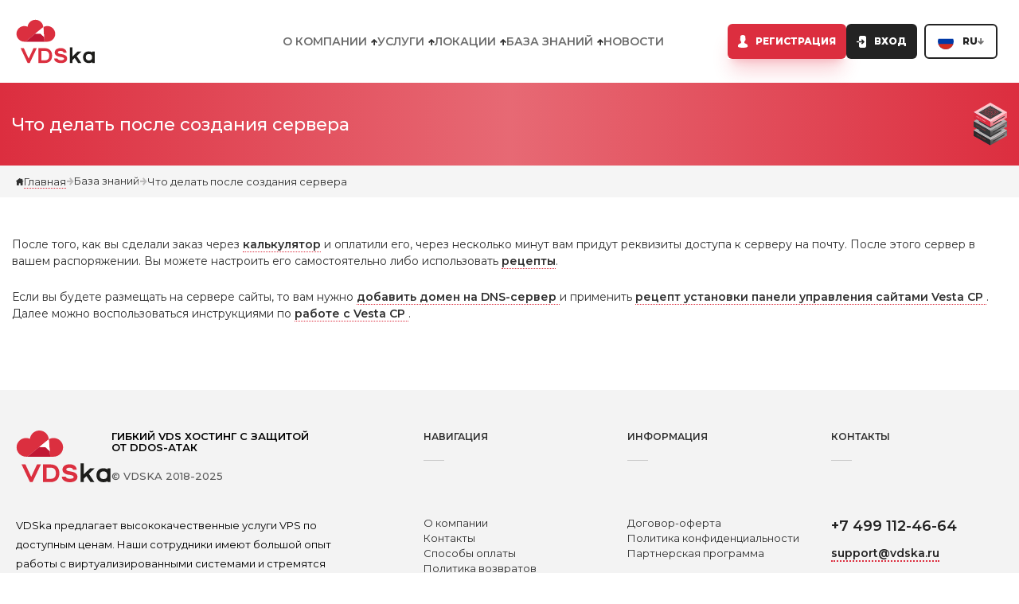

--- FILE ---
content_type: text/html; charset=utf-8
request_url: https://vdska.ru/page/chto-delat-posle-sozdaniya-servera/
body_size: 16601
content:
<!DOCTYPE html><html lang="ru"><head><meta charSet="utf-8" data-next-head=""/><meta name="viewport" content="width=device-width" data-next-head=""/><link rel="shortcut icon" href="/images/logo.svg" type="image/x-icon" data-next-head=""/><title data-next-head="">Что делать после создания сервера</title><meta name="description" content="Инструкция: что делать после создания сервера на VDSka.ru" data-next-head=""/><link rel="preload" href="/images/logo.svg" as="image" data-next-head=""/><link rel="preconnect" href="https://fonts.googleapis.com"/><link rel="preconnect" href="https://fonts.gstatic.com"/><link rel="preload" href="/_next/static/chunks/e249c74b79f6328f.css" as="style"/><link href="https://fonts.googleapis.com/css2?family=Montserrat:wght@400;500;600;700;800&amp;display=swap" rel="stylesheet"/><link rel="stylesheet" href="/_next/static/chunks/e249c74b79f6328f.css" data-n-g=""/><noscript data-n-css=""></noscript><script src="/_next/static/chunks/fcd8b02929785302.js" defer=""></script><script src="/_next/static/chunks/db0343b5181ae4c4.js" defer=""></script><script src="/_next/static/chunks/3fffd2158ed2428a.js" defer=""></script><script src="/_next/static/chunks/a3063e7f53c96832.js" defer=""></script><script src="/_next/static/chunks/turbopack-94996ba9928b71d6.js" defer=""></script><script src="/_next/static/chunks/d596168fc817209e.js" defer=""></script><script src="/_next/static/chunks/ecf57fb005d2b52c.js" defer=""></script><script src="/_next/static/chunks/90f50b7d12a3b8d7.js" defer=""></script><script src="/_next/static/chunks/turbopack-c4847d5aa840e914.js" defer=""></script><script src="/_next/static/Yuw6XMFlcqfXbaMkAVlOV/_ssgManifest.js" defer=""></script><script src="/_next/static/Yuw6XMFlcqfXbaMkAVlOV/_buildManifest.js" defer=""></script></head><body><link rel="preload" as="image" href="/images/logo.svg"/><div id="__next"><div class=""><div class="max-w-7xl mx-auto"><div class="grid grid-cols-2 justify-between items-center xl:flex xl:justify-start"><div class="w-[120px] pl-[20px] py-[22px]"><a href="/"><img alt="VDSka logo" width="300" height="0" decoding="async" data-nimg="1" style="color:transparent" src="/images/logo.svg"/></a></div><nav class="col-span-2 order-last hidden xl:flex xl:col-auto xl:order-[0] xl:pr-[6px] xl:grow xl:justify-end"><div class="flex flex-col items-center bg-[#303030] text-[#fff] text-[22px] font-[400] py-[30px] xl:flex-row xl:bg-transparent xl:text-[#6C6C6C]"><div class="w-full border-b-[1px] border-[#3d3d3d] text-center flex flex-col gap-[20px] pb-[30px] whitespace-nowrap xl:flex-row xl:border-[0] xl:pb-[0px] xl:pr-[80px] xl:text-[14px] xl:font-[600] xl:uppercase xl:gap-[40px]"><div class="group"><span class=" group-hover:cursor-pointer xl:pb-[44px] xl:group-hover:text-[#232323]">О компании</span><img alt="Arrow up" loading="lazy" width="8" height="8" decoding="async" data-nimg="1" class="ml-[5px] hidden align-middle group-hover:hidden xl:inline" style="color:transparent" src="/images/arrow-up.svg"/><img alt="Arrow up" loading="lazy" width="8" height="8" decoding="async" data-nimg="1" class="inline ml-[5px] group-hover:hidden xl:hidden" style="color:transparent" src="/images/arrow-up-white.svg"/><img alt="Arrow down" loading="lazy" width="8" height="8" decoding="async" data-nimg="1" class="ml-[5px] hidden group-hover:inline" style="color:transparent" src="/images/arrow-down.svg"/><div class=" hidden absolute bg-[#DC2E3F] w-[16px] h-[2px] mt-[4px] group-hover:xl:block"></div><div class="invisible scale-0 h-0 transition-all duration-100 z-[20] text-[16px] font-[500] text-[#A1A1A1] gap-[5px] group px-[50px] xl:absolute xl:flex-row  xl:flex-wrap xl:gap-[16px] xl:py-[19px] xl:text-[14px] xl:font-[600] xl:text-[#6C6C6C] xl:normal-case xl:whitespace-pre-wrap"><div class="xl:w-[175px] xl:h-[130px] xl:border-[1px] xl:border-[#D6D6D6] xl:rounded-[6px] hover:xl:bg-[#fff] hover:xl:text-[#303030] xl:flex xl:flex-col xl:items-center xl:justify-center xl:relative"><a class="xl:flex xl:flex-col xl:justify-center xl:items-center" href="/page/about/"><div class="hidden xl:flex xl:h-[38px]"><img alt="VDS servers" loading="lazy" width="38" height="38" decoding="async" data-nimg="1" style="color:transparent" src="/images/menu_icons/about.svg"/></div><div class="xl:px-[10px] xl:h-[42px]">О компании</div></a><div class="hidden xl:block xl:absolute xl:right-[12px] xl:bottom-[10px]"><img alt="Arrow right" loading="lazy" width="8" height="8" decoding="async" data-nimg="1" style="color:transparent" src="/images/arrow-right.svg"/></div></div><div class="xl:w-[175px] xl:h-[130px] xl:border-[1px] xl:border-[#D6D6D6] xl:rounded-[6px] hover:xl:bg-[#fff] hover:xl:text-[#303030] xl:flex xl:flex-col xl:items-center xl:justify-center xl:relative"><a class="xl:flex xl:flex-col xl:justify-center xl:items-center" href="/page/sposobi-oplati/"><div class="hidden xl:flex xl:h-[38px]"><img alt="VDS servers" loading="lazy" width="38" height="38" decoding="async" data-nimg="1" style="color:transparent" src="/images/menu_icons/payments.svg"/></div><div class="xl:px-[10px] xl:h-[42px]">Способы оплаты</div></a><div class="hidden xl:block xl:absolute xl:right-[12px] xl:bottom-[10px]"><img alt="Arrow right" loading="lazy" width="8" height="8" decoding="async" data-nimg="1" style="color:transparent" src="/images/arrow-right.svg"/></div></div><div class="xl:w-[175px] xl:h-[130px] xl:border-[1px] xl:border-[#D6D6D6] xl:rounded-[6px] hover:xl:bg-[#fff] hover:xl:text-[#303030] xl:flex xl:flex-col xl:items-center xl:justify-center xl:relative"><a class="xl:flex xl:flex-col xl:justify-center xl:items-center" href="/page/vozvrat/"><div class="hidden xl:flex xl:h-[38px]"><img alt="VDS servers" loading="lazy" width="38" height="38" decoding="async" data-nimg="1" style="color:transparent" src="/images/menu_icons/moneyback.svg"/></div><div class="xl:px-[10px] xl:h-[42px]">Возврат</div></a><div class="hidden xl:block xl:absolute xl:right-[12px] xl:bottom-[10px]"><img alt="Arrow right" loading="lazy" width="8" height="8" decoding="async" data-nimg="1" style="color:transparent" src="/images/arrow-right.svg"/></div></div><div class="xl:w-[175px] xl:h-[130px] xl:border-[1px] xl:border-[#D6D6D6] xl:rounded-[6px] hover:xl:bg-[#fff] hover:xl:text-[#303030] xl:flex xl:flex-col xl:items-center xl:justify-center xl:relative"><a class="xl:flex xl:flex-col xl:justify-center xl:items-center" href="/page/oferta/"><div class="hidden xl:flex xl:h-[38px]"><img alt="VDS servers" loading="lazy" width="38" height="38" decoding="async" data-nimg="1" style="color:transparent" src="/images/menu_icons/offer.svg"/></div><div class="xl:px-[10px] xl:h-[42px]">Договор-оферта</div></a><div class="hidden xl:block xl:absolute xl:right-[12px] xl:bottom-[10px]"><img alt="Arrow right" loading="lazy" width="8" height="8" decoding="async" data-nimg="1" style="color:transparent" src="/images/arrow-right.svg"/></div></div><div class="xl:w-[175px] xl:h-[130px] xl:border-[1px] xl:border-[#D6D6D6] xl:rounded-[6px] hover:xl:bg-[#fff] hover:xl:text-[#303030] xl:flex xl:flex-col xl:items-center xl:justify-center xl:relative"><a class="xl:flex xl:flex-col xl:justify-center xl:items-center" href="/page/contacts/"><div class="hidden xl:flex xl:h-[38px]"><img alt="VDS servers" loading="lazy" width="38" height="38" decoding="async" data-nimg="1" style="color:transparent" src="/images/menu_icons/contacts.svg"/></div><div class="xl:px-[10px] xl:h-[42px]">Контакты</div></a><div class="hidden xl:block xl:absolute xl:right-[12px] xl:bottom-[10px]"><img alt="Arrow right" loading="lazy" width="8" height="8" decoding="async" data-nimg="1" style="color:transparent" src="/images/arrow-right.svg"/></div></div></div></div><div class="group"><span class=" group-hover:cursor-pointer xl:pb-[44px] xl:group-hover:text-[#232323]">Услуги</span><img alt="Arrow up" loading="lazy" width="8" height="8" decoding="async" data-nimg="1" class="ml-[5px] hidden align-middle group-hover:hidden xl:inline" style="color:transparent" src="/images/arrow-up.svg"/><img alt="Arrow up" loading="lazy" width="8" height="8" decoding="async" data-nimg="1" class="inline ml-[5px] group-hover:hidden xl:hidden" style="color:transparent" src="/images/arrow-up-white.svg"/><img alt="Arrow down" loading="lazy" width="8" height="8" decoding="async" data-nimg="1" class="ml-[5px] hidden group-hover:inline" style="color:transparent" src="/images/arrow-down.svg"/><div class=" hidden absolute bg-[#DC2E3F] w-[16px] h-[2px] mt-[4px] group-hover:xl:block"></div><div class="invisible scale-0 h-0 transition-all duration-100 z-[20] text-[16px] font-[500] text-[#A1A1A1] gap-[5px] group px-[50px] xl:absolute xl:flex-row  xl:flex-wrap xl:gap-[16px] xl:py-[19px] xl:text-[14px] xl:font-[600] xl:text-[#6C6C6C] xl:normal-case xl:whitespace-pre-wrap"><div class="xl:w-[175px] xl:h-[130px] xl:border-[1px] xl:border-[#D6D6D6] xl:rounded-[6px] hover:xl:bg-[#fff] hover:xl:text-[#303030] xl:flex xl:flex-col xl:items-center xl:justify-center xl:relative"><a class="xl:flex xl:flex-col xl:justify-center xl:items-center" href="/page/vds-servera/"><div class="hidden xl:flex xl:h-[38px]"><img alt="VDS servers" loading="lazy" width="38" height="38" decoding="async" data-nimg="1" style="color:transparent" src="/images/menu_icons/vds-cloud.svg"/></div><div class="xl:px-[10px] xl:h-[42px]">Виртуальные серверы (VDS)</div></a><div class="hidden xl:block xl:absolute xl:right-[12px] xl:bottom-[10px]"><img alt="Arrow right" loading="lazy" width="8" height="8" decoding="async" data-nimg="1" style="color:transparent" src="/images/arrow-right.svg"/></div></div><div class="xl:w-[175px] xl:h-[130px] xl:border-[1px] xl:border-[#D6D6D6] xl:rounded-[6px] hover:xl:bg-[#fff] hover:xl:text-[#303030] xl:flex xl:flex-col xl:items-center xl:justify-center xl:relative"><a class="xl:flex xl:flex-col xl:justify-center xl:items-center" href="/page/linux/"><div class="hidden xl:flex xl:h-[38px]"><img alt="VDS servers" loading="lazy" width="38" height="38" decoding="async" data-nimg="1" style="color:transparent" src="/images/menu_icons/vds-cloud.svg"/></div><div class="xl:px-[10px] xl:h-[42px]">Linux VDS</div></a><div class="hidden xl:block xl:absolute xl:right-[12px] xl:bottom-[10px]"><img alt="Arrow right" loading="lazy" width="8" height="8" decoding="async" data-nimg="1" style="color:transparent" src="/images/arrow-right.svg"/></div></div><div class="xl:w-[175px] xl:h-[130px] xl:border-[1px] xl:border-[#D6D6D6] xl:rounded-[6px] hover:xl:bg-[#fff] hover:xl:text-[#303030] xl:flex xl:flex-col xl:items-center xl:justify-center xl:relative"><a class="xl:flex xl:flex-col xl:justify-center xl:items-center" href="/page/windows/"><div class="hidden xl:flex xl:h-[38px]"><img alt="VDS servers" loading="lazy" width="38" height="38" decoding="async" data-nimg="1" style="color:transparent" src="/images/menu_icons/windows-vds.svg"/></div><div class="xl:px-[10px] xl:h-[42px]">Windows VDS</div></a><div class="hidden xl:block xl:absolute xl:right-[12px] xl:bottom-[10px]"><img alt="Arrow right" loading="lazy" width="8" height="8" decoding="async" data-nimg="1" style="color:transparent" src="/images/arrow-right.svg"/></div></div><div class="xl:w-[175px] xl:h-[130px] xl:border-[1px] xl:border-[#D6D6D6] xl:rounded-[6px] hover:xl:bg-[#fff] hover:xl:text-[#303030] xl:flex xl:flex-col xl:items-center xl:justify-center xl:relative"><a class="xl:flex xl:flex-col xl:justify-center xl:items-center" href="/page/zashita-ot-ddos-atak/"><div class="hidden xl:flex xl:h-[38px]"><img alt="VDS servers" loading="lazy" width="38" height="38" decoding="async" data-nimg="1" style="color:transparent" src="/images/menu_icons/ddos.svg"/></div><div class="xl:px-[10px] xl:h-[42px]">Защита от DDoS-атак</div></a><div class="hidden xl:block xl:absolute xl:right-[12px] xl:bottom-[10px]"><img alt="Arrow right" loading="lazy" width="8" height="8" decoding="async" data-nimg="1" style="color:transparent" src="/images/arrow-right.svg"/></div></div><div class="xl:w-[175px] xl:h-[130px] xl:border-[1px] xl:border-[#D6D6D6] xl:rounded-[6px] hover:xl:bg-[#fff] hover:xl:text-[#303030] xl:flex xl:flex-col xl:items-center xl:justify-center xl:relative"><a class="xl:flex xl:flex-col xl:justify-center xl:items-center" href="/page/dns-hosting/"><div class="hidden xl:flex xl:h-[38px]"><img alt="VDS servers" loading="lazy" width="38" height="38" decoding="async" data-nimg="1" style="color:transparent" src="/images/menu_icons/dns.svg"/></div><div class="xl:px-[10px] xl:h-[42px]">DNS-хостинг</div></a><div class="hidden xl:block xl:absolute xl:right-[12px] xl:bottom-[10px]"><img alt="Arrow right" loading="lazy" width="8" height="8" decoding="async" data-nimg="1" style="color:transparent" src="/images/arrow-right.svg"/></div></div></div></div><div class="group"><span class=" group-hover:cursor-pointer xl:pb-[44px] xl:group-hover:text-[#232323]">Локации</span><img alt="Arrow up" loading="lazy" width="8" height="8" decoding="async" data-nimg="1" class="ml-[5px] hidden align-middle group-hover:hidden xl:inline" style="color:transparent" src="/images/arrow-up.svg"/><img alt="Arrow up" loading="lazy" width="8" height="8" decoding="async" data-nimg="1" class="inline ml-[5px] group-hover:hidden xl:hidden" style="color:transparent" src="/images/arrow-up-white.svg"/><img alt="Arrow down" loading="lazy" width="8" height="8" decoding="async" data-nimg="1" class="ml-[5px] hidden group-hover:inline" style="color:transparent" src="/images/arrow-down.svg"/><div class=" hidden absolute bg-[#DC2E3F] w-[16px] h-[2px] mt-[4px] group-hover:xl:block"></div><div class="invisible scale-0 h-0 transition-all duration-100 z-[20] text-[16px] font-[500] text-[#A1A1A1] gap-[5px] group px-[50px] xl:absolute xl:flex-row  xl:flex-wrap xl:gap-[16px] xl:py-[19px] xl:text-[14px] xl:font-[600] xl:text-[#6C6C6C] xl:normal-case xl:whitespace-pre-wrap"><div class="xl:w-[175px] xl:h-[130px] xl:border-[1px] xl:border-[#D6D6D6] xl:rounded-[6px] hover:xl:bg-[#fff] hover:xl:text-[#303030] xl:flex xl:flex-col xl:items-center xl:justify-center xl:relative"><a class="xl:flex xl:flex-col xl:justify-center xl:items-center" href="/page/vds-russia/"><div class="hidden xl:flex xl:h-[38px]"><img alt="VDS servers" loading="lazy" width="38" height="38" decoding="async" data-nimg="1" style="color:transparent" src="/images/languages/ru.svg"/></div><div class="xl:px-[10px] xl:h-[42px]">VDS Россия (Москва)</div></a><div class="hidden xl:block xl:absolute xl:right-[12px] xl:bottom-[10px]"><img alt="Arrow right" loading="lazy" width="8" height="8" decoding="async" data-nimg="1" style="color:transparent" src="/images/arrow-right.svg"/></div></div><div class="xl:w-[175px] xl:h-[130px] xl:border-[1px] xl:border-[#D6D6D6] xl:rounded-[6px] hover:xl:bg-[#fff] hover:xl:text-[#303030] xl:flex xl:flex-col xl:items-center xl:justify-center xl:relative"><a class="xl:flex xl:flex-col xl:justify-center xl:items-center" href="/page/vds-kazakhstan/"><div class="hidden xl:flex xl:h-[38px]"><img alt="VDS servers" loading="lazy" width="38" height="38" decoding="async" data-nimg="1" style="color:transparent" src="/images/languages/kz.svg"/></div><div class="xl:px-[10px] xl:h-[42px]">VDS Казахстан (Алматы)</div></a><div class="hidden xl:block xl:absolute xl:right-[12px] xl:bottom-[10px]"><img alt="Arrow right" loading="lazy" width="8" height="8" decoding="async" data-nimg="1" style="color:transparent" src="/images/arrow-right.svg"/></div></div><div class="xl:w-[175px] xl:h-[130px] xl:border-[1px] xl:border-[#D6D6D6] xl:rounded-[6px] hover:xl:bg-[#fff] hover:xl:text-[#303030] xl:flex xl:flex-col xl:items-center xl:justify-center xl:relative"><a class="xl:flex xl:flex-col xl:justify-center xl:items-center" href="/page/vds-kyrgyzstan/"><div class="hidden xl:flex xl:h-[38px]"><img alt="VDS servers" loading="lazy" width="38" height="38" decoding="async" data-nimg="1" style="color:transparent" src="/images/languages/kg.svg"/></div><div class="xl:px-[10px] xl:h-[42px]">VDS Киргизия (Бишкек)</div></a><div class="hidden xl:block xl:absolute xl:right-[12px] xl:bottom-[10px]"><img alt="Arrow right" loading="lazy" width="8" height="8" decoding="async" data-nimg="1" style="color:transparent" src="/images/arrow-right.svg"/></div></div><div class="xl:w-[175px] xl:h-[130px] xl:border-[1px] xl:border-[#D6D6D6] xl:rounded-[6px] hover:xl:bg-[#fff] hover:xl:text-[#303030] xl:flex xl:flex-col xl:items-center xl:justify-center xl:relative"><a class="xl:flex xl:flex-col xl:justify-center xl:items-center" href="/page/vds-finland/"><div class="hidden xl:flex xl:h-[38px]"><img alt="VDS servers" loading="lazy" width="38" height="38" decoding="async" data-nimg="1" style="color:transparent" src="/images/languages/fl.svg"/></div><div class="xl:px-[10px] xl:h-[42px]">VDS Финляндия (Хельсинки)</div></a><div class="hidden xl:block xl:absolute xl:right-[12px] xl:bottom-[10px]"><img alt="Arrow right" loading="lazy" width="8" height="8" decoding="async" data-nimg="1" style="color:transparent" src="/images/arrow-right.svg"/></div></div><div class="xl:w-[175px] xl:h-[130px] xl:border-[1px] xl:border-[#D6D6D6] xl:rounded-[6px] hover:xl:bg-[#fff] hover:xl:text-[#303030] xl:flex xl:flex-col xl:items-center xl:justify-center xl:relative"><a class="xl:flex xl:flex-col xl:justify-center xl:items-center" href="/page/vds-latvia/"><div class="hidden xl:flex xl:h-[38px]"><img alt="VDS servers" loading="lazy" width="38" height="38" decoding="async" data-nimg="1" style="color:transparent" src="/images/languages/lv.svg"/></div><div class="xl:px-[10px] xl:h-[42px]">VDS Латвия (Рига)</div></a><div class="hidden xl:block xl:absolute xl:right-[12px] xl:bottom-[10px]"><img alt="Arrow right" loading="lazy" width="8" height="8" decoding="async" data-nimg="1" style="color:transparent" src="/images/arrow-right.svg"/></div></div><div class="xl:w-[175px] xl:h-[130px] xl:border-[1px] xl:border-[#D6D6D6] xl:rounded-[6px] hover:xl:bg-[#fff] hover:xl:text-[#303030] xl:flex xl:flex-col xl:items-center xl:justify-center xl:relative"><a class="xl:flex xl:flex-col xl:justify-center xl:items-center" href="/page/vds-netherlands/"><div class="hidden xl:flex xl:h-[38px]"><img alt="VDS servers" loading="lazy" width="38" height="38" decoding="async" data-nimg="1" style="color:transparent" src="/images/languages/nl.svg"/></div><div class="xl:px-[10px] xl:h-[42px]">VDS Нидерланды (Eygelshoven)</div></a><div class="hidden xl:block xl:absolute xl:right-[12px] xl:bottom-[10px]"><img alt="Arrow right" loading="lazy" width="8" height="8" decoding="async" data-nimg="1" style="color:transparent" src="/images/arrow-right.svg"/></div></div><div class="xl:w-[175px] xl:h-[130px] xl:border-[1px] xl:border-[#D6D6D6] xl:rounded-[6px] hover:xl:bg-[#fff] hover:xl:text-[#303030] xl:flex xl:flex-col xl:items-center xl:justify-center xl:relative"><a class="xl:flex xl:flex-col xl:justify-center xl:items-center" href="/page/vds-germany/"><div class="hidden xl:flex xl:h-[38px]"><img alt="VDS servers" loading="lazy" width="38" height="38" decoding="async" data-nimg="1" style="color:transparent" src="/images/languages/de.svg"/></div><div class="xl:px-[10px] xl:h-[42px]">VDS Германия (Франкфурт)</div></a><div class="hidden xl:block xl:absolute xl:right-[12px] xl:bottom-[10px]"><img alt="Arrow right" loading="lazy" width="8" height="8" decoding="async" data-nimg="1" style="color:transparent" src="/images/arrow-right.svg"/></div></div><div class="xl:w-[175px] xl:h-[130px] xl:border-[1px] xl:border-[#D6D6D6] xl:rounded-[6px] hover:xl:bg-[#fff] hover:xl:text-[#303030] xl:flex xl:flex-col xl:items-center xl:justify-center xl:relative"><a class="xl:flex xl:flex-col xl:justify-center xl:items-center" href="/page/vds-poland/"><div class="hidden xl:flex xl:h-[38px]"><img alt="VDS servers" loading="lazy" width="38" height="38" decoding="async" data-nimg="1" style="color:transparent" src="/images/languages/pl.svg"/></div><div class="xl:px-[10px] xl:h-[42px]">VDS Польша (Варшава)</div></a><div class="hidden xl:block xl:absolute xl:right-[12px] xl:bottom-[10px]"><img alt="Arrow right" loading="lazy" width="8" height="8" decoding="async" data-nimg="1" style="color:transparent" src="/images/arrow-right.svg"/></div></div><div class="xl:w-[175px] xl:h-[130px] xl:border-[1px] xl:border-[#D6D6D6] xl:rounded-[6px] hover:xl:bg-[#fff] hover:xl:text-[#303030] xl:flex xl:flex-col xl:items-center xl:justify-center xl:relative"><a class="xl:flex xl:flex-col xl:justify-center xl:items-center" href="/page/vds-usa/"><div class="hidden xl:flex xl:h-[38px]"><img alt="VDS servers" loading="lazy" width="38" height="38" decoding="async" data-nimg="1" style="color:transparent" src="/images/languages/us.svg"/></div><div class="xl:px-[10px] xl:h-[42px]">VDS США (Dallas)</div></a><div class="hidden xl:block xl:absolute xl:right-[12px] xl:bottom-[10px]"><img alt="Arrow right" loading="lazy" width="8" height="8" decoding="async" data-nimg="1" style="color:transparent" src="/images/arrow-right.svg"/></div></div><div class="xl:w-[175px] xl:h-[130px] xl:border-[1px] xl:border-[#D6D6D6] xl:rounded-[6px] hover:xl:bg-[#fff] hover:xl:text-[#303030] xl:flex xl:flex-col xl:items-center xl:justify-center xl:relative"><a class="xl:flex xl:flex-col xl:justify-center xl:items-center" href="/page/vds-usa-miami/"><div class="hidden xl:flex xl:h-[38px]"><img alt="VDS servers" loading="lazy" width="38" height="38" decoding="async" data-nimg="1" style="color:transparent" src="/images/languages/us.svg"/></div><div class="xl:px-[10px] xl:h-[42px]">VDS США (Miami)</div></a><div class="hidden xl:block xl:absolute xl:right-[12px] xl:bottom-[10px]"><img alt="Arrow right" loading="lazy" width="8" height="8" decoding="async" data-nimg="1" style="color:transparent" src="/images/arrow-right.svg"/></div></div></div></div><div class="group"><span class=" group-hover:cursor-pointer xl:pb-[44px] xl:group-hover:text-[#232323]">База знаний</span><img alt="Arrow up" loading="lazy" width="8" height="8" decoding="async" data-nimg="1" class="ml-[5px] hidden align-middle group-hover:hidden xl:inline" style="color:transparent" src="/images/arrow-up.svg"/><img alt="Arrow up" loading="lazy" width="8" height="8" decoding="async" data-nimg="1" class="inline ml-[5px] group-hover:hidden xl:hidden" style="color:transparent" src="/images/arrow-up-white.svg"/><img alt="Arrow down" loading="lazy" width="8" height="8" decoding="async" data-nimg="1" class="ml-[5px] hidden group-hover:inline" style="color:transparent" src="/images/arrow-down.svg"/><div class=" hidden absolute bg-[#DC2E3F] w-[16px] h-[2px] mt-[4px] group-hover:xl:block"></div><div class="invisible scale-0 h-0 transition-all duration-100 z-[20] text-[16px] font-[500] text-[#A1A1A1] gap-[5px] group px-[50px] xl:absolute xl:flex-row  xl:flex-wrap xl:gap-[16px] xl:py-[19px] xl:text-[14px] xl:font-[600] xl:text-[#6C6C6C] xl:normal-case xl:whitespace-pre-wrap"><div class="xl:w-[175px] xl:h-[130px] xl:border-[1px] xl:border-[#D6D6D6] xl:rounded-[6px] hover:xl:bg-[#fff] hover:xl:text-[#303030] xl:flex xl:flex-col xl:items-center xl:justify-center xl:relative"><a class="xl:flex xl:flex-col xl:justify-center xl:items-center" href="/page/baza-znaniy/"><div class="hidden xl:flex xl:h-[38px]"><img alt="VDS servers" loading="lazy" width="38" height="38" decoding="async" data-nimg="1" style="color:transparent" src="/images/menu_icons/about.svg"/></div><div class="xl:px-[10px] xl:h-[42px]">База знаний</div></a><div class="hidden xl:block xl:absolute xl:right-[12px] xl:bottom-[10px]"><img alt="Arrow right" loading="lazy" width="8" height="8" decoding="async" data-nimg="1" style="color:transparent" src="/images/arrow-right.svg"/></div></div><div class="xl:w-[175px] xl:h-[130px] xl:border-[1px] xl:border-[#D6D6D6] xl:rounded-[6px] hover:xl:bg-[#fff] hover:xl:text-[#303030] xl:flex xl:flex-col xl:items-center xl:justify-center xl:relative"><a class="xl:flex xl:flex-col xl:justify-center xl:items-center" href="/page/faq/"><div class="hidden xl:flex xl:h-[38px]"><img alt="VDS servers" loading="lazy" width="38" height="38" decoding="async" data-nimg="1" style="color:transparent" src="/images/menu_icons/about.svg"/></div><div class="xl:px-[10px] xl:h-[42px]">FAQ</div></a><div class="hidden xl:block xl:absolute xl:right-[12px] xl:bottom-[10px]"><img alt="Arrow right" loading="lazy" width="8" height="8" decoding="async" data-nimg="1" style="color:transparent" src="/images/arrow-right.svg"/></div></div></div></div><div class="group transition xl:hover:text-[#232323]"><a href="/news/">Новости</a><div class="hidden absolute bg-[#DC2E3F] w-[16px] h-[2px] ml-[0px] mt-[4px] xl:group-hover:block"></div></div></div><div class="w-full border-b-[1px] border-[#3d3d3d] text-center flex flex-col gap-[20px] py-[30px] text-[22px] font-[500] xl:hidden"><div class=""><a href="tel:+74991124664">+7 499 112-46-64</a></div><div class=""><a class="border-b-[1px] border-[#DC2E3F] border-dashed" href="mailto:support@vdska.ru">support@vdska.ru</a></div></div><div class="flex flex-row pt-[30px] gap-[8px] xl:pt-[0px] xl:text-[#fff]"><a class="flex items-center shadow-xl shadow-[#E51D35]/20 group" href="/page/register/"><img alt="Account" loading="lazy" width="13" height="16" decoding="async" data-nimg="1" class="absolute ml-[13px] z-[2]" style="color:transparent" src="/images/account-white.svg"/><div class="bg-[#DC2E3F] text-[12px] font-[800] uppercase py-[13px] pr-[13px] pl-[35px] rounded-[6px] transition group-hover:underline group-hover:scale-[1.1]">Регистрация</div></a><a class="flex items-center group xl:pr-[3px]" href="/page/login/"><img alt="Account" loading="lazy" width="12" height="15" decoding="async" data-nimg="1" class="absolute ml-[13px] z-[2]" style="color:transparent" src="/images/login.svg"/><div class="bg-[#232323] text-[12px] font-[800] uppercase py-[13px] pr-[13px] pl-[35px] rounded-[6px] transition group-hover:underline group-hover:scale-[1.1]">Вход</div></a></div></div></nav><div class="pr-[27px] flex gap-[17px] items-center justify-end"><div class="flex gap-[10px] justify-between items-center relative group md:rounded-[6px] md:px-[15px] md:py-[10px] md:border-[2px] md:border-[#232323]"><div class="md:flex md:items-center"><img alt="EN" loading="lazy" width="20" height="20" decoding="async" data-nimg="1" class="rounded-full" style="color:transparent" src="/images/languages/ru.svg"/><span class="hidden text-[#232323] text-[12px] font-[800] pl-[11px] uppercase md:flex">ru</span></div><div class=""><img alt="Arrow down" loading="lazy" width="8" height="8" decoding="async" data-nimg="1" style="color:transparent" src="/images/arrow-down.svg"/></div><div class="absolute invisible top-[25px] left-[-15px] w-max z-[100] group-hover:visible md:top-[42px] md:left-[0px]"><div class="flex flex-col rounded-md drop-shadow-lg bg-[#fff] text-[#6C6C6C]"><a href="/en/page/chto-delat-posle-sozdaniya-servera/"><div class="px-[15px] py-[7px] border-b-[1px] flex items-center hover:text-[#232323] hover:bg-[#F5F5F5] hover:rounded-t-md lg:px-[25px] lg:py-[15px]"><div class=""><img alt="ENG" loading="lazy" width="20" height="20" decoding="async" data-nimg="1" class="rounded-full" style="color:transparent" src="/images/languages/en.svg"/></div><div class="text-[12px] font-[800] last:pl-[10px]">EN</div></div></a><a href="/kg/page/chto-delat-posle-sozdaniya-servera/"><div class="px-[15px] py-[7px] border-b-[1px] flex items-center hover:text-[#232323] hover:bg-[#F5F5F5] hover:rounded-t-md lg:px-[25px] lg:py-[15px]"><div class=""><img alt="KGS" loading="lazy" width="20" height="20" decoding="async" data-nimg="1" class="rounded" style="color:transparent" src="/images/languages/kg.svg"/></div><div class="text-[12px] font-[800] last:pl-[10px]">KG</div></div></a><a href="/page/chto-delat-posle-sozdaniya-servera/"><div class="px-[15px] py-[7px] flex items-center hover:text-[#232323]  hover:bg-[#F5F5F5] hover:rounded-b-md lg:px-[25px] lg:py-[15px]"><div class=""><img alt="RUS" loading="lazy" width="20" height="20" decoding="async" data-nimg="1" class="rounded-full" style="color:transparent" src="/images/languages/ru.svg"/></div><div class="text-[12px] font-[800] last:pl-[10px]">RU</div></div></a></div></div></div><div class="px-[10px] py-[10px] xl:hidden"><a href="/control/"><img alt="Account" loading="lazy" width="15" height="20" decoding="async" data-nimg="1" style="color:transparent" src="/images/account.svg"/></a></div><div class="pl-[10px] py-[10px] xl:hidden"><img alt="Menu" loading="lazy" width="17" height="18" decoding="async" data-nimg="1" style="color:transparent" src="/images/burger.svg"/></div></div></div></div></div><div class="bg-gradient-to-r from-[#DC2E3F] via-[#e76974] to-[#DC2E3F]"><div class="text-[22px] font-[500] text-[#fff]"><div class="max-w-7xl mx-auto py-[25px] px-[15px] flex flex-row items-center justify-between "><h1>Что делать после создания сервера</h1><div class="hidden md:block"><img alt="Strong" loading="lazy" width="42" height="54" decoding="async" data-nimg="1" class="" style="color:transparent" src="/images/options/strong.svg"/></div></div></div></div><div class="bg-[#F5F5F5]"><div class="max-w-7xl mx-auto py-[10px] px-[20px] flex flex-row items-center gap-[15px]"><div class=""><img alt="Home" loading="lazy" width="10" height="10" decoding="async" data-nimg="1" style="color:transparent" src="/images/home.svg"/></div><div class="text-[13px] font-[400] text-[#303030]"><a class="border-b-[1px] border-dotted border-[#DC2E3F] hover:border-solid" href="/">Главная</a></div><img alt="Left" loading="lazy" width="10" height="9" decoding="async" data-nimg="1" class="" style="color:transparent" src="/images/right-grey.svg"/><a class="border-dotted border-b-[1px] border-[#F5F5F5] hover:border-[#DC2E3F]" href="/page/baza-znaniy/"><div class="text-[13px] font-[400] text-[#303030]">База знаний</div></a><img alt="Left" loading="lazy" width="10" height="9" decoding="async" data-nimg="1" class="" style="color:transparent" src="/images/right-grey.svg"/><div class="text-[13px] font-[400] text-[#303030]">Что делать после создания сервера</div></div></div><main class="max-w-7xl mx-auto"><div class="p-[15px] context-block md:mt-[30px] md:mb-[50px]"><p>
    После того, как вы сделали заказ через <a href="/#vds_calc">калькулятор</a> и
    оплатили его, через несколько минут вам придут реквизиты доступа к серверу на
    почту. После этого сервер в вашем распоряжении. Вы можете настроить его
    самостоятельно либо использовать <a href="/page/kak-primenit-retsepty-k-serveru/">рецепты</a>.
</p>
<p>
    Если вы будете размещать на сервере сайты, то вам нужно
    <a href="/page/kak-dobavit-domen-na-dns-server/">
        добавить домен на DNS-сервер
    </a> и применить
    <a href="/page/kak-primenit-retsept-ustanovki-vesta-cp/">
        рецепт установки панели управления сайтами Vesta CP
    </a>. Далее можно воспользоваться инструкциями по
    <a href="/page/kak-polzovatsya-panelyu-upravleniya-sajtami-vesta-cp/">
        работе с Vesta CP
    </a>.
</p></div></main><footer class="bg-[#F3F3F3]"><div class="max-w-7xl mx-auto py-[50px] grid grid-cols-1 gap-[20px] px-[20px] lg:grid-cols-5 lg:gap-[40px]"><div class="flex flex-row items-center gap-[50px] lg:col-span-2"><div class="w-[120px]"><a href="/"><img alt="VDSka logo" width="300" height="0" decoding="async" data-nimg="1" style="color:transparent" src="/images/logo.svg"/></a></div><div class="flex flex-col [&amp;&gt;*]:text-[13px] [&amp;&gt;*]:uppercase"><div class="font-[600] leading-[14px] pb-[20px]">Гибкий VDS хостинг с защитой<br/> <!-- -->от DDoS-атак</div><div class="font-[500] text-[#595959]">© VDSka 2018-2025</div></div></div><div class="text-[12px] font-[600] text-[#303030] uppercase hidden lg:block">Навигация<div class="w-[26px] h-[1px] bg-[#C8C8C8] mt-[20px]"></div></div><div class="text-[12px] font-[600] text-[#303030] uppercase hidden lg:block">Информация<div class="w-[26px] h-[1px] bg-[#C8C8C8] mt-[20px]"></div></div><div class="text-[12px] font-[600] text-[#303030] uppercase hidden lg:block">Контакты<div class="w-[26px] h-[1px] bg-[#C8C8C8] mt-[20px]"></div></div><div class="text-[13px] font-[400] leading-[24px] md:max-w-[500px] lg:col-span-2 lg:pr-[70px]">VDSka предлагает высококачественные услуги VPS по доступным ценам. Наши сотрудники имеют большой опыт работы с виртуализированными системами и стремятся обеспечить максимально возможную производительность службы VPS. Мы стремимся предлагать услуги VPS в как можно большем количестве мест по максимально выгодной цене, не снижая при этом качества.</div><div class="flex flex-col gap-[20px] [&amp;&gt;*]:text-[13px] [&amp;&gt;*]:font-[400] [&amp;&gt;*]:text-[#2F2F2F]"><a class="hover:underline" href="/page/about/">О компании</a><a class="hover:underline" href="/page/contacts/">Контакты</a><a class="hover:underline" href="/page/sposobi-oplati/">Способы оплаты</a><a class="hover:underline" href="/page/vozvrat/">Политика возвратов</a><a class="hover:underline" href="/page/baza-znaniy/">База знаний</a><a class="hover:underline" href="/page/faq/">FAQ</a><a class="hover:underline" href="/news/">Новости</a></div><div class="flex flex-col gap-[20px] [&amp;&gt;*]:text-[13px] [&amp;&gt;*]:font-[400] [&amp;&gt;*]:text-[#2F2F2F]"><a class="hover:underline" href="/page/oferta/">Договор-оферта</a><a class="hover:underline" href="/page/personalnye-dannye/">Политика конфиденциальности</a><a class="hover:underline" href="/page/partner/">Партнерская программа</a></div><div class=""><div class="text-[18px] font-[600] text-[#222222] pb-[10px]"><a href="tel:+74991124664" class="border-[#DC2E3F] border-solid hover:border-b-[1px]">+7 499 112-46-64</a></div><div class="text-[14px] font-[600] text-[#222222]"><a href="mailto:support@vdska.ru" class="border-[#DC2E3F] border-dotted border-b-[2px] hover:border-solid hover:text-[#000]">support@vdska.ru</a></div></div></div></footer><div class="border-dotter border-b-[1px] border-[#C8C8C8]"></div><div class="bg-[#F3F3F3]"><div class="max-w-7xl mx-auto py-[30px] px-[20px] flex flex-row items-center justify-between flex-wrap gap-[20px]"><img alt="VISA" loading="lazy" width="68" height="22" decoding="async" data-nimg="1" style="color:transparent" src="/images/logos/visa.svg"/><img alt="MasterCard" loading="lazy" width="41" height="32" decoding="async" data-nimg="1" style="color:transparent" src="/images/logos/mc.svg"/><img alt="MIR" loading="lazy" width="65" height="19" decoding="async" data-nimg="1" style="color:transparent" src="/images/logos/mir.svg"/><img alt="Elcard" loading="lazy" width="100" height="90" decoding="async" data-nimg="1" style="color:transparent" srcSet="/_next/image/?url=%2Fimages%2Flogos%2Felcard.png&amp;w=128&amp;q=75 1x, /_next/image/?url=%2Fimages%2Flogos%2Felcard.png&amp;w=256&amp;q=75 2x" src="/_next/image/?url=%2Fimages%2Flogos%2Felcard.png&amp;w=256&amp;q=75"/><img alt="IPC" loading="lazy" width="100" height="38" decoding="async" data-nimg="1" style="color:transparent" srcSet="/_next/image/?url=%2Fimages%2Flogos%2Fipc.png&amp;w=128&amp;q=75 1x, /_next/image/?url=%2Fimages%2Flogos%2Fipc.png&amp;w=256&amp;q=75 2x" src="/_next/image/?url=%2Fimages%2Flogos%2Fipc.png&amp;w=256&amp;q=75"/><img alt="Bitcoin" loading="lazy" width="98" height="20" decoding="async" data-nimg="1" style="color:transparent" src="/images/logos/bitcoin.svg"/></div></div><div class="opacity-0 translate-x-full 
	fixed right-0 w-[300px] m-[20px] bottom-0 z-[9999] bg-[#fff] rouder-[5px] shadow-xl flex flex-col transition-all duration-400 md:left-auto md:w-[300px] md:m-[20px]"><div class="p-[20px] cursor-pointer ml-auto z-[10]"><img alt="Close" loading="lazy" width="16" height="16" decoding="async" data-nimg="1" class="" style="color:transparent" src="/images/cross.svg"/></div><div class="flex flex-col gap-[10px] mx-[30px] mb-[10px] mt-[-36px] md:mx-[20px] md:mb-[20px]"><div class="text-[14px] font-[700]">Cookie</div><div class="text-[11px] font-[400]">Этот веб-сайт использует файлы cookie, которые необходимы для технической работы веб-сайта.</div><div class="w-[200px] md:w-auto"><button class="shadow-lg uppercase text-[#fff] text-[13px] font-[600] bg-[#DC2E3F] py-[18px] pl-[37px] pr-[21px] rounded-[6px] flex justify-between transition items-center hover:bg-[#fff] hover:text-[#000] hover:cursor-pointer lg:shadow-[#DC2E3F]/20 lg:shadow-xl lg:hover:bg-[#000] lg:hover:text-[#fff]"><div class="">Подтвердить</div><div class="pl-[30px]"><img alt="Arrow down" loading="lazy" width="10" height="10" decoding="async" data-nimg="1" class="-rotate-90" style="color:transparent" src="/images/arrow-down-white.svg"/></div></button></div></div></div></div><script id="__NEXT_DATA__" type="application/json">{"props":{"pageProps":{"_nextI18Next":{"initialI18nStore":{"ru":{"common":{"login_modal":{"error_email":"Поле e-mail заполнено неверно","field_password":"Пароль","error_password":"Поле с паролем заполнено неверно","lostpassword":"Восстановление пароля","login_button":"Войти","login_title":"Авторизация","success":"Авторизация выполнена успешно!","avtorizaciya":"Авторизация","uspeshno":"Успешно","oshibka":"Ошибка","registraciya":"Регистрация"},"errors":{"no_full_input_data":"Не все необходимые поля заполнены","common_error":"Ошибка. Попробуйте еще раз","no_user":"Неверные данные авторизации или пользователь не подтвержден","wrong_password":"Неверный пароль","not_confirmed_user":"Не подтверждена почта. Нужно перейти по ссылке из письма","invalid_email":"E-mail указан неверно","invalid_phone":"Неверный формат телефона","need_to_accept_rules":"Необходимо согласится с правилами","already_has_this_email":"Данный адрес почты уже зарегистрирован","already_has_this_phone":"Такой телефон уже зарегистрирован","password_is_too_short":"Пароль слишком короткий","password_is_too_weak":"Пароль слишком простой. Пожалуйста, добавьте цифры, специальные сиволны (!?:№ и др.) и буквы в нижнем и верхнем регистре, чтобы он стал более устойчивым ко взлому","wrong_confirm_code":"Код подтверждения указан неверно","not_enought_money":"Не хватает денег для оплаты","busy_ip":"Услуга успешно оплачена. Но текущий IP-адрес уже занят другим клиентом. Пожалуйста, подождите, пока мы заменим IP-адрес","order_creating":"Услуга успешно оплачена. Через несколько минут сервер будет подготовлен в автоматическом режиме. По завершении Вам на почту придет письмо с реквизитами доступа к серверу. Спасибо за заказ!","order_activating":"Заказ оплачен. Скоро он будет запущен автоматически","reinstall_windows_to_low_params":"Для установки ОС Windows минимальные параметры 2 vCPU и 2 Gb оперативной памяти. Перед переустановкой нужно изменить параметры сервера на подходящие (кнопка Редактировать)","dns_add_wrong_domain":"Неверный формат домена","dns_domain_exist":"Такой домен уже добавлен","not_now":"Нельзя выполнить в данный момент","try_another_location":"К сожалению, в данной локации сейчас нельзя создать сервер. Выберите, пожалуйста, другую либо уточните причину у тех. поддержки","too_many_count_try":"Лимит количества попыток авторизации превышен. Попробуйте позже","ticket_blocked":"Временно недоступно для вашего аккаунта. Попробуйте позже","ticket_disabled_tech_problem":"Создание тикетов по заказам в данной локации временно недоступно. Мы в курсе проблемы и делаем все возможное, чтобы ускорить ее решение. Ваш тикет никак в этом вопросе не поможет. Если у вас останутся вопросы, то сможете их задать после окончание технических работ. Спасибо за понимание!","no_money":"Не хватает денег на балансе","bad_mail_server":"На данный почтовый сервер почта, скорее всего, не будет доставлена из за внешних обстоятельств, которые не зависят от нас. Пожалуйста, используйте другую почту."},"modal":{"option_1":"Бэкапы сервера бесплатно","option_2":"Редактирование параметров онлайн","option_3":"Аптайм 99.9%"},"emails":{"lostpassword":{"subject":"Смена пароля пользователя на VDSka","message":"Здравствуйте!\u003cbr\u003e\u003cp\u003eКто-то запросил восстановление пароля для данного адреса электронной почты. Если это не вы, то просто проигнорируйте данное письмо. Если вы, то вам нужно перейти по \u003ca\u003eэтой ссылке\u003c/a\u003e и установить новый пароль.\u003c/p\u003e"},"register":{"subject":"Подтверждение адреса почты и данные регистрации на VDSka","message":"Здравствуйте!\u003cbr\u003e\u003cp\u003eБлагодарим Вас за интерес к нашему сервису \u003cb\u003eVDSka\u003c/b\u003e. Ваши регистрационные данные:\u003cbr\u003eЛогин: {{login}}\u003cbr\u003eПароль: {{password}}\u003cbr\u003eДля подтверждения Вашего e-mail перейдите по \u003ca\u003e.\u003c/p\u003e"},"new_order":{"subject":"Параметры нового заказа {{counter}} на VDSka","message":"Здравствуйте!\u003cbr\u003e\u003cp\u003eВы создали новый заказ с номером {{counter}} на VDSka. Он пока не оплачен. Для активации заказа нужно перейти в личный кабинет.\u003c/p\u003e\u003cp\u003eДанные заказа:\u003c/p\u003e\u003cul\u003e\u003cli\u003eТип услуги: VDS-сервер\u003c/li\u003e\u003cli\u003eЛокация: {{location}}\u003c/li\u003e\u003cli\u003eОС: {{os}}\u003c/li\u003e\u003cli\u003eКоличество ядер: {{cpu}}\u003c/li\u003e\u003cli\u003eОперативная память: {{ram}}\u003c/li\u003e\u003cli\u003eТип диска: {{hdd_type}}\u003c/li\u003e\u003cli\u003eРазмер диска: {{hdd_size}}\u003c/li\u003e\u003cli\u003eПериод оплаты: {{period}}\u003c/li\u003e{{discount}}\u003cli\u003eСтоимость за выбранный период: {{price}}\u003c/li\u003e\u003c/ul\u003e\u003cp\u003eЕсли Вы только зарегистрировались на нашем сайте, то Вам нужно будет подтвердить свою почту и номер телефона.\u003c/p\u003e\u003cp\u003eЕсли Вы уже действующий клиент, то заказанный сервер появится в списке услуг {{link}}. Его можно отредактировать при необходимости.\u003c/\u003e"},"partner_register":{"subject":"По вашей партнерской ссылке VDSka зарегистрирован клиент","message":"Здравствуйте!\u003cbr\u003e\u003cp\u003eПо вашей партнерской ссылке зарегистрирован клиент {{login}}. Статистику начислений вы сможете увидеть в своем личном кабинете, когда пользователь оплатит услуги."},"ticker_add":{"subject":"Новый тикет на VDSka от клиента {{login}}","message":"Здравствуйте!\u003cbr\u003e\u003cp\u003eПришел новый тикет от клиента {{login}}.\u003c/p\u003e\u003cp\u003eНазвание:\u003cbr/\u003e {{name}}\u003c/p\u003e\u003cp\u003eСообщение:\u003cbr/\u003e {{message}}\u003c/p\u003e"},"ticker_add_message":{"subject":"VDSka: получен ответ на тикет","message":"Здравствуйте!\u003cbr\u003e\u003cp\u003eПолучен ответ на тикет, для просмотра перейдите по ссылке {{link}}.\u003c/p\u003e\u003cp\u003e\u003cb\u003eТекст ответа:\u003c/b\u003e\u003cbr/\u003e{{message}}\u003c/p\u003e"},"do_payment":{"subject":"VDSka списание денег со счета для оплаты","message":"Здравствуйте!\u003cbr\u003e\u003cp\u003eС вашего счета списано {{value}} {{currency}} для оплаты услуги {{control}}.\u003c/p\u003eСпасибо, что выбрали нас!\u003cp\u003e\u003c/p\u003e"},"add_payment":{"subject":"VDSka зачисление денег на счет","message":"Здравствуйте!\u003cbr\u003e\u003cp\u003eНа ваш партнерский счет начисленно вознаграждение за клиента {{login}} в размере {{value}} {{currency}}\u003c/p\u003e"},"control_creating":{"subject":"Услуга {{control}} успешно оплачена VDSka","message":"Здравствуйте!\u003cbr\u003e\u003cp\u003eУслуга {{control}} успешно оплачена. Через несколько минут сервер будет подготовлен в автоматическом режиме. По завершении Вам на почту придет письмо с реквизитами доступа к серверу."},"payment_complete":{"subject":"VDSka оплата на сайте","message":"Здравствуйте!\u003cbr\u003e\u003cp\u003eМы получили деньги по счету №{{billNumber}} на сумму {{amount}} руб. и они зачислены на ваш счет.\u003c/p\u003e"}},"period":{"week1":"1 неделя","month1":"1 месяц","months3":"3 месяца","months6":"6 месяцев","months12":"1 год","discount":"Скидка "},"lostpassword_modal":{"lostpassword_title":"Восстановление пароля","lostpassword_button":"Восстановить","success":"Отправили данные на почту","uspeshno":"Успешно","oshibka":"Ошибка","vkhod":"Вход","registraciya":"Регистрация"},"control_actions_modal":{"start":{"header":"Запустить","text":"Запустить остановленный сервер?"},"rebootControlled":{"header":"Перезагрузка","text":"Перезагрузить сервер? Несохраненные данные могут быть утеряны"},"action_button":"Подтверждаю","sucess":"Успешно","vnimanie":"Внимание!"},"control_pay_modal":{"header":"Оплата услуги","text":"Для оплаты услугу нажмите кнопку для подтверждения","text_need_topay":"Для оплаты данной услуги с выбранными параметрами и сроком оплаты не хватает денег на счету. Пожалуйста, пополните счет на нужную сумму и повторите попытку.","vnimanie":"Внимание!"},"main_menu":{"o-kompanii":"О компании","sposoby-oplaty":"Способы оплаты","vozvrat":"Возврат","dogovor-oferta":"Договор-оферта","kontakty":"Контакты","uslugi":"Услуги","virtualnye-servery-vds":"Виртуальные серверы (VDS)","linux-vds":"Linux VDS","windows-vds":"Windows VDS","zashita-ot-ddos-atak":"Защита от DDoS-атак","dns-khosting":"DNS-хостинг","lokacii":"Локации","vds-rossiya-moskva":"VDS Россия (Москва)","vds-ssha-dallas":"VDS США (Dallas)","vds-ssha-dallas-0":"VDS США (Dallas)","vds-niderlandy-eygelshoven":"VDS Нидерланды (Eygelshoven)","vds-belarus-mogilev":"VDS Беларусь (Могилев)","vds-kirgiziya-bishkek":"VDS Киргизия (Бишкек)","polsha-varshava":"VDS Польша (Варшава)","kazakhstan-almaty":"VDS Казахстан (Алматы)","finlyandiya-khelsinki":"VDS Финляндия (Хельсинки)","latvia-riga":"VDS Латвия (Рига)","usa-miami":"VDS США (Miami)","germany":"VDS Германия (Франкфурт)","baza-znanii":"База знаний","novosti":"Новости","registraciya":"Регистрация","vkhod":"Вход","upravlenie":"Управление","vykhod":"Выход"},"central_block":{"main_header":"Гибкий VDS хостинг с защитой от DDoS-атак","header_details":"Надежный виртуальный сервер с защитой от DDoS-атак и гарантией работоспособности по договору. Широкий выбор локаций.","details_1":"Бэкапы сервера бесплатно","details_2":"Редактирование параметров онлайн","details_3":"Аптайм 99.9%","sla_header":"Вернем деньги","sla_details":"за месяц, если сервер недоступен более часа","action_button":"Рассчитать тариф"},"slider":{"slide_1_header":"Смена тарифа","slide_1_details":"Тариф можно повышать и понижать онлайн. Без переустановки.","slide_2_header":"Надёжность","slide_2_details":"За время работы (с 2017 года) ни разу не потеряли данные на сервере.","slide_3_header":"Возврат денег","slide_3_details":"Быстро вернем деньги, если что-то не устроит в заказанной услуге.","slide_4_header":"Защита от DDoS","slide_4_details":"Защита L2-L4. Подходит для сайтов и даже игровых серверов."},"calc":{"russia":"Россия","belarus":"Беларусь","kyrgyz":"Кыргызстан","netherlands":"Нидерланды","usa":"США (Dallas)","finland":"Финляндия","poland":"Польша","kazakhstan":"Казахстан","usa2":"США (Miami)","latvia":"Латвия","germany":"Германия","1-week":"1 неделя","1-month":"1 месяц","3-months":"3 месяца","6-months":"6 месяцев","1-year":"1 год","header":"Калькулятор стоимости сервера","cpu":"Количество ядер","ram":"Оперативная память","gb":"Гб","disk":"Диск","ssd":"Быстре диски. Подходят для большинства задач","nvme":"Больший лимит iops для вашего накопителя","lokaciya-servera":"Локация сервера","operacionnaya-sistema":"Операционная система","versiya":"Версия","period":"Период:","kalkulyator-stoimosti-servera":"Калькулятор стоимости сервера","discount":"При оплате за 3 месяца скидка 3%, за 6 месяцев - 5%, год скидка - 10%.","vasha-stoimost":"Ваша стоимость:","vybrat-tarif":"Выбрать тариф","traffic_limit":"Порт - {{speed}}, трафик - {{traffic}} в мес."},"about_support":{"chto-takoe-podderzhka-ot":"Что такое поддержка от","sek":"сек.","srednyaya-skorost-otveta-v-chate":"средняя скорость ответа в чате","iz-10":"из 10","srednyaya-ocenka-po-otzyvam-nashikh-klientov":"средняя оценка по отзывам наших клиентов","min":"мин.","srednee-vremya-otveta-na-tiket-v-servise":"среднее время ответа на тикет в сервисе","bolee-90":"Более 90%","polozhitelnykh-otzyvov":"положительных отзывов.","iz-1375-otzyvov":"из 1375 отзывов"},"fixed_tariffs":{"tarify-na-vds-vps":"Тарифы на VDS\\VPS","nizhe-predstavleny-gotovye-tarify-libo-vy-mozhete-sobrat-nuzhnyi-vam-tarif-v-kalkulyatore":"Ниже представлены готовые тарифы. Либо вы можете собрать нужный вам тариф в калькуляторе.","rossiya-moskva":"Россия (Москва)","niderlandy-eyg":"Нидерланды (Eyg.)","polsha-varshava":"Польша (Варшава)","finlyandiya-khels":"Финляндия (Хельс.)","ssha-dallas":"США (Dallas)","kyrgyzstan-bishkek":"Кыргызстан (Бишкек)","kazakhstan-almaty":"Казахстан (Алматы)","belarus-mogilev":"Беларусь (Могилев)","latvia-riga":"Латвия (Рига)","usa-miami":"США (Miami)","germany":"Германия (Франк.)","gb":"Гб","vybrat":"Выбрать"},"last_news":{"novosti-servisa":"Новости сервиса","vse-novosti":"Все новости"},"last_pages_seo":{"poslednie-stati-iz-bloga":"Последние статьи из блога","data-dobavleniya-stati":"Дата добавления статьи"},"cookie_alert":{"cookie":"Cookie","details":"Этот веб-сайт использует файлы cookie, которые необходимы для технической работы веб-сайта.","podtverdit":"Подтвердить"},"breadcrumbs":{"glavnaya":"Главная"},"reviews":{"otzyvy-klientov":"Отзывы клиентов","reviews_1_date":"04.05.2024","reviews_1_name":"Мария Ворокова","reviews_1_text":"Пользуюсь хостингом последние 4 месяца. Сайт стал работать стабильно. Нет зависаний, которые были при использование прежнего хостинг-провайдера. Служба поддержки отвечает моментально.","reviews_2_date":"12.08.2024","reviews_2_name":"Марина Бурцева","reviews_2_text":"Хостинг отлично показал себя, в пользовании никаких нареканий не возникает, достаточно неплохое качество пользования. Сервер работает на действительно высокой и заявленной скорости, перебоев не возникает, но на их случай есть круглосуточная техническая поддержка. Стоимость на пользование также меня более чем устраивает, не завышенная. Рекомендую.","reviews_3_date":"20.12.2024","reviews_3_name":"Владимир Сидоров","reviews_3_text":"Я пользуюсь этим хостингом уже полгода и доволен их сервисом. Разместил на нем свой интернет магазин. Радует высокая скорость загрузки, хорошая защита и множество других функций. Стоимость аренды вполне приемлемая, особенно если покупать на длительный срок. Поддержка хостинга отзывчива и компетентна, всегда готова помочь при возникновении любых вопросов или проблем."},"bottom_menu":{"gibkii-vds-khosting-s-zashitoi":"Гибкий VDS хостинг с защитой","ot-ddos-atak":"от DDoS-атак","c-vdska-2018-2025":"© VDSka 2018-2025","navigaciya":"Навигация","informaciya":"Информация","kontakty":"Контакты","about_vdska":"VDSka предлагает высококачественные услуги VPS по доступным ценам. Наши сотрудники имеют большой опыт работы с виртуализированными системами и стремятся обеспечить максимально возможную производительность службы VPS. Мы стремимся предлагать услуги VPS в как можно большем количестве мест по максимально выгодной цене, не снижая при этом качества.","o-kompanii":"О компании","sposoby-oplaty":"Способы оплаты","politika-vozvratov":"Политика возвратов","baza-znanii":"База знаний","faq":"FAQ","novosti":"Новости","dogovor-oferta":"Договор-оферта","politika-konfidencialnosti":"Политика конфиденциальности","partnerskaya-programma":"Партнерская программа"},"change_password_modal":{"parol-izmenen":"Пароль изменен","smena-parolya":"Смена пароля","uspeshno":"Успешно","oshibka":"Ошибка","novyi-parol":"Новый пароль","pole-s-novym-parolem-ne-zapolneno":"Поле с новым паролем не заполнено","smenit-parol":"Сменить пароль"},"confirm_order_modal":{"success":"Заказ создан. Активировать его можно в личном кабинете","register":"Отправили данные на почту. Нужно перейти по ссылке из письма для подтверждения почты","podtverzhdenie-zakaza":"Подтверждение заказа","details":"Все готово для создания заказа! Нажмите кнопку ниже для продолжения.","zakazat":"Заказать","need_to_auth":"Если у вас уже есть аккаунт, то перед заказом нужно авторизоваться. Если нету, то достаточно указать почту ниже. Аккаунт будет создан автоматически.","vkhod":"Вход"},"confirm_phone_modal":{"send_sms":"Код отправлен. Введите его значение для подтверждения","success":"Спасибо, номер подтвержден","title":"Подтверждение номера","vnimanie":"Внимание!","details":"Нужно подтвердить ваш номер телефона. На ваш номер поступит звонок. Кодом будет являтся последние 4 цифры номера","details_2":"","vash-telefon":"Ваш телефон","validation":"Поле с телефоном заполнено неверно","kod-podtverzhdeniya":"Код подтверждения","validation_code":"Поле с кодом заполнено неверно","confirm":"Подтвердить номер"},"control_action_reinstall_modal":{"header":"Переустановка сервера","text":"Выберите нужную версию и подтвердите свой выбор. Данные старого сервера будут удалены безвозвратно.","success":"Задание на переустановку добавлено! Пожалуйста, ожидайте информацию на почте с новыми данными для входа на сервер (это займет какое то время)","vnimanie":"Внимание!","action_button":"Подтверждаю"},"register_modal":{"success":"Отправили данные на почту. Нужно перейти по ссылке из письма для подтверждения почты","title":"Регистрация","uspeshno":"Успешно","oshibka":"Ошибка","validation_phone":"Телефон указан неверно","pd_confirm":"Согласен с политикой обработчки персональных данных","offer_confirm":"Согласен с условиями договора-оферты","vkhod":"Вход","registraciya":"Регистрация"},"simple_modal":{"close":"Закрыть"},"control_action_edit_vds_modal":{"uspeshno":"Успешно","vnimanie":"Внимание!","redaktirovanie":"Редактирование","usluga":"Услуга #","tekushie-parametry":"Текущие параметры:","lokaciya-servera":"Локация сервера","kolichestvo-yadre-processora":"Количество ядре процессора","razmer-operativnoi-pamyati":"Размер оперативной памяти","gb":"Gb","razmer-nakopitelya-diska":"Размер накопителя (диска)","stoimost-s-novymi-parametrami":"Стоимость с новыми параметрами:","vernetsya-za-tekushii-period-uslugi":"Вернется за текущий период услуги:"},"control_header":{"title":"Личный кабинет","topup_title":"Для пополнения нажмите на ссылку","balance":"Ваш баланс:","uslugi":"Услуги","tikety":"Тикеты","platezhi":"Платежи","dns-server":"DNS-сервер","bekapy":"Бэкапы","partnerka":"Партнерка","profil":"Профиль","vykhod":"Выход"},"prepare_server":{"server-sozdan":"Сервер создан","sozdan":"Создан","server-v-processe-sozdaniya":"Сервер в процессе создания","sozdaetsya":"Создается","server-eshe-ne-sozdan":"Сервер еще не создан","ne-sozdan":"Не создан"},"status_vm":{"server-zapushen":"Сервер запущен","zapushen":"Запущен","server-vyklyuchen":"Сервер выключен","vyklyuchen":"Выключен","obnovlenie-statusa":"Обновление статуса","obnovlenie":"Обновление","obnovlenие":"Обновление"},"empty_table":{"poka-pusto":"Пока пусто"},"ticket_message":{"vy":"Вы","zagruzhen-fail":"Загружен файл:","role":"подержка","role_names":{"client":"клиентский сервис","tech":"техническая поддержка"},"stuff_names":{"bot":"София","client_1":"Салкынай","tech_1":"Бахрам","tech_2":"Сергей","tech_3":"Улукман","tech_4":"Аян","tech_5":"Баймурза","tech_6":"Давид","admin":"Антон"}},"vnc_viewer":{"nazad-k-spisku":"Назад к списку","title":"Консоль услуги "},"backup_list":{"usluga":"Услуга","nomer-uslugi":"Номер услуги","vremya":"Время","vremya-nachala-sozdaniya-bekapy":"Время начала создания бэкапы","razmer":"Размер","upravlenie":"Управление","vosstanovit":"Восстановить","gb":"Gb","ticket_title":"Восстановить бэкап услуги "},"control_list":{"rezhim-prodleniya-izmenen":"Режим продления изменен","dobavit-uslugu":"Добавить услугу","vnimanie":"Внимание","identifikator-uslugi":"Идентификатор услуги","parametry":"Параметры","parametry-details":"Параметры сервера, локация и адреса","period":"Период","period_details":"Период оплаты услуги. Режим продления","status":"Статус","status_details":"Статусы по услуге","stoimost":"Стоимость","stoimst_details":"Стоимсть услуги","upravlenie":"Управление","upravlenie_details":"Управление услугой. Перезагрузка, изменение параметров и прочее","gb-ram":"Gb RAM","gb":"Gb","autorenew_disabled_details":"Автопродление выключено. Нажмите для включения","autorenew_disabled":"нет","autorenew_enabled_details":"Автопродление включено. Нажмите для выключения","autorenew_enabled":"авто","status_1":"Активен","status_0":"Не активен","status_1_details":"Сервер оплачен","status_0_details":"Сервер не оплачен","status_pay_0":"Внимание","status_pay_0_details":"Что то не так. Нужно написать в поддержку","prepare_server_0":"В очереди","prepare_server_0_details":"Сервер еще не создан и находится в очереди на создание","price_details":"Стоимость за выбранный период","pay":"Оплатить","edit":"Редактировать","create_ticket":"Создать тикет","reboot":"Перезагрузить","vnc_console":"VNC консоль","start":"Запустить","reinstall":"Переустановить","traffic_added":"Трафик добавлен. Если был применен лимит скорости, то обновление происходит раз в час","edit_servername":"Изменить название сервера","servername_details":"Введите новое название сервера","servername_saved":"Имя сервера изменено","servername_validation":"Название сервера заполнено неверно"},"dns_add":{"added":"Домен добавлен","domen-ukazan-v-nevernom-formate":"Домен указан в неверном формате","dobavlenie-domena":"Добавление домена","domen":"Домен","domen_details":"Поле с названием домена заполнено неверно","usluga-id":"Услуга ID:","ns-servera":"NS-сервера, которые нужно указать у регистратора доменов:","add_button":"Добавить домен","cancel_button":"Отмена","vnimanie":"Внимание"},"dns_list":{"deleted":"Домен удален","dobavit-domen":"Добавить домен","domain":"Домен","control":"Услуга","upravlenie":"Управление","delete":"Удалить","udalenie-domena":"Удаление домена","domen":"Домен:","confirm_delete":"Подтвердите удаление домена","vnimanie":"Внимание"},"partner_list":{"link":"Ваша партнерская ссылка:","link_details_1":". Используя партнерскую программу VDSka.ru вы соглашаетесь с","link_details_2":"условиями","link_details_3":"участия","login":"Логин","confirmed":"Подтвержден","balance":"Баланс","podtverzhden":"Подтвержден","ne-podtverzhden":"Не подтвержден"},"payment_add":{"go_pay":"Переход на сайт платежной системы для оплаты","title":"Пополнение счета","amunt":"Сумма пополнения","amount_validate":"Поле с суммой пополнения заполнено неверно","rf_pay":"Карты РФ","world_pay":"Международные карты","crypto_pay":"Криптовалюта","details":"Минимальная сумма оплаты 80 руб. После перехода к оплате вы попадете на страницу оплаты платежной системы. Ваши платежные данные не передаются магазину или третьим лицам. Платежная система хранит персональные данный согласно стандарту PCI DSS. Безопасность переводов со счетов банковских карт обеспечивается при помощи передачи данных по защищённому соединению HTTPS, также может обеспечиваться двухфакторной аутентификацией по технологии 3D Secure. Держите в секрете и не разглашать никому данные изображенные на карте.","pay_button":"Перейти к оплате","cancel_button":"Отмена","vnimanie":"Внимание"},"profile_show":{"title":"Профиль пользователя","phone":"Телефон:","ne-privyazan":"Не привязан","telegram_link":"Привязать аккаунт Telegram"},"payment_list":{"popolnit-schet":"Пополнить счет","id_details":"Номер операции","type":"Тип","type_details":"Тип операции","created":"Создан","created_details":"Дата создания платежа","paid":"Оплачен","paid_details":"Дата совершения платежа","amount":"Сумма","amount_details":"Сумма платежа","name":"Назначение","name_details":"Описание платежа","status":"Статус","status_details":"Статус платежа","popolnenie":"Пополнение","spisanie":"Списание","ne-oplachen":"Не оплачен","ispolnen":"Исполнен","ne-ispolnen":"Не исполнен"},"ticket_edit":{"has_updates":"В тикете есть обновления. Скопируйте ваш ответ и обновите страницу, чтобы его увидеть","success":"Ответ добавлен","nazad-k-spisku":"Назад к списку","tiket-ticket-number":"Тикет ","tip-tiketa":"Тип тикета:","type_bsic":"Общие вопросы","tiket-po-usluge":"Тикет по услуге #","status-uslugi":"Статус услуги:","active":"Активна","disabled":"Выключена","oplacheno-no-nuzhna-smena-adresa":", Оплачено, но нужна смена адреса","ticket_name":"Название тикета","ticket_text":"Содержимое тикета","otvety-v-tikete":"Ответы в тикете","otvetov-poka-net":"Ответов пока нет","old_ticket":"Тикет закрыт более 2-х суток назад. Нельзя добавить новый ответ.","vnimanie":"Внимание","napisat-soobshenie":"Написать сообщение:","tekst-otveta":"Текст ответа","text_validate":"Поле с текстом тикета заполнено неверно","upload_format":"PNG, JPG или PDF (максимум 1 Мб)","add_button":"Добавить ответ","cancel_button":"Отмена"},"ticket_add":{"success":"Тикет создан","title":"Добавление тикета","vnimanie":"Внимание","tiket-po-usluge":"Тикет по услуге","obshie-voprosy":"Общие вопросы","ne-vybrano":"Не выбрано","usluga-id":"Услуга ID:","ticket_name":"Название тикета","ticket_name_validate":"Название тикета слишком короткое","ticket_text":"Текст тикета","ticket_text_validate":"Текст тикета должен быть длиннее 60 символов","add_button":"Добавить тикет","cancel_button":"Отмена"},"ticket_list":{"nazvanie":"Название","id_details":"Номер тикета","type":"Тип","type_details":"Тип тикета","name":"Название","name_details":"Название тикета","date":"Дата","date_details":"Дата последнего обновления тикета","status":"Статус","status_details":"Статус тикета","control":"Управление","control_details":"Управление тикетом","closed":"Закрыт","open":"Открыт","show":"Просмотр"},"location_block":{"ping":"Ping:","ms":"мс."},"vnc":{"konsol":"Консоль","modal_title":"Внимание!","oshibka-avtorizacii-vnc-konsoli":"Ошибка авторизации VNC-консоли:","error_details":"Если ошибка повторяется, то попробуйте использовать данные из письма с реквизитами сервера для входа либо написать в тикет."},"control_traffic_limit":{"title":"Использование лимита трафика","Tb":"Tb","add_limit":"Добавить 1 Тб трафика согласно тарифам","details":"Подтвердите добавление 1 Тб трафика к вашей услуге. Данную операцию нельзя будет отменить."},"abuse":{"subject":"Жалоба на услугу {{control}} IP: {{ip}}","message":{"block_later":"Здравствуйте\u003cbr/\u003eНа адрес {{ip}} услуги {{control}} поступила жалоба, текст котором будет ниже. Во избежании блокировки сети на сервере просьба предоставить объяснение и описание действий, которые вы выполнили, чтобы избежать повторных жалоб. Если информация не будет предосталвена через {{time}} часа(-ов), то будем вынуждены отключить сеть на сервере до выяснения.\u003cbr/\u003eТекст жалобы:\u003cbr/\u003e{{message}}","block_now":"Здравствуйте\u003cbr/\u003eНа адрес {{ip}} услуги {{control}} поступила жалоба, текст котором будет ниже. Сеть на сервере будет сейчас отключена до выяснения обстоятельств с вашей стороны. Просьба предоставить объяснение и описание действий, которые вы выполнили, чтобы избежать повторных жалоб.\u003cbr/\u003eТекст жалобы:\u003cbr/\u003e{{message}}"}}}}},"initialLocale":"ru","ns":["common"],"userConfig":{"i18n":{"defaultLocale":"ru","locales":["ru","en","kg"]},"localePath":"/usr/src/app/public/locales","default":{"i18n":{"defaultLocale":"ru","locales":["ru","en","kg"]},"localePath":"/usr/src/app/public/locales"}}},"page":{"title":"Что делать после создания сервера","name":"Что делать после создания сервера","content":"\u003cp\u003e\r\n    После того, как вы сделали заказ через \u003ca href=\"/#vds_calc\"\u003eкалькулятор\u003c/a\u003e и\r\n    оплатили его, через несколько минут вам придут реквизиты доступа к серверу на\r\n    почту. После этого сервер в вашем распоряжении. Вы можете настроить его\r\n    самостоятельно либо использовать \u003ca href=\"/page/kak-primenit-retsepty-k-serveru\"\u003eрецепты\u003c/a\u003e.\r\n\u003c/p\u003e\r\n\u003cp\u003e\r\n    Если вы будете размещать на сервере сайты, то вам нужно\r\n    \u003ca href=\"/page/kak-dobavit-domen-na-dns-server\"\u003e\r\n        добавить домен на DNS-сервер\r\n    \u003c/a\u003e и применить\r\n    \u003ca href=\"/page/kak-primenit-retsept-ustanovki-vesta-cp\"\u003e\r\n        рецепт установки панели управления сайтами Vesta CP\r\n    \u003c/a\u003e. Далее можно воспользоваться инструкциями по\r\n    \u003ca href=\"/page/kak-polzovatsya-panelyu-upravleniya-sajtami-vesta-cp\"\u003e\r\n        работе с Vesta CP\r\n    \u003c/a\u003e.\r\n\u003c/p\u003e","description":"Инструкция: что делать после создания сервера на VDSka.ru","template":"bz"}},"__N_SSP":true},"page":"/page/[slug]","query":{"slug":"chto-delat-posle-sozdaniya-servera"},"buildId":"Yuw6XMFlcqfXbaMkAVlOV","isFallback":false,"isExperimentalCompile":false,"gssp":true,"locale":"ru","locales":["ru","en","kg"],"defaultLocale":"ru","scriptLoader":[]}</script></body></html>

--- FILE ---
content_type: text/css; charset=UTF-8
request_url: https://vdska.ru/_next/static/chunks/e249c74b79f6328f.css
body_size: 11436
content:
*,:before,:after{box-sizing:border-box;border:0 solid #e5e7eb}:before,:after{--tw-content:""}html,:host{-webkit-text-size-adjust:100%;tab-size:4;font-feature-settings:normal;font-variation-settings:normal;-webkit-tap-highlight-color:transparent;font-family:ui-sans-serif,system-ui,sans-serif,Apple Color Emoji,Segoe UI Emoji,Segoe UI Symbol,Noto Color Emoji;line-height:1.5}body{line-height:inherit;margin:0}hr{height:0;color:inherit;border-top-width:1px}abbr:where([title]){-webkit-text-decoration:underline dotted;text-decoration:underline dotted}h1,h2,h3,h4,h5,h6{font-size:inherit;font-weight:inherit}a{color:inherit;-webkit-text-decoration:inherit;text-decoration:inherit}b,strong{font-weight:bolder}code,kbd,samp,pre{font-feature-settings:normal;font-variation-settings:normal;font-family:ui-monospace,SFMono-Regular,Menlo,Monaco,Consolas,Liberation Mono,Courier New,monospace;font-size:1em}small{font-size:80%}sub,sup{vertical-align:baseline;font-size:75%;line-height:0;position:relative}sub{bottom:-.25em}sup{top:-.5em}table{text-indent:0;border-color:inherit;border-collapse:collapse}button,input,optgroup,select,textarea{font-feature-settings:inherit;font-variation-settings:inherit;font-family:inherit;font-size:100%;font-weight:inherit;line-height:inherit;letter-spacing:inherit;color:inherit;margin:0;padding:0}button,select{text-transform:none}button,input:where([type=button]),input:where([type=reset]),input:where([type=submit]){-webkit-appearance:button;background-color:#0000;background-image:none}:-moz-focusring{outline:auto}:-moz-ui-invalid{box-shadow:none}progress{vertical-align:baseline}::-webkit-inner-spin-button{height:auto}::-webkit-outer-spin-button{height:auto}[type=search]{-webkit-appearance:textfield;outline-offset:-2px}::-webkit-search-decoration{-webkit-appearance:none}::-webkit-file-upload-button{-webkit-appearance:button;font:inherit}summary{display:list-item}blockquote,dl,dd,h1,h2,h3,h4,h5,h6,hr,figure,p,pre{margin:0}fieldset{margin:0;padding:0}legend{padding:0}ol,ul,menu{margin:0;padding:0;list-style:none}dialog{padding:0}textarea{resize:vertical}input::-moz-placeholder{opacity:1;color:#9ca3af}textarea::-moz-placeholder{opacity:1;color:#9ca3af}input::placeholder,textarea::placeholder{opacity:1;color:#9ca3af}button,[role=button]{cursor:pointer}:disabled{cursor:default}img,svg,video,canvas,audio,iframe,embed,object{vertical-align:middle;display:block}img,video{max-width:100%;height:auto}[hidden]{display:none}html{scroll-behavior:smooth;font-family:Montserrat,sans-serif}*,:before,:after,::backdrop{--tw-border-spacing-x:0;--tw-border-spacing-y:0;--tw-translate-x:0;--tw-translate-y:0;--tw-rotate:0;--tw-skew-x:0;--tw-skew-y:0;--tw-scale-x:1;--tw-scale-y:1;--tw-pan-x: ;--tw-pan-y: ;--tw-pinch-zoom: ;--tw-scroll-snap-strictness:proximity;--tw-gradient-from-position: ;--tw-gradient-via-position: ;--tw-gradient-to-position: ;--tw-ordinal: ;--tw-slashed-zero: ;--tw-numeric-figure: ;--tw-numeric-spacing: ;--tw-numeric-fraction: ;--tw-ring-inset: ;--tw-ring-offset-width:0px;--tw-ring-offset-color:#fff;--tw-ring-color:#3b82f680;--tw-ring-offset-shadow:0 0 #0000;--tw-ring-shadow:0 0 #0000;--tw-shadow:0 0 #0000;--tw-shadow-colored:0 0 #0000;--tw-blur: ;--tw-brightness: ;--tw-contrast: ;--tw-grayscale: ;--tw-hue-rotate: ;--tw-invert: ;--tw-saturate: ;--tw-sepia: ;--tw-drop-shadow: ;--tw-backdrop-blur: ;--tw-backdrop-brightness: ;--tw-backdrop-contrast: ;--tw-backdrop-grayscale: ;--tw-backdrop-hue-rotate: ;--tw-backdrop-invert: ;--tw-backdrop-opacity: ;--tw-backdrop-saturate: ;--tw-backdrop-sepia: ;--tw-contain-size: ;--tw-contain-layout: ;--tw-contain-paint: ;--tw-contain-style: }.visible{visibility:visible}.invisible{visibility:hidden}.static{position:static}.fixed{position:fixed}.absolute{position:absolute}.relative{position:relative}.sticky{position:sticky}.inset-0{inset:0}.bottom-0{bottom:0}.bottom-\[-10px\]{bottom:-10px}.bottom-\[0px\]{bottom:0}.bottom-\[150px\]{bottom:150px}.bottom-\[50px\]{bottom:50px}.left-\[-1000px\]{left:-1000px}.left-\[-15px\]{left:-15px}.left-\[0px\]{left:0}.left-\[100px\]{left:100px}.left-\[150px\]{left:150px}.left-\[18px\]{left:18px}.left-\[200px\]{left:200px}.right-0{right:0}.right-\[-435px\]{right:-435px}.right-\[0px\]{right:0}.right-\[100px\]{right:100px}.right-\[15px\]{right:15px}.right-\[18px\]{right:18px}.right-\[200px\]{right:200px}.right-\[34px\]{right:34px}.right-\[40px\]{right:40px}.top-0{top:0}.top-\[-100px\]{top:-100px}.top-\[-20px\]{top:-20px}.top-\[-437px\]{top:-437px}.top-\[22px\]{top:22px}.top-\[25px\]{top:25px}.top-\[34px\]{top:34px}.top-\[50px\]{top:50px}.top-\[calc\(50\%-5px\)\]{top:calc(50% - 5px)}.z-\[0\]{z-index:0}.z-\[100\]{z-index:100}.z-\[10\]{z-index:10}.z-\[11\]{z-index:11}.z-\[20\]{z-index:20}.z-\[2\]{z-index:2}.z-\[9999\]{z-index:9999}.z-\[9\]{z-index:9}.order-last{order:9999}.col-span-2{grid-column:span 2/span 2}.row-span-2{grid-row:span 2/span 2}.float-right{float:right}.m-\[100px\]{margin:100px}.m-\[15px\]{margin:15px}.m-\[20px\]{margin:20px}.m-\[30px\]{margin:30px}.m-\[50px\]{margin:50px}.m-\[5px\]{margin:5px}.mx-\[10px\]{margin-left:10px;margin-right:10px}.mx-\[15px\]{margin-left:15px;margin-right:15px}.mx-\[2px\]{margin-left:2px;margin-right:2px}.mx-\[30px\]{margin-left:30px;margin-right:30px}.mx-\[3px\]{margin-left:3px;margin-right:3px}.mx-\[4px\]{margin-left:4px;margin-right:4px}.mx-\[50px\]{margin-left:50px;margin-right:50px}.mx-\[5px\]{margin-left:5px;margin-right:5px}.mx-auto{margin-left:auto;margin-right:auto}.my-\[10px\]{margin-top:10px;margin-bottom:10px}.my-\[2px\]{margin-top:2px;margin-bottom:2px}.my-\[30px\]{margin-top:30px;margin-bottom:30px}.my-auto{margin-top:auto;margin-bottom:auto}.mb-\[10px\]{margin-bottom:10px}.mb-\[20px\]{margin-bottom:20px}.mb-\[30px\]{margin-bottom:30px}.mb-\[40px\]{margin-bottom:40px}.mb-\[4px\]{margin-bottom:4px}.mb-\[50px\]{margin-bottom:50px}.ml-\[0px\]{margin-left:0}.ml-\[13px\]{margin-left:13px}.ml-\[15px\]{margin-left:15px}.ml-\[20px\]{margin-left:20px}.ml-\[23px\]{margin-left:23px}.ml-\[43px\]{margin-left:43px}.ml-\[53px\]{margin-left:53px}.ml-\[5px\]{margin-left:5px}.ml-auto{margin-left:auto}.mr-\[16px\]{margin-right:16px}.mr-\[20px\]{margin-right:20px}.mr-\[2px\]{margin-right:2px}.mr-\[5px\]{margin-right:5px}.mr-auto{margin-right:auto}.mt-1{margin-top:.25rem}.mt-\[-20px\]{margin-top:-20px}.mt-\[-36px\]{margin-top:-36px}.mt-\[10px\]{margin-top:10px}.mt-\[12px\]{margin-top:12px}.mt-\[20px\]{margin-top:20px}.mt-\[30px\]{margin-top:30px}.mt-\[4px\]{margin-top:4px}.mt-\[50px\]{margin-top:50px}.mt-\[5px\]{margin-top:5px}.block{display:block}.inline{display:inline}.flex{display:flex}.grid{display:grid}.hidden{display:none}.h-0,.h-\[0px\]{height:0}.h-\[1000px\]{height:1000px}.h-\[100px\]{height:100px}.h-\[150px\]{height:150px}.h-\[160px\]{height:160px}.h-\[16px\]{height:16px}.h-\[1px\]{height:1px}.h-\[200px\]{height:200px}.h-\[20px\]{height:20px}.h-\[22px\]{height:22px}.h-\[277px\]{height:277px}.h-\[2px\]{height:2px}.h-\[30px\]{height:30px}.h-\[45px\]{height:45px}.h-\[50px\]{height:50px}.h-\[52px\]{height:52px}.h-\[5px\]{height:5px}.h-\[64px\]{height:64px}.h-\[800px\]{height:800px}.h-\[90px\]{height:90px}.h-auto{height:auto}.min-h-\[200px\]{min-height:200px}.w-\[100\%\]{width:100%}.w-\[100px\]{width:100px}.w-\[105px\]{width:105px}.w-\[110px\]{width:110px}.w-\[120px\]{width:120px}.w-\[150px\]{width:150px}.w-\[160px\]{width:160px}.w-\[16px\]{width:16px}.w-\[185px\]{width:185px}.w-\[200px\]{width:200px}.w-\[20px\]{width:20px}.w-\[230px\]{width:230px}.w-\[250px\]{width:250px}.w-\[26px\]{width:26px}.w-\[270px\]{width:270px}.w-\[300px\]{width:300px}.w-\[340px\]{width:340px}.w-\[360px\]{width:360px}.w-\[43px\]{width:43px}.w-\[45\%\]{width:45%}.w-\[45px\]{width:45px}.w-\[50\%\]{width:50%}.w-\[5px\]{width:5px}.w-\[60px\]{width:60px}.w-\[90px\]{width:90px}.w-full{width:100%}.w-max{width:max-content}.min-w-\[12px\]{min-width:12px}.min-w-\[200px\]{min-width:200px}.min-w-\[228px\]{min-width:228px}.min-w-\[245px\]{min-width:245px}.min-w-\[326px\]{min-width:326px}.min-w-\[53px\]{min-width:53px}.max-w-7xl{max-width:80rem}.max-w-\[100px\]{max-width:100px}.max-w-\[115px\]{max-width:115px}.max-w-\[350px\]{max-width:350px}.max-w-\[400px\]{max-width:400px}.max-w-\[420px\]{max-width:420px}.translate-x-0{--tw-translate-x:0px;transform:translate(var(--tw-translate-x),var(--tw-translate-y))rotate(var(--tw-rotate))skewX(var(--tw-skew-x))skewY(var(--tw-skew-y))scaleX(var(--tw-scale-x))scaleY(var(--tw-scale-y))}.translate-x-full{--tw-translate-x:100%;transform:translate(var(--tw-translate-x),var(--tw-translate-y))rotate(var(--tw-rotate))skewX(var(--tw-skew-x))skewY(var(--tw-skew-y))scaleX(var(--tw-scale-x))scaleY(var(--tw-scale-y))}.-rotate-90{--tw-rotate:-90deg;transform:translate(var(--tw-translate-x),var(--tw-translate-y))rotate(var(--tw-rotate))skewX(var(--tw-skew-x))skewY(var(--tw-skew-y))scaleX(var(--tw-scale-x))scaleY(var(--tw-scale-y))}.scale-0{--tw-scale-x:0;--tw-scale-y:0;transform:translate(var(--tw-translate-x),var(--tw-translate-y))rotate(var(--tw-rotate))skewX(var(--tw-skew-x))skewY(var(--tw-skew-y))scaleX(var(--tw-scale-x))scaleY(var(--tw-scale-y))}.scale-100{--tw-scale-x:1;--tw-scale-y:1;transform:translate(var(--tw-translate-x),var(--tw-translate-y))rotate(var(--tw-rotate))skewX(var(--tw-skew-x))skewY(var(--tw-skew-y))scaleX(var(--tw-scale-x))scaleY(var(--tw-scale-y))}.scale-\[1\.1\]{--tw-scale-x:1.1;--tw-scale-y:1.1;transform:translate(var(--tw-translate-x),var(--tw-translate-y))rotate(var(--tw-rotate))skewX(var(--tw-skew-x))skewY(var(--tw-skew-y))scaleX(var(--tw-scale-x))scaleY(var(--tw-scale-y))}.scale-x-\[-1\]{--tw-scale-x:-1;transform:translate(var(--tw-translate-x),var(--tw-translate-y))rotate(var(--tw-rotate))skewX(var(--tw-skew-x))skewY(var(--tw-skew-y))scaleX(var(--tw-scale-x))scaleY(var(--tw-scale-y))}@keyframes bounce{0%,to{animation-timing-function:cubic-bezier(.8,0,1,1);transform:translateY(-25%)}50%{animation-timing-function:cubic-bezier(0,0,.2,1);transform:none}}.animate-bounce{animation:1s infinite bounce}@keyframes spin{to{transform:rotate(360deg)}}.animate-spin{animation:1s linear infinite spin}.cursor-auto{cursor:auto}.cursor-pointer{cursor:pointer}.select-none{-webkit-user-select:none;user-select:none}.resize{resize:both}.appearance-none{appearance:none}.grid-cols-1{grid-template-columns:repeat(1,minmax(0,1fr))}.grid-cols-2{grid-template-columns:repeat(2,minmax(0,1fr))}.grid-cols-4{grid-template-columns:repeat(4,minmax(0,1fr))}.grid-cols-6{grid-template-columns:repeat(6,minmax(0,1fr))}.grid-cols-7{grid-template-columns:repeat(7,minmax(0,1fr))}.grid-cols-8{grid-template-columns:repeat(8,minmax(0,1fr))}.flex-row{flex-direction:row}.flex-col{flex-direction:column}.flex-wrap{flex-wrap:wrap}.flex-nowrap{flex-wrap:nowrap}.items-start{align-items:flex-start}.items-end{align-items:flex-end}.items-center{align-items:center}.justify-start{justify-content:flex-start}.justify-end{justify-content:flex-end}.justify-center{justify-content:center}.justify-between{justify-content:space-between}.justify-around{justify-content:space-around}.gap-\[10px\]{gap:10px}.gap-\[12px\]{gap:12px}.gap-\[15px\]{gap:15px}.gap-\[16px\]{gap:16px}.gap-\[17px\]{gap:17px}.gap-\[1px\]{gap:1px}.gap-\[20px\]{gap:20px}.gap-\[26px\]{gap:26px}.gap-\[30px\]{gap:30px}.gap-\[3px\]{gap:3px}.gap-\[50px\]{gap:50px}.gap-\[5px\]{gap:5px}.gap-\[8px\]{gap:8px}.gap-\[9px\]{gap:9px}.gap-x-\[10px\]{-moz-column-gap:10px;column-gap:10px}.gap-x-\[5px\]{-moz-column-gap:5px;column-gap:5px}.gap-y-\[10px\]{row-gap:10px}.gap-y-\[5px\]{row-gap:5px}.divide-y-\[1px\]>:not([hidden])~:not([hidden]){--tw-divide-y-reverse:0;border-top-width:calc(1px*calc(1 - var(--tw-divide-y-reverse)));border-bottom-width:calc(1px*var(--tw-divide-y-reverse))}.divide-\[\#D9D9D9\]>:not([hidden])~:not([hidden]){--tw-divide-opacity:1;border-color:rgb(217 217 217/var(--tw-divide-opacity))}.self-start{align-self:flex-start}.self-center{align-self:center}.overflow-hidden{overflow:hidden}.overflow-y-auto{overflow-y:auto}.overflow-x-scroll{overflow-x:scroll}.overflow-y-scroll{overflow-y:scroll}.whitespace-nowrap{white-space:nowrap}.whitespace-pre-line{white-space:pre-line}.text-nowrap{text-wrap:nowrap}.rounded{border-radius:.25rem}.rounded-\[10px\]{border-radius:10px}.rounded-\[40px\]{border-radius:40px}.rounded-\[5px\]{border-radius:5px}.rounded-\[6px\]{border-radius:6px}.rounded-full{border-radius:9999px}.rounded-md{border-radius:.375rem}.rounded-b-\[6px\]{border-bottom-right-radius:6px;border-bottom-left-radius:6px}.rounded-t-\[6px\]{border-top-left-radius:6px;border-top-right-radius:6px}.border-\[1px\]{border-width:1px}.border-\[2px\]{border-width:2px}.border-\[3px\]{border-width:3px}.border-b-\[1px\]{border-bottom-width:1px}.border-b-\[2px\]{border-bottom-width:2px}.border-b-\[3px\]{border-bottom-width:3px}.border-l-\[4px\]{border-left-width:4px}.border-solid{border-style:solid}.border-dashed{border-style:dashed}.border-dotted{border-style:dotted}.border-\[\#303030\]{--tw-border-opacity:1;border-color:rgb(48 48 48/var(--tw-border-opacity))}.border-\[\#3d3d3d\/0\.7\]{border-color:#3d3d3d/.7}.border-\[\#3d3d3d\]{--tw-border-opacity:1;border-color:rgb(61 61 61/var(--tw-border-opacity))}.border-\[\#4DB45F\]{--tw-border-opacity:1;border-color:rgb(77 180 95/var(--tw-border-opacity))}.border-\[\#6A6A6A\]{--tw-border-opacity:1;border-color:rgb(106 106 106/var(--tw-border-opacity))}.border-\[\#B3B3B3\]{--tw-border-opacity:1;border-color:rgb(179 179 179/var(--tw-border-opacity))}.border-\[\#BDBDBD\]{--tw-border-opacity:1;border-color:rgb(189 189 189/var(--tw-border-opacity))}.border-\[\#C8C8C8\]{--tw-border-opacity:1;border-color:rgb(200 200 200/var(--tw-border-opacity))}.border-\[\#DC2E3F\]{--tw-border-opacity:1;border-color:rgb(220 46 63/var(--tw-border-opacity))}.border-\[\#E2E2E2\]{--tw-border-opacity:1;border-color:rgb(226 226 226/var(--tw-border-opacity))}.border-\[\#F5F5F5\]{--tw-border-opacity:1;border-color:rgb(245 245 245/var(--tw-border-opacity))}.border-\[\#fff\]{--tw-border-opacity:1;border-color:rgb(255 255 255/var(--tw-border-opacity))}.border-\[\#fff\]\/50{border-color:#ffffff80}.border-transparent{border-color:#0000}.border-l-\[\#4DB45F\]{--tw-border-opacity:1;border-left-color:rgb(77 180 95/var(--tw-border-opacity))}.border-l-\[\#DC2E3F\]{--tw-border-opacity:1;border-left-color:rgb(220 46 63/var(--tw-border-opacity))}.border-opacity-0{--tw-border-opacity:0}.border-opacity-100{--tw-border-opacity:1}.bg-\[\#222222\]\/90{background-color:#222222e6}.bg-\[\#232323\]{--tw-bg-opacity:1;background-color:rgb(35 35 35/var(--tw-bg-opacity))}.bg-\[\#303030\]{--tw-bg-opacity:1;background-color:rgb(48 48 48/var(--tw-bg-opacity))}.bg-\[\#3D3D3D\]{--tw-bg-opacity:1;background-color:rgb(61 61 61/var(--tw-bg-opacity))}.bg-\[\#4DB45F\]{--tw-bg-opacity:1;background-color:rgb(77 180 95/var(--tw-bg-opacity))}.bg-\[\#6A6A6A\]{--tw-bg-opacity:1;background-color:rgb(106 106 106/var(--tw-bg-opacity))}.bg-\[\#BDBCBC\]{--tw-bg-opacity:1;background-color:rgb(189 188 188/var(--tw-bg-opacity))}.bg-\[\#C8C8C8\]{--tw-bg-opacity:1;background-color:rgb(200 200 200/var(--tw-bg-opacity))}.bg-\[\#DC2E3F\]{--tw-bg-opacity:1;background-color:rgb(220 46 63/var(--tw-bg-opacity))}.bg-\[\#E4E4E4\]{--tw-bg-opacity:1;background-color:rgb(228 228 228/var(--tw-bg-opacity))}.bg-\[\#F3F3F3\]{--tw-bg-opacity:1;background-color:rgb(243 243 243/var(--tw-bg-opacity))}.bg-\[\#F5F5F5\]{--tw-bg-opacity:1;background-color:rgb(245 245 245/var(--tw-bg-opacity))}.bg-\[\#F7F7F7\]{--tw-bg-opacity:1;background-color:rgb(247 247 247/var(--tw-bg-opacity))}.bg-\[\#F8F8F8\]{--tw-bg-opacity:1;background-color:rgb(248 248 248/var(--tw-bg-opacity))}.bg-\[\#c4be4c\]{--tw-bg-opacity:1;background-color:rgb(196 190 76/var(--tw-bg-opacity))}.bg-\[\#f5f5f5\]{--tw-bg-opacity:1;background-color:rgb(245 245 245/var(--tw-bg-opacity))}.bg-\[\#fafafa\]{--tw-bg-opacity:1;background-color:rgb(250 250 250/var(--tw-bg-opacity))}.bg-\[\#fff\]{--tw-bg-opacity:1;background-color:rgb(255 255 255/var(--tw-bg-opacity))}.bg-transparent{background-color:#0000}.bg-gradient-to-r{background-image:linear-gradient(to right,var(--tw-gradient-stops))}.from-\[\#DC2E3F\]{--tw-gradient-from:#dc2e3f var(--tw-gradient-from-position);--tw-gradient-to:#dc2e3f00 var(--tw-gradient-to-position);--tw-gradient-stops:var(--tw-gradient-from),var(--tw-gradient-to)}.via-\[\#e76974\]{--tw-gradient-to:#e7697400 var(--tw-gradient-to-position);--tw-gradient-stops:var(--tw-gradient-from),#e76974 var(--tw-gradient-via-position),var(--tw-gradient-to)}.to-\[\#DC2E3F\]{--tw-gradient-to:#dc2e3f var(--tw-gradient-to-position)}.p-\[10px\]{padding:10px}.p-\[15px\]{padding:15px}.p-\[20px\]{padding:20px}.p-\[30px\]{padding:30px}.p-\[40px\]{padding:40px}.px-\[0px\]{padding-left:0;padding-right:0}.px-\[10px\]{padding-left:10px;padding-right:10px}.px-\[12px\]{padding-left:12px;padding-right:12px}.px-\[15px\]{padding-left:15px;padding-right:15px}.px-\[16px\]{padding-left:16px;padding-right:16px}.px-\[20px\]{padding-left:20px;padding-right:20px}.px-\[25px\]{padding-left:25px;padding-right:25px}.px-\[30px\]{padding-left:30px;padding-right:30px}.px-\[34px\]{padding-left:34px;padding-right:34px}.px-\[37px\]{padding-left:37px;padding-right:37px}.px-\[40px\]{padding-left:40px;padding-right:40px}.px-\[50px\]{padding-left:50px;padding-right:50px}.px-\[5px\]{padding-left:5px;padding-right:5px}.px-\[60px\]{padding-left:60px;padding-right:60px}.py-\[10px\]{padding-top:10px;padding-bottom:10px}.py-\[13px\]{padding-top:13px;padding-bottom:13px}.py-\[16px\]{padding-top:16px;padding-bottom:16px}.py-\[18px\]{padding-top:18px;padding-bottom:18px}.py-\[20px\]{padding-top:20px;padding-bottom:20px}.py-\[22px\]{padding-top:22px;padding-bottom:22px}.py-\[25px\]{padding-top:25px;padding-bottom:25px}.py-\[30px\]{padding-top:30px;padding-bottom:30px}.py-\[37px\]{padding-top:37px;padding-bottom:37px}.py-\[40px\]{padding-top:40px;padding-bottom:40px}.py-\[44px\]{padding-top:44px;padding-bottom:44px}.py-\[50px\]{padding-top:50px;padding-bottom:50px}.py-\[5px\]{padding-top:5px;padding-bottom:5px}.py-\[65px\]{padding-top:65px;padding-bottom:65px}.py-\[6px\]{padding-top:6px;padding-bottom:6px}.py-\[7px\]{padding-top:7px;padding-bottom:7px}.pb-\[0px\]{padding-bottom:0}.pb-\[10px\]{padding-bottom:10px}.pb-\[130px\]{padding-bottom:130px}.pb-\[20px\]{padding-bottom:20px}.pb-\[30px\]{padding-bottom:30px}.pb-\[40px\]{padding-bottom:40px}.pb-\[45px\]{padding-bottom:45px}.pb-\[50px\]{padding-bottom:50px}.pb-\[60px\]{padding-bottom:60px}.pb-\[70px\]{padding-bottom:70px}.pl-\[0px\]{padding-left:0}.pl-\[10px\]{padding-left:10px}.pl-\[11px\]{padding-left:11px}.pl-\[14px\]{padding-left:14px}.pl-\[17px\]{padding-left:17px}.pl-\[20px\]{padding-left:20px}.pl-\[30px\]{padding-left:30px}.pl-\[35px\]{padding-left:35px}.pl-\[37px\]{padding-left:37px}.pl-\[40px\]{padding-left:40px}.pl-\[5px\]{padding-left:5px}.pr-\[10px\]{padding-right:10px}.pr-\[13px\]{padding-right:13px}.pr-\[20px\]{padding-right:20px}.pr-\[21px\]{padding-right:21px}.pr-\[26px\]{padding-right:26px}.pr-\[27px\]{padding-right:27px}.pr-\[35px\]{padding-right:35px}.pt-\[00px\],.pt-\[0px\]{padding-top:0}.pt-\[10px\]{padding-top:10px}.pt-\[20px\]{padding-top:20px}.pt-\[23px\]{padding-top:23px}.pt-\[24px\]{padding-top:24px}.pt-\[30px\]{padding-top:30px}.pt-\[36px\]{padding-top:36px}.pt-\[3px\]{padding-top:3px}.pt-\[40px\]{padding-top:40px}.pt-\[45px\]{padding-top:45px}.pt-\[50px\]{padding-top:50px}.pt-\[55px\]{padding-top:55px}.pt-\[5px\]{padding-top:5px}.pt-\[60px\]{padding-top:60px}.pt-\[80px\]{padding-top:80px}.pt-\[8px\]{padding-top:8px}.text-center{text-align:center}.text-justify{text-align:justify}.align-top{vertical-align:top}.align-middle{vertical-align:middle}.text-\[10px\]{font-size:10px}.text-\[11px\]{font-size:11px}.text-\[12px\]{font-size:12px}.text-\[13px\]{font-size:13px}.text-\[14px\]{font-size:14px}.text-\[15px\]{font-size:15px}.text-\[16px\]{font-size:16px}.text-\[18px\]{font-size:18px}.text-\[20px\]{font-size:20px}.text-\[21px\]{font-size:21px}.text-\[22px\]{font-size:22px}.text-\[24px\]{font-size:24px}.text-\[28px\]{font-size:28px}.text-\[48px\]{font-size:48px}.text-sm{font-size:.875rem;line-height:1.25rem}.font-\[300\]{font-weight:300}.font-\[400\]{font-weight:400}.font-\[500\]{font-weight:500}.font-\[600\]{font-weight:600}.font-\[700\]{font-weight:700}.font-\[800\]{font-weight:800}.uppercase{text-transform:uppercase}.leading-\[14px\]{line-height:14px}.leading-\[16px\]{line-height:16px}.leading-\[20px\]{line-height:20px}.leading-\[24px\]{line-height:24px}.leading-\[27px\]{line-height:27px}.leading-\[28px\]{line-height:28px}.leading-\[30px\]{line-height:30px}.leading-\[42px\]{line-height:42px}.leading-\[45px\]{line-height:45px}.text-\[\#00ADEF\]{--tw-text-opacity:1;color:rgb(0 173 239/var(--tw-text-opacity))}.text-\[\#222222\]{--tw-text-opacity:1;color:rgb(34 34 34/var(--tw-text-opacity))}.text-\[\#232323\]{--tw-text-opacity:1;color:rgb(35 35 35/var(--tw-text-opacity))}.text-\[\#303030\]{--tw-text-opacity:1;color:rgb(48 48 48/var(--tw-text-opacity))}.text-\[\#30303\]{color:#30303}.text-\[\#3D924B\]{--tw-text-opacity:1;color:rgb(61 146 75/var(--tw-text-opacity))}.text-\[\#3d3d3d\]{--tw-text-opacity:1;color:rgb(61 61 61/var(--tw-text-opacity))}.text-\[\#4DB45F\]{--tw-text-opacity:1;color:rgb(77 180 95/var(--tw-text-opacity))}.text-\[\#595959\]{--tw-text-opacity:1;color:rgb(89 89 89/var(--tw-text-opacity))}.text-\[\#6A6A6A\]{--tw-text-opacity:1;color:rgb(106 106 106/var(--tw-text-opacity))}.text-\[\#6C6C6C\]{--tw-text-opacity:1;color:rgb(108 108 108/var(--tw-text-opacity))}.text-\[\#757575\]{--tw-text-opacity:1;color:rgb(117 117 117/var(--tw-text-opacity))}.text-\[\#A1A1A1\]{--tw-text-opacity:1;color:rgb(161 161 161/var(--tw-text-opacity))}.text-\[\#B3B3B3\]{--tw-text-opacity:1;color:rgb(179 179 179/var(--tw-text-opacity))}.text-\[\#C4C4C4\]{--tw-text-opacity:1;color:rgb(196 196 196/var(--tw-text-opacity))}.text-\[\#DC2E3F\]{--tw-text-opacity:1;color:rgb(220 46 63/var(--tw-text-opacity))}.text-\[\#F1384C\]{--tw-text-opacity:1;color:rgb(241 56 76/var(--tw-text-opacity))}.text-\[\#FFC107\]{--tw-text-opacity:1;color:rgb(255 193 7/var(--tw-text-opacity))}.text-\[\#fff\]{--tw-text-opacity:1;color:rgb(255 255 255/var(--tw-text-opacity))}.text-gray-500{--tw-text-opacity:1;color:rgb(107 114 128/var(--tw-text-opacity))}.underline{text-decoration-line:underline}.line-through{text-decoration-line:line-through}.accent-\[\#DC2E3F\]{accent-color:#dc2e3f}.opacity-0{opacity:0}.opacity-100{opacity:1}.opacity-50{opacity:.5}.opacity-60{opacity:.6}.opacity-70{opacity:.7}.shadow{--tw-shadow:0 1px 3px 0 #0000001a,0 1px 2px -1px #0000001a;--tw-shadow-colored:0 1px 3px 0 var(--tw-shadow-color),0 1px 2px -1px var(--tw-shadow-color);box-shadow:var(--tw-ring-offset-shadow,0 0 #0000),var(--tw-ring-shadow,0 0 #0000),var(--tw-shadow)}.shadow-lg{--tw-shadow:0 10px 15px -3px #0000001a,0 4px 6px -4px #0000001a;--tw-shadow-colored:0 10px 15px -3px var(--tw-shadow-color),0 4px 6px -4px var(--tw-shadow-color);box-shadow:var(--tw-ring-offset-shadow,0 0 #0000),var(--tw-ring-shadow,0 0 #0000),var(--tw-shadow)}.shadow-xl{--tw-shadow:0 20px 25px -5px #0000001a,0 8px 10px -6px #0000001a;--tw-shadow-colored:0 20px 25px -5px var(--tw-shadow-color),0 8px 10px -6px var(--tw-shadow-color);box-shadow:var(--tw-ring-offset-shadow,0 0 #0000),var(--tw-ring-shadow,0 0 #0000),var(--tw-shadow)}.shadow-\[\#E51D35\]\/20{--tw-shadow-color:#e51d3533;--tw-shadow:var(--tw-shadow-colored)}.outline-none{outline-offset:2px;outline:2px solid #0000}.drop-shadow-lg{--tw-drop-shadow:drop-shadow(0 10px 8px #0000000a)drop-shadow(0 4px 3px #0000001a);filter:var(--tw-blur)var(--tw-brightness)var(--tw-contrast)var(--tw-grayscale)var(--tw-hue-rotate)var(--tw-invert)var(--tw-saturate)var(--tw-sepia)var(--tw-drop-shadow)}.filter{filter:var(--tw-blur)var(--tw-brightness)var(--tw-contrast)var(--tw-grayscale)var(--tw-hue-rotate)var(--tw-invert)var(--tw-saturate)var(--tw-sepia)var(--tw-drop-shadow)}.transition{transition-property:color,background-color,border-color,text-decoration-color,fill,stroke,opacity,box-shadow,transform,filter,-webkit-backdrop-filter,backdrop-filter;transition-duration:.15s;transition-timing-function:cubic-bezier(.4,0,.2,1)}.transition-all{transition-property:all;transition-duration:.15s;transition-timing-function:cubic-bezier(.4,0,.2,1)}.duration-100{transition-duration:.1s}.duration-200{transition-duration:.2s}.duration-300{transition-duration:.3s}#nprogress{pointer-events:none}#nprogress .bar{z-index:9999999;background:#dc2e3f;width:100%;height:2px;position:fixed;top:0;left:0}#nprogress .peg{opacity:1;width:100px;height:100%;display:block;position:absolute;right:0;transform:rotate(3deg)translateY(-4px);box-shadow:0 0 10px #dc2e3f,0 0 5px #dc2e3f}#nprogress .spinner{z-index:9999999;display:block;position:fixed;top:15px;right:15px}#nprogress .spinner-icon{box-sizing:border-box;border:4px solid #0000;border-color:#dc2e3f #0000 #0000 #dc2e3f;border-radius:50%;width:32px;height:32px;animation:.4s linear infinite nprogress-spinner}.nprogress-custom-parent{position:relative;overflow:hidden}.nprogress-custom-parent #nprogress .spinner,.nprogress-custom-parent #nprogress .bar{position:absolute}@keyframes nprogress-spinner{0%{transform:rotate(0)}to{transform:rotate(360deg)}}[aria-label]:hover{position:relative}[aria-label]:hover:before{z-index:99999;cursor:pointer;--tw-border-opacity:1;border-width:1px;border-color:rgb(245 245 245/var(--tw-border-opacity));--tw-text-opacity:1;min-width:150px;max-width:250px;color:rgb(48 48 48/var(--tw-text-opacity));--tw-content:attr(aria-label);content:var(--tw-content);background-color:#ffffffe6;border-radius:6px;padding:10px 20px;font-size:11px;font-weight:500;position:absolute;top:25px}.context-block h1{--tw-text-opacity:1;color:rgb(48 48 48/var(--tw-text-opacity));padding-bottom:25px;font-size:28px;font-weight:500}.context-block h2{text-transform:uppercase;--tw-text-opacity:1;color:rgb(35 35 35/var(--tw-text-opacity));padding-bottom:25px;font-size:18px;font-weight:400}.context-block h3{--tw-text-opacity:1;color:rgb(0 0 0/var(--tw-text-opacity));padding-bottom:25px;font-size:16px;font-weight:700}.context-block p{--tw-text-opacity:1;color:rgb(48 48 48/var(--tw-text-opacity));padding-top:4px;padding-bottom:20px;font-size:14px;font-weight:400;line-height:21px}.context-block a{cursor:pointer;--tw-border-opacity:1;border-style:dotted;border-bottom-width:1px;border-color:rgb(220 46 63/var(--tw-border-opacity));font-size:14px;font-weight:600}.context-block a:hover{border-style:solid;font-weight:700}.context-block li{font-size:13px;font-weight:400;line-height:34px}.context-block ul{margin-top:10px;margin-bottom:30px;margin-left:5px;list-style-type:disc;list-style-position:inside}.context-block ul ::marker{color:#c22838;padding-right:20px;font-size:15px}.context-block ul::marker{color:#c22838;padding-right:20px;font-size:15px}.context-block ol{margin-top:10px;margin-bottom:30px;margin-left:5px;list-style-type:decimal;list-style-position:inside}.context-block ol ::marker{color:#c22838;font-size:13px;font-weight:700}.context-block ol::marker{color:#c22838;font-size:13px;font-weight:700}.context-block ol>li{padding-left:25px}.context-block hr{--tw-border-opacity:1;border-style:dashed;border-color:rgb(189 189 189/var(--tw-border-opacity));padding-top:15px;padding-bottom:20px}.context-block blockquote{--tw-bg-opacity:1;background-color:rgb(245 245 245/var(--tw-bg-opacity));background-image:url(/images/blockqoute.svg);background-position:35px 33px;background-repeat:no-repeat;margin-top:20px;margin-bottom:35px;padding:30px 30px 30px 80px}.context-block table{table-layout:auto;width:100%;overflow-x:scroll}.context-block div.table{--tw-border-spacing-x:2px;--tw-border-spacing-y:2px;border-spacing:var(--tw-border-spacing-x)var(--tw-border-spacing-y);overflow-x:hidden}.context-block table thead{--tw-bg-opacity:1;background-color:rgb(48 48 48/var(--tw-bg-opacity));--tw-text-opacity:1;color:rgb(196 196 196/var(--tw-text-opacity));margin-bottom:2px;font-size:13px;font-weight:600}.context-block table tbody{--tw-text-opacity:1;color:rgb(48 48 48/var(--tw-text-opacity));font-size:14px;font-weight:400}.context-block table thead th{white-space:nowrap;--tw-border-opacity:1;border-bottom-width:3px;border-color:rgb(255 255 255/var(--tw-border-opacity));text-align:left;padding:20px 10px}.context-block table thead th:first-child{border-top-left-radius:7px;border-bottom-left-radius:7px}.context-block table thead th:last-child{border-top-right-radius:5px;border-bottom-right-radius:5px}.context-block table td{--tw-border-opacity:1;border-bottom-width:3px;border-color:rgb(255 255 255/var(--tw-border-opacity));--tw-bg-opacity:1;background-color:rgb(245 245 245/var(--tw-bg-opacity));margin-bottom:2px;padding:12px}.context-block table td:first-child{border-top-left-radius:5px;border-bottom-left-radius:5px}.with_css a{cursor:pointer;--tw-border-opacity:1;border-style:dotted;border-bottom-width:1px;border-color:rgb(220 46 63/var(--tw-border-opacity));font-size:14px;font-weight:600}.with_css a:hover{border-style:solid}.file\:mr-\[5px\]::file-selector-button{margin-right:5px}.file\:cursor-pointer::file-selector-button{cursor:pointer}.file\:rounded-\[3px\]::file-selector-button{border-radius:3px}.file\:border-\[1px\]::file-selector-button{border-width:1px}.file\:border-solid::file-selector-button{border-style:solid}.file\:border-\[\#DC2E3F\]::file-selector-button{--tw-border-opacity:1;border-color:rgb(220 46 63/var(--tw-border-opacity))}.file\:bg-\[\#fff\]::file-selector-button{--tw-bg-opacity:1;background-color:rgb(255 255 255/var(--tw-bg-opacity))}.file\:px-\[10px\]::file-selector-button{padding-left:10px;padding-right:10px}.placeholder\:text-\[16px\]::placeholder{font-size:16px}.placeholder\:font-\[500\]::placeholder{font-weight:500}.placeholder\:uppercase::placeholder{text-transform:uppercase}.last\:pl-\[0px\]:last-child{padding-left:0}.last\:pl-\[10px\]:last-child{padding-left:10px}.invalid\:border-\[\#DC2E3F\]:invalid{--tw-border-opacity:1;border-color:rgb(220 46 63/var(--tw-border-opacity))}.invalid\:text-\[\#DC2E3F\]:invalid{--tw-text-opacity:1;color:rgb(220 46 63/var(--tw-text-opacity))}.hover\:-translate-y-\[20px\]:hover{--tw-translate-y:-20px;transform:translate(var(--tw-translate-x),var(--tw-translate-y))rotate(var(--tw-rotate))skewX(var(--tw-skew-x))skewY(var(--tw-skew-y))scaleX(var(--tw-scale-x))scaleY(var(--tw-scale-y))}.hover\:scale-\[1\.1\]:hover{--tw-scale-x:1.1;--tw-scale-y:1.1;transform:translate(var(--tw-translate-x),var(--tw-translate-y))rotate(var(--tw-rotate))skewX(var(--tw-skew-x))skewY(var(--tw-skew-y))scaleX(var(--tw-scale-x))scaleY(var(--tw-scale-y))}.hover\:cursor-pointer:hover{cursor:pointer}.hover\:rounded-b-md:hover{border-bottom-right-radius:.375rem;border-bottom-left-radius:.375rem}.hover\:rounded-t-md:hover{border-top-left-radius:.375rem;border-top-right-radius:.375rem}.hover\:border-b-\[1px\]:hover{border-bottom-width:1px}.hover\:border-solid:hover{border-style:solid}.hover\:border-\[\#303030\]:hover{--tw-border-opacity:1;border-color:rgb(48 48 48/var(--tw-border-opacity))}.hover\:border-\[\#4DB45F\]:hover{--tw-border-opacity:1;border-color:rgb(77 180 95/var(--tw-border-opacity))}.hover\:border-\[\#6A6A6A\]:hover{--tw-border-opacity:1;border-color:rgb(106 106 106/var(--tw-border-opacity))}.hover\:border-\[\#DC2E3F\]:hover{--tw-border-opacity:1;border-color:rgb(220 46 63/var(--tw-border-opacity))}.hover\:border-\[\#c4be4c\]:hover{--tw-border-opacity:1;border-color:rgb(196 190 76/var(--tw-border-opacity))}.hover\:border-l-\[\#4DB45F\]:hover{--tw-border-opacity:1;border-left-color:rgb(77 180 95/var(--tw-border-opacity))}.hover\:border-l-\[\#DC2E3F\]:hover{--tw-border-opacity:1;border-left-color:rgb(220 46 63/var(--tw-border-opacity))}.hover\:border-opacity-100:hover{--tw-border-opacity:1}.hover\:bg-\[\#303030\]:hover{--tw-bg-opacity:1;background-color:rgb(48 48 48/var(--tw-bg-opacity))}.hover\:bg-\[\#F5F5F5\]:hover{--tw-bg-opacity:1;background-color:rgb(245 245 245/var(--tw-bg-opacity))}.hover\:bg-\[\#fff\]:hover{--tw-bg-opacity:1;background-color:rgb(255 255 255/var(--tw-bg-opacity))}.hover\:font-\[500\]:hover{font-weight:500}.hover\:text-\[\#000\]:hover{--tw-text-opacity:1;color:rgb(0 0 0/var(--tw-text-opacity))}.hover\:text-\[\#232323\]:hover{--tw-text-opacity:1;color:rgb(35 35 35/var(--tw-text-opacity))}.hover\:text-\[\#DC2E3F\]:hover{--tw-text-opacity:1;color:rgb(220 46 63/var(--tw-text-opacity))}.hover\:text-\[\#fff\]:hover{--tw-text-opacity:1;color:rgb(255 255 255/var(--tw-text-opacity))}.hover\:underline:hover{text-decoration-line:underline}.focus\:border-\[\#303030\]:focus{--tw-border-opacity:1;border-color:rgb(48 48 48/var(--tw-border-opacity))}.focus\:bg-\[\#fff\]:focus{--tw-bg-opacity:1;background-color:rgb(255 255 255/var(--tw-bg-opacity))}.focus\:text-\[\#303030\]:focus{--tw-text-opacity:1;color:rgb(48 48 48/var(--tw-text-opacity))}.disabled\:cursor-wait:disabled{cursor:wait}.disabled\:bg-\[\#303030\]:disabled{--tw-bg-opacity:1;background-color:rgb(48 48 48/var(--tw-bg-opacity))}.group:hover .group-hover\:visible{visibility:visible}.group:hover .group-hover\:block{display:block}.group:hover .group-hover\:inline{display:inline}.group:hover .group-hover\:hidden{display:none}.group:hover .group-hover\:h-auto{height:auto}.group:hover .group-hover\:scale-100{--tw-scale-x:1;--tw-scale-y:1;transform:translate(var(--tw-translate-x),var(--tw-translate-y))rotate(var(--tw-rotate))skewX(var(--tw-skew-x))skewY(var(--tw-skew-y))scaleX(var(--tw-scale-x))scaleY(var(--tw-scale-y))}.group:hover .group-hover\:scale-\[1\.1\]{--tw-scale-x:1.1;--tw-scale-y:1.1;transform:translate(var(--tw-translate-x),var(--tw-translate-y))rotate(var(--tw-rotate))skewX(var(--tw-skew-x))skewY(var(--tw-skew-y))scaleX(var(--tw-scale-x))scaleY(var(--tw-scale-y))}.group:hover .group-hover\:scale-\[1\.2\]{--tw-scale-x:1.2;--tw-scale-y:1.2;transform:translate(var(--tw-translate-x),var(--tw-translate-y))rotate(var(--tw-rotate))skewX(var(--tw-skew-x))skewY(var(--tw-skew-y))scaleX(var(--tw-scale-x))scaleY(var(--tw-scale-y))}.group:hover .group-hover\:animate-spin{animation:1s linear infinite spin}.group:hover .group-hover\:cursor-pointer{cursor:pointer}.group:hover .group-hover\:text-\[\#DC2E3F\]{--tw-text-opacity:1;color:rgb(220 46 63/var(--tw-text-opacity))}.group:hover .group-hover\:underline{text-decoration-line:underline}.group:hover .group-hover\:opacity-100{opacity:1}.peer:invalid~.peer-invalid\:h-auto{height:auto}.peer:invalid~.peer-invalid\:scale-100{--tw-scale-x:1;--tw-scale-y:1;transform:translate(var(--tw-translate-x),var(--tw-translate-y))rotate(var(--tw-rotate))skewX(var(--tw-skew-x))skewY(var(--tw-skew-y))scaleX(var(--tw-scale-x))scaleY(var(--tw-scale-y))}@media (min-width:768px){.md\:left-\[0px\]{left:0}.md\:left-auto{left:auto}.md\:top-\[42px\]{top:42px}.md\:order-1{order:1}.md\:order-2{order:2}.md\:col-span-2{grid-column:span 2/span 2}.md\:col-span-3{grid-column:span 3/span 3}.md\:col-span-4{grid-column:span 4/span 4}.md\:col-span-5{grid-column:span 5/span 5}.md\:m-0{margin:0}.md\:m-\[10px\]{margin:10px}.md\:m-\[20px\]{margin:20px}.md\:m-\[5px\]{margin:5px}.md\:mx-\[0px\]{margin-left:0;margin-right:0}.md\:mx-\[10px\]{margin-left:10px;margin-right:10px}.md\:mx-\[15px\]{margin-left:15px;margin-right:15px}.md\:mx-\[20px\]{margin-left:20px;margin-right:20px}.md\:mx-\[2px\]{margin-left:2px;margin-right:2px}.md\:my-0{margin-top:0;margin-bottom:0}.md\:my-\[30px\]{margin-top:30px;margin-bottom:30px}.md\:mb-\[0px\]{margin-bottom:0}.md\:mb-\[10px\]{margin-bottom:10px}.md\:mb-\[20px\]{margin-bottom:20px}.md\:mb-\[50px\]{margin-bottom:50px}.md\:ml-\[0px\]{margin-left:0}.md\:ml-\[15px\]{margin-left:15px}.md\:ml-\[5px\]{margin-left:5px}.md\:mt-\[0px\]{margin-top:0}.md\:mt-\[30px\]{margin-top:30px}.md\:mt-auto{margin-top:auto}.md\:block{display:block}.md\:flex{display:flex}.md\:grid{display:grid}.md\:hidden{display:none}.md\:w-\[300px\]{width:300px}.md\:w-\[450px\]{width:450px}.md\:w-\[50\%\]{width:50%}.md\:w-\[600px\]{width:600px}.md\:w-auto{width:auto}.md\:max-w-\[300px\]{max-width:300px}.md\:max-w-\[500px\]{max-width:500px}.md\:grid-cols-4{grid-template-columns:repeat(4,minmax(0,1fr))}.md\:grid-cols-6{grid-template-columns:repeat(6,minmax(0,1fr))}.md\:grid-cols-7{grid-template-columns:repeat(7,minmax(0,1fr))}.md\:grid-cols-8{grid-template-columns:repeat(8,minmax(0,1fr))}.md\:flex-row{flex-direction:row}.md\:flex-col{flex-direction:column}.md\:items-start{align-items:flex-start}.md\:items-center{align-items:center}.md\:gap-\[0px\]{gap:0}.md\:gap-\[15px\]{gap:15px}.md\:rounded-\[6px\]{border-radius:6px}.md\:rounded-l-\[0px\]{border-top-left-radius:0;border-bottom-left-radius:0}.md\:rounded-r-\[0px\]{border-top-right-radius:0;border-bottom-right-radius:0}.md\:border-\[2px\]{border-width:2px}.md\:border-\[\#232323\]{--tw-border-opacity:1;border-color:rgb(35 35 35/var(--tw-border-opacity))}.md\:bg-\[\#fff\]{--tw-bg-opacity:1;background-color:rgb(255 255 255/var(--tw-bg-opacity))}.md\:p-\[30px\]{padding:30px}.md\:px-\[15px\]{padding-left:15px;padding-right:15px}.md\:py-\[10px\]{padding-top:10px;padding-bottom:10px}.md\:pl-\[0px\]{padding-left:0}.md\:text-\[14px\]{font-size:14px}.md\:text-\[28px\]{font-size:28px}.md\:text-\[\#000\]{--tw-text-opacity:1;color:rgb(0 0 0/var(--tw-text-opacity))}.md\:text-\[\#303030\]{--tw-text-opacity:1;color:rgb(48 48 48/var(--tw-text-opacity))}.md\:text-\[\#DC2E3F\]{--tw-text-opacity:1;color:rgb(220 46 63/var(--tw-text-opacity))}}@media (min-width:1024px){.lg\:bottom-\[64px\]{bottom:64px}.lg\:left-0{left:0}.lg\:left-\[12px\]{left:12px}.lg\:right-0{right:0}.lg\:right-\[46px\]{right:46px}.lg\:top-auto{top:auto}.lg\:z-\[20\]{z-index:20}.lg\:col-span-2{grid-column:span 2/span 2}.lg\:row-span-2{grid-row:span 2/span 2}.lg\:m-\[0px\]{margin:0}.lg\:m-\[50px\]{margin:50px}.lg\:mx-\[20px\]{margin-left:20px;margin-right:20px}.lg\:mx-\[50px\]{margin-left:50px;margin-right:50px}.lg\:mb-\[50px\]{margin-bottom:50px}.lg\:ml-\[0px\]{margin-left:0}.lg\:ml-\[2px\]{margin-left:2px}.lg\:ml-\[30px\]{margin-left:30px}.lg\:mt-\[2px\]{margin-top:2px}.lg\:mt-\[40px\]{margin-top:40px}.lg\:block{display:block}.lg\:flex{display:flex}.lg\:grid{display:grid}.lg\:hidden{display:none}.lg\:w-1\/2{width:50%}.lg\:w-\[173px\]{width:173px}.lg\:w-\[263px\]{width:263px}.lg\:w-\[30\%\]{width:30%}.lg\:w-\[33\%\]{width:33%}.lg\:w-\[600px\]{width:600px}.lg\:w-\[768px\]{width:768px}.lg\:w-auto{width:auto}.lg\:min-w-\[120px\]{min-width:120px}.lg\:min-w-\[173px\]{min-width:173px}.lg\:min-w-\[174px\]{min-width:174px}.lg\:max-w-\[550px\]{max-width:550px}.lg\:max-w-none{max-width:none}.lg\:grid-cols-2{grid-template-columns:repeat(2,minmax(0,1fr))}.lg\:grid-cols-5{grid-template-columns:repeat(5,minmax(0,1fr))}.lg\:flex-row{flex-direction:row}.lg\:flex-col{flex-direction:column}.lg\:flex-nowrap{flex-wrap:nowrap}.lg\:items-start{align-items:flex-start}.lg\:items-center{align-items:center}.lg\:justify-center{justify-content:center}.lg\:justify-between{justify-content:space-between}.lg\:gap-\[10px\]{gap:10px}.lg\:gap-\[16px\]{gap:16px}.lg\:gap-\[30px\]{gap:30px}.lg\:gap-\[40px\]{gap:40px}.lg\:gap-x-\[20px\]{-moz-column-gap:20px;column-gap:20px}.lg\:overflow-x-hidden{overflow-x:hidden}.lg\:rounded-\[0px\]{border-radius:0}.lg\:border-b-\[1px\]{border-bottom-width:1px}.lg\:border-b-\[3px\]{border-bottom-width:3px}.lg\:border-dotted{border-style:dotted}.lg\:border-\[\#BDBDBD\]{--tw-border-opacity:1;border-color:rgb(189 189 189/var(--tw-border-opacity))}.lg\:border-\[\#DC2E3F\]{--tw-border-opacity:1;border-color:rgb(220 46 63/var(--tw-border-opacity))}.lg\:border-opacity-0{--tw-border-opacity:0}.lg\:border-opacity-100{--tw-border-opacity:1}.lg\:bg-\[\#fff\]{--tw-bg-opacity:1;background-color:rgb(255 255 255/var(--tw-bg-opacity))}.lg\:px-\[12px\]{padding-left:12px;padding-right:12px}.lg\:px-\[20px\]{padding-left:20px;padding-right:20px}.lg\:px-\[25px\]{padding-left:25px;padding-right:25px}.lg\:px-\[5px\]{padding-left:5px;padding-right:5px}.lg\:px-\[85px\]{padding-left:85px;padding-right:85px}.lg\:py-\[15px\]{padding-top:15px;padding-bottom:15px}.lg\:py-\[20px\]{padding-top:20px;padding-bottom:20px}.lg\:pb-\[0px\]{padding-bottom:0}.lg\:pb-\[20px\]{padding-bottom:20px}.lg\:pb-\[30px\]{padding-bottom:30px}.lg\:pb-\[40px\]{padding-bottom:40px}.lg\:pb-\[50px\]{padding-bottom:50px}.lg\:pl-\[115px\]{padding-left:115px}.lg\:pr-\[70px\]{padding-right:70px}.lg\:pt-\[0px\]{padding-top:0}.lg\:pt-\[30px\]{padding-top:30px}.lg\:pt-\[60px\]{padding-top:60px}.lg\:text-\[28px\]{font-size:28px}.lg\:text-\[34px\]{font-size:34px}.lg\:font-\[700\]{font-weight:700}.lg\:text-\[\#000\]{--tw-text-opacity:1;color:rgb(0 0 0/var(--tw-text-opacity))}.lg\:opacity-0{opacity:0}.lg\:opacity-100{opacity:1}.lg\:opacity-30{opacity:.3}.lg\:shadow-lg{--tw-shadow:0 10px 15px -3px #0000001a,0 4px 6px -4px #0000001a;--tw-shadow-colored:0 10px 15px -3px var(--tw-shadow-color),0 4px 6px -4px var(--tw-shadow-color);box-shadow:var(--tw-ring-offset-shadow,0 0 #0000),var(--tw-ring-shadow,0 0 #0000),var(--tw-shadow)}.lg\:shadow-xl{--tw-shadow:0 20px 25px -5px #0000001a,0 8px 10px -6px #0000001a;--tw-shadow-colored:0 20px 25px -5px var(--tw-shadow-color),0 8px 10px -6px var(--tw-shadow-color);box-shadow:var(--tw-ring-offset-shadow,0 0 #0000),var(--tw-ring-shadow,0 0 #0000),var(--tw-shadow)}.lg\:shadow-\[\#DC2E3F\]\/20{--tw-shadow-color:#dc2e3f33;--tw-shadow:var(--tw-shadow-colored)}.lg\:duration-300{transition-duration:.3s}.lg\:hover\:border-opacity-0:hover{--tw-border-opacity:0}.lg\:hover\:border-opacity-100:hover{--tw-border-opacity:1}.lg\:hover\:bg-\[\#000\]:hover{--tw-bg-opacity:1;background-color:rgb(0 0 0/var(--tw-bg-opacity))}.lg\:hover\:text-\[\#fff\]:hover{--tw-text-opacity:1;color:rgb(255 255 255/var(--tw-text-opacity))}.group:hover .lg\:group-hover\:opacity-100{opacity:1}}@media (min-width:1280px){.xl\:absolute{position:absolute}.xl\:relative{position:relative}.xl\:bottom-\[10px\]{bottom:10px}.xl\:left-0{left:0}.xl\:right-\[12px\]{right:12px}.xl\:top-\[104px\]{top:104px}.xl\:order-\[0\]{order:0}.xl\:col-auto{grid-column:auto}.xl\:block{display:block}.xl\:inline{display:inline}.xl\:flex{display:flex}.xl\:hidden{display:none}.xl\:h-\[130px\]{height:130px}.xl\:h-\[38px\]{height:38px}.xl\:h-\[42px\]{height:42px}.xl\:w-\[175px\]{width:175px}.xl\:w-full{width:100%}.xl\:grow{flex-grow:1}.xl\:flex-row{flex-direction:row}.xl\:flex-col{flex-direction:column}.xl\:flex-wrap{flex-wrap:wrap}.xl\:place-content-center{place-content:center}.xl\:items-center{align-items:center}.xl\:justify-start{justify-content:flex-start}.xl\:justify-end{justify-content:flex-end}.xl\:justify-center{justify-content:center}.xl\:justify-between{justify-content:space-between}.xl\:gap-\[16px\]{gap:16px}.xl\:gap-\[40px\]{gap:40px}.xl\:whitespace-pre-wrap{white-space:pre-wrap}.xl\:rounded-\[6px\]{border-radius:6px}.xl\:border-\[0\]{border-width:0}.xl\:border-\[1px\]{border-width:1px}.xl\:border-\[\#D6D6D6\]{--tw-border-opacity:1;border-color:rgb(214 214 214/var(--tw-border-opacity))}.xl\:bg-\[\#F5F5F5\]{--tw-bg-opacity:1;background-color:rgb(245 245 245/var(--tw-bg-opacity))}.xl\:bg-transparent{background-color:#0000}.xl\:px-\[10px\]{padding-left:10px;padding-right:10px}.xl\:py-\[19px\]{padding-top:19px;padding-bottom:19px}.xl\:pb-\[0px\]{padding-bottom:0}.xl\:pb-\[44px\]{padding-bottom:44px}.xl\:pr-\[3px\]{padding-right:3px}.xl\:pr-\[6px\]{padding-right:6px}.xl\:pr-\[80px\]{padding-right:80px}.xl\:pt-\[0px\]{padding-top:0}.xl\:text-\[14px\]{font-size:14px}.xl\:font-\[600\]{font-weight:600}.xl\:uppercase{text-transform:uppercase}.xl\:normal-case{text-transform:none}.xl\:text-\[\#232323\]{--tw-text-opacity:1;color:rgb(35 35 35/var(--tw-text-opacity))}.xl\:text-\[\#6C6C6C\]{--tw-text-opacity:1;color:rgb(108 108 108/var(--tw-text-opacity))}.xl\:text-\[\#fff\]{--tw-text-opacity:1;color:rgb(255 255 255/var(--tw-text-opacity))}.hover\:xl\:bg-\[\#fff\]:hover{--tw-bg-opacity:1;background-color:rgb(255 255 255/var(--tw-bg-opacity))}.hover\:xl\:text-\[\#303030\]:hover{--tw-text-opacity:1;color:rgb(48 48 48/var(--tw-text-opacity))}.xl\:hover\:text-\[\#232323\]:hover{--tw-text-opacity:1;color:rgb(35 35 35/var(--tw-text-opacity))}.group:hover .group-hover\:xl\:block,.group:hover .xl\:group-hover\:block{display:block}.group:hover .xl\:group-hover\:text-\[\#232323\]{--tw-text-opacity:1;color:rgb(35 35 35/var(--tw-text-opacity))}}@media (prefers-color-scheme:dark){.dark\:text-gray-300{--tw-text-opacity:1;color:rgb(209 213 219/var(--tw-text-opacity))}}.\[\&\>\*\]\:text-\[13px\]>*{font-size:13px}.\[\&\>\*\]\:text-\[16px\]>*{font-size:16px}.\[\&\>\*\]\:font-\[400\]>*{font-weight:400}.\[\&\>\*\]\:font-\[700\]>*{font-weight:700}.\[\&\>\*\]\:uppercase>*{text-transform:uppercase}.\[\&\>\*\]\:text-\[\#2F2F2F\]>*{--tw-text-opacity:1;color:rgb(47 47 47/var(--tw-text-opacity))}.\[\&\>\*\]\:text-\[\#6C6C6C\]>*{--tw-text-opacity:1;color:rgb(108 108 108/var(--tw-text-opacity))}
:root{--animate-duration:1s;--animate-delay:1s;--animate-repeat:1}.animate__animated{animation-duration:1s;-webkit-animation-duration:var(--animate-duration);animation-duration:var(--animate-duration);animation-fill-mode:both}.animate__animated.animate__infinite{animation-iteration-count:infinite}.animate__animated.animate__repeat-1{animation-iteration-count:1;-webkit-animation-iteration-count:var(--animate-repeat);animation-iteration-count:var(--animate-repeat)}.animate__animated.animate__repeat-2{animation-iteration-count:2;-webkit-animation-iteration-count:calc(var(--animate-repeat)*2);animation-iteration-count:calc(var(--animate-repeat)*2)}.animate__animated.animate__repeat-3{animation-iteration-count:3;-webkit-animation-iteration-count:calc(var(--animate-repeat)*3);animation-iteration-count:calc(var(--animate-repeat)*3)}.animate__animated.animate__delay-1s{animation-delay:1s;-webkit-animation-delay:var(--animate-delay);animation-delay:var(--animate-delay)}.animate__animated.animate__delay-2s{animation-delay:2s;-webkit-animation-delay:calc(var(--animate-delay)*2);animation-delay:calc(var(--animate-delay)*2)}.animate__animated.animate__delay-3s{animation-delay:3s;-webkit-animation-delay:calc(var(--animate-delay)*3);animation-delay:calc(var(--animate-delay)*3)}.animate__animated.animate__delay-4s{animation-delay:4s;-webkit-animation-delay:calc(var(--animate-delay)*4);animation-delay:calc(var(--animate-delay)*4)}.animate__animated.animate__delay-5s{animation-delay:5s;-webkit-animation-delay:calc(var(--animate-delay)*5);animation-delay:calc(var(--animate-delay)*5)}.animate__animated.animate__faster{animation-duration:.5s;-webkit-animation-duration:calc(var(--animate-duration)/2);animation-duration:calc(var(--animate-duration)/2)}.animate__animated.animate__fast{animation-duration:.8s;-webkit-animation-duration:calc(var(--animate-duration)*.8);animation-duration:calc(var(--animate-duration)*.8)}.animate__animated.animate__slow{animation-duration:2s;-webkit-animation-duration:calc(var(--animate-duration)*2);animation-duration:calc(var(--animate-duration)*2)}.animate__animated.animate__slower{animation-duration:3s;-webkit-animation-duration:calc(var(--animate-duration)*3);animation-duration:calc(var(--animate-duration)*3)}@media print,(prefers-reduced-motion:reduce){.animate__animated{transition-duration:1ms!important;animation-duration:1ms!important;animation-iteration-count:1!important}.animate__animated[class*=Out]{opacity:0}}@keyframes bounce{0%,20%,53%,to{animation-timing-function:cubic-bezier(.215,.61,.355,1);transform:translate(0,0)}40%,43%{animation-timing-function:cubic-bezier(.755,.05,.855,.06);transform:translateY(-30px)scaleY(1.1)}70%{animation-timing-function:cubic-bezier(.755,.05,.855,.06);transform:translateY(-15px)scaleY(1.05)}80%{transition-timing-function:cubic-bezier(.215,.61,.355,1);transform:translate(0,0)scaleY(.95)}90%{transform:translateY(-4px)scaleY(1.02)}}.animate__bounce{transform-origin:bottom;animation-name:bounce}@keyframes flash{0%,50%,to{opacity:1}25%,75%{opacity:0}}.animate__flash{animation-name:flash}@keyframes pulse{0%{transform:scale(1)}50%{transform:scale3d(1.05,1.05,1.05)}to{transform:scale(1)}}.animate__pulse{animation-name:pulse;animation-timing-function:ease-in-out}@keyframes rubberBand{0%{transform:scale(1)}30%{transform:scale(1.25,.75)}40%{transform:scale(.75,1.25)}50%{transform:scale(1.15,.85)}65%{transform:scale(.95,1.05)}75%{transform:scale(1.05,.95)}to{transform:scale(1)}}.animate__rubberBand{animation-name:rubberBand}@keyframes shakeX{0%,to{transform:translate(0,0)}10%,30%,50%,70%,90%{transform:translate(-10px)}20%,40%,60%,80%{transform:translate(10px)}}.animate__shakeX{animation-name:shakeX}@keyframes shakeY{0%,to{transform:translate(0,0)}10%,30%,50%,70%,90%{transform:translateY(-10px)}20%,40%,60%,80%{transform:translateY(10px)}}.animate__shakeY{animation-name:shakeY}@keyframes headShake{0%{transform:translate(0)}6.5%{transform:translate(-6px)rotateY(-9deg)}18.5%{transform:translate(5px)rotateY(7deg)}31.5%{transform:translate(-3px)rotateY(-5deg)}43.5%{transform:translate(2px)rotateY(3deg)}50%{transform:translate(0)}}.animate__headShake{animation-name:headShake;animation-timing-function:ease-in-out}@keyframes swing{20%{transform:rotate(15deg)}40%{transform:rotate(-10deg)}60%{transform:rotate(5deg)}80%{transform:rotate(-5deg)}to{transform:rotate(0)}}.animate__swing{transform-origin:top;animation-name:swing}@keyframes tada{0%{transform:scale(1)}10%,20%{transform:scale3d(.9,.9,.9)rotate(-3deg)}30%,50%,70%,90%{transform:scale3d(1.1,1.1,1.1)rotate(3deg)}40%,60%,80%{transform:scale3d(1.1,1.1,1.1)rotate(-3deg)}to{transform:scale(1)}}.animate__tada{animation-name:tada}@keyframes wobble{0%{transform:translate(0,0)}15%{transform:translate(-25%)rotate(-5deg)}30%{transform:translate(20%)rotate(3deg)}45%{transform:translate(-15%)rotate(-3deg)}60%{transform:translate(10%)rotate(2deg)}75%{transform:translate(-5%)rotate(-1deg)}to{transform:translate(0,0)}}.animate__wobble{animation-name:wobble}@keyframes jello{0%,11.1%,to{transform:translate(0,0)}22.2%{transform:skew(-12.5deg)skewY(-12.5deg)}33.3%{transform:skew(6.25deg)skewY(6.25deg)}44.4%{transform:skew(-3.125deg)skewY(-3.125deg)}55.5%{transform:skew(1.5625deg)skewY(1.5625deg)}66.6%{transform:skew(-.78125deg)skewY(-.78125deg)}77.7%{transform:skew(.390625deg)skewY(.390625deg)}88.8%{transform:skew(-.195313deg)skewY(-.195313deg)}}.animate__jello{transform-origin:50%;animation-name:jello}@keyframes heartBeat{0%{transform:scale(1)}14%{transform:scale(1.3)}28%{transform:scale(1)}42%{transform:scale(1.3)}70%{transform:scale(1)}}.animate__heartBeat{animation-name:heartBeat;animation-duration:1.3s;-webkit-animation-duration:calc(var(--animate-duration)*1.3);animation-duration:calc(var(--animate-duration)*1.3);animation-timing-function:ease-in-out}@keyframes backInDown{0%{opacity:.7;transform:translateY(-1200px)scale(.7)}80%{opacity:.7;transform:translateY(0)scale(.7)}to{opacity:1;transform:scale(1)}}.animate__backInDown{animation-name:backInDown}@keyframes backInLeft{0%{opacity:.7;transform:translate(-2000px)scale(.7)}80%{opacity:.7;transform:translate(0)scale(.7)}to{opacity:1;transform:scale(1)}}.animate__backInLeft{animation-name:backInLeft}@keyframes backInRight{0%{opacity:.7;transform:translate(2000px)scale(.7)}80%{opacity:.7;transform:translate(0)scale(.7)}to{opacity:1;transform:scale(1)}}.animate__backInRight{animation-name:backInRight}@keyframes backInUp{0%{opacity:.7;transform:translateY(1200px)scale(.7)}80%{opacity:.7;transform:translateY(0)scale(.7)}to{opacity:1;transform:scale(1)}}.animate__backInUp{animation-name:backInUp}@keyframes backOutDown{0%{opacity:1;transform:scale(1)}20%{opacity:.7;transform:translateY(0)scale(.7)}to{opacity:.7;transform:translateY(700px)scale(.7)}}.animate__backOutDown{animation-name:backOutDown}@keyframes backOutLeft{0%{opacity:1;transform:scale(1)}20%{opacity:.7;transform:translate(0)scale(.7)}to{opacity:.7;transform:translate(-2000px)scale(.7)}}.animate__backOutLeft{animation-name:backOutLeft}@keyframes backOutRight{0%{opacity:1;transform:scale(1)}20%{opacity:.7;transform:translate(0)scale(.7)}to{opacity:.7;transform:translate(2000px)scale(.7)}}.animate__backOutRight{animation-name:backOutRight}@keyframes backOutUp{0%{opacity:1;transform:scale(1)}20%{opacity:.7;transform:translateY(0)scale(.7)}to{opacity:.7;transform:translateY(-700px)scale(.7)}}.animate__backOutUp{animation-name:backOutUp}@keyframes bounceIn{0%,20%,40%,60%,80%,to{animation-timing-function:cubic-bezier(.215,.61,.355,1)}0%{opacity:0;transform:scale3d(.3,.3,.3)}20%{transform:scale3d(1.1,1.1,1.1)}40%{transform:scale3d(.9,.9,.9)}60%{opacity:1;transform:scale3d(1.03,1.03,1.03)}80%{transform:scale3d(.97,.97,.97)}to{opacity:1;transform:scale(1)}}.animate__bounceIn{animation-duration:.75s;-webkit-animation-duration:calc(var(--animate-duration)*.75);animation-duration:calc(var(--animate-duration)*.75);animation-name:bounceIn}@keyframes bounceInDown{0%,60%,75%,90%,to{animation-timing-function:cubic-bezier(.215,.61,.355,1)}0%{opacity:0;transform:translateY(-3000px)scaleY(3)}60%{opacity:1;transform:translateY(25px)scaleY(.9)}75%{transform:translateY(-10px)scaleY(.95)}90%{transform:translateY(5px)scaleY(.985)}to{transform:translate(0,0)}}.animate__bounceInDown{animation-name:bounceInDown}@keyframes bounceInLeft{0%,60%,75%,90%,to{animation-timing-function:cubic-bezier(.215,.61,.355,1)}0%{opacity:0;transform:translate(-3000px)scaleX(3)}60%{opacity:1;transform:translate(25px)scaleX(1)}75%{transform:translate(-10px)scaleX(.98)}90%{transform:translate(5px)scaleX(.995)}to{transform:translate(0,0)}}.animate__bounceInLeft{animation-name:bounceInLeft}@keyframes bounceInRight{0%,60%,75%,90%,to{animation-timing-function:cubic-bezier(.215,.61,.355,1)}0%{opacity:0;transform:translate(3000px)scaleX(3)}60%{opacity:1;transform:translate(-25px)scaleX(1)}75%{transform:translate(10px)scaleX(.98)}90%{transform:translate(-5px)scaleX(.995)}to{transform:translate(0,0)}}.animate__bounceInRight{animation-name:bounceInRight}@keyframes bounceInUp{0%,60%,75%,90%,to{animation-timing-function:cubic-bezier(.215,.61,.355,1)}0%{opacity:0;transform:translateY(3000px)scaleY(5)}60%{opacity:1;transform:translateY(-20px)scaleY(.9)}75%{transform:translateY(10px)scaleY(.95)}90%{transform:translateY(-5px)scaleY(.985)}to{transform:translate(0,0)}}.animate__bounceInUp{animation-name:bounceInUp}@keyframes bounceOut{20%{transform:scale3d(.9,.9,.9)}50%,55%{opacity:1;transform:scale3d(1.1,1.1,1.1)}to{opacity:0;transform:scale3d(.3,.3,.3)}}.animate__bounceOut{animation-duration:.75s;-webkit-animation-duration:calc(var(--animate-duration)*.75);animation-duration:calc(var(--animate-duration)*.75);animation-name:bounceOut}@keyframes bounceOutDown{20%{transform:translateY(10px)scaleY(.985)}40%,45%{opacity:1;transform:translateY(-20px)scaleY(.9)}to{opacity:0;transform:translateY(2000px)scaleY(3)}}.animate__bounceOutDown{animation-name:bounceOutDown}@keyframes bounceOutLeft{20%{opacity:1;transform:translate(20px)scaleX(.9)}to{opacity:0;transform:translate(-2000px)scaleX(2)}}.animate__bounceOutLeft{animation-name:bounceOutLeft}@keyframes bounceOutRight{20%{opacity:1;transform:translate(-20px)scaleX(.9)}to{opacity:0;transform:translate(2000px)scaleX(2)}}.animate__bounceOutRight{animation-name:bounceOutRight}@keyframes bounceOutUp{20%{transform:translateY(-10px)scaleY(.985)}40%,45%{opacity:1;transform:translateY(20px)scaleY(.9)}to{opacity:0;transform:translateY(-2000px)scaleY(3)}}.animate__bounceOutUp{animation-name:bounceOutUp}@keyframes fadeIn{0%{opacity:0}to{opacity:1}}.animate__fadeIn{animation-name:fadeIn}@keyframes fadeInDown{0%{opacity:0;transform:translateY(-100%)}to{opacity:1;transform:translate(0,0)}}.animate__fadeInDown{animation-name:fadeInDown}@keyframes fadeInDownBig{0%{opacity:0;transform:translateY(-2000px)}to{opacity:1;transform:translate(0,0)}}.animate__fadeInDownBig{animation-name:fadeInDownBig}@keyframes fadeInLeft{0%{opacity:0;transform:translate(-100%)}to{opacity:1;transform:translate(0,0)}}.animate__fadeInLeft{animation-name:fadeInLeft}@keyframes fadeInLeftBig{0%{opacity:0;transform:translate(-2000px)}to{opacity:1;transform:translate(0,0)}}.animate__fadeInLeftBig{animation-name:fadeInLeftBig}@keyframes fadeInRight{0%{opacity:0;transform:translate(100%)}to{opacity:1;transform:translate(0,0)}}.animate__fadeInRight{animation-name:fadeInRight}@keyframes fadeInRightBig{0%{opacity:0;transform:translate(2000px)}to{opacity:1;transform:translate(0,0)}}.animate__fadeInRightBig{animation-name:fadeInRightBig}@keyframes fadeInUp{0%{opacity:0;transform:translateY(100%)}to{opacity:1;transform:translate(0,0)}}.animate__fadeInUp{animation-name:fadeInUp}@keyframes fadeInUpBig{0%{opacity:0;transform:translateY(2000px)}to{opacity:1;transform:translate(0,0)}}.animate__fadeInUpBig{animation-name:fadeInUpBig}@keyframes fadeInTopLeft{0%{opacity:0;transform:translate(-100%,-100%)}to{opacity:1;transform:translate(0,0)}}.animate__fadeInTopLeft{animation-name:fadeInTopLeft}@keyframes fadeInTopRight{0%{opacity:0;transform:translate(100%,-100%)}to{opacity:1;transform:translate(0,0)}}.animate__fadeInTopRight{animation-name:fadeInTopRight}@keyframes fadeInBottomLeft{0%{opacity:0;transform:translate(-100%,100%)}to{opacity:1;transform:translate(0,0)}}.animate__fadeInBottomLeft{animation-name:fadeInBottomLeft}@keyframes fadeInBottomRight{0%{opacity:0;transform:translate(100%,100%)}to{opacity:1;transform:translate(0,0)}}.animate__fadeInBottomRight{animation-name:fadeInBottomRight}@keyframes fadeOut{0%{opacity:1}to{opacity:0}}.animate__fadeOut{animation-name:fadeOut}@keyframes fadeOutDown{0%{opacity:1}to{opacity:0;transform:translateY(100%)}}.animate__fadeOutDown{animation-name:fadeOutDown}@keyframes fadeOutDownBig{0%{opacity:1}to{opacity:0;transform:translateY(2000px)}}.animate__fadeOutDownBig{animation-name:fadeOutDownBig}@keyframes fadeOutLeft{0%{opacity:1}to{opacity:0;transform:translate(-100%)}}.animate__fadeOutLeft{animation-name:fadeOutLeft}@keyframes fadeOutLeftBig{0%{opacity:1}to{opacity:0;transform:translate(-2000px)}}.animate__fadeOutLeftBig{animation-name:fadeOutLeftBig}@keyframes fadeOutRight{0%{opacity:1}to{opacity:0;transform:translate(100%)}}.animate__fadeOutRight{animation-name:fadeOutRight}@keyframes fadeOutRightBig{0%{opacity:1}to{opacity:0;transform:translate(2000px)}}.animate__fadeOutRightBig{animation-name:fadeOutRightBig}@keyframes fadeOutUp{0%{opacity:1}to{opacity:0;transform:translateY(-100%)}}.animate__fadeOutUp{animation-name:fadeOutUp}@keyframes fadeOutUpBig{0%{opacity:1}to{opacity:0;transform:translateY(-2000px)}}.animate__fadeOutUpBig{animation-name:fadeOutUpBig}@keyframes fadeOutTopLeft{0%{opacity:1;transform:translate(0,0)}to{opacity:0;transform:translate(-100%,-100%)}}.animate__fadeOutTopLeft{animation-name:fadeOutTopLeft}@keyframes fadeOutTopRight{0%{opacity:1;transform:translate(0,0)}to{opacity:0;transform:translate(100%,-100%)}}.animate__fadeOutTopRight{animation-name:fadeOutTopRight}@keyframes fadeOutBottomRight{0%{opacity:1;transform:translate(0,0)}to{opacity:0;transform:translate(100%,100%)}}.animate__fadeOutBottomRight{animation-name:fadeOutBottomRight}@keyframes fadeOutBottomLeft{0%{opacity:1;transform:translate(0,0)}to{opacity:0;transform:translate(-100%,100%)}}.animate__fadeOutBottomLeft{animation-name:fadeOutBottomLeft}@keyframes flip{0%{animation-timing-function:ease-out;transform:perspective(400px)scale(1)translate(0,0)rotateY(-360deg)}40%{animation-timing-function:ease-out;transform:perspective(400px)scale(1)translateZ(150px)rotateY(-190deg)}50%{animation-timing-function:ease-in;transform:perspective(400px)scale(1)translateZ(150px)rotateY(-170deg)}80%{animation-timing-function:ease-in;transform:perspective(400px)scale3d(.95,.95,.95)translate(0,0)rotateY(0)}to{animation-timing-function:ease-in;transform:perspective(400px)scale(1)translate(0,0)rotateY(0)}}.animate__animated.animate__flip{backface-visibility:visible;animation-name:flip}@keyframes flipInX{0%{opacity:0;animation-timing-function:ease-in;transform:perspective(400px)rotateX(90deg)}40%{animation-timing-function:ease-in;transform:perspective(400px)rotateX(-20deg)}60%{opacity:1;transform:perspective(400px)rotateX(10deg)}80%{transform:perspective(400px)rotateX(-5deg)}to{transform:perspective(400px)}}.animate__flipInX{animation-name:flipInX;backface-visibility:visible!important}@keyframes flipInY{0%{opacity:0;animation-timing-function:ease-in;transform:perspective(400px)rotateY(90deg)}40%{animation-timing-function:ease-in;transform:perspective(400px)rotateY(-20deg)}60%{opacity:1;transform:perspective(400px)rotateY(10deg)}80%{transform:perspective(400px)rotateY(-5deg)}to{transform:perspective(400px)}}.animate__flipInY{animation-name:flipInY;backface-visibility:visible!important}@keyframes flipOutX{0%{transform:perspective(400px)}30%{opacity:1;transform:perspective(400px)rotateX(-20deg)}to{opacity:0;transform:perspective(400px)rotateX(90deg)}}.animate__flipOutX{animation-duration:.75s;-webkit-animation-duration:calc(var(--animate-duration)*.75);animation-duration:calc(var(--animate-duration)*.75);animation-name:flipOutX;backface-visibility:visible!important}@keyframes flipOutY{0%{transform:perspective(400px)}30%{opacity:1;transform:perspective(400px)rotateY(-15deg)}to{opacity:0;transform:perspective(400px)rotateY(90deg)}}.animate__flipOutY{animation-duration:.75s;-webkit-animation-duration:calc(var(--animate-duration)*.75);animation-duration:calc(var(--animate-duration)*.75);animation-name:flipOutY;backface-visibility:visible!important}@keyframes lightSpeedInRight{0%{opacity:0;transform:translate(100%)skew(-30deg)}60%{opacity:1;transform:skew(20deg)}80%{transform:skew(-5deg)}to{transform:translate(0,0)}}.animate__lightSpeedInRight{animation-name:lightSpeedInRight;animation-timing-function:ease-out}@keyframes lightSpeedInLeft{0%{opacity:0;transform:translate(-100%)skew(30deg)}60%{opacity:1;transform:skew(-20deg)}80%{transform:skew(5deg)}to{transform:translate(0,0)}}.animate__lightSpeedInLeft{animation-name:lightSpeedInLeft;animation-timing-function:ease-out}@keyframes lightSpeedOutRight{0%{opacity:1}to{opacity:0;transform:translate(100%)skew(30deg)}}.animate__lightSpeedOutRight{animation-name:lightSpeedOutRight;animation-timing-function:ease-in}@keyframes lightSpeedOutLeft{0%{opacity:1}to{opacity:0;transform:translate(-100%)skew(-30deg)}}.animate__lightSpeedOutLeft{animation-name:lightSpeedOutLeft;animation-timing-function:ease-in}@keyframes rotateIn{0%{opacity:0;transform:rotate(-200deg)}to{opacity:1;transform:translate(0,0)}}.animate__rotateIn{transform-origin:50%;animation-name:rotateIn}@keyframes rotateInDownLeft{0%{opacity:0;transform:rotate(-45deg)}to{opacity:1;transform:translate(0,0)}}.animate__rotateInDownLeft{transform-origin:0 100%;animation-name:rotateInDownLeft}@keyframes rotateInDownRight{0%{opacity:0;transform:rotate(45deg)}to{opacity:1;transform:translate(0,0)}}.animate__rotateInDownRight{transform-origin:100% 100%;animation-name:rotateInDownRight}@keyframes rotateInUpLeft{0%{opacity:0;transform:rotate(45deg)}to{opacity:1;transform:translate(0,0)}}.animate__rotateInUpLeft{transform-origin:0 100%;animation-name:rotateInUpLeft}@keyframes rotateInUpRight{0%{opacity:0;transform:rotate(-90deg)}to{opacity:1;transform:translate(0,0)}}.animate__rotateInUpRight{transform-origin:100% 100%;animation-name:rotateInUpRight}@keyframes rotateOut{0%{opacity:1}to{opacity:0;transform:rotate(200deg)}}.animate__rotateOut{transform-origin:50%;animation-name:rotateOut}@keyframes rotateOutDownLeft{0%{opacity:1}to{opacity:0;transform:rotate(45deg)}}.animate__rotateOutDownLeft{transform-origin:0 100%;animation-name:rotateOutDownLeft}@keyframes rotateOutDownRight{0%{opacity:1}to{opacity:0;transform:rotate(-45deg)}}.animate__rotateOutDownRight{transform-origin:100% 100%;animation-name:rotateOutDownRight}@keyframes rotateOutUpLeft{0%{opacity:1}to{opacity:0;transform:rotate(-45deg)}}.animate__rotateOutUpLeft{transform-origin:0 100%;animation-name:rotateOutUpLeft}@keyframes rotateOutUpRight{0%{opacity:1}to{opacity:0;transform:rotate(90deg)}}.animate__rotateOutUpRight{transform-origin:100% 100%;animation-name:rotateOutUpRight}@keyframes hinge{0%{animation-timing-function:ease-in-out}20%,60%{animation-timing-function:ease-in-out;transform:rotate(80deg)}40%,80%{opacity:1;animation-timing-function:ease-in-out;transform:rotate(60deg)}to{opacity:0;transform:translateY(700px)}}.animate__hinge{animation-duration:2s;-webkit-animation-duration:calc(var(--animate-duration)*2);animation-duration:calc(var(--animate-duration)*2);transform-origin:0 0;animation-name:hinge}@keyframes jackInTheBox{0%{opacity:0;transform-origin:bottom;transform:scale(.1)rotate(30deg)}50%{transform:rotate(-10deg)}70%{transform:rotate(3deg)}to{opacity:1;transform:scale(1)}}.animate__jackInTheBox{animation-name:jackInTheBox}@keyframes rollIn{0%{opacity:0;transform:translate(-100%)rotate(-120deg)}to{opacity:1;transform:translate(0,0)}}.animate__rollIn{animation-name:rollIn}@keyframes rollOut{0%{opacity:1}to{opacity:0;transform:translate(100%)rotate(120deg)}}.animate__rollOut{animation-name:rollOut}@keyframes zoomIn{0%{opacity:0;transform:scale3d(.3,.3,.3)}50%{opacity:1}}.animate__zoomIn{animation-name:zoomIn}@keyframes zoomInDown{0%{opacity:0;animation-timing-function:cubic-bezier(.55,.055,.675,.19);transform:scale3d(.1,.1,.1)translateY(-1000px)}60%{opacity:1;animation-timing-function:cubic-bezier(.175,.885,.32,1);transform:scale3d(.475,.475,.475)translateY(60px)}}.animate__zoomInDown{animation-name:zoomInDown}@keyframes zoomInLeft{0%{opacity:0;animation-timing-function:cubic-bezier(.55,.055,.675,.19);transform:scale3d(.1,.1,.1)translate(-1000px)}60%{opacity:1;animation-timing-function:cubic-bezier(.175,.885,.32,1);transform:scale3d(.475,.475,.475)translate(10px)}}.animate__zoomInLeft{animation-name:zoomInLeft}@keyframes zoomInRight{0%{opacity:0;animation-timing-function:cubic-bezier(.55,.055,.675,.19);transform:scale3d(.1,.1,.1)translate(1000px)}60%{opacity:1;animation-timing-function:cubic-bezier(.175,.885,.32,1);transform:scale3d(.475,.475,.475)translate(-10px)}}.animate__zoomInRight{animation-name:zoomInRight}@keyframes zoomInUp{0%{opacity:0;animation-timing-function:cubic-bezier(.55,.055,.675,.19);transform:scale3d(.1,.1,.1)translateY(1000px)}60%{opacity:1;animation-timing-function:cubic-bezier(.175,.885,.32,1);transform:scale3d(.475,.475,.475)translateY(-60px)}}.animate__zoomInUp{animation-name:zoomInUp}@keyframes zoomOut{0%{opacity:1}50%{opacity:0;transform:scale3d(.3,.3,.3)}to{opacity:0}}.animate__zoomOut{animation-name:zoomOut}@keyframes zoomOutDown{40%{opacity:1;animation-timing-function:cubic-bezier(.55,.055,.675,.19);transform:scale3d(.475,.475,.475)translateY(-60px)}to{opacity:0;animation-timing-function:cubic-bezier(.175,.885,.32,1);transform:scale3d(.1,.1,.1)translateY(2000px)}}.animate__zoomOutDown{transform-origin:bottom;animation-name:zoomOutDown}@keyframes zoomOutLeft{40%{opacity:1;transform:scale3d(.475,.475,.475)translate(42px)}to{opacity:0;transform:scale(.1)translate(-2000px)}}.animate__zoomOutLeft{transform-origin:0;animation-name:zoomOutLeft}@keyframes zoomOutRight{40%{opacity:1;transform:scale3d(.475,.475,.475)translate(-42px)}to{opacity:0;transform:scale(.1)translate(2000px)}}.animate__zoomOutRight{transform-origin:100%;animation-name:zoomOutRight}@keyframes zoomOutUp{40%{opacity:1;animation-timing-function:cubic-bezier(.55,.055,.675,.19);transform:scale3d(.475,.475,.475)translateY(60px)}to{opacity:0;animation-timing-function:cubic-bezier(.175,.885,.32,1);transform:scale3d(.1,.1,.1)translateY(-2000px)}}.animate__zoomOutUp{transform-origin:bottom;animation-name:zoomOutUp}@keyframes slideInDown{0%{visibility:visible;transform:translateY(-100%)}to{transform:translate(0,0)}}.animate__slideInDown{animation-name:slideInDown}@keyframes slideInLeft{0%{visibility:visible;transform:translate(-100%)}to{transform:translate(0,0)}}.animate__slideInLeft{animation-name:slideInLeft}@keyframes slideInRight{0%{visibility:visible;transform:translate(100%)}to{transform:translate(0,0)}}.animate__slideInRight{animation-name:slideInRight}@keyframes slideInUp{0%{visibility:visible;transform:translateY(100%)}to{transform:translate(0,0)}}.animate__slideInUp{animation-name:slideInUp}@keyframes slideOutDown{0%{transform:translate(0,0)}to{visibility:hidden;transform:translateY(100%)}}.animate__slideOutDown{animation-name:slideOutDown}@keyframes slideOutLeft{0%{transform:translate(0,0)}to{visibility:hidden;transform:translate(-100%)}}.animate__slideOutLeft{animation-name:slideOutLeft}@keyframes slideOutRight{0%{transform:translate(0,0)}to{visibility:hidden;transform:translate(100%)}}.animate__slideOutRight{animation-name:slideOutRight}@keyframes slideOutUp{0%{transform:translate(0,0)}to{visibility:hidden;transform:translateY(-100%)}}.animate__slideOutUp{animation-name:slideOutUp}


--- FILE ---
content_type: image/svg+xml
request_url: https://vdska.ru/images/right-grey.svg
body_size: 135
content:
<svg width="10" height="10" viewBox="0 0 10 10" fill="none" xmlns="http://www.w3.org/2000/svg">
<path d="M5.28671 10L4.00105 8.43894L6.12784 5.96774L0.884765 5.96774L0.884765 3.70969L5.8503 3.70969L4.00105 1.56108L5.28671 -2.21031e-07L9.59012 4.99992L5.28671 10Z" fill="#BDBCBC"/>
</svg>


--- FILE ---
content_type: application/javascript; charset=UTF-8
request_url: https://vdska.ru/_next/static/chunks/ecf57fb005d2b52c.js
body_size: 44552
content:
(globalThis.TURBOPACK||(globalThis.TURBOPACK=[])).push(["object"==typeof document?document.currentScript:void 0,48625,e=>{"use strict";function t(e){let t=0;switch(e.hdd_size<10*e.cpu&&(e.hdd_size=10*e.cpu),e.ram<e.cpu&&(e.ram=e.cpu),e.hdd_size<10*e.ram&&(e.hdd_size=10*e.ram),e.dc){case"by1":e.hdd_size<20&&(e.hdd_size=20),e.hdd_size<15*e.ram&&(e.hdd_size=15*e.ram),e.ram<2&&(e.ram=2);break;case"kg1":e.hdd_size<20&&(e.hdd_size=20);break;default:e.hdd_size<15&&(e.hdd_size=15)}let n=t=(e.cpu*r.cpu+e.ram*r.ram+e.hdd_size*r.disk[e.hdd_type])*r.dc[e.dc];switch(e.period){case .35:case 1:e.discount=1;break;case 3:e.discount=.97;break;case 6:e.discount=.95;break;case 12:e.discount=.9}return t*=e.period,(t=Math.round(100*t)/100)>0&&{price:t*e.discount,priceWithoutDiscount:t,vdsParams:e,fullPrice:n}}let r={cpu:75,ram:50,disk:{hdd:5,ssd:8,nvme:10},dc:{ru1:1.4,by1:1.2,kg1:1.3,kz1:1.3,nl1:1.1,pl1:1.1,fl1:1.1,us1:1.1,us2:1.1,lv1:1.1,de1:1.1}};e.s(["vdsCalcPrice",()=>t])},73720,e=>{"use strict";let t,r,n;class s extends Error{constructor(e,t,r){const n=e.status||0===e.status?e.status:"",s=e.statusText||"",a=`${n} ${s}`.trim();super(`Request failed with ${a?`status code ${a}`:"an unknown error"}`),Object.defineProperty(this,"response",{enumerable:!0,configurable:!0,writable:!0,value:void 0}),Object.defineProperty(this,"request",{enumerable:!0,configurable:!0,writable:!0,value:void 0}),Object.defineProperty(this,"options",{enumerable:!0,configurable:!0,writable:!0,value:void 0}),this.name="HTTPError",this.response=e,this.request=t,this.options=r}}class a extends Error{constructor(e){super("Request timed out"),Object.defineProperty(this,"request",{enumerable:!0,configurable:!0,writable:!0,value:void 0}),this.name="TimeoutError",this.request=e}}let i=e=>null!==e&&"object"==typeof e,l=(...e)=>{for(let t of e)if((!i(t)||Array.isArray(t))&&void 0!==t)throw TypeError("The `options` argument must be an object");return u({},...e)},o=(e={},t={})=>{let r=new globalThis.Headers(e),n=t instanceof globalThis.Headers;for(let[e,s]of new globalThis.Headers(t).entries())n&&"undefined"===s||void 0===s?r.delete(e):r.set(e,s);return r},u=(...e)=>{let t={},r={};for(let n of e)if(Array.isArray(n))Array.isArray(t)||(t=[]),t=[...t,...n];else if(i(n)){for(let[e,r]of Object.entries(n))i(r)&&e in t&&(r=u(t[e],r)),t={...t,[e]:r};i(n.headers)&&(r=o(r,n.headers),t.headers=r)}return t},d=(t=!1,r=!1,n="function"==typeof globalThis.Request,"function"==typeof globalThis.ReadableStream&&n&&(r=new globalThis.Request("https://empty.invalid",{body:new globalThis.ReadableStream,method:"POST",get duplex(){return t=!0,"half"}}).headers.has("Content-Type")),t&&!r),c="function"==typeof globalThis.AbortController,f="function"==typeof globalThis.ReadableStream,p="function"==typeof globalThis.FormData,m=["get","post","put","patch","head","delete"],h={json:"application/json",text:"text/*",formData:"multipart/form-data",arrayBuffer:"*/*",blob:"*/*"},g=Symbol("stop"),x={json:!0,parseJson:!0,searchParams:!0,prefixUrl:!0,retry:!0,timeout:!0,hooks:!0,throwHttpErrors:!0,onDownloadProgress:!0,fetch:!0},v={method:!0,headers:!0,body:!0,mode:!0,credentials:!0,cache:!0,redirect:!0,referrer:!0,referrerPolicy:!0,integrity:!0,keepalive:!0,signal:!0,window:!0,dispatcher:!0,duplex:!0,priority:!0},b=[413,429,503],y={limit:2,methods:["get","put","head","delete","options","trace"],statusCodes:[408,413,429,500,502,503,504],afterStatusCodes:b,maxRetryAfter:1/0,backoffLimit:1/0,delay:e=>.3*2**(e-1)*1e3};async function w(e,t,r,n){return new Promise((s,i)=>{let l=setTimeout(()=>{r&&r.abort(),i(new a(e))},n.timeout);n.fetch(e,t).then(s).catch(i).then(()=>{clearTimeout(l)})})}async function _(e,{signal:t}){return new Promise((r,n)=>{function s(){clearTimeout(a),n(t.reason)}t&&(t.throwIfAborted(),t.addEventListener("abort",s,{once:!0}));let a=setTimeout(()=>{t?.removeEventListener("abort",s),r()},e)})}class j{static create(e,t){let r=new j(e,t),n=async()=>{if("number"==typeof r._options.timeout&&r._options.timeout>0x7fffffff)throw RangeError("The `timeout` option cannot be greater than 2147483647");await Promise.resolve();let e=await r._fetch();for(let t of r._options.hooks.afterResponse){let n=await t(r.request,r._options,r._decorateResponse(e.clone()));n instanceof globalThis.Response&&(e=n)}if(r._decorateResponse(e),!e.ok&&r._options.throwHttpErrors){let t=new s(e,r.request,r._options);for(let e of r._options.hooks.beforeError)t=await e(t);throw t}if(r._options.onDownloadProgress){if("function"!=typeof r._options.onDownloadProgress)throw TypeError("The `onDownloadProgress` option must be a function");if(!f)throw Error("Streams are not supported in your environment. `ReadableStream` is missing.");return r._stream(e.clone(),r._options.onDownloadProgress)}return e},a=r._options.retry.methods.includes(r.request.method.toLowerCase())?r._retry(n):n();for(let[e,n]of Object.entries(h))a[e]=async()=>{r.request.headers.set("accept",r.request.headers.get("accept")||n);let s=(await a).clone();if("json"===e){if(204===s.status||0===(await s.clone().arrayBuffer()).byteLength)return"";if(t.parseJson)return t.parseJson(await s.text())}return s[e]()};return a}constructor(e,t={}){Object.defineProperty(this,"request",{enumerable:!0,configurable:!0,writable:!0,value:void 0}),Object.defineProperty(this,"abortController",{enumerable:!0,configurable:!0,writable:!0,value:void 0}),Object.defineProperty(this,"_retryCount",{enumerable:!0,configurable:!0,writable:!0,value:0}),Object.defineProperty(this,"_input",{enumerable:!0,configurable:!0,writable:!0,value:void 0}),Object.defineProperty(this,"_options",{enumerable:!0,configurable:!0,writable:!0,value:void 0}),this._input=e;const r=this._input instanceof Request&&"credentials"in Request.prototype?this._input.credentials:void 0;if(this._options={...r&&{credentials:r},...t,headers:o(this._input.headers,t.headers),hooks:u({beforeRequest:[],beforeRetry:[],beforeError:[],afterResponse:[]},t.hooks),method:(e=>m.includes(e)?e.toUpperCase():e)(t.method??this._input.method),prefixUrl:String(t.prefixUrl||""),retry:((e={})=>{if("number"==typeof e)return{...y,limit:e};if(e.methods&&!Array.isArray(e.methods))throw Error("retry.methods must be an array");if(e.statusCodes&&!Array.isArray(e.statusCodes))throw Error("retry.statusCodes must be an array");return{...y,...e,afterStatusCodes:b}})(t.retry),throwHttpErrors:!1!==t.throwHttpErrors,timeout:t.timeout??1e4,fetch:t.fetch??globalThis.fetch.bind(globalThis)},"string"!=typeof this._input&&!(this._input instanceof URL||this._input instanceof globalThis.Request))throw TypeError("`input` must be a string, URL, or Request");if(this._options.prefixUrl&&"string"==typeof this._input){if(this._input.startsWith("/"))throw Error("`input` must not begin with a slash when using `prefixUrl`");this._options.prefixUrl.endsWith("/")||(this._options.prefixUrl+="/"),this._input=this._options.prefixUrl+this._input}if(c){if(this.abortController=new globalThis.AbortController,this._options.signal){const e=this._options.signal;this._options.signal.addEventListener("abort",()=>{this.abortController.abort(e.reason)})}this._options.signal=this.abortController.signal}if(d&&(this._options.duplex="half"),this.request=new globalThis.Request(this._input,this._options),this._options.searchParams){const e="string"==typeof this._options.searchParams?this._options.searchParams.replace(/^\?/,""):new URLSearchParams(this._options.searchParams).toString(),t=this.request.url.replace(/(?:\?.*?)?(?=#|$)/,"?"+e);(p&&this._options.body instanceof globalThis.FormData||this._options.body instanceof URLSearchParams)&&!(this._options.headers&&this._options.headers["content-type"])&&this.request.headers.delete("content-type"),this.request=new globalThis.Request(new globalThis.Request(t,{...this.request}),this._options)}void 0!==this._options.json&&(this._options.body=JSON.stringify(this._options.json),this.request.headers.set("content-type",this._options.headers.get("content-type")??"application/json"),this.request=new globalThis.Request(this.request,{body:this._options.body}))}_calculateRetryDelay(e){if(this._retryCount++,this._retryCount<=this._options.retry.limit&&!(e instanceof a)){if(e instanceof s){if(!this._options.retry.statusCodes.includes(e.response.status))return 0;let t=e.response.headers.get("Retry-After");if(t&&this._options.retry.afterStatusCodes.includes(e.response.status)){let e=Number(t);return(Number.isNaN(e)?e=Date.parse(t)-Date.now():e*=1e3,void 0!==this._options.retry.maxRetryAfter&&e>this._options.retry.maxRetryAfter)?0:e}if(413===e.response.status)return 0}let t=this._options.retry.delay(this._retryCount);return Math.min(this._options.retry.backoffLimit,t)}return 0}_decorateResponse(e){return this._options.parseJson&&(e.json=async()=>this._options.parseJson(await e.text())),e}async _retry(e){try{return await e()}catch(r){let t=Math.min(this._calculateRetryDelay(r),0x7fffffff);if(0!==t&&this._retryCount>0){for(let e of(await _(t,{signal:this._options.signal}),this._options.hooks.beforeRetry))if(await e({request:this.request,options:this._options,error:r,retryCount:this._retryCount})===g)return;return this._retry(e)}throw r}}async _fetch(){for(let e of this._options.hooks.beforeRequest){let t=await e(this.request,this._options);if(t instanceof Request){this.request=t;break}if(t instanceof Response)return t}let e=((e,t)=>{let r={};for(let n in t)n in v||n in x||n in e||(r[n]=t[n]);return r})(this.request,this._options);return!1===this._options.timeout?this._options.fetch(this.request.clone(),e):w(this.request.clone(),e,this.abortController,this._options)}_stream(e,t){let r=Number(e.headers.get("content-length"))||0,n=0;return 204===e.status?(t&&t({percent:1,totalBytes:r,transferredBytes:n},new Uint8Array),new globalThis.Response(null,{status:e.status,statusText:e.statusText,headers:e.headers})):new globalThis.Response(new globalThis.ReadableStream({async start(s){let a=e.body.getReader();async function i(){let{done:e,value:l}=await a.read();e?s.close():(t&&(n+=l.byteLength,t({percent:0===r?0:n/r,transferredBytes:n,totalBytes:r},l)),s.enqueue(l),await i())}t&&t({percent:0,transferredBytes:0,totalBytes:r},new Uint8Array),await i()}}),{status:e.status,statusText:e.statusText,headers:e.headers})}}let E=e=>{let t=(t,r)=>j.create(t,l(e,r));for(let r of m)t[r]=(t,n)=>j.create(t,l(e,n,{method:r}));return t.create=e=>E(l(e)),t.extend=t=>E(l(e,t)),t.stop=g,t},k=E();e.s(["default",0,k],73720)},16874,e=>{"use strict";e.s(["vdsParamsConvertFromDb",()=>x],16874);var t,r,n,s=e.i(10162);function a(e,t){return Array.isArray(e)?[void 0,e]:[e,t]}function i(e,s,a,i,l){var o,u,d;let c=s.message??(o=l.lang,n?.get(a)?.get(o))??(e?(u=l.lang,r?.get(u)):null)??i?.message??(d=l.lang,t?.get(d))??l.message;return"function"==typeof c?c(l):c}function l(e,t,r){return{typed:e,output:t,issues:r}}function o(e){let t=typeof e;return"object"===t&&(t=e?Object.getPrototypeOf(e).constructor.name:"null"),"string"===t?`"${e}"`:"number"===t||"bigint"===t||"boolean"===t?`${e}`:t}function u(e,t,r,n){if(e.pipe&&!r?.skipPipe)for(let s of e.pipe){let a=s._parse(t);if(a.issues){for(let t of a.issues){let s=function(e,t,r){let n=r.received??o(r.input),s={reason:e.type,context:r.context.type,expected:r.context.expects,received:n,message:`Invalid ${r.label}: ${r.context.expects?`Expected ${r.context.expects} but r`:"R"}eceived ${n}`,input:r.input,requirement:r.context.requirement,path:r.path,lang:t?.lang,abortEarly:t?.abortEarly,abortPipeEarly:t?.abortPipeEarly,skipPipe:t?.skipPipe};return s.message=i(!1,r.context,r.reference,t,s),s}(e,r,t);n?n.push(s):n=[s]}if(r?.abortEarly||r?.abortPipeEarly)break}else t=a.output}return l(!0,t,n)}function d(e,t,r,n,s){let a=o(r),l=s?.expected??e.expects,u={reason:s?.reason??"type",context:e.type,expected:l,received:a,message:`Invalid type: Expected ${l} but received ${a}`,input:r,path:s?.path,issues:s?.issues,lang:n?.lang,abortEarly:n?.abortEarly,abortPipeEarly:n?.abortPipeEarly,skipPipe:n?.skipPipe};return u.message=i(!0,e,t,n,u),{typed:!1,output:r,issues:[u]}}function c(e,t){return{type:"literal",expects:o(e),async:!1,literal:e,message:t,_parse(e,t){return e===this.literal?l(!0,e):d(this,c,e,t)}}}function f(e,t){let[r,n]=a(e,t);return{type:"number",expects:"number",async:!1,message:r,pipe:n,_parse(e,t){return"number"!=typeof e||isNaN(e)?d(this,f,e,t):u(this,e,t)}}}function p(e,t){return{type:"optional",expects:`${e.expects} | undefined`,async:!1,wrapped:e,default:t,_parse(e,t){if(void 0===e){let t="function"==typeof this.default?this.default():this.default;if(void 0===t)return l(!0,e);e=t}return this.wrapped._parse(e,t)}}}function m(e,t){let[r,n]=a(e,t);return{type:"string",expects:"string",async:!1,message:r,pipe:n,_parse(e,t){return"string"==typeof e?u(this,e,t):d(this,m,e,t)}}}function h(e){let t;if(e)for(let r of e)if(t)for(let e of r.issues)t.push(e);else t=r.issues;return t}function g(e,t,r){let[n,s]=a(t,r);return{type:"union",expects:[...new Set(e.map(e=>e.expects))].join(" | "),async:!1,options:e,message:n,pipe:s,_parse(e,t){let r,n,s;for(let a of this.options){let i=a._parse(e,t);if(i.typed)if(i.issues)s?s.push(i):s=[i];else{r=i;break}else n?n.push(i):n=[i]}if(r)return u(this,r.output,t);if(s?.length){let r=s[0];return u(this,r.output,t,1===s.length?r.issues:d(this,g,e,t,{reason:"union",issues:h(s)}).issues)}return n?.length===1?n[0]:d(this,g,e,t,{issues:h(n)})}}}function x(e){return{...(0,s.convertOsNameFromDb)(e.os,e.windows_version),cpu:e.cpu,ram:e.ram,dc:e.dc,hdd_type:e.hdd_type,hdd_size:e.hdd_size,ddos:e.ddos??-1,period:e.period,discount:e.discount??1}}Symbol("brand");let v=g([c("ru1"),c("nl1"),c("us1"),c("by1"),c("kg1"),c("pl1"),c("fl1"),c("kz1"),c("lv1"),c("us2"),c("de1")]);!function e(t,r,n,s){let i,[o,c,f]=function(e,t,r){if(!e||"object"==typeof e&&!Array.isArray(e)){let[n,s]=a(t,r);return[e,n,s]}let[n,s]=a(e,t);return[void 0,n,s]}(r,n,s);return{type:"object",expects:"Object",async:!1,entries:t,rest:o,message:c,pipe:f,_parse(t,r){if(t&&"object"==typeof t){let e;i=i??Object.entries(this.entries);let n=!0,s={};for(let[a,l]of i){let i=t[a],o=l._parse(i,r);if(o.issues){let s={type:"object",origin:"value",input:t,key:a,value:i};for(let t of o.issues)t.path?t.path.unshift(s):t.path=[s],e?.push(t);if(e||(e=o.issues),r?.abortEarly){n=!1;break}}o.typed||(n=!1),(void 0!==o.output||a in t)&&(s[a]=o.output)}if(this.rest&&!(r?.abortEarly&&e)){for(let a in t)if(!(a in this.entries)){let i=t[a],l=this.rest._parse(i,r);if(l.issues){let s={type:"object",origin:"value",input:t,key:a,value:i};for(let t of l.issues)t.path?t.path.unshift(s):t.path=[s],e?.push(t);if(e||(e=l.issues),r?.abortEarly){n=!1;break}}l.typed||(n=!1),s[a]=l.output}}return n?u(this,s,r,e):l(!1,s,e)}return d(this,e,t,r)}}}({name:p(m()),os:g([c("Linux"),c("Windows")]),os_version:m(),cpu:f(),ram:f(),hdd_type:g([c("ssd"),c("nvme")]),hdd_size:f(),dc:v,period:f(),discount:f(),ddos:p(g([c(-1),c(1),c(2),c(3),c(4)]))})},88395,(e,t,r)=>{t.exports=function(e,t){if(!e)return!1;e=e.replace(/^\s+|\s+$/g,"").replace(/\s{2,}/g," ").replace(/[\t\r\n]/g,"").toLowerCase();var r,n,s,a,i,l,o,u,d=RegExp("^(\\d{1,4})([\\-\\.\\/:])(\\d{1,2})([\\-\\.\\/:])(\\d{1,4})(?:\\s(\\d{1,2}):(\\d{2})?:?(\\d{2})?)?(?:\\s([A-Z]+)?)?$");if((n=e.match(d))&&n[2]===n[4])if(n[1]>1901)switch(n[2]){case"-":case"/":if(n[3]>12||n[5]>31)return!1;return new Date(n[1],parseInt(n[3],10)-1,n[5],n[6]||0,n[7]||0,n[8]||0,n[9]||0)/1e3;case".":return!1}else if(n[5]>1901)switch(n[2]){case"-":case".":if(n[3]>12||n[1]>31)return!1;return new Date(n[5],parseInt(n[3],10)-1,n[1],n[6]||0,n[7]||0,n[8]||0,n[9]||0)/1e3;case"/":if(n[1]>12||n[3]>31)return!1;return new Date(n[5],parseInt(n[1],10)-1,n[3],n[6]||0,n[7]||0,n[8]||0,n[9]||0)/1e3}else switch(n[2]){case"-":if(n[3]>12||n[5]>31||n[1]<70&&n[1]>38)return!1;return new Date(n[1]>=0&&n[1]<=38?+n[1]+2e3:n[1],parseInt(n[3],10)-1,n[5],n[6]||0,n[7]||0,n[8]||0,n[9]||0)/1e3;case".":if(n[5]>=70){if(n[3]>12||n[1]>31)return!1;return new Date(n[5],parseInt(n[3],10)-1,n[1],n[6]||0,n[7]||0,n[8]||0,n[9]||0)/1e3}if(n[5]<60&&!n[6]){if(n[1]>23||n[3]>59)return!1;return new Date((s=new Date).getFullYear(),s.getMonth(),s.getDate(),n[1]||0,n[3]||0,n[5]||0,n[9]||0)/1e3}return!1;case"/":if(n[1]>12||n[3]>31||n[5]<70&&n[5]>38)return!1;return new Date(n[5]>=0&&n[5]<=38?+n[5]+2e3:n[5],parseInt(n[1],10)-1,n[3],n[6]||0,n[7]||0,n[8]||0,n[9]||0)/1e3;case":":if(n[1]>23||n[3]>59||n[5]>59)return!1;return new Date((s=new Date).getFullYear(),s.getMonth(),s.getDate(),n[1]||0,n[3]||0,n[5]||0)/1e3}if("now"===e)return null===t||isNaN(t)?new Date().getTime()/1e3|0:0|t;if(!isNaN(r=Date.parse(e))||(d=RegExp("^([0-9]{4}-[0-9]{2}-[0-9]{2})[ t]([0-9]{2}:[0-9]{2}:[0-9]{2}(\\.[0-9]+)?)([\\+-][0-9]{2}(:[0-9]{2})?|z)"),(n=e.match(d))&&("z"===n[4]?n[4]="Z":n[4].match(/^([\+-][0-9]{2})$/)&&(n[4]=n[4]+":00"),!isNaN(r=Date.parse(n[1]+"T"+n[2]+n[4])))))return r/1e3|0;if(a=t?new Date(1e3*t):new Date,i={sun:0,mon:1,tue:2,wed:3,thu:4,fri:5,sat:6},l={yea:"FullYear",mon:"Month",day:"Date",hou:"Hours",min:"Minutes",sec:"Seconds"},!(n=e.match(RegExp("([+-]?\\d+\\s(years?|months?|weeks?|days?|hours?|minutes?|min|seconds?|sec|sunday|sun\\.?|monday|mon\\.?|tuesday|tue\\.?|wednesday|wed\\.?|thursday|thu\\.?|friday|fri\\.?|saturday|sat\\.?)|(last|next)\\s(years?|months?|weeks?|days?|hours?|minutes?|min|seconds?|sec|sunday|sun\\.?|monday|mon\\.?|tuesday|tue\\.?|wednesday|wed\\.?|thursday|thu\\.?|friday|fri\\.?|saturday|sat\\.?))(\\sago)?","gi"))))return!1;for(u=0,o=n.length;u<o;u++)if(!function(e){var t,r,n,s=e.split(" "),o=s[0],u=s[1].substring(0,3),d=/\d+/.test(o),c=("last"===o?-1:1)*("ago"===s[2]?-1:1);if(d&&(c*=parseInt(o,10)),l.hasOwnProperty(u)&&!s[1].match(/^mon(day|\.)?$/i))return a["set"+l[u]](a["get"+l[u]]()+c);if("wee"===u)return a.setDate(a.getDate()+7*c);if("next"===o||"last"===o)t=c,void 0!==(n=i[u])&&(0==(r=n-a.getDay())?r=7*t:r>0&&"last"===o?r-=7:r<0&&"next"===o&&(r+=7),a.setDate(a.getDate()+r));else if(!d)return!1;return!0}(n[u]))return!1;return a.getTime()/1e3}},76621,e=>{"use strict";let t=e.r(88395);e.s(["default",0,(e,r=0)=>r?parseInt(t(e,r)):parseInt(t(e))])},10162,e=>{"use strict";e.s(["br2nl",()=>i,"calcControlCashback",()=>c,"convertOsNameFromDb",()=>u,"delay",()=>f,"doApiQuery",()=>l,"doApiQueryToUploadFiles",()=>p,"getAdminActionType",()=>h,"getAdminNameAndRole",()=>m,"getMinutesCountFromUnixtime",()=>g,"metricsGoal",()=>d,"updateState",()=>o]);var t=e.i(66281),r=e.i(73720),n=e.i(48625),s=e.i(16874),a=e.i(76621);function i(e){return e.replace(/<\s*\/?br\s*[\/]?>/gi,"\n")}async function l(e,t){try{return await r.default.post(e,{json:t,retry:{limit:3}}).json()}catch(t){return console.log(`Error in doApiQuery ${e}: ${t}`),!1}}async function o(){let e=await l("/api/user/update_state",null);return!1!==e&&1===e.status?{isAuth:e.isAuth,user:e.user}:{isAuth:!1}}function u(e,t){return"Windows"===e?{os:e,os_version:""+t}:{os:"Linux",os_version:e}}function d(e){console.log(e);try{ym(t.config.ym_id,"reachGoal",e),gtag("event",e)}catch(e){console.error(e)}}function c(e){let t=0,r=1;switch(e.vdsparams.period){case .35:t=7,r=1;break;case 1:t=30,r=1;break;case 3:t=90,r=.97;break;case 6:t=180,r=.95;break;case 12:t=360,r=.9}let i=(0,s.vdsParamsConvertFromDb)(e.vdsparams);if(!i)return!1;let l=(0,n.vdsCalcPrice)(i);if(!l)return!1;let o=Math.round(l.price/t*r),u=Math.ceil(((0,a.default)("+1 day",(0,a.default)("00:00:00"))-1-e.date_from)/86400),d=Math.ceil(u*o),c=Math.round((l.price-d)*100)/100;return(c<0&&(c=0),console.log("oldPrice",l.price,"pricePerDay",o,"daysAlreadyGone",u,"costAlreadyGone",d,"priceToReturn",c),0===e.status_pay||e.date_to<(0,a.default)("+1 day")-1)?0:c}new Intl.DateTimeFormat("ru",{day:"numeric",month:"numeric",year:"numeric"}),new Intl.DateTimeFormat("ru",{day:"numeric",month:"numeric",year:"numeric",hour:"numeric",minute:"numeric",second:"numeric"}),new Intl.DateTimeFormat("ru",{hour:"numeric",minute:"numeric",second:"numeric"});let f=e=>new Promise(t=>{let r=setTimeout(()=>{t(console.log(`️Timer for ${e} ms resolved`)),clearTimeout(r)},e)});async function p(e){let t=new FormData;for(let r=0;r<e.length;r++)t.append("file",e[r]);let r=await fetch("/api/file_upload",{method:"POST",body:t});return!!r.ok&&await r.json()}function m(e){let t="ticket_message.stuff_names.bot",r="ticket_message.role_names.client";if(!e)return{name:t,role:r};switch(e.toString()){case"5d4dc301befa6108055914f6":t="ticket_message.stuff_names.bot",r="ticket_message.role_names.client";break;case"6731c69605fde107494608eb":t="ticket_message.stuff_names.client_1",r="ticket_message.role_names.client";break;case"6757ec347490031c4eb3be26":t="ticket_message.stuff_names.tech_1",r="ticket_message.role_names.tech";break;case"658e4c3a4f39713c4025f98a":t="ticket_message.stuff_names.tech_2",r="ticket_message.role_names.tech";break;case"67ac1ff30433b4826ab2e633":t="ticket_message.stuff_names.tech_3",r="ticket_message.role_names.tech";break;case"689c5025997a3959da2ab12f":t="ticket_message.stuff_names.tech_4",r="ticket_message.role_names.tech";break;case"694cecef1f2aab5f63fed1eb":t="ticket_message.stuff_names.tech_5",r="ticket_message.role_names.tech";break;case"69521bb91f2aab5f63ffb0d8":t="ticket_message.stuff_names.tech_6",r="ticket_message.role_names.tech";break;case"5b9c0b3764bea6592e0402c5":t="ticket_message.stuff_names.admin",r="ticket_message.role_names.tech"}return{name:t,role:r}}function h(e){let t="";switch(e){case"show":t="тикет просмотрен";break;case"open":t="тикет открыт";break;case"close":t="тикет закрыт";break;case"answer":t="добавлен ответ"}return t}function g(e){return Math.floor((Math.floor(Date.now()/1e3)-e)/60)}},13606,(e,t,r)=>{"use strict";function n({widthInt:e,heightInt:t,blurWidth:r,blurHeight:n,blurDataURL:s,objectFit:a}){let i=r?40*r:e,l=n?40*n:t,o=i&&l?`viewBox='0 0 ${i} ${l}'`:"";return`%3Csvg xmlns='http://www.w3.org/2000/svg' ${o}%3E%3Cfilter id='b' color-interpolation-filters='sRGB'%3E%3CfeGaussianBlur stdDeviation='20'/%3E%3CfeColorMatrix values='1 0 0 0 0 0 1 0 0 0 0 0 1 0 0 0 0 0 100 -1' result='s'/%3E%3CfeFlood x='0' y='0' width='100%25' height='100%25'/%3E%3CfeComposite operator='out' in='s'/%3E%3CfeComposite in2='SourceGraphic'/%3E%3CfeGaussianBlur stdDeviation='20'/%3E%3C/filter%3E%3Cimage width='100%25' height='100%25' x='0' y='0' preserveAspectRatio='${o?"none":"contain"===a?"xMidYMid":"cover"===a?"xMidYMid slice":"none"}' style='filter: url(%23b);' href='${s}'/%3E%3C/svg%3E`}Object.defineProperty(r,"__esModule",{value:!0}),Object.defineProperty(r,"getImageBlurSvg",{enumerable:!0,get:function(){return n}})},66785,(e,t,r)=>{"use strict";Object.defineProperty(r,"__esModule",{value:!0}),Object.defineProperty(r,"getImgProps",{enumerable:!0,get:function(){return o}}),e.r(94470);let n=e.r(13606),s=e.r(15125),a=["-moz-initial","fill","none","scale-down",void 0];function i(e){return void 0!==e.default}function l(e){return void 0===e?e:"number"==typeof e?Number.isFinite(e)?e:NaN:"string"==typeof e&&/^[0-9]+$/.test(e)?parseInt(e,10):NaN}function o({src:e,sizes:t,unoptimized:r=!1,priority:o=!1,preload:u=!1,loading:d,className:c,quality:f,width:p,height:m,fill:h=!1,style:g,overrideSrc:x,onLoad:v,onLoadingComplete:b,placeholder:y="empty",blurDataURL:w,fetchPriority:_,decoding:j="async",layout:E,objectFit:k,objectPosition:C,lazyBoundary:S,lazyRoot:N,...F},P){var A;let O,D,T,{imgConf:R,showAltText:M,blurComplete:L,defaultLoader:V}=P,I=R||s.imageConfigDefault;if("allSizes"in I)O=I;else{let e=[...I.deviceSizes,...I.imageSizes].sort((e,t)=>e-t),t=I.deviceSizes.sort((e,t)=>e-t),r=I.qualities?.sort((e,t)=>e-t);O={...I,allSizes:e,deviceSizes:t,qualities:r}}if(void 0===V)throw Object.defineProperty(Error("images.loaderFile detected but the file is missing default export.\nRead more: https://nextjs.org/docs/messages/invalid-images-config"),"__NEXT_ERROR_CODE",{value:"E163",enumerable:!1,configurable:!0});let q=F.loader||V;delete F.loader,delete F.srcSet;let z="__next_img_default"in q;if(z){if("custom"===O.loader)throw Object.defineProperty(Error(`Image with src "${e}" is missing "loader" prop.
Read more: https://nextjs.org/docs/messages/next-image-missing-loader`),"__NEXT_ERROR_CODE",{value:"E252",enumerable:!1,configurable:!0})}else{let e=q;q=t=>{let{config:r,...n}=t;return e(n)}}if(E){"fill"===E&&(h=!0);let e={intrinsic:{maxWidth:"100%",height:"auto"},responsive:{width:"100%",height:"auto"}}[E];e&&(g={...g,...e});let r={responsive:"100vw",fill:"100vw"}[E];r&&!t&&(t=r)}let $="",U=l(p),B=l(m);if((A=e)&&"object"==typeof A&&(i(A)||void 0!==A.src)){let t=i(e)?e.default:e;if(!t.src)throw Object.defineProperty(Error(`An object should only be passed to the image component src parameter if it comes from a static image import. It must include src. Received ${JSON.stringify(t)}`),"__NEXT_ERROR_CODE",{value:"E460",enumerable:!1,configurable:!0});if(!t.height||!t.width)throw Object.defineProperty(Error(`An object should only be passed to the image component src parameter if it comes from a static image import. It must include height and width. Received ${JSON.stringify(t)}`),"__NEXT_ERROR_CODE",{value:"E48",enumerable:!1,configurable:!0});if(D=t.blurWidth,T=t.blurHeight,w=w||t.blurDataURL,$=t.src,!h)if(U||B){if(U&&!B){let e=U/t.width;B=Math.round(t.height*e)}else if(!U&&B){let e=B/t.height;U=Math.round(t.width*e)}}else U=t.width,B=t.height}let W=!o&&!u&&("lazy"===d||void 0===d);(!(e="string"==typeof e?e:$)||e.startsWith("data:")||e.startsWith("blob:"))&&(r=!0,W=!1),O.unoptimized&&(r=!0),z&&!O.dangerouslyAllowSVG&&e.split("?",1)[0].endsWith(".svg")&&(r=!0);let H=l(f),G=Object.assign(h?{position:"absolute",height:"100%",width:"100%",left:0,top:0,right:0,bottom:0,objectFit:k,objectPosition:C}:{},M?{}:{color:"transparent"},g),Y=L||"empty"===y?null:"blur"===y?`url("data:image/svg+xml;charset=utf-8,${(0,n.getImageBlurSvg)({widthInt:U,heightInt:B,blurWidth:D,blurHeight:T,blurDataURL:w||"",objectFit:G.objectFit})}")`:`url("${y}")`,K=a.includes(G.objectFit)?"fill"===G.objectFit?"100% 100%":"cover":G.objectFit,X=Y?{backgroundSize:K,backgroundPosition:G.objectPosition||"50% 50%",backgroundRepeat:"no-repeat",backgroundImage:Y}:{},J=function({config:e,src:t,unoptimized:r,width:n,quality:s,sizes:a,loader:i}){if(r)return{src:t,srcSet:void 0,sizes:void 0};let{widths:l,kind:o}=function({deviceSizes:e,allSizes:t},r,n){if(n){let r=/(^|\s)(1?\d?\d)vw/g,s=[];for(let e;e=r.exec(n);)s.push(parseInt(e[2]));if(s.length){let r=.01*Math.min(...s);return{widths:t.filter(t=>t>=e[0]*r),kind:"w"}}return{widths:t,kind:"w"}}return"number"!=typeof r?{widths:e,kind:"w"}:{widths:[...new Set([r,2*r].map(e=>t.find(t=>t>=e)||t[t.length-1]))],kind:"x"}}(e,n,a),u=l.length-1;return{sizes:a||"w"!==o?a:"100vw",srcSet:l.map((r,n)=>`${i({config:e,src:t,quality:s,width:r})} ${"w"===o?r:n+1}${o}`).join(", "),src:i({config:e,src:t,quality:s,width:l[u]})}}({config:O,src:e,unoptimized:r,width:U,quality:H,sizes:t,loader:q}),Q=W?"lazy":d;return{props:{...F,loading:Q,fetchPriority:_,width:U,height:B,decoding:j,className:c,style:{...G,...X},sizes:J.sizes,srcSet:J.srcSet,src:x||J.src},meta:{unoptimized:r,preload:u||o,placeholder:y,fill:h}}}},68816,(e,t,r)=>{"use strict";function n(e,t){let r=e||75;return t?.qualities?.length?t.qualities.reduce((e,t)=>Math.abs(t-r)<Math.abs(e-r)?t:e,0):r}Object.defineProperty(r,"__esModule",{value:!0}),Object.defineProperty(r,"findClosestQuality",{enumerable:!0,get:function(){return n}})},3866,(e,t,r)=>{"use strict";Object.defineProperty(r,"__esModule",{value:!0}),Object.defineProperty(r,"default",{enumerable:!0,get:function(){return a}});let n=e.r(68816);function s({config:e,src:t,width:r,quality:s}){if(t.startsWith("/")&&t.includes("?")&&e.localPatterns?.length===1&&"**"===e.localPatterns[0].pathname&&""===e.localPatterns[0].search)throw Object.defineProperty(Error(`Image with src "${t}" is using a query string which is not configured in images.localPatterns.
Read more: https://nextjs.org/docs/messages/next-image-unconfigured-localpatterns`),"__NEXT_ERROR_CODE",{value:"E871",enumerable:!1,configurable:!0});let a=(0,n.findClosestQuality)(s,e);return`${e.path}?url=${encodeURIComponent(t)}&w=${r}&q=${a}${t.startsWith("/_next/static/media/"),""}`}s.__next_img_default=!0;let a=s},63230,(e,t,r)=>{"use strict";Object.defineProperty(r,"__esModule",{value:!0}),Object.defineProperty(r,"useMergedRef",{enumerable:!0,get:function(){return s}});let n=e.r(91788);function s(e,t){let r=(0,n.useRef)(null),s=(0,n.useRef)(null);return(0,n.useCallback)(n=>{if(null===n){let e=r.current;e&&(r.current=null,e());let t=s.current;t&&(s.current=null,t())}else e&&(r.current=a(e,n)),t&&(s.current=a(t,n))},[e,t])}function a(e,t){if("function"!=typeof e)return e.current=t,()=>{e.current=null};{let r=e(t);return"function"==typeof r?r:()=>e(null)}}("function"==typeof r.default||"object"==typeof r.default&&null!==r.default)&&void 0===r.default.__esModule&&(Object.defineProperty(r.default,"__esModule",{value:!0}),Object.assign(r.default,r),t.exports=r.default)},49194,(e,t,r)=>{"use strict";Object.defineProperty(r,"__esModule",{value:!0}),Object.defineProperty(r,"Image",{enumerable:!0,get:function(){return y}});let n=e.r(41705),s=e.r(52456),a=e.r(91398),i=s._(e.r(91788)),l=n._(e.r(30943)),o=n._(e.r(80963)),u=e.r(66785),d=e.r(15125),c=e.r(13521);e.r(94470);let f=e.r(25479),p=n._(e.r(3866)),m=e.r(63230),h={deviceSizes:[640,750,828,1080,1200,1920,2048,3840],imageSizes:[32,48,64,96,128,256,384],qualities:[75],path:"/_next/image/",loader:"default",dangerouslyAllowSVG:!1,unoptimized:!1};function g(e,t,r,n,s,a,i){let l=e?.src;e&&e["data-loaded-src"]!==l&&(e["data-loaded-src"]=l,("decode"in e?e.decode():Promise.resolve()).catch(()=>{}).then(()=>{if(e.parentElement&&e.isConnected){if("empty"!==t&&s(!0),r?.current){let t=new Event("load");Object.defineProperty(t,"target",{writable:!1,value:e});let n=!1,s=!1;r.current({...t,nativeEvent:t,currentTarget:e,target:e,isDefaultPrevented:()=>n,isPropagationStopped:()=>s,persist:()=>{},preventDefault:()=>{n=!0,t.preventDefault()},stopPropagation:()=>{s=!0,t.stopPropagation()}})}n?.current&&n.current(e)}}))}function x(e){return i.use?{fetchPriority:e}:{fetchpriority:e}}"undefined"==typeof window&&(globalThis.__NEXT_IMAGE_IMPORTED=!0);let v=(0,i.forwardRef)(({src:e,srcSet:t,sizes:r,height:n,width:s,decoding:l,className:o,style:u,fetchPriority:d,placeholder:c,loading:f,unoptimized:p,fill:h,onLoadRef:v,onLoadingCompleteRef:b,setBlurComplete:y,setShowAltText:w,sizesInput:_,onLoad:j,onError:E,...k},C)=>{let S=(0,i.useCallback)(e=>{e&&(E&&(e.src=e.src),e.complete&&g(e,c,v,b,y,p,_))},[e,c,v,b,y,E,p,_]),N=(0,m.useMergedRef)(C,S);return(0,a.jsx)("img",{...k,...x(d),loading:f,width:s,height:n,decoding:l,"data-nimg":h?"fill":"1",className:o,style:u,sizes:r,srcSet:t,src:e,ref:N,onLoad:e=>{g(e.currentTarget,c,v,b,y,p,_)},onError:e=>{w(!0),"empty"!==c&&y(!0),E&&E(e)}})});function b({isAppRouter:e,imgAttributes:t}){let r={as:"image",imageSrcSet:t.srcSet,imageSizes:t.sizes,crossOrigin:t.crossOrigin,referrerPolicy:t.referrerPolicy,...x(t.fetchPriority)};return e&&l.default.preload?(l.default.preload(t.src,r),null):(0,a.jsx)(o.default,{children:(0,a.jsx)("link",{rel:"preload",href:t.srcSet?void 0:t.src,...r},"__nimg-"+t.src+t.srcSet+t.sizes)})}let y=(0,i.forwardRef)((e,t)=>{let r=(0,i.useContext)(f.RouterContext),n=(0,i.useContext)(c.ImageConfigContext),s=(0,i.useMemo)(()=>{let e=h||n||d.imageConfigDefault,t=[...e.deviceSizes,...e.imageSizes].sort((e,t)=>e-t),r=e.deviceSizes.sort((e,t)=>e-t),s=e.qualities?.sort((e,t)=>e-t);return{...e,allSizes:t,deviceSizes:r,qualities:s,localPatterns:"undefined"==typeof window?n?.localPatterns:e.localPatterns}},[n]),{onLoad:l,onLoadingComplete:o}=e,m=(0,i.useRef)(l);(0,i.useEffect)(()=>{m.current=l},[l]);let g=(0,i.useRef)(o);(0,i.useEffect)(()=>{g.current=o},[o]);let[x,y]=(0,i.useState)(!1),[w,_]=(0,i.useState)(!1),{props:j,meta:E}=(0,u.getImgProps)(e,{defaultLoader:p.default,imgConf:s,blurComplete:x,showAltText:w});return(0,a.jsxs)(a.Fragment,{children:[(0,a.jsx)(v,{...j,unoptimized:E.unoptimized,placeholder:E.placeholder,fill:E.fill,onLoadRef:m,onLoadingCompleteRef:g,setBlurComplete:y,setShowAltText:_,sizesInput:e.sizes,ref:t}),E.preload?(0,a.jsx)(b,{isAppRouter:!r,imgAttributes:j}):null]})});("function"==typeof r.default||"object"==typeof r.default&&null!==r.default)&&void 0===r.default.__esModule&&(Object.defineProperty(r.default,"__esModule",{value:!0}),Object.assign(r.default,r),t.exports=r.default)},88961,(e,t,r)=>{"use strict";Object.defineProperty(r,"__esModule",{value:!0});var n={default:function(){return d},getImageProps:function(){return u}};for(var s in n)Object.defineProperty(r,s,{enumerable:!0,get:n[s]});let a=e.r(41705),i=e.r(66785),l=e.r(49194),o=a._(e.r(3866));function u(e){let{props:t}=(0,i.getImgProps)(e,{defaultLoader:o.default,imgConf:{deviceSizes:[640,750,828,1080,1200,1920,2048,3840],imageSizes:[32,48,64,96,128,256,384],qualities:[75],path:"/_next/image/",loader:"default",dangerouslyAllowSVG:!1,unoptimized:!1}});for(let[e,r]of Object.entries(t))void 0===r&&delete t[e];return{props:t}}let d=l.Image},26019,(e,t,r)=>{t.exports=e.r(88961)},71914,(e,t,r)=>{"use strict";Object.defineProperty(r,"__esModule",{value:!0}),Object.defineProperty(r,"useIntersection",{enumerable:!0,get:function(){return o}});let n=e.r(91788),s=e.r(99604),a="function"==typeof IntersectionObserver,i=new Map,l=[];function o({rootRef:e,rootMargin:t,disabled:r}){let o=r||!a,[u,d]=(0,n.useState)(!1),c=(0,n.useRef)(null),f=(0,n.useCallback)(e=>{c.current=e},[]);return(0,n.useEffect)(()=>{if(a){if(o||u)return;let r=c.current;if(r&&r.tagName)return function(e,t,r){let{id:n,observer:s,elements:a}=function(e){let t,r={root:e.root||null,margin:e.rootMargin||""},n=l.find(e=>e.root===r.root&&e.margin===r.margin);if(n&&(t=i.get(n)))return t;let s=new Map;return t={id:r,observer:new IntersectionObserver(e=>{e.forEach(e=>{let t=s.get(e.target),r=e.isIntersecting||e.intersectionRatio>0;t&&r&&t(r)})},e),elements:s},l.push(r),i.set(r,t),t}(r);return a.set(e,t),s.observe(e),function(){if(a.delete(e),s.unobserve(e),0===a.size){s.disconnect(),i.delete(n);let e=l.findIndex(e=>e.root===n.root&&e.margin===n.margin);e>-1&&l.splice(e,1)}}}(r,e=>e&&d(e),{root:e?.current,rootMargin:t})}else if(!u){let e=(0,s.requestIdleCallback)(()=>d(!0));return()=>(0,s.cancelIdleCallback)(e)}},[o,t,e,u,c.current]),[f,u,(0,n.useCallback)(()=>{d(!1)},[])]}("function"==typeof r.default||"object"==typeof r.default&&null!==r.default)&&void 0===r.default.__esModule&&(Object.defineProperty(r.default,"__esModule",{value:!0}),Object.assign(r.default,r),t.exports=r.default)},2531,(e,t,r)=>{"use strict";Object.defineProperty(r,"__esModule",{value:!0}),Object.defineProperty(r,"normalizeLocalePath",{enumerable:!0,get:function(){return n}});let n=(t,r)=>e.r(92090).normalizeLocalePath(t,r);("function"==typeof r.default||"object"==typeof r.default&&null!==r.default)&&void 0===r.default.__esModule&&(Object.defineProperty(r.default,"__esModule",{value:!0}),Object.assign(r.default,r),t.exports=r.default)},54471,(e,t,r)=>{"use strict";Object.defineProperty(r,"__esModule",{value:!0}),Object.defineProperty(r,"getDomainLocale",{enumerable:!0,get:function(){return s}});let n=e.r(70090);function s(t,r,s,a){{let i=e.r(2531).normalizeLocalePath,l=e.r(62205).detectDomainLocale,o=r||i(t,s).detectedLocale,u=l(a,void 0,o);if(u){let e=`http${u.http?"":"s"}://`,r=o===u.defaultLocale?"":`/${o}`;return`${e}${u.domain}${(0,n.normalizePathTrailingSlash)(`${r}${t}`)}`}return!1}}("function"==typeof r.default||"object"==typeof r.default&&null!==r.default)&&void 0===r.default.__esModule&&(Object.defineProperty(r.default,"__esModule",{value:!0}),Object.assign(r.default,r),t.exports=r.default)},48735,(e,t,r)=>{"use strict";Object.defineProperty(r,"__esModule",{value:!0}),Object.defineProperty(r,"errorOnce",{enumerable:!0,get:function(){return n}});let n=e=>{}},39149,(e,t,r)=>{"use strict";Object.defineProperty(r,"__esModule",{value:!0});var n={default:function(){return E},useLinkStatus:function(){return j}};for(var s in n)Object.defineProperty(r,s,{enumerable:!0,get:n[s]});let a=e.r(52456),i=e.r(91398),l=a._(e.r(91788)),o=e.r(60472),u=e.r(71112),d=e.r(28169),c=e.r(89129),f=e.r(14862),p=e.r(25479),m=e.r(71914),h=e.r(54471),g=e.r(44113),x=e.r(63230);e.r(48735);let v=new Set;function b(e,t,r,n){if("undefined"!=typeof window&&(0,u.isLocalURL)(t)){if(!n.bypassPrefetchedCheck){let s=t+"%"+r+"%"+(void 0!==n.locale?n.locale:"locale"in e?e.locale:void 0);if(v.has(s))return;v.add(s)}e.prefetch(t,r,n).catch(e=>{})}}function y(e){return"string"==typeof e?e:(0,d.formatUrl)(e)}let w=l.default.forwardRef(function(e,t){let r,n,{href:s,as:a,children:d,prefetch:v=null,passHref:w,replace:_,shallow:j,scroll:E,locale:k,onClick:C,onNavigate:S,onMouseEnter:N,onTouchStart:F,legacyBehavior:P=!1,...A}=e;r=d,P&&("string"==typeof r||"number"==typeof r)&&(r=(0,i.jsx)("a",{children:r}));let O=l.default.useContext(p.RouterContext),D=!1!==v,{href:T,as:R}=l.default.useMemo(()=>{if(!O){let e=y(s);return{href:e,as:a?y(a):e}}let[e,t]=(0,o.resolveHref)(O,s,!0);return{href:e,as:a?(0,o.resolveHref)(O,a):t||e}},[O,s,a]),M=l.default.useRef(T),L=l.default.useRef(R);P&&(n=l.default.Children.only(r));let V=P?n&&"object"==typeof n&&n.ref:t,[I,q,z]=(0,m.useIntersection)({rootMargin:"200px"}),$=l.default.useCallback(e=>{(L.current!==R||M.current!==T)&&(z(),L.current=R,M.current=T),I(e)},[R,T,z,I]),U=(0,x.useMergedRef)($,V);l.default.useEffect(()=>{!O||q&&D&&b(O,T,R,{locale:k})},[R,T,q,k,D,O?.locale,O]);let B={ref:U,onClick(e){P||"function"!=typeof C||C(e),P&&n.props&&"function"==typeof n.props.onClick&&n.props.onClick(e),!O||e.defaultPrevented||function(e,t,r,n,s,a,i,l,o){let d,{nodeName:c}=e.currentTarget;if(!("A"===c.toUpperCase()&&((d=e.currentTarget.getAttribute("target"))&&"_self"!==d||e.metaKey||e.ctrlKey||e.shiftKey||e.altKey||e.nativeEvent&&2===e.nativeEvent.which)||e.currentTarget.hasAttribute("download"))){if(!(0,u.isLocalURL)(r)){s&&(e.preventDefault(),location.replace(r));return}e.preventDefault(),(()=>{if(o){let e=!1;if(o({preventDefault:()=>{e=!0}}),e)return}let e=i??!0;"beforePopState"in t?t[s?"replace":"push"](r,n,{shallow:a,locale:l,scroll:e}):t[s?"replace":"push"](n||r,{scroll:e})})()}}(e,O,T,R,_,j,E,k,S)},onMouseEnter(e){P||"function"!=typeof N||N(e),P&&n.props&&"function"==typeof n.props.onMouseEnter&&n.props.onMouseEnter(e),O&&b(O,T,R,{locale:k,priority:!0,bypassPrefetchedCheck:!0})},onTouchStart:function(e){P||"function"!=typeof F||F(e),P&&n.props&&"function"==typeof n.props.onTouchStart&&n.props.onTouchStart(e),O&&b(O,T,R,{locale:k,priority:!0,bypassPrefetchedCheck:!0})}};if((0,c.isAbsoluteUrl)(R))B.href=R;else if(!P||w||"a"===n.type&&!("href"in n.props)){let e=void 0!==k?k:O?.locale;B.href=O?.isLocaleDomain&&(0,h.getDomainLocale)(R,e,O?.locales,O?.domainLocales)||(0,g.addBasePath)((0,f.addLocale)(R,e,O?.defaultLocale))}return P?l.default.cloneElement(n,B):(0,i.jsx)("a",{...A,...B,children:r})}),_=(0,l.createContext)({pending:!1}),j=()=>(0,l.useContext)(_),E=w;("function"==typeof r.default||"object"==typeof r.default&&null!==r.default)&&void 0===r.default.__esModule&&(Object.defineProperty(r.default,"__esModule",{value:!0}),Object.assign(r.default,r),t.exports=r.default)},41158,(e,t,r)=>{t.exports=e.r(39149)},58021,e=>{"use strict";var t=e.i(91788),r=e=>e instanceof Date,n=e=>null==e,s=e=>!n(e)&&!Array.isArray(e)&&"object"==typeof e&&!r(e),a="undefined"!=typeof window&&void 0!==window.HTMLElement&&"undefined"!=typeof document;function i(e){let t,r=Array.isArray(e),n="undefined"!=typeof FileList&&e instanceof FileList;if(e instanceof Date)t=new Date(e);else{let l;if(!(!(a&&(e instanceof Blob||n))&&(r||s(e))))return e;if(t=r?[]:Object.create(Object.getPrototypeOf(e)),r||s(l=e.constructor&&e.constructor.prototype)&&l.hasOwnProperty("isPrototypeOf"))for(let r in e)e.hasOwnProperty(r)&&(t[r]=i(e[r]));else t=e}return t}var l=e=>void 0===e,o=e=>Array.isArray(e)?e.filter(Boolean):[],u=e=>o(e.replace(/["|']|\]/g,"").split(/\.|\[/)),d=(e,t,r)=>{if(!t||!s(e))return r;let a=(/^\w*$/.test(t)?[t]:u(t)).reduce((e,t)=>n(e)?e:e[t],e);return l(a)||a===e?l(e[t])?r:e[t]:a},c=(e,t,r)=>{let n=-1,a=/^\w*$/.test(t)?[t]:u(t),i=a.length,l=i-1;for(;++n<i;){let t=a[n],i=r;if(n!==l){let r=e[t];i=s(r)||Array.isArray(r)?r:isNaN(+a[n+1])?{}:[]}if("__proto__"===t||"constructor"===t||"prototype"===t)return;e[t]=i,e=e[t]}};let f="onChange",p="onSubmit",m="maxLength",h="minLength",g="pattern",x="required";t.default.createContext(null).displayName="HookFormContext";let v="undefined"!=typeof window?t.default.useLayoutEffect:t.default.useEffect;var b=e=>"string"==typeof e,y=e=>n(e)||"object"!=typeof e;function w(e,t,n=new WeakSet){if(y(e)||y(t))return Object.is(e,t);if(r(e)&&r(t))return e.getTime()===t.getTime();let a=Object.keys(e),i=Object.keys(t);if(a.length!==i.length)return!1;if(n.has(e)||n.has(t))return!0;for(let l of(n.add(e),n.add(t),a)){let a=e[l];if(!i.includes(l))return!1;if("ref"!==l){let e=t[l];if(r(a)&&r(e)||s(a)&&s(e)||Array.isArray(a)&&Array.isArray(e)?!w(a,e,n):!Object.is(a,e))return!1}}return!0}var _=(e,t,r,n,s)=>t?{...r[e],types:{...r[e]&&r[e].types?r[e].types:{},[n]:s||!0}}:{},j=e=>Array.isArray(e)?e:[e],E=()=>{let e=[];return{get observers(){return e},next:t=>{for(let r of e)r.next&&r.next(t)},subscribe:t=>(e.push(t),{unsubscribe:()=>{e=e.filter(e=>e!==t)}}),unsubscribe:()=>{e=[]}}},k=e=>s(e)&&!Object.keys(e).length,C=e=>"function"==typeof e,S=e=>{if(!a)return!1;let t=e?e.ownerDocument:0;return e instanceof(t&&t.defaultView?t.defaultView.HTMLElement:HTMLElement)},N=e=>S(e)&&e.isConnected;function F(e,t){let r=Array.isArray(t)?t:/^\w*$/.test(t)?[t]:u(t),n=1===r.length?e:function(e,t){let r=t.slice(0,-1).length,n=0;for(;n<r;)e=l(e)?n++:e[t[n++]];return e}(e,r),a=r.length-1,i=r[a];return n&&delete n[i],0!==a&&(s(n)&&k(n)||Array.isArray(n)&&function(e){for(let t in e)if(e.hasOwnProperty(t)&&!l(e[t]))return!1;return!0}(n))&&F(e,r.slice(0,-1)),e}function P(e){return Array.isArray(e)||s(e)&&!(e=>{for(let t in e)if(C(e[t]))return!0;return!1})(e)}function A(e,t={}){for(let r in e){let n=e[r];P(n)?(t[r]=Array.isArray(n)?[]:{},A(n,t[r])):l(n)||(t[r]=!0)}return t}function O(e,t,r){for(let s in r||(r=A(t)),e){let a=e[s];if(P(a))l(t)||y(r[s])?r[s]=A(a,Array.isArray(a)?[]:{}):O(a,n(t)?{}:t[s],r[s]);else{let e=t[s];r[s]=!w(a,e)}}return r}let D={value:!1,isValid:!1},T={value:!0,isValid:!0};var R=e=>{if(Array.isArray(e)){if(e.length>1){let t=e.filter(e=>e&&e.checked&&!e.disabled).map(e=>e.value);return{value:t,isValid:!!t.length}}return e[0].checked&&!e[0].disabled?e[0].attributes&&!l(e[0].attributes.value)?l(e[0].value)||""===e[0].value?T:{value:e[0].value,isValid:!0}:T:D}return D},M=(e,{valueAsNumber:t,valueAsDate:r,setValueAs:n})=>l(e)?e:t?""===e?NaN:e?+e:e:r&&b(e)?new Date(e):n?n(e):e;let L={isValid:!1,value:null};var V=e=>Array.isArray(e)?e.reduce((e,t)=>t&&t.checked&&!t.disabled?{isValid:!0,value:t.value}:e,L):L;function I(e){let t=e.ref;return"file"===t.type?t.files:"radio"===t.type?V(e.refs).value:"select-multiple"===t.type?[...t.selectedOptions].map(({value:e})=>e):"checkbox"===t.type?R(e.refs).value:M(l(t.value)?e.ref.value:t.value,e)}var q=e=>l(e)?e:e instanceof RegExp?e.source:s(e)?e.value instanceof RegExp?e.value.source:e.value:e,z=e=>({isOnSubmit:!e||e===p,isOnBlur:"onBlur"===e,isOnChange:e===f,isOnAll:"all"===e,isOnTouch:"onTouched"===e});let $="AsyncFunction";var U=e=>!!e&&!!e.validate&&!!(C(e.validate)&&e.validate.constructor.name===$||s(e.validate)&&Object.values(e.validate).find(e=>e.constructor.name===$)),B=(e,t,r)=>!r&&(t.watchAll||t.watch.has(e)||[...t.watch].some(t=>e.startsWith(t)&&/^\.\w+/.test(e.slice(t.length))));let W=(e,t,r,n)=>{for(let a of r||Object.keys(e)){let r=d(e,a);if(r){let{_f:e,...i}=r;if(e){if(e.refs&&e.refs[0]&&t(e.refs[0],a)&&!n)return!0;else if(e.ref&&t(e.ref,e.name)&&!n)return!0;else if(W(i,t))break}else if(s(i)&&W(i,t))break}}};function H(e,t,r){let n=d(e,r);if(n||/^\w*$/.test(r))return{error:n,name:r};let s=r.split(".");for(;s.length;){let n=s.join("."),a=d(t,n),i=d(e,n);if(a&&!Array.isArray(a)&&r!==n)break;if(i&&i.type)return{name:n,error:i};if(i&&i.root&&i.root.type)return{name:`${n}.root`,error:i.root};s.pop()}return{name:r}}var G=(e,t,r)=>{let n=j(d(e,r));return c(n,"root",t[r]),c(e,r,n),e};function Y(e,t,r="validate"){if(b(e)||Array.isArray(e)&&e.every(b)||"boolean"==typeof e&&!e)return{type:r,message:b(e)?e:"",ref:t}}var K=e=>!s(e)||e instanceof RegExp?{value:e,message:""}:e,X=async(e,t,r,a,i,o)=>{let{ref:u,refs:c,required:f,maxLength:p,minLength:v,min:y,max:w,pattern:j,validate:E,name:N,valueAsNumber:F,mount:P}=e._f,A=d(r,N);if(!P||t.has(N))return{};let O=c?c[0]:u,D=e=>{i&&O.reportValidity&&(O.setCustomValidity("boolean"==typeof e?"":e||""),O.reportValidity())},T={},M="radio"===u.type,L="checkbox"===u.type,I=(F||"file"===u.type)&&l(u.value)&&l(A)||S(u)&&""===u.value||""===A||Array.isArray(A)&&!A.length,q=_.bind(null,N,a,T),z=(e,t,r,n=m,s=h)=>{let a=e?t:r;T[N]={type:e?n:s,message:a,ref:u,...q(e?n:s,a)}};if(o?!Array.isArray(A)||!A.length:f&&(!(M||L)&&(I||n(A))||"boolean"==typeof A&&!A||L&&!R(c).isValid||M&&!V(c).isValid)){let{value:e,message:t}=b(f)?{value:!!f,message:f}:K(f);if(e&&(T[N]={type:x,message:t,ref:O,...q(x,t)},!a))return D(t),T}if(!I&&(!n(y)||!n(w))){let e,t,r=K(w),s=K(y);if(n(A)||isNaN(A)){let n=u.valueAsDate||new Date(A),a=e=>new Date(new Date().toDateString()+" "+e),i="time"==u.type,l="week"==u.type;b(r.value)&&A&&(e=i?a(A)>a(r.value):l?A>r.value:n>new Date(r.value)),b(s.value)&&A&&(t=i?a(A)<a(s.value):l?A<s.value:n<new Date(s.value))}else{let a=u.valueAsNumber||(A?+A:A);n(r.value)||(e=a>r.value),n(s.value)||(t=a<s.value)}if((e||t)&&(z(!!e,r.message,s.message,"max","min"),!a))return D(T[N].message),T}if((p||v)&&!I&&(b(A)||o&&Array.isArray(A))){let e=K(p),t=K(v),r=!n(e.value)&&A.length>+e.value,s=!n(t.value)&&A.length<+t.value;if((r||s)&&(z(r,e.message,t.message),!a))return D(T[N].message),T}if(j&&!I&&b(A)){let{value:e,message:t}=K(j);if(e instanceof RegExp&&!A.match(e)&&(T[N]={type:g,message:t,ref:u,...q(g,t)},!a))return D(t),T}if(E){if(C(E)){let e=Y(await E(A,r),O);if(e&&(T[N]={...e,...q("validate",e.message)},!a))return D(e.message),T}else if(s(E)){let e={};for(let t in E){if(!k(e)&&!a)break;let n=Y(await E[t](A,r),O,t);n&&(e={...n,...q(t,n.message)},D(n.message),a&&(T[N]=e))}if(!k(e)&&(T[N]={ref:O,...e},!a))return T}}return D(!0),T};let J={mode:p,reValidateMode:f,shouldFocusError:!0};function Q(e={}){let u=t.default.useRef(void 0),f=t.default.useRef(void 0),[p,m]=t.default.useState({isDirty:!1,isValidating:!1,isLoading:C(e.defaultValues),isSubmitted:!1,isSubmitting:!1,isSubmitSuccessful:!1,isValid:!1,submitCount:0,dirtyFields:{},touchedFields:{},validatingFields:{},errors:e.errors||{},disabled:e.disabled||!1,isReady:!1,defaultValues:C(e.defaultValues)?void 0:e.defaultValues});if(!u.current)if(e.formControl)u.current={...e.formControl,formState:p},e.defaultValues&&!C(e.defaultValues)&&e.formControl.reset(e.defaultValues,e.resetOptions);else{let{formControl:t,...f}=function(e={}){let t,u={...J,...e},f={submitCount:0,isDirty:!1,isReady:!1,isLoading:C(u.defaultValues),isValidating:!1,isSubmitted:!1,isSubmitting:!1,isSubmitSuccessful:!1,isValid:!1,touchedFields:{},dirtyFields:{},validatingFields:{},errors:u.errors||{},disabled:u.disabled||!1},p={},m=(s(u.defaultValues)||s(u.values))&&i(u.defaultValues||u.values)||{},h=u.shouldUnregister?{}:i(m),g={action:!1,mount:!1,watch:!1},x={mount:new Set,disabled:new Set,unMount:new Set,array:new Set,watch:new Set},v=0,y={isDirty:!1,dirtyFields:!1,validatingFields:!1,touchedFields:!1,isValidating:!1,isValid:!1,errors:!1},_={...y},P={array:E(),state:E()},A="all"===u.criteriaMode,D=async e=>{if(!u.disabled&&(y.isValid||_.isValid||e)){let e=u.resolver?k((await V()).errors):await Y(p,!0);e!==f.isValid&&P.state.next({isValid:e})}},T=(e,t)=>{!u.disabled&&(y.isValidating||y.validatingFields||_.isValidating||_.validatingFields)&&((e||Array.from(x.mount)).forEach(e=>{e&&(t?c(f.validatingFields,e,t):F(f.validatingFields,e))}),P.state.next({validatingFields:f.validatingFields,isValidating:!k(f.validatingFields)}))},R=(e,t,r,n)=>{let s=d(p,e);if(s){let a=d(h,e,l(r)?d(m,e):r);l(a)||n&&n.defaultChecked||t?c(h,e,t?a:I(s._f)):Z(e,a),g.mount&&!g.action&&D()}},L=(e,t,r,n,s)=>{let a=!1,i=!1,l={name:e};if(!u.disabled){if(!r||n){(y.isDirty||_.isDirty)&&(i=f.isDirty,f.isDirty=l.isDirty=K(),a=i!==l.isDirty);let r=w(d(m,e),t);i=!!d(f.dirtyFields,e),r?F(f.dirtyFields,e):c(f.dirtyFields,e,!0),l.dirtyFields=f.dirtyFields,a=a||(y.dirtyFields||_.dirtyFields)&&!r!==i}if(r){let t=d(f.touchedFields,e);t||(c(f.touchedFields,e,r),l.touchedFields=f.touchedFields,a=a||(y.touchedFields||_.touchedFields)&&t!==r)}a&&s&&P.state.next(l)}return a?l:{}},V=async e=>{T(e,!0);let t=await u.resolver(h,u.context,((e,t,r,n)=>{let s={};for(let r of e){let e=d(t,r);e&&c(s,r,e._f)}return{criteriaMode:r,names:[...e],fields:s,shouldUseNativeValidation:n}})(e||x.mount,p,u.criteriaMode,u.shouldUseNativeValidation));return T(e),t},$=async e=>{let{errors:t}=await V(e);if(e)for(let r of e){let e=d(t,r);e?c(f.errors,r,e):F(f.errors,r)}else f.errors=t;return t},Y=async(e,t,r={valid:!0})=>{for(let n in e){let s=e[n];if(s){let{_f:e,...n}=s;if(e){let n=x.array.has(e.name),a=s._f&&U(s._f);a&&y.validatingFields&&T([e.name],!0);let i=await X(s,x.disabled,h,A,u.shouldUseNativeValidation&&!t,n);if(a&&y.validatingFields&&T([e.name]),i[e.name]&&(r.valid=!1,t))break;t||(d(i,e.name)?n?G(f.errors,i,e.name):c(f.errors,e.name,i[e.name]):F(f.errors,e.name))}k(n)||await Y(n,t,r)}}return r.valid},K=(e,t)=>!u.disabled&&(e&&t&&c(h,e,t),!w(ea(),m)),Q=(e,t,r)=>{var n,s;return n=x,s={...g.mount?h:l(t)?m:b(e)?{[e]:t}:t},b(e)?(r&&n.watch.add(e),d(s,e,t)):Array.isArray(e)?e.map(e=>(r&&n.watch.add(e),d(s,e))):(r&&(n.watchAll=!0),s)},Z=(e,t,r={})=>{let s=d(p,e),a=t;if(s){let r=s._f;r&&(r.disabled||c(h,e,M(t,r)),a=S(r.ref)&&n(t)?"":t,"select-multiple"===r.ref.type?[...r.ref.options].forEach(e=>e.selected=a.includes(e.value)):r.refs?"checkbox"===r.ref.type?r.refs.forEach(e=>{e.defaultChecked&&e.disabled||(Array.isArray(a)?e.checked=!!a.find(t=>t===e.value):e.checked=a===e.value||!!a)}):r.refs.forEach(e=>e.checked=e.value===a):"file"===r.ref.type?r.ref.value="":(r.ref.value=a,r.ref.type||P.state.next({name:e,values:i(h)})))}(r.shouldDirty||r.shouldTouch)&&L(e,a,r.shouldTouch,r.shouldDirty,!0),r.shouldValidate&&es(e)},ee=(e,t,n)=>{for(let a in t){if(!t.hasOwnProperty(a))return;let i=t[a],l=e+"."+a,o=d(p,l);(x.array.has(e)||s(i)||o&&!o._f)&&!r(i)?ee(l,i,n):Z(l,i,n)}},et=(e,t,r={})=>{let s=d(p,e),a=x.array.has(e),l=i(t);c(h,e,l),a?(P.array.next({name:e,values:i(h)}),(y.isDirty||y.dirtyFields||_.isDirty||_.dirtyFields)&&r.shouldDirty&&P.state.next({name:e,dirtyFields:O(m,h),isDirty:K(e,l)})):!s||s._f||n(l)?Z(e,l,r):ee(e,l,r),B(e,x)&&P.state.next({...f,name:e}),P.state.next({name:g.mount?e:void 0,values:i(h)})},er=async e=>{g.mount=!0;let n=e.target,a=n.name,l=!0,o=d(p,a),m=e=>{l=Number.isNaN(e)||r(e)&&isNaN(e.getTime())||w(e,d(h,a,e))},b=z(u.mode),j=z(u.reValidateMode);if(o){let r,g,z,$,U=n.type?I(o._f):s(r=e)&&r.target?"checkbox"===r.target.type?r.target.checked:r.target.value:r,W="blur"===e.type||"focusout"===e.type,G=!(($=o._f).mount&&($.required||$.min||$.max||$.maxLength||$.minLength||$.pattern||$.validate))&&!u.resolver&&!d(f.errors,a)&&!o._f.deps||(E=W,C=d(f.touchedFields,a),S=f.isSubmitted,N=j,!(O=b).isOnAll&&(!S&&O.isOnTouch?!(C||E):(S?N.isOnBlur:O.isOnBlur)?!E:(S?!N.isOnChange:!O.isOnChange)||E)),K=B(a,x,W);c(h,a,U),W?n&&n.readOnly||(o._f.onBlur&&o._f.onBlur(e),t&&t(0)):o._f.onChange&&o._f.onChange(e);let J=L(a,U,W),Q=!k(J)||K;if(W||P.state.next({name:a,type:e.type,values:i(h)}),G)return(y.isValid||_.isValid)&&("onBlur"===u.mode?W&&D():W||D()),Q&&P.state.next({name:a,...K?{}:J});if(!W&&K&&P.state.next({...f}),u.resolver){let{errors:e}=await V([a]);if(m(U),l){let t=H(f.errors,p,a),r=H(e,p,t.name||a);g=r.error,a=r.name,z=k(e)}}else T([a],!0),g=(await X(o,x.disabled,h,A,u.shouldUseNativeValidation))[a],T([a]),m(U),l&&(g?z=!1:(y.isValid||_.isValid)&&(z=await Y(p,!0)));if(l){o._f.deps&&(!Array.isArray(o._f.deps)||o._f.deps.length>0)&&es(o._f.deps);var E,C,S,N,O,R=a,M=z,q=g;let e=d(f.errors,R),r=(y.isValid||_.isValid)&&"boolean"==typeof M&&f.isValid!==M;if(u.delayError&&q){let e;e=()=>{c(f.errors,R,q),P.state.next({errors:f.errors})},(t=t=>{clearTimeout(v),v=setTimeout(e,t)})(u.delayError)}else clearTimeout(v),t=null,q?c(f.errors,R,q):F(f.errors,R);if((q?!w(e,q):e)||!k(J)||r){let e={...J,...r&&"boolean"==typeof M?{isValid:M}:{},errors:f.errors,name:R};f={...f,...e},P.state.next(e)}}}},en=(e,t)=>{if(d(f.errors,t)&&e.focus)return e.focus(),1},es=async(e,t={})=>{let r,n,s=j(e);if(u.resolver){let t=await $(l(e)?e:s);r=k(t),n=e?!s.some(e=>d(t,e)):r}else e?((n=(await Promise.all(s.map(async e=>{let t=d(p,e);return await Y(t&&t._f?{[e]:t}:t)}))).every(Boolean))||f.isValid)&&D():n=r=await Y(p);return P.state.next({...!b(e)||(y.isValid||_.isValid)&&r!==f.isValid?{}:{name:e},...u.resolver||!e?{isValid:r}:{},errors:f.errors}),t.shouldFocus&&!n&&W(p,en,e?s:x.mount),n},ea=(e,t)=>{let r={...g.mount?h:m};return t&&(r=function e(t,r){let n={};for(let a in t)if(t.hasOwnProperty(a)){let i=t[a],l=r[a];if(i&&s(i)&&l){let t=e(i,l);s(t)&&(n[a]=t)}else t[a]&&(n[a]=l)}return n}(t.dirtyFields?f.dirtyFields:f.touchedFields,r)),l(e)?r:b(e)?d(r,e):e.map(e=>d(r,e))},ei=(e,t)=>({invalid:!!d((t||f).errors,e),isDirty:!!d((t||f).dirtyFields,e),error:d((t||f).errors,e),isValidating:!!d(f.validatingFields,e),isTouched:!!d((t||f).touchedFields,e)}),el=(e,t,r)=>{let n=(d(p,e,{_f:{}})._f||{}).ref,{ref:s,message:a,type:i,...l}=d(f.errors,e)||{};c(f.errors,e,{...l,...t,ref:n}),P.state.next({name:e,errors:f.errors,isValid:!1}),r&&r.shouldFocus&&n&&n.focus&&n.focus()},eo=e=>P.state.subscribe({next:t=>{let r,n,s;r=e.name,n=t.name,s=e.exact,(!r||!n||r===n||j(r).some(e=>e&&(s?e===n:e.startsWith(n)||n.startsWith(e))))&&((e,t,r,n)=>{r(e);let{name:s,...a}=e;return k(a)||Object.keys(a).length>=Object.keys(t).length||Object.keys(a).find(e=>t[e]===(!n||"all"))})(t,e.formState||y,eg,e.reRenderRoot)&&e.callback({values:{...h},...f,...t,defaultValues:m})}}).unsubscribe,eu=(e,t={})=>{for(let r of e?j(e):x.mount)x.mount.delete(r),x.array.delete(r),t.keepValue||(F(p,r),F(h,r)),t.keepError||F(f.errors,r),t.keepDirty||F(f.dirtyFields,r),t.keepTouched||F(f.touchedFields,r),t.keepIsValidating||F(f.validatingFields,r),u.shouldUnregister||t.keepDefaultValue||F(m,r);P.state.next({values:i(h)}),P.state.next({...f,...!t.keepDirty?{}:{isDirty:K()}}),t.keepIsValid||D()},ed=({disabled:e,name:t})=>{("boolean"==typeof e&&g.mount||e||x.disabled.has(t))&&(e?x.disabled.add(t):x.disabled.delete(t))},ec=(e,t={})=>{let r=d(p,e),n="boolean"==typeof t.disabled||"boolean"==typeof u.disabled;return(c(p,e,{...r||{},_f:{...r&&r._f?r._f:{ref:{name:e}},name:e,mount:!0,...t}}),x.mount.add(e),r)?ed({disabled:"boolean"==typeof t.disabled?t.disabled:u.disabled,name:e}):R(e,!0,t.value),{...n?{disabled:t.disabled||u.disabled}:{},...u.progressive?{required:!!t.required,min:q(t.min),max:q(t.max),minLength:q(t.minLength),maxLength:q(t.maxLength),pattern:q(t.pattern)}:{},name:e,onChange:er,onBlur:er,ref:n=>{if(n){let s;ec(e,t),r=d(p,e);let a=l(n.value)&&n.querySelectorAll&&n.querySelectorAll("input,select,textarea")[0]||n,i="radio"===(s=a).type||"checkbox"===s.type,o=r._f.refs||[];(i?o.find(e=>e===a):a===r._f.ref)||(c(p,e,{_f:{...r._f,...i?{refs:[...o.filter(N),a,...Array.isArray(d(m,e))?[{}]:[]],ref:{type:a.type,name:e}}:{ref:a}}}),R(e,!1,void 0,a))}else{var s;(r=d(p,e,{}))._f&&(r._f.mount=!1),(u.shouldUnregister||t.shouldUnregister)&&(s=x.array,!s.has(e.substring(0,e.search(/\.\d+(\.|$)/))||e)||!g.action)&&x.unMount.add(e)}}}},ef=()=>u.shouldFocusError&&W(p,en,x.mount),ep=(e,t)=>async r=>{let n;r&&(r.preventDefault&&r.preventDefault(),r.persist&&r.persist());let s=i(h);if(P.state.next({isSubmitting:!0}),u.resolver){let{errors:e,values:t}=await V();f.errors=e,s=i(t)}else await Y(p);if(x.disabled.size)for(let e of x.disabled)F(s,e);if(F(f.errors,"root"),k(f.errors)){P.state.next({errors:{}});try{await e(s,r)}catch(e){n=e}}else t&&await t({...f.errors},r),ef(),setTimeout(ef);if(P.state.next({isSubmitted:!0,isSubmitting:!1,isSubmitSuccessful:k(f.errors)&&!n,submitCount:f.submitCount+1,errors:f.errors}),n)throw n},em=(e,t={})=>{let r=e?i(e):m,n=i(r),s=k(e),o=s?m:n;if(t.keepDefaultValues||(m=r),!t.keepValues){if(t.keepDirtyValues)for(let e of Array.from(new Set([...x.mount,...Object.keys(O(m,h))])))d(f.dirtyFields,e)?c(o,e,d(h,e)):et(e,d(o,e));else{if(a&&l(e))for(let e of x.mount){let t=d(p,e);if(t&&t._f){let e=Array.isArray(t._f.refs)?t._f.refs[0]:t._f.ref;if(S(e)){let t=e.closest("form");if(t){t.reset();break}}}}if(t.keepFieldsRef)for(let e of x.mount)et(e,d(o,e));else p={}}h=u.shouldUnregister?t.keepDefaultValues?i(m):{}:i(o),P.array.next({values:{...o}}),P.state.next({values:{...o}})}x={mount:t.keepDirtyValues?x.mount:new Set,unMount:new Set,array:new Set,disabled:new Set,watch:new Set,watchAll:!1,focus:""},g.mount=!y.isValid||!!t.keepIsValid||!!t.keepDirtyValues||!u.shouldUnregister&&!k(o),g.watch=!!u.shouldUnregister,g.action=!1,t.keepErrors||(f.errors={}),P.state.next({submitCount:t.keepSubmitCount?f.submitCount:0,isDirty:!s&&(t.keepDirty?f.isDirty:!!(t.keepDefaultValues&&!w(e,m))),isSubmitted:!!t.keepIsSubmitted&&f.isSubmitted,dirtyFields:s?{}:t.keepDirtyValues?t.keepDefaultValues&&h?O(m,h):f.dirtyFields:t.keepDefaultValues&&e?O(m,e):t.keepDirty?f.dirtyFields:{},touchedFields:t.keepTouched?f.touchedFields:{},errors:t.keepErrors?f.errors:{},isSubmitSuccessful:!!t.keepIsSubmitSuccessful&&f.isSubmitSuccessful,isSubmitting:!1,defaultValues:m})},eh=(e,t)=>em(C(e)?e(h):e,t),eg=e=>{f={...f,...e}},ex={control:{register:ec,unregister:eu,getFieldState:ei,handleSubmit:ep,setError:el,_subscribe:eo,_runSchema:V,_focusError:ef,_getWatch:Q,_getDirty:K,_setValid:D,_setFieldArray:(e,t=[],r,n,s=!0,a=!0)=>{if(n&&r&&!u.disabled){if(g.action=!0,a&&Array.isArray(d(p,e))){let t=r(d(p,e),n.argA,n.argB);s&&c(p,e,t)}if(a&&Array.isArray(d(f.errors,e))){let t,a=r(d(f.errors,e),n.argA,n.argB);s&&c(f.errors,e,a),o(d(t=f.errors,e)).length||F(t,e)}if((y.touchedFields||_.touchedFields)&&a&&Array.isArray(d(f.touchedFields,e))){let t=r(d(f.touchedFields,e),n.argA,n.argB);s&&c(f.touchedFields,e,t)}(y.dirtyFields||_.dirtyFields)&&(f.dirtyFields=O(m,h)),P.state.next({name:e,isDirty:K(e,t),dirtyFields:f.dirtyFields,errors:f.errors,isValid:f.isValid})}else c(h,e,t)},_setDisabledField:ed,_setErrors:e=>{f.errors=e,P.state.next({errors:f.errors,isValid:!1})},_getFieldArray:e=>o(d(g.mount?h:m,e,u.shouldUnregister?d(m,e,[]):[])),_reset:em,_resetDefaultValues:()=>C(u.defaultValues)&&u.defaultValues().then(e=>{eh(e,u.resetOptions),P.state.next({isLoading:!1})}),_removeUnmounted:()=>{for(let e of x.unMount){let t=d(p,e);t&&(t._f.refs?t._f.refs.every(e=>!N(e)):!N(t._f.ref))&&eu(e)}x.unMount=new Set},_disableForm:e=>{"boolean"==typeof e&&(P.state.next({disabled:e}),W(p,(t,r)=>{let n=d(p,r);n&&(t.disabled=n._f.disabled||e,Array.isArray(n._f.refs)&&n._f.refs.forEach(t=>{t.disabled=n._f.disabled||e}))},0,!1))},_subjects:P,_proxyFormState:y,get _fields(){return p},get _formValues(){return h},get _state(){return g},set _state(value){g=value},get _defaultValues(){return m},get _names(){return x},set _names(value){x=value},get _formState(){return f},get _options(){return u},set _options(value){u={...u,...value}}},subscribe:e=>(g.mount=!0,_={..._,...e.formState},eo({...e,formState:_})),trigger:es,register:ec,handleSubmit:ep,watch:(e,t)=>C(e)?P.state.subscribe({next:r=>"values"in r&&e(Q(void 0,t),r)}):Q(e,t,!0),setValue:et,getValues:ea,reset:eh,resetField:(e,t={})=>{d(p,e)&&(l(t.defaultValue)?et(e,i(d(m,e))):(et(e,t.defaultValue),c(m,e,i(t.defaultValue))),t.keepTouched||F(f.touchedFields,e),t.keepDirty||(F(f.dirtyFields,e),f.isDirty=t.defaultValue?K(e,i(d(m,e))):K()),!t.keepError&&(F(f.errors,e),y.isValid&&D()),P.state.next({...f}))},clearErrors:e=>{e&&j(e).forEach(e=>F(f.errors,e)),P.state.next({errors:e?f.errors:{}})},unregister:eu,setError:el,setFocus:(e,t={})=>{let r=d(p,e),n=r&&r._f;if(n){let e=n.refs?n.refs[0]:n.ref;e.focus&&(e.focus(),t.shouldSelect&&C(e.select)&&e.select())}},getFieldState:ei};return{...ex,formControl:ex}}(e);u.current={...f,formState:p}}let h=u.current.control;return h._options=e,v(()=>{let e=h._subscribe({formState:h._proxyFormState,callback:()=>m({...h._formState}),reRenderRoot:!0});return m(e=>({...e,isReady:!0})),h._formState.isReady=!0,e},[h]),t.default.useEffect(()=>h._disableForm(e.disabled),[h,e.disabled]),t.default.useEffect(()=>{e.mode&&(h._options.mode=e.mode),e.reValidateMode&&(h._options.reValidateMode=e.reValidateMode)},[h,e.mode,e.reValidateMode]),t.default.useEffect(()=>{e.errors&&(h._setErrors(e.errors),h._focusError())},[h,e.errors]),t.default.useEffect(()=>{e.shouldUnregister&&h._subjects.state.next({values:h._getWatch()})},[h,e.shouldUnregister]),t.default.useEffect(()=>{if(h._proxyFormState.isDirty){let e=h._getDirty();e!==p.isDirty&&h._subjects.state.next({isDirty:e})}},[h,p.isDirty]),t.default.useEffect(()=>{var t;e.values&&!w(e.values,f.current)?(h._reset(e.values,{keepFieldsRef:!0,...h._options.resetOptions}),(null==(t=h._options.resetOptions)?void 0:t.keepIsValid)||h._setValid(),f.current=e.values,m(e=>({...e}))):h._resetDefaultValues()},[h,e.values]),t.default.useEffect(()=>{h._state.mount||(h._setValid(),h._state.mount=!0),h._state.watch&&(h._state.watch=!1,h._subjects.state.next({...h._formState})),h._removeUnmounted()}),u.current.formState=((e,t,r,n=!0)=>{let s={defaultValues:t._defaultValues};for(let a in e)Object.defineProperty(s,a,{get:()=>("all"!==t._proxyFormState[a]&&(t._proxyFormState[a]=!n||"all"),r&&(r[a]=!0),e[a])});return s})(p,h),u.current}e.s(["useForm",()=>Q])},40238,(e,t,r)=>{"use strict";var n=e.r(91788),s="function"==typeof Object.is?Object.is:function(e,t){return e===t&&(0!==e||1/e==1/t)||e!=e&&t!=t},a=n.useSyncExternalStore,i=n.useRef,l=n.useEffect,o=n.useMemo,u=n.useDebugValue;r.useSyncExternalStoreWithSelector=function(e,t,r,n,d){var c=i(null);if(null===c.current){var f={hasValue:!1,value:null};c.current=f}else f=c.current;var p=a(e,(c=o(function(){function e(e){if(!l){if(l=!0,a=e,e=n(e),void 0!==d&&f.hasValue){var t=f.value;if(d(t,e))return i=t}return i=e}if(t=i,s(a,e))return t;var r=n(e);return void 0!==d&&d(t,r)?(a=e,t):(a=e,i=r)}var a,i,l=!1,o=void 0===r?null:r;return[function(){return e(t())},null===o?void 0:function(){return e(o())}]},[t,r,n,d]))[0],c[1]);return l(function(){f.hasValue=!0,f.value=p},[p]),u(p),p}},19979,(e,t,r)=>{"use strict";t.exports=e.r(40238)},84706,84786,e=>{"use strict";let t,r,n,s,a,i,l,o,u,d,c,f,p,m,h,g,x,v,b;var y,w,_,j,E,k,C,S=e.i(91398);e.i(64157);var N=e.i(71179),F=e.i(26019),P=e.i(91788),A=((t=A||{}).Space=" ",t.Enter="Enter",t.Escape="Escape",t.Backspace="Backspace",t.Delete="Delete",t.ArrowLeft="ArrowLeft",t.ArrowUp="ArrowUp",t.ArrowRight="ArrowRight",t.ArrowDown="ArrowDown",t.Home="Home",t.End="End",t.PageUp="PageUp",t.PageDown="PageDown",t.Tab="Tab",t),O=Object.defineProperty,D=(e,t,r)=>{let n;return(n="symbol"!=typeof t?t+"":t)in e?O(e,n,{enumerable:!0,configurable:!0,writable:!0,value:r}):e[n]=r,r};let T=new class{constructor(){D(this,"current",this.detect()),D(this,"handoffState","pending"),D(this,"currentId",0)}set(e){this.current!==e&&(this.handoffState="pending",this.currentId=0,this.current=e)}reset(){this.set(this.detect())}nextId(){return++this.currentId}get isServer(){return"server"===this.current}get isClient(){return"client"===this.current}detect(){return"undefined"==typeof window||"undefined"==typeof document?"server":"client"}handoff(){"pending"===this.handoffState&&(this.handoffState="complete")}get isHandoffComplete(){return"complete"===this.handoffState}},R=(e,t)=>{T.isServer?(0,P.useEffect)(e,t):(0,P.useLayoutEffect)(e,t)};function M(e){let t=(0,P.useRef)(e);return R(()=>{t.current=e},[e]),t}function L(e,t,r,n){let s=M(r);(0,P.useEffect)(()=>{function r(e){s.current(e)}return(e=null!=e?e:window).addEventListener(t,r,n),()=>e.removeEventListener(t,r,n)},[e,t,n])}class V extends Map{constructor(e){super(),this.factory=e}get(e){let t=super.get(e);return void 0===t&&(t=this.factory(e),this.set(e,t)),t}}function I(e){"function"==typeof queueMicrotask?queueMicrotask(e):Promise.resolve().then(e).catch(e=>setTimeout(()=>{throw e}))}function q(){let e=[],t={addEventListener:(e,r,n,s)=>(e.addEventListener(r,n,s),t.add(()=>e.removeEventListener(r,n,s))),requestAnimationFrame(...e){let r=requestAnimationFrame(...e);return t.add(()=>cancelAnimationFrame(r))},nextFrame:(...e)=>t.requestAnimationFrame(()=>t.requestAnimationFrame(...e)),setTimeout(...e){let r=setTimeout(...e);return t.add(()=>clearTimeout(r))},microTask(...e){let r={current:!0};return I(()=>{r.current&&e[0]()}),t.add(()=>{r.current=!1})},style(e,t,r){let n=e.style.getPropertyValue(t);return Object.assign(e.style,{[t]:r}),this.add(()=>{Object.assign(e.style,{[t]:n})})},group(e){let t=q();return e(t),this.add(()=>t.dispose())},add:t=>(e.includes(t)||e.push(t),()=>{let r=e.indexOf(t);if(r>=0)for(let t of e.splice(r,1))t()}),dispose(){for(let t of e.splice(0))t()}};return t}var z=Object.defineProperty,$=(e,t,r)=>{if(!t.has(e))throw TypeError("Cannot "+r)},U=(e,t,r)=>($(e,t,"read from private field"),r?r.call(e):t.get(e)),B=(e,t,r)=>{if(t.has(e))throw TypeError("Cannot add the same private member more than once");t instanceof WeakSet?t.add(e):t.set(e,r)},W=(e,t,r,n)=>($(e,t,"write to private field"),n?n.call(e,r):t.set(e,r),r);class H{constructor(e){B(this,_,{}),B(this,j,new V(()=>new Set)),B(this,E,new Set),((e,t,r)=>{let n;return(n="symbol"!=typeof t?t+"":t)in e?z(e,n,{enumerable:!0,configurable:!0,writable:!0,value:r}):e[n]=r})(this,"disposables",q()),W(this,_,e),T.isServer&&this.disposables.microTask(()=>{this.dispose()})}dispose(){this.disposables.dispose()}get state(){return U(this,_)}subscribe(e,t){if(T.isServer)return()=>{};let r={selector:e,callback:t,current:e(U(this,_))};return U(this,E).add(r),this.disposables.add(()=>{U(this,E).delete(r)})}on(e,t){return T.isServer?()=>{}:(U(this,j).get(e).add(t),this.disposables.add(()=>{U(this,j).get(e).delete(t)}))}send(e){let t=this.reduce(U(this,_),e);if(t!==U(this,_)){for(let e of(W(this,_,t),U(this,E))){let t=e.selector(U(this,_));G(e.current,t)||(e.current=t,e.callback(t))}for(let t of U(this,j).get(e.type))t(U(this,_),e)}}}function G(e,t){return!!Object.is(e,t)||"object"==typeof e&&null!==e&&"object"==typeof t&&null!==t&&(Array.isArray(e)&&Array.isArray(t)?e.length===t.length&&Y(e[Symbol.iterator](),t[Symbol.iterator]()):e instanceof Map&&t instanceof Map||e instanceof Set&&t instanceof Set?e.size===t.size&&Y(e.entries(),t.entries()):!!(K(e)&&K(t))&&Y(Object.entries(e)[Symbol.iterator](),Object.entries(t)[Symbol.iterator]()))}function Y(e,t){for(;;){let r=e.next(),n=t.next();if(r.done&&n.done)return!0;if(r.done||n.done||!Object.is(r.value,n.value))return!1}}function K(e){if("[object Object]"!==Object.prototype.toString.call(e))return!1;let t=Object.getPrototypeOf(e);return null===t||null===Object.getPrototypeOf(t)}function X(e,t,...r){if(e in t){let n=t[e];return"function"==typeof n?n(...r):n}let n=Error(`Tried to handle "${e}" but there is no handler defined. Only defined handlers are: ${Object.keys(t).map(e=>`"${e}"`).join(", ")}.`);throw Error.captureStackTrace&&Error.captureStackTrace(n,X),n}_=new WeakMap,j=new WeakMap,E=new WeakMap;var J=Object.defineProperty,Q=(e,t,r)=>{let n;return(n="symbol"!=typeof t?t+"":t)in e?J(e,n,{enumerable:!0,configurable:!0,writable:!0,value:r}):e[n]=r,r},Z=((r=Z||{})[r.Push=0]="Push",r[r.Pop=1]="Pop",r);let ee={0(e,t){let r=t.id,n=e.stack,s=e.stack.indexOf(r);if(-1!==s){let t=e.stack.slice();return t.splice(s,1),t.push(r),n=t,{...e,stack:n}}return{...e,stack:[...e.stack,r]}},1(e,t){let r=t.id,n=e.stack.indexOf(r);if(-1===n)return e;let s=e.stack.slice();return s.splice(n,1),{...e,stack:s}}};class et extends H{constructor(){super(...arguments),Q(this,"actions",{push:e=>this.send({type:0,id:e}),pop:e=>this.send({type:1,id:e})}),Q(this,"selectors",{isTop:(e,t)=>e.stack[e.stack.length-1]===t,inStack:(e,t)=>e.stack.includes(t)})}static new(){return new et({stack:[]})}reduce(e,t){return X(t.type,ee,e,t)}}let er=new V(()=>et.new());var en=e.i(19979);let es=function(e){let t=M(e);return P.default.useCallback((...e)=>t.current(...e),[t])};function ea(e,t,r=G){return(0,en.useSyncExternalStoreWithSelector)(es(t=>e.subscribe(ei,t)),es(()=>e.state),es(()=>e.state),es(t),r)}function ei(e){return e}function el(e,t){let r=(0,P.useId)(),n=er.get(t),[s,a]=ea(n,(0,P.useCallback)(e=>[n.selectors.isTop(e,r),n.selectors.inStack(e,r)],[n,r]));return R(()=>{if(e)return n.actions.push(r),()=>n.actions.pop(r)},[n,e,r]),!!e&&(!a||s)}function eo(e){var t;return T.isServer?null:null==e?document:null!=(t=null==e?void 0:e.ownerDocument)?t:document}function eu(e){var t,r;return T.isServer?null:null==e?document:null!=(r=null==(t=null==e?void 0:e.getRootNode)?void 0:t.call(e))?r:document}function ed(e){var t,r;return null!=(r=null==(t=eu(e))?void 0:t.activeElement)?r:null}let ec=new Map,ef=new Map;function ep(e){var t;let r=null!=(t=ef.get(e))?t:0;return ef.set(e,r+1),0!==r||(ec.set(e,{"aria-hidden":e.getAttribute("aria-hidden"),inert:e.inert}),e.setAttribute("aria-hidden","true"),e.inert=!0),()=>(function(e){var t;let r=null!=(t=ef.get(e))?t:1;if(1===r?ef.delete(e):ef.set(e,r-1),1!==r)return;let n=ec.get(e);n&&(null===n["aria-hidden"]?e.removeAttribute("aria-hidden"):e.setAttribute("aria-hidden",n["aria-hidden"]),e.inert=n.inert,ec.delete(e))})(e)}function em(e){return"object"==typeof e&&null!==e&&"nodeType"in e&&"tagName"in e}function eh(e){return em(e)&&"accessKey"in e}function eg(e){return em(e)&&"tabIndex"in e}let ex=["[contentEditable=true]","[tabindex]","a[href]","area[href]","button:not([disabled])","iframe","input:not([disabled])","select:not([disabled])","details>summary","textarea:not([disabled])"].map(e=>`${e}:not([tabindex='-1'])`).join(","),ev=["[data-autofocus]"].map(e=>`${e}:not([tabindex='-1'])`).join(",");var eb=((n=eb||{})[n.First=1]="First",n[n.Previous=2]="Previous",n[n.Next=4]="Next",n[n.Last=8]="Last",n[n.WrapAround=16]="WrapAround",n[n.NoScroll=32]="NoScroll",n[n.AutoFocus=64]="AutoFocus",n),ey=((s=ey||{})[s.Error=0]="Error",s[s.Overflow=1]="Overflow",s[s.Success=2]="Success",s[s.Underflow=3]="Underflow",s),ew=((a=ew||{})[a.Previous=-1]="Previous",a[a.Next=1]="Next",a),e_=((i=e_||{})[i.Strict=0]="Strict",i[i.Loose=1]="Loose",i),ej=((l=ej||{})[l.Keyboard=0]="Keyboard",l[l.Mouse=1]="Mouse",l);function eE(e){null==e||e.focus({preventScroll:!0})}function ek(e,t,{sorted:r=!0,relativeTo:n=null,skipElements:s=[]}={}){var a,i,l;let o=Array.isArray(e)?e.length>0?eu(e[0]):document:eu(e),u=Array.isArray(e)?r?function(e,t=e=>e){return e.slice().sort((e,r)=>{let n=t(e),s=t(r);if(null===n||null===s)return 0;let a=n.compareDocumentPosition(s);return a&Node.DOCUMENT_POSITION_FOLLOWING?-1:a&Node.DOCUMENT_POSITION_PRECEDING?1:0})}(e):e:64&t?function(e=document.body){return null==e?[]:Array.from(e.querySelectorAll(ev)).sort((e,t)=>Math.sign((e.tabIndex||Number.MAX_SAFE_INTEGER)-(t.tabIndex||Number.MAX_SAFE_INTEGER)))}(e):function(e=document.body){return null==e?[]:Array.from(e.querySelectorAll(ex)).sort((e,t)=>Math.sign((e.tabIndex||Number.MAX_SAFE_INTEGER)-(t.tabIndex||Number.MAX_SAFE_INTEGER)))}(e);s.length>0&&u.length>1&&(u=u.filter(e=>!s.some(t=>null!=t&&"current"in t?(null==t?void 0:t.current)===e:t===e))),n=null!=n?n:null==o?void 0:o.activeElement;let d=(()=>{if(5&t)return 1;if(10&t)return -1;throw Error("Missing Focus.First, Focus.Previous, Focus.Next or Focus.Last")})(),c=(()=>{if(1&t)return 0;if(2&t)return Math.max(0,u.indexOf(n))-1;if(4&t)return Math.max(0,u.indexOf(n))+1;if(8&t)return u.length-1;throw Error("Missing Focus.First, Focus.Previous, Focus.Next or Focus.Last")})(),f=32&t?{preventScroll:!0}:{},p=0,m=u.length,h;do{if(p>=m||p+m<=0)return 0;let e=c+p;if(16&t)e=(e+m)%m;else{if(e<0)return 3;if(e>=m)return 1}null==(h=u[e])||h.focus(f),p+=d}while(h!==ed(h))return 6&t&&null!=(l=null==(i=null==(a=h)?void 0:a.matches)?void 0:i.call(a,"textarea,input"))&&l&&h.select(),2}function eC(){return/iPhone/gi.test(window.navigator.platform)||/Mac/gi.test(window.navigator.platform)&&window.navigator.maxTouchPoints>0}function eS(){return eC()||/Android/gi.test(window.navigator.userAgent)}function eN(e,t,r,n){let s=M(r);(0,P.useEffect)(()=>{if(e)return document.addEventListener(t,r,n),()=>document.removeEventListener(t,r,n);function r(e){s.current(e)}},[e,t,n])}function eF(e,t,r,n){let s=M(r);(0,P.useEffect)(()=>{if(e)return window.addEventListener(t,r,n),()=>window.removeEventListener(t,r,n);function r(e){s.current(e)}},[e,t,n])}function eP(...e){return(0,P.useMemo)(()=>eo(...e),[...e])}function eA(...e){return Array.from(new Set(e.flatMap(e=>"string"==typeof e?e.split(" "):[]))).filter(Boolean).join(" ")}"undefined"!=typeof window&&"undefined"!=typeof document&&(document.addEventListener("keydown",e=>{e.metaKey||e.altKey||e.ctrlKey||(document.documentElement.dataset.headlessuiFocusVisible="")},!0),document.addEventListener("click",e=>{1===e.detail?delete document.documentElement.dataset.headlessuiFocusVisible:0===e.detail&&(document.documentElement.dataset.headlessuiFocusVisible="")},!0));var eO=((o=eO||{})[o.None=0]="None",o[o.RenderStrategy=1]="RenderStrategy",o[o.Static=2]="Static",o),eD=((u=eD||{})[u.Unmount=0]="Unmount",u[u.Hidden=1]="Hidden",u);function eT(){let e,t,r=(e=(0,P.useRef)([]),t=(0,P.useCallback)(t=>{for(let r of e.current)null!=r&&("function"==typeof r?r(t):r.current=t)},[]),(...r)=>{if(!r.every(e=>null==e))return e.current=r,t});return(0,P.useCallback)(e=>(function({ourProps:e,theirProps:t,slot:r,defaultTag:n,features:s,visible:a=!0,name:i,mergeRefs:l}){l=null!=l?l:eM;let o=eL(t,e);if(a)return eR(o,r,n,i,l);let u=null!=s?s:0;if(2&u){let{static:e=!1,...t}=o;if(e)return eR(t,r,n,i,l)}if(1&u){let{unmount:e=!0,...t}=o;return X(+!e,{0:()=>null,1:()=>eR({...t,hidden:!0,style:{display:"none"}},r,n,i,l)})}return eR(o,r,n,i,l)})({mergeRefs:r,...e}),[r])}function eR(e,t={},r,n,s){let{as:a=r,children:i,refName:l="ref",...o}=eq(e,["unmount","static"]),u=void 0!==e.ref?{[l]:e.ref}:{},d="function"==typeof i?i(t):i;"className"in o&&o.className&&"function"==typeof o.className&&(o.className=o.className(t)),o["aria-labelledby"]&&o["aria-labelledby"]===o.id&&(o["aria-labelledby"]=void 0);let c={};if(t){let e=!1,r=[];for(let[n,s]of Object.entries(t))"boolean"==typeof s&&(e=!0),!0===s&&r.push(n.replace(/([A-Z])/g,e=>`-${e.toLowerCase()}`));if(e)for(let e of(c["data-headlessui-state"]=r.join(" "),r))c[`data-${e}`]=""}if(ez(a)&&(Object.keys(eI(o)).length>0||Object.keys(eI(c)).length>0))if(!(0,P.isValidElement)(d)||Array.isArray(d)&&d.length>1||ez(d.type)){if(Object.keys(eI(o)).length>0)throw Error(['Passing props on "Fragment"!',"",`The current component <${n} /> is rendering a "Fragment".`,"However we need to passthrough the following props:",Object.keys(eI(o)).concat(Object.keys(eI(c))).map(e=>`  - ${e}`).join(`
`),"","You can apply a few solutions:",['Add an `as="..."` prop, to ensure that we render an actual element instead of a "Fragment".',"Render a single element as the child so that we can forward the props onto that element."].map(e=>`  - ${e}`).join(`
`)].join(`
`))}else{var f;let e=d.props,t=null==e?void 0:e.className,r="function"==typeof t?(...e)=>eA(t(...e),o.className):eA(t,o.className),n=eL(d.props,eI(eq(o,["ref"])));for(let e in c)e in n&&delete c[e];return(0,P.cloneElement)(d,Object.assign({},n,c,u,{ref:s((f=d,P.default.version.split(".")[0]>="19"?f.props.ref:f.ref),u.ref)},r?{className:r}:{}))}return(0,P.createElement)(a,Object.assign({},eq(o,["ref"]),!ez(a)&&u,!ez(a)&&c),d)}function eM(...e){return e.every(e=>null==e)?void 0:t=>{for(let r of e)null!=r&&("function"==typeof r?r(t):r.current=t)}}function eL(...e){if(0===e.length)return{};if(1===e.length)return e[0];let t={},r={};for(let n of e)for(let e in n)e.startsWith("on")&&"function"==typeof n[e]?(null!=r[e]||(r[e]=[]),r[e].push(n[e])):t[e]=n[e];if(t.disabled||t["aria-disabled"])for(let e in r)/^(on(?:Click|Pointer|Mouse|Key)(?:Down|Up|Press)?)$/.test(e)&&(r[e]=[e=>{var t;return null==(t=null==e?void 0:e.preventDefault)?void 0:t.call(e)}]);for(let e in r)Object.assign(t,{[e](t,...n){for(let s of r[e]){if((t instanceof Event||(null==t?void 0:t.nativeEvent)instanceof Event)&&t.defaultPrevented)return;s(t,...n)}}});return t}function eV(e){var t;return Object.assign((0,P.forwardRef)(e),{displayName:null!=(t=e.displayName)?t:e.name})}function eI(e){let t=Object.assign({},e);for(let e in t)void 0===t[e]&&delete t[e];return t}function eq(e,t=[]){let r=Object.assign({},e);for(let e of t)e in r&&delete r[e];return r}function ez(e){return e===P.Fragment||e===Symbol.for("react.fragment")}var e$=((d=e$||{})[d.None=1]="None",d[d.Focusable=2]="Focusable",d[d.Hidden=4]="Hidden",d);let eU=eV(function(e,t){var r;let{features:n=1,...s}=e,a={ref:t,"aria-hidden":(2&n)==2||(null!=(r=s["aria-hidden"])?r:void 0),hidden:(4&n)==4||void 0,style:{position:"fixed",top:1,left:1,width:1,height:0,padding:0,margin:-1,overflow:"hidden",clip:"rect(0, 0, 0, 0)",whiteSpace:"nowrap",borderWidth:"0",...(4&n)==4&&(2&n)!=2&&{display:"none"}}};return eT()({ourProps:a,theirProps:s,slot:{},defaultTag:"span",name:"Hidden"})}),eB=(0,P.createContext)(null);function eW({children:e,node:t}){let[r,n]=(0,P.useState)(null),s=eH(null!=t?t:r);return P.default.createElement(eB.Provider,{value:s},e,null===s&&P.default.createElement(eU,{features:e$.Hidden,ref:e=>{var t,r;if(e){for(let s of null!=(r=null==(t=eo(e))?void 0:t.querySelectorAll("html > *, body > *"))?r:[])if(s!==document.body&&s!==document.head&&em(s)&&null!=s&&s.contains(e)){n(s);break}}}}))}function eH(e=null){var t;return null!=(t=(0,P.useContext)(eB))?t:e}function eG(e){let t={};for(let r of e)Object.assign(t,r(t));return t}let eY=(y=()=>new Map,w={PUSH(e,t){var r;let n=null!=(r=this.get(e))?r:{doc:e,count:0,d:q(),meta:new Set,computedMeta:{}};return n.count++,n.meta.add(t),n.computedMeta=eG(n.meta),this.set(e,n),this},POP(e,t){let r=this.get(e);return r&&(r.count--,r.meta.delete(t),r.computedMeta=eG(r.meta)),this},SCROLL_PREVENT(e){let t,r={doc:e.doc,d:e.d,meta:()=>e.computedMeta},n=[eC()?{before({doc:e,d:t,meta:r}){function n(e){for(let t of r().containers)for(let r of t())if(r.contains(e))return!0;return!1}t.microTask(()=>{var r;if("auto"!==window.getComputedStyle(e.documentElement).scrollBehavior){let r=q();r.style(e.documentElement,"scrollBehavior","auto"),t.add(()=>t.microTask(()=>r.dispose()))}let s=null!=(r=window.scrollY)?r:window.pageYOffset,a=null;t.addEventListener(e,"click",t=>{if(eg(t.target))try{let r=t.target.closest("a");if(!r)return;let{hash:s}=new URL(r.href),i=e.querySelector(s);eg(i)&&!n(i)&&(a=i)}catch{}},!0),t.group(r=>{t.addEventListener(e,"touchstart",e=>{var t;if(r.dispose(),eg(e.target)&&em(t=e.target)&&"style"in t)if(n(e.target)){let t=e.target;for(;t.parentElement&&n(t.parentElement);)t=t.parentElement;r.style(t,"overscrollBehavior","contain")}else r.style(e.target,"touchAction","none")})}),t.addEventListener(e,"touchmove",e=>{if(eg(e.target)){var t;if(!(eh(t=e.target)&&"INPUT"===t.nodeName))if(n(e.target)){let t=e.target;for(;t.parentElement&&""!==t.dataset.headlessuiPortal&&!(t.scrollHeight>t.clientHeight||t.scrollWidth>t.clientWidth);)t=t.parentElement;""===t.dataset.headlessuiPortal&&e.preventDefault()}else e.preventDefault()}},{passive:!1}),t.add(()=>{var e;s!==(null!=(e=window.scrollY)?e:window.pageYOffset)&&window.scrollTo(0,s),a&&a.isConnected&&(a.scrollIntoView({block:"nearest"}),a=null)})})}}:{},{before({doc:e}){var r;let n=e.documentElement;t=Math.max(0,(null!=(r=e.defaultView)?r:window).innerWidth-n.clientWidth)},after({doc:e,d:r}){let n=e.documentElement,s=Math.max(0,n.clientWidth-n.offsetWidth),a=Math.max(0,t-s);r.style(n,"paddingRight",`${a}px`)}},{before({doc:e,d:t}){t.style(e.documentElement,"overflow","hidden")}}];n.forEach(({before:e})=>null==e?void 0:e(r)),n.forEach(({after:e})=>null==e?void 0:e(r))},SCROLL_ALLOW({d:e}){e.dispose()},TEARDOWN({doc:e}){this.delete(e)}},c=y(),f=new Set,{getSnapshot:()=>c,subscribe:e=>(f.add(e),()=>f.delete(e)),dispatch(e,...t){let r=w[e].call(c,...t);r&&(c=r,f.forEach(e=>e()))}});function eK(){let e,t=(e="undefined"==typeof document,"useSyncExternalStore"in P&&(0,P.useSyncExternalStore)(()=>()=>{},()=>!1,()=>!e)),[r,n]=P.useState(T.isHandoffComplete);return r&&!1===T.isHandoffComplete&&n(!1),P.useEffect(()=>{!0!==r&&n(!0)},[r]),P.useEffect(()=>T.handoff(),[]),!t&&r}function eX(e){return(0,P.useMemo)(()=>e,Object.values(e))}eY.subscribe(()=>{let e=eY.getSnapshot(),t=new Map;for(let[r]of e)t.set(r,r.documentElement.style.overflow);for(let r of e.values()){let e="hidden"===t.get(r.doc),n=0!==r.count;(n&&!e||!n&&e)&&eY.dispatch(r.count>0?"SCROLL_PREVENT":"SCROLL_ALLOW",r),0===r.count&&eY.dispatch("TEARDOWN",r)}});let eJ=Symbol();function eQ(...e){let t=(0,P.useRef)(e);(0,P.useEffect)(()=>{t.current=e},[e]);let r=es(e=>{for(let r of t.current)null!=r&&("function"==typeof r?r(e):r.current=e)});return e.every(e=>null==e||(null==e?void 0:e[eJ]))?void 0:r}let eZ=(0,P.createContext)(()=>{});function e0({value:e,children:t}){return P.default.createElement(eZ.Provider,{value:e},t)}let e1=(0,P.createContext)(null);e1.displayName="OpenClosedContext";var e3=((p=e3||{})[p.Open=1]="Open",p[p.Closed=2]="Closed",p[p.Closing=4]="Closing",p[p.Opening=8]="Opening",p);function e2(){return(0,P.useContext)(e1)}function e5({value:e,children:t}){return P.default.createElement(e1.Provider,{value:e},t)}function e8({children:e}){return P.default.createElement(e1.Provider,{value:null},e)}let e6=(0,P.createContext)(!1);function e4(e){return P.default.createElement(e6.Provider,{value:e.force},e.children)}let e9=(0,P.createContext)(void 0),e7=(0,P.createContext)(null);e7.displayName="DescriptionContext";let te=Object.assign(eV(function(e,t){let r=(0,P.useId)(),n=(0,P.useContext)(e9),{id:s=`headlessui-description-${r}`,...a}=e,i=function e(){let t=(0,P.useContext)(e7);if(null===t){let t=Error("You used a <Description /> component, but it is not inside a relevant parent.");throw Error.captureStackTrace&&Error.captureStackTrace(t,e),t}return t}(),l=eQ(t);R(()=>i.register(s),[s,i.register]);let o=eX({...i.slot,disabled:n||!1}),u={ref:l,...i.props,id:s};return eT()({ourProps:u,theirProps:a,slot:o,defaultTag:"p",name:i.name||"Description"})}),{});function tt(){let[e]=(0,P.useState)(q);return(0,P.useEffect)(()=>()=>e.dispose(),[e]),e}function tr(){let e=(0,P.useRef)(!1);return R(()=>(e.current=!0,()=>{e.current=!1}),[]),e}function tn(e){let t=es(e),r=(0,P.useRef)(!1);(0,P.useEffect)(()=>(r.current=!1,()=>{r.current=!0,I(()=>{r.current&&t()})}),[t])}var ts=((m=ts||{})[m.Forwards=0]="Forwards",m[m.Backwards=1]="Backwards",m);function ta(e,t){let r=(0,P.useRef)([]),n=es(e);(0,P.useEffect)(()=>{let e=[...r.current];for(let[s,a]of t.entries())if(r.current[s]!==a){let s=n(t,e);return r.current=t,s}},[n,...t])}let ti=[];function tl(){"loading"!==document.readyState&&((()=>{function e(e){if(!eg(e.target)||e.target===document.body||ti[0]===e.target)return;let t=e.target;t=t.closest(ex),ti.unshift(null!=t?t:e.target),(ti=ti.filter(e=>null!=e&&e.isConnected)).splice(10)}window.addEventListener("click",e,{capture:!0}),window.addEventListener("mousedown",e,{capture:!0}),window.addEventListener("focus",e,{capture:!0}),document.body.addEventListener("click",e,{capture:!0}),document.body.addEventListener("mousedown",e,{capture:!0}),document.body.addEventListener("focus",e,{capture:!0})})(),document.removeEventListener("DOMContentLoaded",tl))}function to(e){if(!e)return new Set;if("function"==typeof e)return new Set(e());let t=new Set;for(let r of e.current)em(r.current)&&t.add(r.current);return t}"undefined"!=typeof window&&"undefined"!=typeof document&&(document.addEventListener("DOMContentLoaded",tl),tl());var tu=((h=tu||{})[h.None=0]="None",h[h.InitialFocus=1]="InitialFocus",h[h.TabLock=2]="TabLock",h[h.FocusLock=4]="FocusLock",h[h.RestoreFocus=8]="RestoreFocus",h[h.AutoFocus=16]="AutoFocus",h);let td=Object.assign(eV(function(e,t){let r,n=(0,P.useRef)(null),s=eQ(n,t),{initialFocus:a,initialFocusFallback:i,containers:l,features:o=15,...u}=e;eK()||(o=0);let d=eP(n.current);!function(e,{ownerDocument:t}){let r=!!(8&e),n=function(e=!0){let t=(0,P.useRef)(ti.slice());return ta(([e],[r])=>{!0===r&&!1===e&&I(()=>{t.current.splice(0)}),!1===r&&!0===e&&(t.current=ti.slice())},[e,ti,t]),es(()=>{var e;return null!=(e=t.current.find(e=>null!=e&&e.isConnected))?e:null})}(r);ta(()=>{var e;r||ed(e=null==t?void 0:t.body)===e&&eE(n())},[r]),tn(()=>{r&&eE(n())})}(o,{ownerDocument:d});let c=function(e,{ownerDocument:t,container:r,initialFocus:n,initialFocusFallback:s}){let a=(0,P.useRef)(null),i=el(!!(1&e),"focus-trap#initial-focus"),l=tr();return ta(()=>{if(0===e)return;if(!i){null!=s&&s.current&&eE(s.current);return}let o=r.current;o&&I(()=>{if(!l.current)return;let r=null==t?void 0:t.activeElement;if(null!=n&&n.current){if((null==n?void 0:n.current)===r){a.current=r;return}}else if(o.contains(r)){a.current=r;return}if(null!=n&&n.current)eE(n.current);else{if(16&e){if(ek(o,eb.First|eb.AutoFocus)!==ey.Error)return}else if(ek(o,eb.First)!==ey.Error)return;if(null!=s&&s.current&&(eE(s.current),(null==t?void 0:t.activeElement)===s.current))return;console.warn("There are no focusable elements inside the <FocusTrap />")}a.current=null==t?void 0:t.activeElement})},[s,i,e]),a}(o,{ownerDocument:d,container:n,initialFocus:a,initialFocusFallback:i});!function(e,{ownerDocument:t,container:r,containers:n,previousActiveElement:s}){let a=tr(),i=!!(4&e);L(null==t?void 0:t.defaultView,"focus",e=>{if(!i||!a.current)return;let t=to(n);eh(r.current)&&t.add(r.current);let l=s.current;if(!l)return;let o=e.target;eh(o)?tc(t,o)?(s.current=o,eE(o)):(e.preventDefault(),e.stopPropagation(),eE(l)):eE(s.current)},!0)}(o,{ownerDocument:d,container:n,containers:l,previousActiveElement:c});let f=(r=(0,P.useRef)(0),eF(!0,"keydown",e=>{"Tab"===e.key&&(r.current=+!!e.shiftKey)},!0),r),p=es(e=>{if(!eh(n.current))return;let t=n.current;X(f.current,{[ts.Forwards]:()=>{ek(t,eb.First,{skipElements:[e.relatedTarget,i]})},[ts.Backwards]:()=>{ek(t,eb.Last,{skipElements:[e.relatedTarget,i]})}})}),m=el(!!(2&o),"focus-trap#tab-lock"),h=tt(),g=(0,P.useRef)(!1),x=eT();return P.default.createElement(P.default.Fragment,null,m&&P.default.createElement(eU,{as:"button",type:"button","data-headlessui-focus-guard":!0,onFocus:p,features:e$.Focusable}),x({ourProps:{ref:s,onKeyDown(e){"Tab"==e.key&&(g.current=!0,h.requestAnimationFrame(()=>{g.current=!1}))},onBlur(e){if(!(4&o))return;let t=to(l);eh(n.current)&&t.add(n.current);let r=e.relatedTarget;eg(r)&&"true"!==r.dataset.headlessuiFocusGuard&&(tc(t,r)||(g.current?ek(n.current,X(f.current,{[ts.Forwards]:()=>eb.Next,[ts.Backwards]:()=>eb.Previous})|eb.WrapAround,{relativeTo:e.target}):eg(e.target)&&eE(e.target)))}},theirProps:u,defaultTag:"div",name:"FocusTrap"}),m&&P.default.createElement(eU,{as:"button",type:"button","data-headlessui-focus-guard":!0,onFocus:p,features:e$.Focusable}))}),{features:tu});function tc(e,t){for(let r of e)if(r.contains(t))return!0;return!1}var tf=e.i(30943);let tp=P.Fragment,tm=eV(function(e,t){let{ownerDocument:r=null,...n}=e,s=(0,P.useRef)(null),a=eQ(function(e,t=!0){return Object.assign(e,{[eJ]:t})}(e=>{s.current=e}),t),i=eP(s.current),l=function(e){let t=(0,P.useContext)(e6),r=(0,P.useContext)(tg),[n,s]=(0,P.useState)(()=>{var n;if(!t&&null!==r)return null!=(n=r.current)?n:null;if(T.isServer)return null;let s=null==e?void 0:e.getElementById("headlessui-portal-root");if(s)return s;if(null===e)return null;let a=e.createElement("div");return a.setAttribute("id","headlessui-portal-root"),e.body.appendChild(a)});return(0,P.useEffect)(()=>{null!==n&&(null!=e&&e.body.contains(n)||null==e||e.body.appendChild(n))},[n,e]),(0,P.useEffect)(()=>{t||null!==r&&s(r.current)},[r,s,t]),n}(null!=r?r:i),o=(0,P.useContext)(tx),u=tt(),d=eT();return tn(()=>{var e;l&&l.childNodes.length<=0&&(null==(e=l.parentElement)||e.removeChild(l))}),l?(0,tf.createPortal)(P.default.createElement("div",{"data-headlessui-portal":"",ref:e=>{u.dispose(),o&&e&&u.add(o.register(e))}},d({ourProps:{ref:a},theirProps:n,slot:{},defaultTag:tp,name:"Portal"})),l):null}),th=P.Fragment,tg=(0,P.createContext)(null),tx=(0,P.createContext)(null),tv=eV(function(e,t){let r=eQ(t),{enabled:n=!0,ownerDocument:s,...a}=e,i=eT();return n?P.default.createElement(tm,{...a,ownerDocument:s,ref:r}):i({ourProps:{ref:r},theirProps:a,slot:{},defaultTag:tp,name:"Portal"})}),tb=eV(function(e,t){let{target:r,...n}=e,s={ref:eQ(t)},a=eT();return P.default.createElement(tg.Provider,{value:r},a({ourProps:s,theirProps:n,defaultTag:th,name:"Popover.Group"}))}),ty=Object.assign(tv,{Group:tb});var tw=e.i(50461);void 0!==tw.default&&"undefined"!=typeof globalThis&&"undefined"!=typeof Element&&(null==(k=null==tw.default?void 0:tw.default.env)?void 0:k.NODE_ENV)==="test"&&void 0===(null==(C=null==Element?void 0:Element.prototype)?void 0:C.getAnimations)&&(Element.prototype.getAnimations=function(){return console.warn(["Headless UI has polyfilled `Element.prototype.getAnimations` for your tests.","Please install a proper polyfill e.g. `jsdom-testing-mocks`, to silence these warnings.","","Example usage:","```js","import { mockAnimationsApi } from 'jsdom-testing-mocks'","mockAnimationsApi()","```"].join(`
`)),[]});var t_=((g=t_||{})[g.None=0]="None",g[g.Closed=1]="Closed",g[g.Enter=2]="Enter",g[g.Leave=4]="Leave",g);function tj(e){var t;return!!(e.enter||e.enterFrom||e.enterTo||e.leave||e.leaveFrom||e.leaveTo)||!ez(null!=(t=e.as)?t:tF)||1===P.default.Children.count(e.children)}let tE=(0,P.createContext)(null);tE.displayName="TransitionContext";var tk=((x=tk||{}).Visible="visible",x.Hidden="hidden",x);let tC=(0,P.createContext)(null);function tS(e){return"children"in e?tS(e.children):e.current.filter(({el:e})=>null!==e.current).filter(({state:e})=>"visible"===e).length>0}function tN(e,t){let r=M(e),n=(0,P.useRef)([]),s=tr(),a=tt(),i=es((e,t=eD.Hidden)=>{let i=n.current.findIndex(({el:t})=>t===e);-1!==i&&(X(t,{[eD.Unmount](){n.current.splice(i,1)},[eD.Hidden](){n.current[i].state="hidden"}}),a.microTask(()=>{var e;!tS(n)&&s.current&&(null==(e=r.current)||e.call(r))}))}),l=es(e=>{let t=n.current.find(({el:t})=>t===e);return t?"visible"!==t.state&&(t.state="visible"):n.current.push({el:e,state:"visible"}),()=>i(e,eD.Unmount)}),o=(0,P.useRef)([]),u=(0,P.useRef)(Promise.resolve()),d=(0,P.useRef)({enter:[],leave:[]}),c=es((e,r,n)=>{o.current.splice(0),t&&(t.chains.current[r]=t.chains.current[r].filter(([t])=>t!==e)),null==t||t.chains.current[r].push([e,new Promise(e=>{o.current.push(e)})]),null==t||t.chains.current[r].push([e,new Promise(e=>{Promise.all(d.current[r].map(([e,t])=>t)).then(()=>e())})]),"enter"===r?u.current=u.current.then(()=>null==t?void 0:t.wait.current).then(()=>n(r)):n(r)}),f=es((e,t,r)=>{Promise.all(d.current[t].splice(0).map(([e,t])=>t)).then(()=>{var e;null==(e=o.current.shift())||e()}).then(()=>r(t))});return(0,P.useMemo)(()=>({children:n,register:l,unregister:i,onStart:c,onStop:f,wait:u,chains:d}),[l,i,n,c,f,d,u])}tC.displayName="NestingContext";let tF=P.Fragment,tP=eO.RenderStrategy,tA=eV(function(e,t){let{show:r,appear:n=!1,unmount:s=!0,...a}=e,i=(0,P.useRef)(null),l=eQ(...tj(e)?[i,t]:null===t?[]:[t]);eK();let o=e2();if(void 0===r&&null!==o&&(r=(o&e3.Open)===e3.Open),void 0===r)throw Error("A <Transition /> is used but it is missing a `show={true | false}` prop.");let[u,d]=(0,P.useState)(r?"visible":"hidden"),c=tN(()=>{r||d("hidden")}),[f,p]=(0,P.useState)(!0),m=(0,P.useRef)([r]);R(()=>{!1!==f&&m.current[m.current.length-1]!==r&&(m.current.push(r),p(!1))},[m,r]);let h=(0,P.useMemo)(()=>({show:r,appear:n,initial:f}),[r,n,f]);R(()=>{r?d("visible"):tS(c)||null===i.current||d("hidden")},[r,c]);let g={unmount:s},x=es(()=>{var t;f&&p(!1),null==(t=e.beforeEnter)||t.call(e)}),v=es(()=>{var t;f&&p(!1),null==(t=e.beforeLeave)||t.call(e)}),b=eT();return P.default.createElement(tC.Provider,{value:c},P.default.createElement(tE.Provider,{value:h},b({ourProps:{...g,as:P.Fragment,children:P.default.createElement(tO,{ref:l,...g,...a,beforeEnter:x,beforeLeave:v})},theirProps:{},defaultTag:P.Fragment,features:tP,visible:"visible"===u,name:"Transition"})))}),tO=eV(function(e,t){var r,n;let{transition:s=!0,beforeEnter:a,afterEnter:i,beforeLeave:l,afterLeave:o,enter:u,enterFrom:d,enterTo:c,entered:f,leave:p,leaveFrom:m,leaveTo:h,...g}=e,[x,v]=(0,P.useState)(null),b=(0,P.useRef)(null),y=tj(e),w=eQ(...y?[b,t,v]:null===t?[]:[t]),_=null==(r=g.unmount)||r?eD.Unmount:eD.Hidden,{show:j,appear:E,initial:k}=function(){let e=(0,P.useContext)(tE);if(null===e)throw Error("A <Transition.Child /> is used but it is missing a parent <Transition /> or <Transition.Root />.");return e}(),[C,S]=(0,P.useState)(j?"visible":"hidden"),N=function(){let e=(0,P.useContext)(tC);if(null===e)throw Error("A <Transition.Child /> is used but it is missing a parent <Transition /> or <Transition.Root />.");return e}(),{register:F,unregister:A}=N;R(()=>F(b),[F,b]),R(()=>{if(_===eD.Hidden&&b.current)return j&&"visible"!==C?void S("visible"):X(C,{hidden:()=>A(b),visible:()=>F(b)})},[C,b,F,A,j,_]);let O=eK();R(()=>{if(y&&O&&"visible"===C&&null===b.current)throw Error("Did you forget to passthrough the `ref` to the actual DOM node?")},[b,C,O,y]);let D=k&&!E,T=E&&j&&k,M=(0,P.useRef)(!1),L=tN(()=>{M.current||(S("hidden"),A(b))},N),V=es(e=>{M.current=!0,L.onStart(b,e?"enter":"leave",e=>{"enter"===e?null==a||a():"leave"===e&&(null==l||l())})}),I=es(e=>{let t=e?"enter":"leave";M.current=!1,L.onStop(b,t,e=>{"enter"===e?null==i||i():"leave"===e&&(null==o||o())}),"leave"!==t||tS(L)||(S("hidden"),A(b))});(0,P.useEffect)(()=>{y&&s||(V(j),I(j))},[j,y,s]);let[,z]=function(e,t,r,n){let[s,a]=(0,P.useState)(r),{hasFlag:i,addFlag:l,removeFlag:o}=function(e=0){let[t,r]=(0,P.useState)(e),n=(0,P.useCallback)(e=>r(e),[]),s=(0,P.useCallback)(e=>r(t=>t|e),[]),a=(0,P.useCallback)(e=>(t&e)===e,[t]);return{flags:t,setFlag:n,addFlag:s,hasFlag:a,removeFlag:(0,P.useCallback)(e=>r(t=>t&~e),[]),toggleFlag:(0,P.useCallback)(e=>r(t=>t^e),[])}}(e&&s?3:0),u=(0,P.useRef)(!1),d=(0,P.useRef)(!1);return R(()=>{var s;if(e){if(r&&a(!0),!t){r&&l(3);return}return null==(s=null==n?void 0:n.start)||s.call(n,r),function(e,{prepare:t,run:r,done:n,inFlight:s}){let a=q();return function(e,{inFlight:t,prepare:r}){if(null!=t&&t.current)return r();let n=e.style.transition;e.style.transition="none",r(),e.offsetHeight,e.style.transition=n}(e,{prepare:t,inFlight:s}),a.nextFrame(()=>{r(),a.requestAnimationFrame(()=>{a.add(function(e,t){var r,n;let s=q();if(!e)return s.dispose;let a=!1;s.add(()=>{a=!0});let i=null!=(n=null==(r=e.getAnimations)?void 0:r.call(e).filter(e=>e instanceof CSSTransition))?n:[];return 0===i.length?t():Promise.allSettled(i.map(e=>e.finished)).then(()=>{a||t()}),s.dispose}(e,n))})}),a.dispose}(t,{inFlight:u,prepare(){d.current?d.current=!1:d.current=u.current,u.current=!0,d.current||(r?(l(3),o(4)):(l(4),o(2)))},run(){d.current?r?(o(3),l(4)):(o(4),l(3)):r?o(1):l(1)},done(){var e,s,i,l;d.current&&(null!=(l=null==(i=(s=t).getAnimations)?void 0:i.call(s))?l:[]).some(e=>e instanceof CSSTransition&&"finished"!==e.playState)||(u.current=!1,o(7),r||a(!1),null==(e=null==n?void 0:n.end)||e.call(n,r))}})}},[e,r,t,tt()]),e?[s,{closed:i(1),enter:i(2),leave:i(4),transition:i(2)||i(4)}]:[r,{closed:void 0,enter:void 0,leave:void 0,transition:void 0}]}(!(!s||!y||!O||D),x,j,{start:V,end:I}),$=eI({ref:w,className:(null==(n=eA(g.className,T&&u,T&&d,z.enter&&u,z.enter&&z.closed&&d,z.enter&&!z.closed&&c,z.leave&&p,z.leave&&!z.closed&&m,z.leave&&z.closed&&h,!z.transition&&j&&f))?void 0:n.trim())||void 0,...function(e){let t={};for(let r in e)!0===e[r]&&(t[`data-${r}`]="");return t}(z)}),U=0;"visible"===C&&(U|=e3.Open),"hidden"===C&&(U|=e3.Closed),j&&"hidden"===C&&(U|=e3.Opening),j||"visible"!==C||(U|=e3.Closing);let B=eT();return P.default.createElement(tC.Provider,{value:L},P.default.createElement(e5,{value:U},B({ourProps:$,theirProps:g,defaultTag:tF,features:tP,visible:"visible"===C,name:"Transition.Child"})))}),tD=eV(function(e,t){let r=null!==(0,P.useContext)(tE),n=null!==e2();return P.default.createElement(P.default.Fragment,null,!r&&n?P.default.createElement(tA,{ref:t,...e}):P.default.createElement(tO,{ref:t,...e}))}),tT=Object.assign(tA,{Child:tD,Root:tA});var tR=((v=tR||{})[v.Open=0]="Open",v[v.Closed=1]="Closed",v),tM=((b=tM||{})[b.SetTitleId=0]="SetTitleId",b);let tL={0:(e,t)=>e.titleId===t.id?e:{...e,titleId:t.id}},tV=(0,P.createContext)(null);function tI(e){let t=(0,P.useContext)(tV);if(null===t){let t=Error(`<${e} /> is missing a parent <Dialog /> component.`);throw Error.captureStackTrace&&Error.captureStackTrace(t,tI),t}return t}function tq(e,t){return X(t.type,tL,e,t)}tV.displayName="DialogContext";let tz=eV(function(e,t){let r,n,s,a,i,l,o,u,d,c,f=(0,P.useId)(),{id:p=`headlessui-dialog-${f}`,open:m,onClose:h,initialFocus:g,role:x="dialog",autoFocus:v=!0,__demoMode:b=!1,unmount:y=!1,...w}=e,_=(0,P.useRef)(!1);x="dialog"===x||"alertdialog"===x?x:(_.current||(_.current=!0,console.warn(`Invalid role [${x}] passed to <Dialog />. Only \`dialog\` and and \`alertdialog\` are supported. Using \`dialog\` instead.`)),"dialog");let j=e2();void 0===m&&null!==j&&(m=(j&e3.Open)===e3.Open);let E=(0,P.useRef)(null),k=eQ(E,t),C=eP(E.current),S=+!m,[N,F]=(0,P.useReducer)(tq,{titleId:null,descriptionId:null,panelRef:(0,P.createRef)()}),O=es(()=>h(!1)),D=es(e=>F({type:0,id:e})),T=!!eK()&&0===S,[V,I]=(r=(0,P.useContext)(tx),n=(0,P.useRef)([]),s=es(e=>(n.current.push(e),r&&r.register(e),()=>a(e))),a=es(e=>{let t=n.current.indexOf(e);-1!==t&&n.current.splice(t,1),r&&r.unregister(e)}),i=(0,P.useMemo)(()=>({register:s,unregister:a,portals:n}),[s,a,n]),[n,(0,P.useMemo)(()=>function({children:e}){return P.default.createElement(tx.Provider,{value:i},e)},[i])]),z=eH(),{resolveContainers:$}=function({defaultContainers:e=[],portals:t,mainTreeNode:r}={}){let n=es(()=>{var n,s;let a=eo(r),i=[];for(let t of e)null!==t&&(em(t)?i.push(t):"current"in t&&em(t.current)&&i.push(t.current));if(null!=t&&t.current)for(let e of t.current)i.push(e);for(let e of null!=(n=null==a?void 0:a.querySelectorAll("html > *, body > *"))?n:[])e!==document.body&&e!==document.head&&em(e)&&"headlessui-portal-root"!==e.id&&(r&&(e.contains(r)||e.contains(null==(s=null==r?void 0:r.getRootNode())?void 0:s.host))||i.some(t=>e.contains(t))||i.push(e));return i});return{resolveContainers:n,contains:es(e=>n().some(t=>t.contains(e)))}}({mainTreeNode:z,portals:V,defaultContainers:[{get current(){var U;return null!=(U=N.panelRef.current)?U:E.current}}]}),B=null!==j&&(j&e3.Closing)===e3.Closing;!function(e,{allowed:t,disallowed:r}={}){let n=el(e,"inert-others");R(()=>{var e,s;if(!n)return;let a=q();for(let t of null!=(e=null==r?void 0:r())?e:[])t&&a.add(ep(t));let i=null!=(s=null==t?void 0:t())?s:[];for(let e of i){if(!e)continue;let t=eo(e);if(!t)continue;let r=e.parentElement;for(;r&&r!==t.body;){for(let e of r.children)i.some(t=>e.contains(t))||a.add(ep(e));r=r.parentElement}}return a.dispose},[n,t,r])}(!b&&!B&&T,{allowed:es(()=>{var e,t;return[null!=(t=null==(e=E.current)?void 0:e.closest("[data-headlessui-portal]"))?t:null]}),disallowed:es(()=>{var e;return[null!=(e=null==z?void 0:z.closest("body > *:not(#headlessui-portal-root)"))?e:null]})});let W=er.get(null);R(()=>{if(T)return W.actions.push(p),()=>W.actions.pop(p)},[W,p,T]);let H=ea(W,(0,P.useCallback)(e=>W.selectors.isTop(e,p),[W,p]));l=M(e=>{e.preventDefault(),O()}),o=(0,P.useCallback)(function(e,t){if(e.defaultPrevented)return;let r=t(e);if(null!==r&&r.getRootNode().contains(r)&&r.isConnected){for(let t of function e(t){return"function"==typeof t?e(t()):Array.isArray(t)||t instanceof Set?t:[t]}($))if(null!==t&&(t.contains(r)||e.composed&&e.composedPath().includes(t)))return;return function(e,t=0){var r;return e!==(null==(r=eo(e))?void 0:r.body)&&X(t,{0:()=>e.matches(ex),1(){let t=e;for(;null!==t;){if(t.matches(ex))return!0;t=t.parentElement}return!1}})}(r,e_.Loose)||-1===r.tabIndex||e.preventDefault(),l.current(e,r)}},[l,$]),u=(0,P.useRef)(null),eN(H,"pointerdown",e=>{var t,r;eS()||(u.current=(null==(r=null==(t=e.composedPath)?void 0:t.call(e))?void 0:r[0])||e.target)},!0),eN(H,"pointerup",e=>{if(eS()||!u.current)return;let t=u.current;return u.current=null,o(e,()=>t)},!0),d=(0,P.useRef)({x:0,y:0}),eN(H,"touchstart",e=>{d.current.x=e.touches[0].clientX,d.current.y=e.touches[0].clientY},!0),eN(H,"touchend",e=>{let t={x:e.changedTouches[0].clientX,y:e.changedTouches[0].clientY};if(!(Math.abs(t.x-d.current.x)>=30||Math.abs(t.y-d.current.y)>=30))return o(e,()=>eg(e.target)?e.target:null)},!0),eF(H,"blur",e=>o(e,()=>{var e;return eh(e=window.document.activeElement)&&"IFRAME"===e.nodeName?window.document.activeElement:null}),!0),function(e,t="undefined"!=typeof document?document.defaultView:null,r){let n=el(e,"escape");L(t,"keydown",e=>{n&&(e.defaultPrevented||e.key===A.Escape&&r(e))})}(H,null==C?void 0:C.defaultView,e=>{e.preventDefault(),e.stopPropagation(),document.activeElement&&"blur"in document.activeElement&&"function"==typeof document.activeElement.blur&&document.activeElement.blur(),O()}),function(e,t,r=()=>[document.body]){!function(e,t,r=()=>({containers:[]})){let n=(0,P.useSyncExternalStore)(eY.subscribe,eY.getSnapshot,eY.getSnapshot),s=t?n.get(t):void 0;s&&s.count,R(()=>{if(!(!t||!e))return eY.dispatch("PUSH",t,r),()=>eY.dispatch("POP",t,r)},[e,t])}(el(e,"scroll-lock"),t,e=>{var t;return{containers:[...null!=(t=e.containers)?t:[],r]}})}(!b&&!B&&T,C,$),c=M(e=>{let t=e.getBoundingClientRect();0===t.x&&0===t.y&&0===t.width&&0===t.height&&O()}),(0,P.useEffect)(()=>{if(!T)return;let e=null===E?null:eh(E)?E:E.current;if(!e)return;let t=q();if("undefined"!=typeof ResizeObserver){let r=new ResizeObserver(()=>c.current(e));r.observe(e),t.add(()=>r.disconnect())}if("undefined"!=typeof IntersectionObserver){let r=new IntersectionObserver(()=>c.current(e));r.observe(e),t.add(()=>r.disconnect())}return()=>t.dispose()},[E,c,T]);let[G,Y]=function(){let[e,t]=(0,P.useState)([]);return[e.length>0?e.join(" "):void 0,(0,P.useMemo)(()=>function(e){let r=es(e=>(t(t=>[...t,e]),()=>t(t=>{let r=t.slice(),n=r.indexOf(e);return -1!==n&&r.splice(n,1),r}))),n=(0,P.useMemo)(()=>({register:r,slot:e.slot,name:e.name,props:e.props,value:e.value}),[r,e.slot,e.name,e.props,e.value]);return P.default.createElement(e7.Provider,{value:n},e.children)},[t])]}(),K=(0,P.useMemo)(()=>[{dialogState:S,close:O,setTitleId:D,unmount:y},N],[S,O,D,y,N]),J=eX({open:0===S}),Q={ref:k,id:p,role:x,tabIndex:-1,"aria-modal":b?void 0:0===S||void 0,"aria-labelledby":N.titleId,"aria-describedby":G,unmount:y},Z=!function(){var e;let[t]=(0,P.useState)(()=>"undefined"!=typeof window&&"function"==typeof window.matchMedia?window.matchMedia("(pointer: coarse)"):null),[r,n]=(0,P.useState)(null!=(e=null==t?void 0:t.matches)&&e);return R(()=>{if(t)return t.addEventListener("change",e),()=>t.removeEventListener("change",e);function e(e){n(e.matches)}},[t]),r}(),ee=tu.None;T&&!b&&(ee|=tu.RestoreFocus,ee|=tu.TabLock,v&&(ee|=tu.AutoFocus),Z&&(ee|=tu.InitialFocus));let et=eT();return P.default.createElement(e8,null,P.default.createElement(e4,{force:!0},P.default.createElement(ty,null,P.default.createElement(tV.Provider,{value:K},P.default.createElement(tb,{target:E},P.default.createElement(e4,{force:!1},P.default.createElement(Y,{slot:J},P.default.createElement(I,null,P.default.createElement(td,{initialFocus:g,initialFocusFallback:E,containers:$,features:ee},P.default.createElement(e0,{value:O},et({ourProps:Q,theirProps:w,slot:J,defaultTag:t$,features:tU,visible:0===S,name:"Dialog"})))))))))))}),t$="div",tU=eO.RenderStrategy|eO.Static,tB=Object.assign(eV(function(e,t){let{transition:r=!1,open:n,...s}=e,a=e2(),i=e.hasOwnProperty("open")||null!==a,l=e.hasOwnProperty("onClose");if(!i&&!l)throw Error("You have to provide an `open` and an `onClose` prop to the `Dialog` component.");if(!i)throw Error("You provided an `onClose` prop to the `Dialog`, but forgot an `open` prop.");if(!l)throw Error("You provided an `open` prop to the `Dialog`, but forgot an `onClose` prop.");if(!a&&"boolean"!=typeof e.open)throw Error(`You provided an \`open\` prop to the \`Dialog\`, but the value is not a boolean. Received: ${e.open}`);if("function"!=typeof e.onClose)throw Error(`You provided an \`onClose\` prop to the \`Dialog\`, but the value is not a function. Received: ${e.onClose}`);return(void 0!==n||r)&&!s.static?P.default.createElement(eW,null,P.default.createElement(tT,{show:n,transition:r,unmount:s.unmount},P.default.createElement(tz,{ref:t,...s}))):P.default.createElement(eW,null,P.default.createElement(tz,{ref:t,open:n,...s}))}),{Panel:eV(function(e,t){let r=(0,P.useId)(),{id:n=`headlessui-dialog-panel-${r}`,transition:s=!1,...a}=e,[{dialogState:i,unmount:l},o]=tI("Dialog.Panel"),u=eQ(t,o.panelRef),d=eX({open:0===i}),c=es(e=>{e.stopPropagation()}),f=s?tD:P.Fragment,p=eT();return P.default.createElement(f,{...s?{unmount:l}:{}},p({ourProps:{ref:u,id:n,onClick:c},theirProps:a,slot:d,defaultTag:"div",name:"Dialog.Panel"}))}),Title:(eV(function(e,t){let{transition:r=!1,...n}=e,[{dialogState:s,unmount:a}]=tI("Dialog.Backdrop"),i=eX({open:0===s}),l=r?tD:P.Fragment,o=eT();return P.default.createElement(l,{...r?{unmount:a}:{}},o({ourProps:{ref:t,"aria-hidden":!0},theirProps:n,slot:i,defaultTag:"div",name:"Dialog.Backdrop"}))}),eV(function(e,t){let r=(0,P.useId)(),{id:n=`headlessui-dialog-title-${r}`,...s}=e,[{dialogState:a,setTitleId:i}]=tI("Dialog.Title"),l=eQ(t);(0,P.useEffect)(()=>(i(n),()=>i(null)),[n,i]);let o=eX({open:0===a});return eT()({ourProps:{ref:l,id:n},theirProps:s,slot:o,defaultTag:"h2",name:"Dialog.Title"})})),Description:te});function tW({children:e,isOpen:t,onClose:r}){return(0,S.jsx)(S.Fragment,{children:(0,S.jsx)(tB,{open:t,onClose:()=>r(!1),className:"relative z-[100]",children:(0,S.jsx)("div",{className:"fixed flex justify-center items-center inset-0 bg-[#222222]/90 overflow-y-scroll",children:(0,S.jsx)(tB.Panel,{className:"relative mx-auto w-full lg:w-[768px]",children:e})})})})}function tH({children:e,title:t,isOpen:r,onClose:n}){let{t:s}=(0,N.useTranslation)();return(0,S.jsx)(S.Fragment,{children:(0,S.jsx)(tW,{isOpen:r,onClose:n,children:(0,S.jsxs)("div",{className:"bg-[#fff] rounded-[5px] m-[30px] p-[40px] flex flex-col gap-[20px] w-[340px] mx-auto md:w-[450px] lg:w-[600px]",children:[(0,S.jsx)("div",{className:"text-[28px font-[500] text-[#303030]",children:t}),(0,S.jsx)("div",{className:"text-[13px] font-[400] text-[#303030]",children:e}),(0,S.jsx)("div",{className:"w-[200px]",children:(0,S.jsxs)("button",{className:"shadow-lg uppercase text-[#fff] text-[13px] font-[600] bg-[#DC2E3F] py-[18px] pl-[37px] pr-[21px] rounded-[6px] flex justify-between transition items-center hover:bg-[#fff] hover:text-[#000] hover:cursor-pointer lg:shadow-[#DC2E3F]/20 lg:shadow-xl lg:hover:bg-[#000] lg:hover:text-[#fff]",onClick:n,children:[(0,S.jsx)("div",{className:"",children:s("simple_modal.close")}),(0,S.jsx)("div",{className:"pl-[30px]",children:(0,S.jsx)(F.default,{src:"/images/arrow-down-white.svg",className:"-rotate-90",alt:"Arrow down",width:"10",height:"10"})})]})})]})})})}e.s(["default",()=>tW],84786),e.s(["default",()=>tH],84706)},58822,(e,t,r)=>{!function(n,s){if("function"==typeof define&&define.amd){let n;void 0!==(n=s(e.r,r,t))&&e.v(n)}else t.exports=s()}(e.e,function(){var e,t,r,n={};n.version="0.2.0";var s=n.settings={minimum:.08,easing:"ease",positionUsing:"",speed:200,trickle:!0,trickleRate:.02,trickleSpeed:800,showSpinner:!0,barSelector:'[role="bar"]',spinnerSelector:'[role="spinner"]',parent:"body",template:'<div class="bar" role="bar"><div class="peg"></div></div><div class="spinner" role="spinner"><div class="spinner-icon"></div></div>'};function a(e,t,r){return e<t?t:e>r?r:e}n.configure=function(e){var t,r;for(t in e)void 0!==(r=e[t])&&e.hasOwnProperty(t)&&(s[t]=r);return this},n.status=null,n.set=function(e){var t=n.isStarted();n.status=1===(e=a(e,s.minimum,1))?null:e;var r=n.render(!t),o=r.querySelector(s.barSelector),u=s.speed,d=s.easing;return r.offsetWidth,i(function(t){var a,i,c,f;""===s.positionUsing&&(s.positionUsing=n.getPositioningCSS()),l(o,(a=e,i=u,c=d,(f="translate3d"===s.positionUsing?{transform:"translate3d("+(-1+a)*100+"%,0,0)"}:"translate"===s.positionUsing?{transform:"translate("+(-1+a)*100+"%,0)"}:{"margin-left":(-1+a)*100+"%"}).transition="all "+i+"ms "+c,f)),1===e?(l(r,{transition:"none",opacity:1}),r.offsetWidth,setTimeout(function(){l(r,{transition:"all "+u+"ms linear",opacity:0}),setTimeout(function(){n.remove(),t()},u)},u)):setTimeout(t,u)}),this},n.isStarted=function(){return"number"==typeof n.status},n.start=function(){n.status||n.set(0);var e=function(){setTimeout(function(){n.status&&(n.trickle(),e())},s.trickleSpeed)};return s.trickle&&e(),this},n.done=function(e){return e||n.status?n.inc(.3+.5*Math.random()).set(1):this},n.inc=function(e){var t=n.status;return t?("number"!=typeof e&&(e=(1-t)*a(Math.random()*t,.1,.95)),t=a(t+e,0,.994),n.set(t)):n.start()},n.trickle=function(){return n.inc(Math.random()*s.trickleRate)},e=0,t=0,n.promise=function(r){return r&&"resolved"!==r.state()&&(0===t&&n.start(),e++,t++,r.always(function(){0==--t?(e=0,n.done()):n.set((e-t)/e)})),this},n.render=function(e){if(n.isRendered())return document.getElementById("nprogress");u(document.documentElement,"nprogress-busy");var t=document.createElement("div");t.id="nprogress",t.innerHTML=s.template;var r,a=t.querySelector(s.barSelector),i=e?"-100":(-1+(n.status||0))*100,o=document.querySelector(s.parent);return l(a,{transition:"all 0 linear",transform:"translate3d("+i+"%,0,0)"}),!s.showSpinner&&(r=t.querySelector(s.spinnerSelector))&&f(r),o!=document.body&&u(o,"nprogress-custom-parent"),o.appendChild(t),t},n.remove=function(){d(document.documentElement,"nprogress-busy"),d(document.querySelector(s.parent),"nprogress-custom-parent");var e=document.getElementById("nprogress");e&&f(e)},n.isRendered=function(){return!!document.getElementById("nprogress")},n.getPositioningCSS=function(){var e=document.body.style,t="WebkitTransform"in e?"Webkit":"MozTransform"in e?"Moz":"msTransform"in e?"ms":"OTransform"in e?"O":"";return t+"Perspective"in e?"translate3d":t+"Transform"in e?"translate":"margin"};var i=(r=[],function(e){r.push(e),1==r.length&&function e(){var t=r.shift();t&&t(e)}()}),l=function(){var e=["Webkit","O","Moz","ms"],t={};function r(r,n,s){var a;n=t[a=(a=n).replace(/^-ms-/,"ms-").replace(/-([\da-z])/gi,function(e,t){return t.toUpperCase()})]||(t[a]=function(t){var r=document.body.style;if(t in r)return t;for(var n,s=e.length,a=t.charAt(0).toUpperCase()+t.slice(1);s--;)if((n=e[s]+a)in r)return n;return t}(a)),r.style[n]=s}return function(e,t){var n,s,a=arguments;if(2==a.length)for(n in t)void 0!==(s=t[n])&&t.hasOwnProperty(n)&&r(e,n,s);else r(e,a[1],a[2])}}();function o(e,t){return("string"==typeof e?e:c(e)).indexOf(" "+t+" ")>=0}function u(e,t){var r=c(e),n=r+t;o(r,t)||(e.className=n.substring(1))}function d(e,t){var r,n=c(e);o(e,t)&&(e.className=(r=n.replace(" "+t+" "," ")).substring(1,r.length-1))}function c(e){return(" "+(e.className||"")+" ").replace(/\s+/gi," ")}function f(e){e&&e.parentNode&&e.parentNode.removeChild(e)}return n})},39579,80220,70709,94137,25634,e=>{"use strict";var t=e.i(91398),r=e.i(66281);e.i(64157);var n=e.i(71179),s=e.i(26019),a=e.i(41158),i=e.i(3828);function l(){let e=(0,i.useRouter)().locale,{t:l}=(0,n.useTranslation)();return(0,t.jsxs)(t.Fragment,{children:[(0,t.jsx)("footer",{className:"bg-[#F3F3F3]",children:(0,t.jsxs)("div",{className:"max-w-7xl mx-auto py-[50px] grid grid-cols-1 gap-[20px] px-[20px] lg:grid-cols-5 lg:gap-[40px]",children:[(0,t.jsxs)("div",{className:"flex flex-row items-center gap-[50px] lg:col-span-2",children:[(0,t.jsx)("div",{className:"w-[120px]",children:(0,t.jsx)(a.default,{href:"/",children:(0,t.jsx)(s.default,{src:"/images/logo.svg",alt:"VDSka logo",priority:!0,width:300,height:0})})}),(0,t.jsxs)("div",{className:"flex flex-col [&>*]:text-[13px] [&>*]:uppercase",children:[(0,t.jsxs)("div",{className:"font-[600] leading-[14px] pb-[20px]",children:[l("bottom_menu.gibkii-vds-khosting-s-zashitoi"),(0,t.jsx)("br",{})," ",l("bottom_menu.ot-ddos-atak")]}),(0,t.jsx)("div",{className:"font-[500] text-[#595959]",children:l("bottom_menu.c-vdska-2018-2025")})]})]}),(0,t.jsxs)("div",{className:"text-[12px] font-[600] text-[#303030] uppercase hidden lg:block",children:[l("bottom_menu.navigaciya"),(0,t.jsx)("div",{className:"w-[26px] h-[1px] bg-[#C8C8C8] mt-[20px]"})]}),(0,t.jsxs)("div",{className:"text-[12px] font-[600] text-[#303030] uppercase hidden lg:block",children:[l("bottom_menu.informaciya"),(0,t.jsx)("div",{className:"w-[26px] h-[1px] bg-[#C8C8C8] mt-[20px]"})]}),(0,t.jsxs)("div",{className:"text-[12px] font-[600] text-[#303030] uppercase hidden lg:block",children:[l("bottom_menu.kontakty"),(0,t.jsx)("div",{className:"w-[26px] h-[1px] bg-[#C8C8C8] mt-[20px]"})]}),(0,t.jsx)("div",{className:"text-[13px] font-[400] leading-[24px] md:max-w-[500px] lg:col-span-2 lg:pr-[70px]",children:l("bottom_menu.about_vdska")}),(0,t.jsxs)("div",{className:"flex flex-col gap-[20px] [&>*]:text-[13px] [&>*]:font-[400] [&>*]:text-[#2F2F2F]",children:[(0,t.jsx)(a.default,{href:"/page/about",className:"hover:underline",children:l("bottom_menu.o-kompanii")}),(0,t.jsx)(a.default,{href:"/page/contacts",className:"hover:underline",children:l("bottom_menu.kontakty")}),(0,t.jsx)(a.default,{href:"/page/sposobi-oplati",className:"hover:underline",children:l("bottom_menu.sposoby-oplaty")}),(0,t.jsx)(a.default,{href:"/page/vozvrat",className:"hover:underline",children:l("bottom_menu.politika-vozvratov")}),(0,t.jsx)(a.default,{href:"/page/baza-znaniy",className:"hover:underline",children:l("bottom_menu.baza-znanii")}),(0,t.jsx)(a.default,{href:"/page/faq",className:"hover:underline",children:l("bottom_menu.faq")}),(0,t.jsx)(a.default,{href:"/news",className:"hover:underline",children:l("bottom_menu.novosti")})]}),(0,t.jsxs)("div",{className:"flex flex-col gap-[20px] [&>*]:text-[13px] [&>*]:font-[400] [&>*]:text-[#2F2F2F]",children:[(0,t.jsx)(a.default,{href:"/page/oferta",className:"hover:underline",children:l("bottom_menu.dogovor-oferta")}),(0,t.jsx)(a.default,{href:"/page/personalnye-dannye",className:"hover:underline",children:l("bottom_menu.politika-konfidencialnosti")}),(0,t.jsx)(a.default,{href:"/page/partner",className:"hover:underline",children:l("bottom_menu.partnerskaya-programma")})]}),(0,t.jsxs)("div",{className:"",children:[(0,t.jsx)("div",{className:"text-[18px] font-[600] text-[#222222] pb-[10px]",children:(0,t.jsx)("a",{href:`tel:${r.config.support_phone[e].replace(/\s|-/g,"")}`,className:"border-[#DC2E3F] border-solid hover:border-b-[1px]",children:r.config.support_phone[e]})}),(0,t.jsx)("div",{className:"text-[14px] font-[600] text-[#222222]",children:(0,t.jsx)("a",{href:`mailto:${r.config.support_email}`,className:"border-[#DC2E3F] border-dotted border-b-[2px] hover:border-solid hover:text-[#000]",children:r.config.support_email})})]})]})}),(0,t.jsx)("div",{className:"border-dotter border-b-[1px] border-[#C8C8C8]"}),(0,t.jsx)("div",{className:"bg-[#F3F3F3]",children:(0,t.jsxs)("div",{className:"max-w-7xl mx-auto py-[30px] px-[20px] flex flex-row items-center justify-between flex-wrap gap-[20px]",children:[(0,t.jsx)(s.default,{src:"/images/logos/visa.svg",alt:"VISA",width:"68",height:"22"}),(0,t.jsx)(s.default,{src:"/images/logos/mc.svg",alt:"MasterCard",width:"41",height:"32"}),(0,t.jsx)(s.default,{src:"/images/logos/mir.svg",alt:"MIR",width:"65",height:"19"}),(0,t.jsx)(s.default,{src:"/images/logos/elcard.png",alt:"Elcard",width:"100",height:"90"}),(0,t.jsx)(s.default,{src:"/images/logos/ipc.png",alt:"IPC",width:"100",height:"38"}),(0,t.jsx)(s.default,{src:"/images/logos/bitcoin.svg",alt:"Bitcoin",width:"98",height:"20"})]})})]})}e.s(["default",()=>l],39579);var o=e.i(97226),u=e.i(91788);function d(){let{t:e}=(0,n.useTranslation)(),{isAuth:r}=(0,o.useGlobalContext)(),[a,i]=(0,u.useState)(!1);return(0,u.useEffect)(()=>{if(!localStorage.getItem("cookieAllowed")&&r){let e=setTimeout(()=>{i(!0)},3e3);return()=>clearTimeout(e)}},[]),(0,t.jsxs)("div",{className:`${a?"opacity-100  translate-x-0":"opacity-0 translate-x-full"} 
	fixed right-0 w-[300px] m-[20px] bottom-0 z-[9999] bg-[#fff] rouder-[5px] shadow-xl flex flex-col transition-all duration-400 md:left-auto md:w-[300px] md:m-[20px]`,children:[(0,t.jsx)("div",{className:"p-[20px] cursor-pointer ml-auto z-[10]",onClick:()=>i(!1),children:(0,t.jsx)(s.default,{src:"/images/cross.svg",className:"",alt:"Close",width:"16",height:"16"})}),(0,t.jsxs)("div",{className:"flex flex-col gap-[10px] mx-[30px] mb-[10px] mt-[-36px] md:mx-[20px] md:mb-[20px]",children:[(0,t.jsx)("div",{className:"text-[14px] font-[700]",children:e("cookie_alert.cookie")}),(0,t.jsx)("div",{className:"text-[11px] font-[400]",children:e("cookie_alert.details")}),(0,t.jsx)("div",{className:"w-[200px] md:w-auto",children:(0,t.jsxs)("button",{className:"shadow-lg uppercase text-[#fff] text-[13px] font-[600] bg-[#DC2E3F] py-[18px] pl-[37px] pr-[21px] rounded-[6px] flex justify-between transition items-center hover:bg-[#fff] hover:text-[#000] hover:cursor-pointer lg:shadow-[#DC2E3F]/20 lg:shadow-xl lg:hover:bg-[#000] lg:hover:text-[#fff]",onClick:function(){i(!1),localStorage.setItem("cookieAllowed","1")},children:[(0,t.jsx)("div",{className:"",children:e("cookie_alert.podtverdit")}),(0,t.jsx)("div",{className:"pl-[30px]",children:(0,t.jsx)(s.default,{src:"/images/arrow-down-white.svg",className:"-rotate-90",alt:"Arrow down",width:"10",height:"10"})})]})})]})]})}e.s(["default",()=>d],80220);var c=e.i(10162),f=e.i(80495);function p(){let{t:e}=(0,n.useTranslation)(),{isAuth:r,user:l,setUser:d,setAuth:p}=(0,o.useGlobalContext)(),m=(0,i.useRouter)(),[h,g]=(0,u.useState)(m.locale);async function x(e){g(e),(0,f.setCookie)("NEXT_LOCALE",e,{maxAge:1209600,sameSite:"lax",secure:!0});let t=(0,f.getCookie)("vdska");if(r&&t&&(await fetch("/api/user/change_lang/",{method:"POST",headers:{"Content-Type":"application/json"},body:JSON.stringify({cookie:t,locale:e})})).ok){let e=await (0,c.updateState)();e&&(console.log("updateState:",e),p(e.isAuth),d(e.user),localStorage.setItem("user",JSON.stringify(e.user)))}}return(0,u.useEffect)(()=>{h!==m.locale&&g(m.locale)},[m.locale]),(0,t.jsx)(t.Fragment,{children:(0,t.jsxs)("div",{className:"flex gap-[10px] justify-between items-center relative group md:rounded-[6px] md:px-[15px] md:py-[10px] md:border-[2px] md:border-[#232323]",children:[(0,t.jsxs)("div",{className:"md:flex md:items-center",children:[(0,t.jsx)(s.default,{src:`/images/languages/${h}.svg`,alt:"EN",width:20,height:20,className:"rounded-full"}),(0,t.jsx)("span",{className:"hidden text-[#232323] text-[12px] font-[800] pl-[11px] uppercase md:flex",children:h})]}),(0,t.jsx)("div",{className:"",children:(0,t.jsx)(s.default,{src:"/images/arrow-down.svg",alt:"Arrow down",width:8,height:8})}),(0,t.jsx)("div",{className:"absolute invisible top-[25px] left-[-15px] w-max z-[100] group-hover:visible md:top-[42px] md:left-[0px]",children:(0,t.jsxs)("div",{className:"flex flex-col rounded-md drop-shadow-lg bg-[#fff] text-[#6C6C6C]",children:[(0,t.jsx)(a.default,{href:m.asPath,locale:"en",onClick:()=>x("en"),children:(0,t.jsxs)("div",{className:"px-[15px] py-[7px] border-b-[1px] flex items-center hover:text-[#232323] hover:bg-[#F5F5F5] hover:rounded-t-md lg:px-[25px] lg:py-[15px]",children:[(0,t.jsx)("div",{className:"",children:(0,t.jsx)(s.default,{src:"/images/languages/en.svg",alt:"ENG",width:20,height:20,className:"rounded-full"})}),(0,t.jsx)("div",{className:"text-[12px] font-[800] last:pl-[10px]",children:"EN"})]})}),(0,t.jsx)(a.default,{href:m.asPath,locale:"kg",onClick:()=>x("kg"),children:(0,t.jsxs)("div",{className:"px-[15px] py-[7px] border-b-[1px] flex items-center hover:text-[#232323] hover:bg-[#F5F5F5] hover:rounded-t-md lg:px-[25px] lg:py-[15px]",children:[(0,t.jsx)("div",{className:"",children:(0,t.jsx)(s.default,{src:"/images/languages/kg.svg",alt:"KGS",width:20,height:20,className:"rounded"})}),(0,t.jsx)("div",{className:"text-[12px] font-[800] last:pl-[10px]",children:"KG"})]})}),(0,t.jsx)(a.default,{href:m.asPath,locale:"ru",onClick:()=>x("ru"),children:(0,t.jsxs)("div",{className:"px-[15px] py-[7px] flex items-center hover:text-[#232323]  hover:bg-[#F5F5F5] hover:rounded-b-md lg:px-[25px] lg:py-[15px]",children:[(0,t.jsx)("div",{className:"",children:(0,t.jsx)(s.default,{src:"/images/languages/ru.svg",alt:"RUS",width:20,height:20,className:"rounded-full"})}),(0,t.jsx)("div",{className:"text-[12px] font-[800] last:pl-[10px]",children:"RU"})]})})]})})]})})}function m({link:e,image:r,name:n}){return(0,t.jsxs)("div",{className:"xl:w-[175px] xl:h-[130px] xl:border-[1px] xl:border-[#D6D6D6] xl:rounded-[6px] hover:xl:bg-[#fff] hover:xl:text-[#303030] xl:flex xl:flex-col xl:items-center xl:justify-center xl:relative",children:[(0,t.jsxs)(a.default,{href:e,className:"xl:flex xl:flex-col xl:justify-center xl:items-center",children:[(0,t.jsx)("div",{className:"hidden xl:flex xl:h-[38px]",children:(0,t.jsx)(s.default,{src:r,alt:"VDS servers",width:"38",height:"38"})}),(0,t.jsx)("div",{className:"xl:px-[10px] xl:h-[42px]",children:n})]}),(0,t.jsx)("div",{className:"hidden xl:block xl:absolute xl:right-[12px] xl:bottom-[10px]",children:(0,t.jsx)(s.default,{src:"/images/arrow-right.svg",alt:"Arrow right",width:"8",height:"8"})})]})}function h({name:e,isOpen:r,onClose:a,children:i}){let{t:l}=(0,n.useTranslation)("common");return(0,t.jsx)(t.Fragment,{children:(0,t.jsxs)("div",{className:"group",onClick:a,children:[(0,t.jsx)("span",{className:`${r?"xl:text-[#232323]":""} group-hover:cursor-pointer xl:pb-[44px] xl:group-hover:text-[#232323]`,children:e}),(0,t.jsx)(s.default,{src:"/images/arrow-up.svg",alt:"Arrow up",width:"8",height:"8",className:"ml-[5px] hidden align-middle group-hover:hidden xl:inline"}),(0,t.jsx)(s.default,{src:"/images/arrow-up-white.svg",alt:"Arrow up",width:"8",height:"8",className:"inline ml-[5px] group-hover:hidden xl:hidden"}),(0,t.jsx)(s.default,{src:"/images/arrow-down.svg",alt:"Arrow down",width:"8",height:"8",className:"ml-[5px] hidden group-hover:inline"}),(0,t.jsx)("div",{className:`${r?"xl:block":""} hidden absolute bg-[#DC2E3F] w-[16px] h-[2px] mt-[4px] group-hover:xl:block`}),(0,t.jsx)("div",{className:`${r?"visible flex flex-col scale-100 h-auto xl:bg-[#F5F5F5] xl:w-full xl:left-0 xl:top-[104px] xl:place-content-center":"invisible scale-0 h-0"} transition-all duration-100 z-[20] text-[16px] font-[500] text-[#A1A1A1] gap-[5px] group px-[50px] xl:absolute xl:flex-row  xl:flex-wrap xl:gap-[16px] xl:py-[19px] xl:text-[14px] xl:font-[600] xl:text-[#6C6C6C] xl:normal-case xl:whitespace-pre-wrap`,children:i})]})})}e.s(["default",()=>p],70709),e.s(["default",()=>m],94137),e.s(["default",()=>h],25634)},27206,89812,86523,38358,e=>{"use strict";var t=e.i(91398),r=e.i(97226),n=e.i(10162),s=e.i(76621),a=e.i(80495),i=e.i(58678),l=e.i(3828),o=e.i(58822),u=e.i(91788),d=e.i(39579),c=e.i(80220);e.i(64157);var f=e.i(71179),p=e.i(26019),m=e.i(41158),h=e.i(70709),g=e.i(66281),x=e.i(94137),v=e.i(25634),b=e.i(58021),y=e.i(84786),w=e.i(84706);function _({title:e,children:r,onClose:n}){let{t:s}=(0,f.useTranslation)();return(0,t.jsxs)("div",{className:"flex flex-row justify-center mx-[15px] md:mx-[0px] lg:mt-[40px]",children:[(0,t.jsxs)("div",{className:"hidden relative flex-col items-center justify-between w-[50%] bg-[#DC2E3F] py-[30px] md:flex",children:[(0,t.jsx)("div",{className:"",children:(0,t.jsx)(p.default,{src:"/images/comp.svg",alt:"Noteboot",width:"300",height:"341"})}),(0,t.jsxs)("div",{className:"text-[#fff] uppercase text-[12px] font-[700] flex flex-col gap-[15px] pt-[50px] px-[20px]",children:[(0,t.jsxs)("div",{className:"flex items-center gap-[12px] cursor-pointer",children:[(0,t.jsx)(p.default,{src:"/images/mark-white.svg",alt:"Mark",width:"18",height:"18",className:""}),(0,t.jsx)("div",{className:"border-b-[1px] border-[#fff]/50 border-dashed transition hover:border-[#303030]",children:s("modal.option_1")})]}),(0,t.jsxs)("div",{className:"flex items-center gap-[12px] cursor-pointer",children:[(0,t.jsx)(p.default,{src:"/images/mark-white.svg",alt:"Mark",width:"18",height:"18",className:""}),(0,t.jsx)("div",{className:"border-b-[1px] border-[#fff]/50 border-dashed transition hover:border-[#303030]",children:s("modal.option_2")})]}),(0,t.jsxs)("div",{className:"flex items-center gap-[12px] cursor-pointer",children:[(0,t.jsx)(p.default,{src:"/images/mark-white.svg",alt:"Mark",width:"18",height:"18",className:""}),(0,t.jsx)("div",{className:"border-b-[1px] border-[#fff]/50 border-dashed transition hover:border-[#303030]",children:s("modal.option_3")})]}),(0,t.jsx)("div",{className:"hidden absolute top-[-100px] left-[-1000px] opacity-60",children:(0,t.jsx)(p.default,{src:"/images/bg-1.svg",width:"1500",height:"930",alt:"Background mask"})})]})]}),(0,t.jsxs)("div",{className:"flex flex-col items-center justify-center w-full relative md:w-[50%] md:bg-[#fff]",children:[(0,t.jsxs)("button",{className:"absolute right-0 top-0 ml-auto p-[20px]",onClick:()=>n(),children:[(0,t.jsx)(p.default,{src:"/images/close.svg",className:"md:hidden",alt:"Close",width:"24",height:"24"}),(0,t.jsx)(p.default,{src:"/images/cross.svg",className:"hidden md:block",alt:"Close",width:"24",height:"24"})]}),(0,t.jsx)("div",{className:"pt-[10px] font-[500] text-[22px] text-[#fff] md:text-[#303030]",children:e}),(0,t.jsx)("div",{className:"pb-[0px] w-full",children:r})]})]})}function j({onClose:e}){let{t:i}=(0,f.useTranslation)(),{setUser:o,setAuth:d,setLoading:c,isAuth:h}=(0,r.useGlobalContext)(),[g,x]=(0,u.useState)(""),[v,j]=(0,u.useState)(""),{register:E,handleSubmit:k}=(0,b.useForm)({}),[C,S]=(0,u.useState)(!0);async function N(t){c(!0);let r=await (0,n.doApiQuery)("/api/user/login",{login:t.login,password:t.password});!1===r?x(""+i("errors.common_error")):1===r.status?r.user&&((0,n.metricsGoal)("auth"),j(""+i("login_modal.success")),d(!0),o(r.user),localStorage.setItem("isAuth","1"),localStorage.setItem("user",JSON.stringify(r.user)),localStorage.setItem("loginTime",(0,s.default)("now").toString()),(0,a.setCookie)("vdska",r.user._id+":"+r.user.password,{maxAge:1209600,sameSite:"lax",secure:!0,path:"/"}),delete r.user._id,delete r.user.password,r.user.locale?.length?((0,a.setCookie)("NEXT_LOCALE",r.user.locale,{maxAge:1209600,sameSite:!0,secure:!0}),await l.default.push("/control/","/control/",{locale:r.user.locale})):await l.default.push("/control/"),S(!1),e()):x(""+i(r.error)),c(!1)}return(0,u.useEffect)(()=>{!0===h&&(S(!1),e(),l.default.push("/control/"))},[h]),(0,t.jsx)(t.Fragment,{children:(0,t.jsx)(y.default,{isOpen:C,onClose:e,children:(0,t.jsx)(_,{title:i("login_modal.avtorizaciya"),onClose:e,children:(0,t.jsxs)("form",{onSubmit:k(N),children:[v.length?(0,t.jsx)(w.default,{title:i("login_modal.uspeshno"),isOpen:!!v.length,onClose:()=>j(""),children:v}):null,g.length?(0,t.jsx)(w.default,{title:i("login_modal.oshibka"),isOpen:!!g.length,onClose:()=>x(""),children:g}):null,(0,t.jsxs)("div",{className:"flex flex-col items-center py-[20px] px-[20px] md:bg-[#fff]",children:[(0,t.jsxs)("div",{className:"w-full pb-[10px]",children:[(0,t.jsx)("input",{type:"email",className:"rounded-[5px] border-[1px] border-[#B3B3B3] bg-transparent w-full h-[52px] outline-none px-[30px] text-[#fff] peer placeholder:text-[16px] placeholder:font-[500] placeholder:uppercase focus:bg-[#fff] focus:text-[#303030] invalid:border-[#DC2E3F] invalid:text-[#DC2E3F] md:text-[#303030]",required:!0,placeholder:"E-mail",...E("login",{required:!0})}),(0,t.jsx)("div",{className:"scale-0 duration-300 text-[#DC2E3F] peer-invalid:scale-100",children:i("login_modal.error_email")})]}),(0,t.jsxs)("div",{className:"w-full",children:[(0,t.jsx)("input",{type:"password",className:"rounded-[5px] border-[1px] border-[#B3B3B3] bg-transparent w-full h-[52px] outline-none px-[30px] text-[#fff] peer placeholder:text-[16px] placeholder:font-[500] placeholder:uppercase focus:bg-[#fff] focus:text-[#303030] invalid:border-[#DC2E3F] invalid:text-[#DC2E3F] md:text-[#303030]",required:!0,minLength:8,placeholder:""+i("login_modal.field_password"),...E("password",{required:!0,minLength:8})}),(0,t.jsx)("div",{className:"scale-0 duration-300 text-[#DC2E3F] peer-invalid:scale-100",children:i("login_modal.error_password")})]}),(0,t.jsxs)("div",{className:"pb-[20px]",children:[(0,t.jsx)(m.default,{href:"/page/lostpassword",className:"text-[#fff] text-[11px] font-[400] border-[#DC2E3F] border-dotted border-b-[1px] hover:border-solid md:text-[#DC2E3F]",children:i("login_modal.lostpassword")}),(0,t.jsx)(m.default,{href:"/page/register",className:"text-[#fff] text-[11px] font-[400] border-[#DC2E3F] border-dotted border-b-[1px] ml-[20px] hover:border-solid md:text-[#DC2E3F]",children:i("login_modal.registraciya")})]}),(0,t.jsx)("div",{className:"z-[10] pt-[20px] w-[200px]",children:(0,t.jsxs)("button",{className:"mx-auto shadow-lg uppercase text-[#fff] text-[13px] font-[600] bg-[#DC2E3F] py-[18px] pl-[37px] pr-[21px] rounded-[6px] flex justify-between transition items-center hover:bg-[#fff] hover:text-[#000] hover:cursor-pointer lg:shadow-[#DC2E3F]/20 lg:shadow-xl lg:hover:bg-[#000] lg:hover:text-[#fff]",children:[(0,t.jsx)("div",{className:"",children:i("login_modal.login_button")}),(0,t.jsx)("div",{className:"pl-[30px]",children:(0,t.jsx)(p.default,{src:"/images/arrow-down-white.svg",className:"-rotate-90",alt:"Arrow down",width:"10",height:"10"})})]})})]})]})})})})}function E({onClose:e}){let{t:s}=(0,f.useTranslation)(),{setLoading:a}=(0,r.useGlobalContext)(),{register:i,handleSubmit:o}=(0,b.useForm)({}),[d,c]=(0,u.useState)(!0),[h,g]=(0,u.useState)(""),[x,v]=(0,u.useState)("");async function j(e){a(!0),(0,n.metricsGoal)("reg");let t=await (0,n.doApiQuery)("/api/user/register",{login:e.login,password:e.password,phone:e.phone,locale:l.default.locale});!1===t?g(""+s("errors.common_error")):1===t.status?v(""+s("register_modal.success")):g(""+s(t.error)),a(!1)}return(0,u.useEffect)(()=>{!1===d&&e()},[d]),(0,t.jsx)(t.Fragment,{children:(0,t.jsx)(y.default,{isOpen:d,onClose:c,children:(0,t.jsx)(_,{title:s("register_modal.title"),onClose:e,children:(0,t.jsxs)("form",{onSubmit:o(j),children:[x.length?(0,t.jsx)(w.default,{title:s("register_modal.uspeshno"),isOpen:!!x.length,onClose:()=>v(""),children:x}):null,h.length?(0,t.jsx)(w.default,{title:s("register_modal.oshibka"),isOpen:!!h.length,onClose:()=>g(""),children:h}):null,(0,t.jsxs)("div",{className:"flex flex-col items-center py-[20px] px-[20px] md:bg-[#fff]",children:[(0,t.jsxs)("div",{className:"w-full pb-[0px]",children:[(0,t.jsx)("input",{type:"email",className:"rounded-[5px] border-[1px] border-[#B3B3B3] bg-transparent w-full h-[52px] outline-none px-[30px] text-[#fff] peer placeholder:text-[16px] placeholder:font-[500] placeholder:uppercase focus:bg-[#fff] focus:text-[#303030] invalid:border-[#DC2E3F] invalid:text-[#DC2E3F] md:text-[#303030]",required:!0,placeholder:"E-mail",...i("login",{required:!0})}),(0,t.jsx)("div",{className:"scale-0 duration-300 text-[#DC2E3F] peer-invalid:scale-100",children:s("login_modal.error_email")})]}),(0,t.jsxs)("div",{className:"w-full pb-[0px]",children:[(0,t.jsx)("input",{type:"password",className:"rounded-[5px] border-[1px] border-[#B3B3B3] bg-transparent w-full h-[52px] outline-none px-[30px] text-[#fff] peer placeholder:text-[16px] placeholder:font-[500] placeholder:uppercase focus:bg-[#fff] focus:text-[#303030] invalid:border-[#DC2E3F] invalid:text-[#DC2E3F] md:text-[#303030]",required:!0,minLength:8,placeholder:""+s("login_modal.field_password"),...i("password",{required:!0,minLength:8})}),(0,t.jsx)("div",{className:"scale-0 duration-300 text-[#DC2E3F] peer-invalid:scale-100",children:s("login_modal.error_password")})]}),(0,t.jsxs)("div",{className:"w-full pb-[0px]",children:[(0,t.jsx)("input",{type:"text",className:"rounded-[5px] border-[1px] border-[#B3B3B3] bg-transparent w-full h-[52px] outline-none px-[30px] text-[#fff] peer placeholder:text-[16px] placeholder:font-[500] placeholder:uppercase focus:bg-[#fff] focus:text-[#303030] invalid:border-[#DC2E3F] invalid:text-[#DC2E3F] md:text-[#303030]",required:!0,minLength:11,placeholder:"Телефон",...i("phone",{required:!0,minLength:11})}),(0,t.jsx)("div",{className:"scale-0 duration-300 text-[#DC2E3F] peer-invalid:scale-100",children:s("register_modal.validation_phone")})]}),(0,t.jsxs)("div",{className:"w-full flex flex-row items-center",children:[(0,t.jsx)("input",{type:"checkbox",id:"pd",className:"mr-[5px] accent-[#DC2E3F]",required:!0,...i("pd",{required:!0})}),(0,t.jsx)("label",{htmlFor:"pd",className:"text-[10px] text-[#fff] md:text-[#000]",children:s("register_modal.pd_confirm")})]}),(0,t.jsxs)("div",{className:"w-full flex flex-row items-center",children:[(0,t.jsx)("input",{type:"checkbox",id:"rules",className:"mr-[5px] accent-[#DC2E3F]",required:!0,...i("rules",{required:!0})}),(0,t.jsx)("label",{htmlFor:"rules",className:"text-[10px] text-[#fff] md:text-[#000]",children:s("register_modal.offer_confirm")})]}),(0,t.jsxs)("div",{className:"pb-[0px]",children:[(0,t.jsx)(m.default,{href:"/page/lostpassword",className:"text-[#fff] text-[11px] font-[400] border-[#DC2E3F] border-dotted border-b-[1px] hover:border-solid md:text-[#DC2E3F]",children:s("login_modal.lostpassword")}),(0,t.jsx)(m.default,{href:"/page/login",className:"text-[#fff] text-[11px] font-[400] border-[#DC2E3F] border-dotted border-b-[1px] ml-[20px] hover:border-solid md:text-[#DC2E3F]",children:s("register_modal.vkhod")})]}),(0,t.jsx)("div",{className:"z-[10] pt-[20px] w-[200px]",children:(0,t.jsxs)("button",{className:"mx-auto shadow-lg uppercase text-[#fff] text-[13px] font-[600] bg-[#DC2E3F] py-[18px] pl-[37px] pr-[21px] rounded-[6px] flex justify-between transition items-center hover:bg-[#fff] hover:text-[#000] hover:cursor-pointer lg:shadow-[#DC2E3F]/20 lg:shadow-xl lg:hover:bg-[#000] lg:hover:text-[#fff]",children:[(0,t.jsx)("div",{className:"",children:s("register_modal.registraciya")}),(0,t.jsx)("div",{className:"pl-[30px]",children:(0,t.jsx)(p.default,{src:"/images/arrow-down-white.svg",className:"-rotate-90",alt:"Arrow down",width:"10",height:"10"})})]})})]})]})})})})}function k({showMenu:e}){let n=(0,l.useRouter)().locale,{t:s}=(0,f.useTranslation)(),[a,i]=(0,u.useState)(!1),[o,d]=(0,u.useState)(!1),{isAuth:c}=(0,r.useGlobalContext)(),h={about:!1,control:!1,faq:!1,locations:!1},[b,y]=(0,u.useState)({...h});function w(e){y({...h,[e]:!b[e]})}return(0,t.jsxs)(t.Fragment,{children:[(0,t.jsx)("nav",{className:`col-span-2 order-last ${e?"visible":"hidden"} xl:flex xl:col-auto xl:order-[0] xl:pr-[6px] xl:grow xl:justify-end`,children:(0,t.jsxs)("div",{className:"flex flex-col items-center bg-[#303030] text-[#fff] text-[22px] font-[400] py-[30px] xl:flex-row xl:bg-transparent xl:text-[#6C6C6C]",children:[(0,t.jsxs)("div",{className:"w-full border-b-[1px] border-[#3d3d3d] text-center flex flex-col gap-[20px] pb-[30px] whitespace-nowrap xl:flex-row xl:border-[0] xl:pb-[0px] xl:pr-[80px] xl:text-[14px] xl:font-[600] xl:uppercase xl:gap-[40px]",children:[(0,t.jsxs)(v.default,{name:s("main_menu.o-kompanii"),isOpen:b.about,onClose:()=>w("about"),children:[(0,t.jsx)(x.default,{link:"/page/about/",image:"/images/menu_icons/about.svg",name:s("main_menu.o-kompanii")}),(0,t.jsx)(x.default,{link:"/page/sposobi-oplati/",image:"/images/menu_icons/payments.svg",name:s("main_menu.sposoby-oplaty")}),(0,t.jsx)(x.default,{link:"/page/vozvrat/",image:"/images/menu_icons/moneyback.svg",name:s("main_menu.vozvrat")}),(0,t.jsx)(x.default,{link:"/page/oferta/",image:"/images/menu_icons/offer.svg",name:s("main_menu.dogovor-oferta")}),(0,t.jsx)(x.default,{link:"/page/contacts/",image:"/images/menu_icons/contacts.svg",name:s("main_menu.kontakty")})]}),(0,t.jsxs)(v.default,{name:s("main_menu.uslugi"),isOpen:b.control,onClose:()=>w("control"),children:[(0,t.jsx)(x.default,{link:"/page/vds-servera/",image:"/images/menu_icons/vds-cloud.svg",name:s("main_menu.virtualnye-servery-vds")}),(0,t.jsx)(x.default,{link:"/page/linux/",image:"/images/menu_icons/vds-cloud.svg",name:s("main_menu.linux-vds")}),(0,t.jsx)(x.default,{link:"/page/windows/",image:"/images/menu_icons/windows-vds.svg",name:s("main_menu.windows-vds")}),(0,t.jsx)(x.default,{link:"/page/zashita-ot-ddos-atak/",image:"/images/menu_icons/ddos.svg",name:s("main_menu.zashita-ot-ddos-atak")}),(0,t.jsx)(x.default,{link:"/page/dns-hosting/",image:"/images/menu_icons/dns.svg",name:s("main_menu.dns-khosting")})]}),(0,t.jsxs)(v.default,{name:s("main_menu.lokacii"),isOpen:b.locations,onClose:()=>w("locations"),children:[(0,t.jsx)(x.default,{link:"/page/vds-russia/",image:"/images/languages/ru.svg",name:s("main_menu.vds-rossiya-moskva")}),(0,t.jsx)(x.default,{link:"/page/vds-kazakhstan/",image:"/images/languages/kz.svg",name:s("main_menu.kazakhstan-almaty")}),(0,t.jsx)(x.default,{link:"/page/vds-kyrgyzstan/",image:"/images/languages/kg.svg",name:s("main_menu.vds-kirgiziya-bishkek")}),(0,t.jsx)(x.default,{link:"/page/vds-finland/",image:"/images/languages/fl.svg",name:s("main_menu.finlyandiya-khelsinki")}),(0,t.jsx)(x.default,{link:"/page/vds-latvia/",image:"/images/languages/lv.svg",name:s("main_menu.latvia-riga")}),(0,t.jsx)(x.default,{link:"/page/vds-netherlands/",image:"/images/languages/nl.svg",name:s("main_menu.vds-niderlandy-eygelshoven")}),(0,t.jsx)(x.default,{link:"/page/vds-germany/",image:"/images/languages/de.svg",name:s("main_menu.germany")}),(0,t.jsx)(x.default,{link:"/page/vds-poland/",image:"/images/languages/pl.svg",name:s("main_menu.polsha-varshava")}),(0,t.jsx)(x.default,{link:"/page/vds-usa/",image:"/images/languages/us.svg",name:s("main_menu.vds-ssha-dallas-0")}),(0,t.jsx)(x.default,{link:"/page/vds-usa-miami/",image:"/images/languages/us.svg",name:s("main_menu.usa-miami")})]}),(0,t.jsxs)(v.default,{name:s("main_menu.baza-znanii"),isOpen:b.faq,onClose:()=>w("faq"),children:[(0,t.jsx)(x.default,{link:"/page/baza-znaniy/",image:"/images/menu_icons/about.svg",name:s("main_menu.baza-znanii")}),(0,t.jsx)(x.default,{link:"/page/faq/",image:"/images/menu_icons/about.svg",name:"FAQ"})]}),(0,t.jsxs)("div",{className:"group transition xl:hover:text-[#232323]",children:[(0,t.jsx)(m.default,{href:"/news",children:s("main_menu.novosti")}),(0,t.jsx)("div",{className:"hidden absolute bg-[#DC2E3F] w-[16px] h-[2px] ml-[0px] mt-[4px] xl:group-hover:block"})]})]}),(0,t.jsxs)("div",{className:"w-full border-b-[1px] border-[#3d3d3d] text-center flex flex-col gap-[20px] py-[30px] text-[22px] font-[500] xl:hidden",children:[(0,t.jsx)("div",{className:"",children:(0,t.jsx)(m.default,{href:`tel:${g.config.support_phone[n].replace(/\s|-/g,"")}`,children:g.config.support_phone[n]})}),(0,t.jsx)("div",{className:"",children:(0,t.jsx)(m.default,{href:`mailto:${g.config.support_email}`,className:"border-b-[1px] border-[#DC2E3F] border-dashed",children:g.config.support_email})})]}),(0,t.jsx)("div",{className:"flex flex-row pt-[30px] gap-[8px] xl:pt-[0px] xl:text-[#fff]",children:!1===c?(0,t.jsxs)(t.Fragment,{children:[(0,t.jsxs)(m.default,{href:"/page/register/",className:"flex items-center shadow-xl shadow-[#E51D35]/20 group",onClick:e=>{d(!0),e.preventDefault()},children:[(0,t.jsx)(p.default,{src:"/images/account-white.svg",className:"absolute ml-[13px] z-[2]",alt:"Account",width:13,height:16}),(0,t.jsx)("div",{className:"bg-[#DC2E3F] text-[12px] font-[800] uppercase py-[13px] pr-[13px] pl-[35px] rounded-[6px] transition group-hover:underline group-hover:scale-[1.1]",children:s("main_menu.registraciya")})]}),(0,t.jsxs)(m.default,{href:"/page/login/",className:"flex items-center group xl:pr-[3px]",onClick:e=>{i(!0),e.preventDefault()},children:[(0,t.jsx)(p.default,{src:"/images/login.svg",className:"absolute ml-[13px] z-[2]",alt:"Account",width:12,height:15}),(0,t.jsx)("div",{className:"bg-[#232323] text-[12px] font-[800] uppercase py-[13px] pr-[13px] pl-[35px] rounded-[6px] transition group-hover:underline group-hover:scale-[1.1]",children:s("main_menu.vkhod")})]})]}):(0,t.jsxs)(t.Fragment,{children:[(0,t.jsxs)(m.default,{href:"/control/",className:"flex items-center shadow-xl shadow-[#E51D35]/20 group",children:[(0,t.jsx)(p.default,{src:"/images/account-white.svg",className:"absolute ml-[13px] z-[2]",alt:"Account",width:13,height:16}),(0,t.jsx)("div",{className:"bg-[#DC2E3F] text-[12px] font-[800] uppercase py-[13px] pr-[13px] pl-[35px] rounded-[6px] transition group-hover:underline group-hover:scale-[1.1]",children:s("main_menu.upravlenie")})]}),(0,t.jsxs)(m.default,{href:"/page/logout/",className:"flex items-center group xl:pr-[3px]",children:[(0,t.jsx)(p.default,{src:"/images/login.svg",className:"absolute ml-[13px] z-[2] scale-x-[-1]",alt:"Account",width:12,height:15}),(0,t.jsx)("div",{className:"bg-[#232323] text-[12px] font-[800] uppercase py-[13px] pr-[13px] pl-[35px] rounded-[6px] transition group-hover:underline group-hover:scale-[1.1]",children:s("main_menu.vykhod")})]})]})})]})}),a&&(0,t.jsx)(j,{onClose:()=>i(!1)}),o&&(0,t.jsx)(E,{onClose:()=>d(!1)})]})}function C(){let{t:e}=(0,f.useTranslation)(),[r,n]=(0,u.useState)(!1);return(0,t.jsx)(t.Fragment,{children:(0,t.jsx)("div",{className:"",children:(0,t.jsx)("div",{className:"max-w-7xl mx-auto",children:(0,t.jsxs)("div",{className:"grid grid-cols-2 justify-between items-center xl:flex xl:justify-start",children:[(0,t.jsx)("div",{className:"w-[120px] pl-[20px] py-[22px]",children:(0,t.jsx)(m.default,{href:"/",children:(0,t.jsx)(p.default,{src:"/images/logo.svg",alt:"VDSka logo",priority:!0,width:300,height:0})})}),(0,t.jsx)(k,{showMenu:r}),(0,t.jsxs)("div",{className:"pr-[27px] flex gap-[17px] items-center justify-end",children:[(0,t.jsx)(h.default,{}),(0,t.jsx)("div",{className:"px-[10px] py-[10px] xl:hidden",children:(0,t.jsx)(m.default,{href:"/control/",children:(0,t.jsx)(p.default,{src:"/images/account.svg",alt:"Account",width:15,height:20})})}),(0,t.jsx)("div",{className:"pl-[10px] py-[10px] xl:hidden",onClick:()=>n(!r),children:r?(0,t.jsx)(p.default,{src:"/images/cross.svg",alt:"Menu",width:17,height:18}):(0,t.jsx)(p.default,{src:"/images/burger.svg",alt:"Menu",width:17,height:18})})]})]})})})})}function S({children:e,title:f,description:p,keywords:m}){let{setUser:h,setAuth:g,loading:x,setLoading:v,user:b}=(0,r.useGlobalContext)(),y=(0,l.useRouter)(),w=()=>v(!0),_=()=>v(!1);return(0,u.useEffect)(()=>{let e=(0,a.getCookie)("vdska");if("1"===localStorage.getItem("isAuth"))if(e){let t=localStorage.getItem("user");if(!t)return void y.push("/page/logout");try{let e=JSON.parse(t);if(h(e),g(!0),y.locale!==e.locale&&e.locale){console.log(`Redirect to ${e.locale} from ${y.locale}`),y.push(y.asPath,y.asPath,{locale:e.locale});return}}catch(e){y.push("/page/logout"),console.error(e);return}let r=localStorage.getItem("loginTime");r&&+r<(0,s.default)("now")-604800&&(console.log("updateCookie"),(0,a.setCookie)("vdska",e,{maxAge:1209600,sameSite:"lax",secure:!0,domain:".vdska.ru"}),localStorage.setItem("loginTime",(0,s.default)("now").toString()))}else y.push("/page/logout");else e&&(0,a.deleteCookie)("vdska");if(y.query?.c){let e=y.query.c;"discount10"===e&&((0,n.metricsGoal)("discount"),(0,a.getCookie)("promocode")||((0,a.setCookie)("promocode",e,{maxAge:1209600,sameSite:"lax",secure:!0}),y.push("/")))}if(y.query?.p){let e=""+y.query.p,t=/(\d+)/.exec(e);t&&t?.length>=2&&(0,a.setCookie)("partner",t[1],{maxAge:1209600,sameSite:"lax",secure:!0})}},[]),(0,u.useEffect)(()=>{x?o.default.start():o.default.done()},[x]),(0,u.useEffect)(()=>(y.events.on("routeChangeStart",w),y.events.on("routeChangeComplete",_),()=>{y.events.off("routeChangeStart",w),y.events.off("routeChangeComplete",_)}),[y]),(0,t.jsxs)(t.Fragment,{children:[(0,t.jsxs)(i.default,{children:[(0,t.jsx)("title",{children:f}),m?(0,t.jsx)("meta",{name:"keywords",content:m}):null,p?(0,t.jsx)("meta",{name:"description",content:p}):null]}),(0,t.jsx)(C,{}),e,(0,t.jsx)(d.default,{}),(0,t.jsx)(c.default,{})]})}e.s(["default",()=>_],89812),e.s(["default",()=>j],86523),e.s(["default",()=>E],38358),e.s(["default",()=>S],27206)}]);

--- FILE ---
content_type: image/svg+xml
request_url: https://vdska.ru/images/options/strong.svg
body_size: 7237
content:
<svg width="95" height="123" viewBox="0 0 95 123" fill="none" xmlns="http://www.w3.org/2000/svg">
<path d="M47.4743 107.208L0 79.7988L47.4721 52.3911L94.9464 79.7998L47.4743 107.208Z" fill="#B0B0B0"/>
<path d="M47.4743 99.7238L12.9625 79.7987L47.4732 59.8748L81.9839 79.7998L47.4743 99.7238Z" fill="#303030"/>
<path d="M47.4732 61.2235L80.8163 80.4742L81.9839 79.7998L47.4732 59.8748L12.9625 79.7987L14.1311 80.4731L47.4732 61.2235Z" fill="white"/>
<path d="M94.9464 79.7998V95.3354L47.4743 122.744V107.207L94.9464 79.7998Z" fill="url(#paint0_linear_1_380)"/>
<path d="M0 79.7987V95.3354L47.4743 122.744V107.207L0 79.7987Z" fill="#24126A"/>
<g opacity="0.51">
<path opacity="0.51" d="M3.21545 86.7795V91.6718L44.2578 115.368V110.474L3.21545 86.7795Z" fill="#453C9E"/>
</g>
<path d="M47.4743 106.317L0.770878 79.3539L0 79.7988L47.4743 107.208L94.9464 79.7999L94.1755 79.3539L47.4743 106.317Z" fill="white"/>
<path d="M87.8262 90.6865V93.4677L54.5956 112.654V109.873L87.8262 90.6865Z" fill="#303030"/>
<path d="M0 79.7987V95.3354L47.4743 122.744V107.207L0 79.7987Z" fill="#2B2B2B"/>
<path d="M33.6155 106.383L25.0189 101.419L25.0179 102.444L33.6145 107.408L33.6155 106.383Z" fill="#F1384C"/>
<path d="M23.7785 100.714L21.4497 99.3689L21.4486 100.394L23.7773 101.739L23.7785 100.714Z" fill="#F1384C"/>
<path d="M12.8681 94.4156L8.10127 91.6633L8.10022 92.6894L12.867 95.4406L12.8681 94.4156Z" fill="#F1384C"/>
<path d="M17.2157 96.9266L13.7698 94.9366L13.7687 95.9616L17.2147 97.9516L17.2157 96.9266Z" fill="#F1384C"/>
<path d="M20.4483 98.7932L18.1185 97.4476L18.1174 98.4737L20.4472 99.8182L20.4483 98.7932Z" fill="#F1384C"/>
<path d="M47.5225 66.7152L46.0151 65.8457L47.5225 64.9751L49.03 65.8457L47.5225 66.7152Z" fill="#F1384C"/>
<path opacity="0.1" d="M50.5364 68.4564L49.03 67.5858L50.5364 66.7163L52.045 67.5858L50.5364 68.4564Z" fill="#F1384C"/>
<path opacity="0.4" d="M53.5523 70.1976L52.0449 69.3259L53.5523 68.4564L55.0598 69.327L53.5523 70.1976Z" fill="#F1384C"/>
<path d="M56.5662 71.9378L55.0598 71.0672L56.5662 70.1976L58.0747 71.0672L56.5662 71.9378Z" fill="#F1384C"/>
<path opacity="0.4" d="M59.5822 73.6789L58.0747 72.8083L59.5822 71.9377L61.0896 72.8083L59.5822 73.6789Z" fill="#F1384C"/>
<path d="M62.5971 75.4191L61.0897 74.5496L62.596 73.679L64.1046 74.5496L62.5971 75.4191Z" fill="#F1384C"/>
<path d="M65.6121 77.1603L64.1046 76.2897L65.6121 75.4191L67.1195 76.2897L65.6121 77.1603Z" fill="#F1384C"/>
<path d="M68.6269 78.9004L67.1195 78.0309L68.6269 77.1603L70.1344 78.0309L68.6269 78.9004Z" fill="#F1384C"/>
<path opacity="0.1" d="M71.6419 80.6416L70.1344 79.771L71.6419 78.9004L73.1493 79.771L71.6419 80.6416Z" fill="#F1384C"/>
<path d="M44.4958 68.464L42.9872 67.5934L44.4958 66.7228L46.0022 67.5934L44.4958 68.464Z" fill="#F1384C"/>
<path d="M47.5097 70.204L46.0022 69.3334L47.5097 68.4639L49.0171 69.3334L47.5097 70.204Z" fill="#F1384C"/>
<path d="M50.5256 71.9453L49.0171 71.0747L50.5256 70.2041L52.032 71.0747L50.5256 71.9453Z" fill="#F1384C"/>
<path d="M53.5395 73.6854L52.032 72.8148L53.5395 71.9453L55.047 72.8148L53.5395 73.6854Z" fill="#F1384C"/>
<path d="M56.5554 75.4266L55.0469 74.556L56.5554 73.6854L58.0629 74.556L56.5554 75.4266Z" fill="#F1384C"/>
<path d="M59.5693 77.1666L58.0629 76.296L59.5693 75.4265L61.0767 76.296L59.5693 77.1666Z" fill="#F1384C"/>
<path d="M62.5854 78.908L61.0768 78.0374L62.5854 77.1667L64.0928 78.0374L62.5854 78.908Z" fill="#F1384C"/>
<path d="M65.5991 80.6491L64.0928 79.7785L65.5991 78.908L67.1066 79.7785L65.5991 80.6491Z" fill="#F1384C"/>
<path d="M68.6151 82.3892L67.1066 81.5196L68.6151 80.649L70.1226 81.5196L68.6151 82.3892Z" fill="#F1384C"/>
<path d="M41.4669 70.2115L39.9595 69.3409L41.4669 68.4703L42.9755 69.3409L41.4669 70.2115Z" fill="#F1384C"/>
<path d="M44.4829 71.9516L42.9755 71.081L44.4829 70.2114L45.9904 71.082L44.4829 71.9516Z" fill="#F1384C"/>
<path d="M47.4968 73.6928L45.9904 72.8222L47.4968 71.9517L49.0053 72.8222L47.4968 73.6928Z" fill="#F1384C"/>
<path opacity="0.1" d="M50.5128 75.4341L49.0053 74.5624L50.5128 73.6929L52.0202 74.5635L50.5128 75.4341Z" fill="#F1384C"/>
<path opacity="0.4" d="M53.5266 77.1741L52.0203 76.3035L53.5266 75.434L55.0352 76.3035L53.5266 77.1741Z" fill="#F1384C"/>
<path opacity="0.4" d="M56.5426 78.9153L55.0352 78.0446L56.5426 77.1741L58.05 78.0446L56.5426 78.9153Z" fill="#F1384C"/>
<path d="M59.5575 80.6554L58.05 79.7848L59.5575 78.9153L61.065 79.7848L59.5575 80.6554Z" fill="#F1384C"/>
<path d="M62.5725 82.3966L61.065 81.526L62.5725 80.6554L64.0799 81.526L62.5725 82.3966Z" fill="#F1384C"/>
<path d="M65.5874 84.1367L64.0799 83.2661L65.5874 82.3966L67.0948 83.2661L65.5874 84.1367Z" fill="#F1384C"/>
<path opacity="0.4" d="M38.4403 71.9592L36.9328 71.0886L38.4403 70.218L39.9477 71.0886L38.4403 71.9592Z" fill="#F1384C"/>
<path opacity="0.4" d="M41.4563 73.7003L39.9478 72.8297L41.4563 71.9591L42.9627 72.8297L41.4563 73.7003Z" fill="#F1384C"/>
<path opacity="0.1" d="M44.4701 75.4405L42.9626 74.5698L44.4701 73.7003L45.9775 74.5698L44.4701 75.4405Z" fill="#F1384C"/>
<path d="M47.4861 77.1817L45.9775 76.3111L47.4861 75.4406L48.9925 76.3111L47.4861 77.1817Z" fill="#F1384C"/>
<path d="M50.4999 78.9217L48.9924 78.0512L50.4999 77.1816L52.0074 78.0512L50.4999 78.9217Z" fill="#F1384C"/>
<path d="M53.5159 80.663L52.0074 79.7924L53.5159 78.9218L55.0234 79.7924L53.5159 80.663Z" fill="#F1384C"/>
<path opacity="0.4" d="M56.5298 82.4031L55.0234 81.5325L56.5298 80.663L58.0373 81.5325L56.5298 82.4031Z" fill="#F1384C"/>
<path d="M59.5457 84.1443L58.0372 83.2737L59.5457 82.4031L61.0532 83.2737L59.5457 84.1443Z" fill="#F1384C"/>
<path d="M62.5596 85.8844L61.0532 85.0138L62.5596 84.1443L64.067 85.0138L62.5596 85.8844Z" fill="#F1384C"/>
<path d="M35.4135 73.7068L33.9061 72.8362L35.4135 71.9656L36.921 72.8362L35.4135 73.7068Z" fill="#F1384C"/>
<path d="M38.4274 75.4468L36.921 74.5773L38.4274 73.7067L39.936 74.5773L38.4274 75.4468Z" fill="#F1384C"/>
<path d="M41.4434 77.1881L39.9359 76.3175L41.4434 75.4469L42.9508 76.3175L41.4434 77.1881Z" fill="#F1384C"/>
<path d="M44.4583 78.9293L42.9508 78.0587L44.4572 77.1881L45.9657 78.0587L44.4583 78.9293Z" fill="#F1384C"/>
<path d="M47.4732 80.6704L45.9657 79.7987L47.4732 78.9292L48.9806 79.7987L47.4732 80.6704Z" fill="#F1384C"/>
<path d="M50.4881 82.4105L48.9807 81.5399L50.4881 80.6704L51.9956 81.5399L50.4881 82.4105Z" fill="#F1384C"/>
<path d="M53.5031 84.1517L51.9956 83.2811L53.5031 82.4105L55.0105 83.2811L53.5031 84.1517Z" fill="#F1384C"/>
<path d="M56.518 85.8918L55.0105 85.0213L56.518 84.1517L58.0254 85.0213L56.518 85.8918Z" fill="#F1384C"/>
<path d="M59.5328 87.633L58.0265 86.7625L59.5328 85.8918L61.0403 86.7625L59.5328 87.633Z" fill="#F1384C"/>
<path d="M32.3868 75.4544L30.8783 74.5838L32.3868 73.7133L33.8932 74.5849L32.3868 75.4544Z" fill="#F1384C"/>
<path d="M35.4006 77.1957L33.8931 76.325L35.4006 75.4545L36.9081 76.325L35.4006 77.1957Z" fill="#F1384C"/>
<path opacity="0.4" d="M38.4167 78.9358L36.9081 78.0652L38.4167 77.1957L39.9241 78.0663L38.4167 78.9358Z" fill="#F1384C"/>
<path d="M41.4305 80.677L39.9241 79.8064L41.4305 78.9358L42.938 79.8064L41.4305 80.677Z" fill="#F1384C"/>
<path opacity="0.1" d="M44.4464 82.4171L42.9379 81.5465L44.4464 80.677L45.9539 81.5465L44.4464 82.4171Z" fill="#F1384C"/>
<path d="M47.4603 84.1571L45.9539 83.2876L47.4603 82.417L48.9677 83.2876L47.4603 84.1571Z" fill="#F1384C"/>
<path d="M50.4764 85.8985L48.9678 85.0279L50.4764 84.1583L51.9838 85.0279L50.4764 85.8985Z" fill="#F1384C"/>
<path d="M53.4912 87.6395L51.9838 86.7689L53.4901 85.8983L54.9976 86.7689L53.4912 87.6395Z" fill="#F1384C"/>
<path d="M56.5061 89.3807L54.9976 88.5101L56.5061 87.6395L58.0136 88.5101L56.5061 89.3807Z" fill="#F1384C"/>
<path d="M29.358 77.202L27.8516 76.3325L29.358 75.4619L30.8665 76.3325L29.358 77.202Z" fill="#F1384C"/>
<path d="M32.374 78.9432L30.8665 78.0726L32.374 77.202L33.8814 78.0726L32.374 78.9432Z" fill="#F1384C"/>
<path opacity="0.4" d="M35.3889 80.6833L33.8814 79.8138L35.3889 78.9432L36.8963 79.8138L35.3889 80.6833Z" fill="#F1384C"/>
<path d="M38.4038 82.4246L36.8964 81.554L38.4038 80.6833L39.9113 81.554L38.4038 82.4246Z" fill="#F1384C"/>
<path d="M41.4187 84.1647L39.9113 83.2951L41.4187 82.4246L42.9262 83.2951L41.4187 84.1647Z" fill="#F1384C"/>
<path opacity="0.1" d="M44.4337 85.9059L42.9262 85.0353L44.4337 84.1647L45.9411 85.0353L44.4337 85.9059Z" fill="#F1384C"/>
<path opacity="0.4" d="M47.4486 87.646L45.9411 86.7765L47.4486 85.9059L48.9571 86.7765L47.4486 87.646Z" fill="#F1384C"/>
<path d="M50.4634 89.3872L48.9571 88.5166L50.4634 87.646L51.9709 88.5166L50.4634 89.3872Z" fill="#F1384C"/>
<path opacity="0.1" d="M53.4784 91.1273L51.9709 90.2578L53.4784 89.3872L54.9869 90.2578L53.4784 91.1273Z" fill="#F1384C"/>
<path d="M26.3313 78.9497L24.8238 78.0802L26.3313 77.2096L27.8387 78.0802L26.3313 78.9497Z" fill="#F1384C"/>
<path opacity="0.4" d="M29.3473 80.6909L27.8387 79.8203L29.3473 78.9497L30.8547 79.8203L29.3473 80.6909Z" fill="#F1384C"/>
<path d="M32.3611 82.431L30.8547 81.5615L32.3611 80.6909L33.8686 81.5615L32.3611 82.431Z" fill="#F1384C"/>
<path d="M35.3771 84.1722L33.8686 83.3017L35.3771 82.4321L36.8846 83.3017L35.3771 84.1722Z" fill="#F1384C"/>
<path d="M38.3909 85.9123L36.8846 85.0427L38.3909 84.1721L39.8984 85.0427L38.3909 85.9123Z" fill="#F1384C"/>
<path d="M41.4069 87.6534L39.8984 86.7828L41.4069 85.9133L42.9144 86.7828L41.4069 87.6534Z" fill="#F1384C"/>
<path d="M44.4218 89.3937L42.9144 88.5242L44.4218 87.6536L45.9293 88.5242L44.4218 89.3937Z" fill="#F1384C"/>
<path opacity="0.4" d="M47.4367 91.1349L45.9293 90.2653L47.4367 89.3937L48.9442 90.2653L47.4367 91.1349Z" fill="#F1384C"/>
<path d="M50.4517 92.8759L48.9442 92.0053L50.4517 91.1348L51.9591 92.0053L50.4517 92.8759Z" fill="#F1384C"/>
<path d="M23.3045 80.6973L21.7971 79.8267L23.3045 78.9572L24.812 79.8267L23.3045 80.6973Z" fill="#F1384C"/>
<path opacity="0.1" d="M26.3195 82.4385L24.812 81.5679L26.3195 80.6973L27.8269 81.5679L26.3195 82.4385Z" fill="#F1384C"/>
<path d="M29.3344 84.1786L27.8269 83.308L29.3344 82.4385L30.8418 83.308L29.3344 84.1786Z" fill="#F1384C"/>
<path d="M32.3493 85.9198L30.8419 85.0502L32.3493 84.1786L33.8567 85.0502L32.3493 85.9198Z" fill="#F1384C"/>
<path d="M35.3642 87.6609L33.8567 86.7903L35.3642 85.9197L36.8716 86.7903L35.3642 87.6609Z" fill="#F1384C"/>
<path d="M38.3791 89.401L36.8716 88.5315L38.3791 87.6609L39.8876 88.5315L38.3791 89.401Z" fill="#F1384C"/>
<path opacity="0.4" d="M41.3941 91.1423L39.8876 90.2717L41.3941 89.4011L42.9015 90.2717L41.3941 91.1423Z" fill="#F1384C"/>
<path d="M44.41 92.8823L42.9015 92.0128L44.41 91.1422L45.9175 92.0128L44.41 92.8823Z" fill="#F1384C"/>
<path d="M47.4238 94.6235L45.9175 93.7529L47.4238 92.8823L48.9313 93.7529L47.4238 94.6235Z" fill="#F1384C"/>
<path d="M47.4743 81.0125L0 53.6038L47.4721 26.1951L94.9464 53.6038L47.4743 81.0125Z" fill="#B0B0B0"/>
<path d="M47.4743 73.5288L12.9625 53.6038L47.4732 33.6787L81.9839 53.6038L47.4743 73.5288Z" fill="#303030"/>
<path d="M47.4732 35.0286L80.8163 54.2792L81.9839 53.6038L47.4732 33.6787L12.9625 53.6038L14.1311 54.2781L47.4732 35.0286Z" fill="white"/>
<path d="M94.9464 53.6038V69.1415L47.4743 96.5492V81.0125L94.9464 53.6038Z" fill="url(#paint1_linear_1_380)"/>
<path d="M0 53.6038V69.1404L47.4743 96.5492V81.0125L0 53.6038Z" fill="#24126A"/>
<g opacity="0.51">
<path opacity="0.51" d="M3.21545 60.5835V65.4769L44.2578 89.1727V84.2804L3.21545 60.5835Z" fill="#453C9E"/>
</g>
<path d="M47.4743 80.1227L0.770878 53.1578L0 53.6039L47.4743 81.0126L94.9464 53.6039L94.1755 53.1589L47.4743 80.1227Z" fill="white"/>
<path d="M87.8262 64.4916V67.2717L54.5956 86.458V83.6779L87.8262 64.4916Z" fill="#303030"/>
<path d="M0 53.6038V69.1404L47.4743 96.5492V81.0125L0 53.6038Z" fill="#373737"/>
<path d="M33.6155 80.187L25.0189 75.2229L25.0179 76.249L33.6145 81.2131L33.6155 80.187Z" fill="#F1384C"/>
<path d="M23.7785 74.5184L21.4497 73.174L21.4486 74.1989L23.7773 75.5435L23.7785 74.5184Z" fill="#F1384C"/>
<path d="M12.8681 68.2206L8.10127 65.4684L8.10022 66.4934L12.867 69.2456L12.8681 68.2206Z" fill="#F1384C"/>
<path d="M17.2157 70.7315L13.7698 68.7416L13.7687 69.7666L17.2147 71.7565L17.2157 70.7315Z" fill="#F1384C"/>
<path d="M20.4483 72.5972L18.1185 71.2527L18.1174 72.2777L20.4472 73.6222L20.4483 72.5972Z" fill="#F1384C"/>
<path d="M47.5225 40.5203L46.0151 39.6507L47.5225 38.7802L49.03 39.6507L47.5225 40.5203Z" fill="#F1384C"/>
<path opacity="0.1" d="M50.5364 42.2615L49.03 41.3909L50.5364 40.5203L52.045 41.3909L50.5364 42.2615Z" fill="#F1384C"/>
<path opacity="0.4" d="M53.5523 44.0015L52.0449 43.1319L53.5523 42.2614L55.0598 43.1319L53.5523 44.0015Z" fill="#F1384C"/>
<path d="M56.5662 45.7428L55.0598 44.8722L56.5662 44.0016L58.0747 44.8722L56.5662 45.7428Z" fill="#F1384C"/>
<path opacity="0.4" d="M59.5822 47.4829L58.0747 46.6134L59.5822 45.7428L61.0896 46.6134L59.5822 47.4829Z" fill="#F1384C"/>
<path d="M62.5971 49.2241L61.0897 48.3535L62.596 47.4829L64.1046 48.3535L62.5971 49.2241Z" fill="#F1384C"/>
<path d="M65.6121 50.9641L64.1046 50.0946L65.6121 49.224L67.1195 50.0946L65.6121 50.9641Z" fill="#F1384C"/>
<path d="M68.6269 52.7065L67.1195 51.8348L68.6269 50.9642L70.1344 51.8348L68.6269 52.7065Z" fill="#F1384C"/>
<path opacity="0.1" d="M71.6419 54.4465L70.1344 53.5759L71.6419 52.7064L73.1493 53.5759L71.6419 54.4465Z" fill="#F1384C"/>
<path d="M44.4958 42.2678L42.9872 41.3983L44.4958 40.5277L46.0022 41.3983L44.4958 42.2678Z" fill="#F1384C"/>
<path d="M47.5097 44.0091L46.0022 43.1385L47.5097 42.2679L49.0171 43.1396L47.5097 44.0091Z" fill="#F1384C"/>
<path d="M50.5256 45.7502L49.0171 44.8796L50.5256 44.009L52.032 44.8796L50.5256 45.7502Z" fill="#F1384C"/>
<path d="M53.5395 47.4904L52.032 46.6198L53.5395 45.7502L55.047 46.6198L53.5395 47.4904Z" fill="#F1384C"/>
<path d="M56.5554 49.2305L55.0469 48.3609L56.5554 47.4904L58.0629 48.3609L56.5554 49.2305Z" fill="#F1384C"/>
<path d="M59.5693 50.9717L58.0629 50.1011L59.5693 49.2316L61.0767 50.1011L59.5693 50.9717Z" fill="#F1384C"/>
<path d="M62.5854 52.7118L61.0768 51.8423L62.5854 50.9717L64.0928 51.8423L62.5854 52.7118Z" fill="#F1384C"/>
<path d="M65.5991 54.453L64.0928 53.5824L65.5991 52.7129L67.1066 53.5824L65.5991 54.453Z" fill="#F1384C"/>
<path d="M68.6151 56.1931L67.1066 55.3236L68.6151 54.453L70.1226 55.3236L68.6151 56.1931Z" fill="#F1384C"/>
<path d="M41.4669 44.0166L39.9595 43.146L41.4669 42.2754L42.9755 43.146L41.4669 44.0166Z" fill="#F1384C"/>
<path d="M44.4829 45.7567L42.9755 44.8872L44.4829 44.0166L45.9904 44.8872L44.4829 45.7567Z" fill="#F1384C"/>
<path d="M47.4968 47.4978L45.9904 46.6272L47.4968 45.7566L49.0053 46.6272L47.4968 47.4978Z" fill="#F1384C"/>
<path opacity="0.1" d="M50.5128 49.2379L49.0053 48.3684L50.5128 47.4978L52.0202 48.3684L50.5128 49.2379Z" fill="#F1384C"/>
<path opacity="0.4" d="M53.5266 50.9792L52.0203 50.1086L53.5266 49.238L55.0352 50.1086L53.5266 50.9792Z" fill="#F1384C"/>
<path opacity="0.4" d="M56.5426 52.7192L55.0352 51.8497L56.5426 50.9791L58.05 51.8497L56.5426 52.7192Z" fill="#F1384C"/>
<path d="M59.5575 54.4604L58.05 53.5898L59.5575 52.7192L61.065 53.5898L59.5575 54.4604Z" fill="#F1384C"/>
<path d="M62.5725 56.2006L61.065 55.331L62.5725 54.4604L64.0799 55.331L62.5725 56.2006Z" fill="#F1384C"/>
<path d="M65.5874 57.9418L64.0799 57.0712L65.5874 56.2006L67.0948 57.0712L65.5874 57.9418Z" fill="#F1384C"/>
<path opacity="0.4" d="M38.4403 45.7643L36.9328 44.8937L38.4403 44.0231L39.9477 44.8937L38.4403 45.7643Z" fill="#F1384C"/>
<path opacity="0.4" d="M41.4563 47.5044L39.9478 46.6338L41.4563 45.7643L42.9627 46.6338L41.4563 47.5044Z" fill="#F1384C"/>
<path opacity="0.1" d="M44.4701 49.2456L42.9626 48.375L44.4701 47.5044L45.9775 48.375L44.4701 49.2456Z" fill="#F1384C"/>
<path d="M47.4861 50.9856L45.9775 50.115L47.4861 49.2455L48.9925 50.115L47.4861 50.9856Z" fill="#F1384C"/>
<path d="M50.4999 52.7268L48.9924 51.8562L50.4999 50.9867L52.0074 51.8562L50.4999 52.7268Z" fill="#F1384C"/>
<path d="M53.5159 54.4669L52.0074 53.5974L53.5159 52.7268L55.0234 53.5974L53.5159 54.4669Z" fill="#F1384C"/>
<path opacity="0.4" d="M56.5298 56.2081L55.0234 55.3375L56.5298 54.4669L58.0373 55.3375L56.5298 56.2081Z" fill="#F1384C"/>
<path d="M59.5457 57.9482L58.0372 57.0787L59.5457 56.2081L61.0532 57.0787L59.5457 57.9482Z" fill="#F1384C"/>
<path d="M62.5596 59.6894L61.0532 58.8199L62.5596 57.9482L64.067 58.8199L62.5596 59.6894Z" fill="#F1384C"/>
<path d="M35.4135 47.5118L33.9061 46.6412L35.4135 45.7706L36.921 46.6412L35.4135 47.5118Z" fill="#F1384C"/>
<path d="M38.4274 49.252L36.921 48.3814L38.4274 47.5118L39.936 48.3814L38.4274 49.252Z" fill="#F1384C"/>
<path d="M41.4434 50.9932L39.9359 50.1225L41.4434 49.252L42.9508 50.1225L41.4434 50.9932Z" fill="#F1384C"/>
<path d="M44.4583 52.7333L42.9508 51.8627L44.4572 50.9932L45.9657 51.8627L44.4583 52.7333Z" fill="#F1384C"/>
<path d="M47.4732 54.4745L45.9657 53.6039L47.4732 52.7333L48.9806 53.6039L47.4732 54.4745Z" fill="#F1384C"/>
<path d="M50.4881 56.2146L48.9807 55.344L50.4881 54.4745L51.9956 55.344L50.4881 56.2146Z" fill="#F1384C"/>
<path d="M53.5031 57.9558L51.9956 57.0852L53.5031 56.2157L55.0105 57.0852L53.5031 57.9558Z" fill="#F1384C"/>
<path d="M56.518 59.6969L55.0105 58.8263L56.518 57.9557L58.0254 58.8263L56.518 59.6969Z" fill="#F1384C"/>
<path d="M59.5328 61.4371L58.0265 60.5676L59.5328 59.697L61.0403 60.5676L59.5328 61.4371Z" fill="#F1384C"/>
<path d="M32.3868 49.2594L30.8783 48.3888L32.3868 47.5193L33.8932 48.3888L32.3868 49.2594Z" fill="#F1384C"/>
<path d="M35.4006 51.0006L33.8931 50.13L35.4006 49.2594L36.9081 50.13L35.4006 51.0006Z" fill="#F1384C"/>
<path opacity="0.4" d="M38.4167 52.7407L36.9081 51.8701L38.4167 51.0006L39.9241 51.8701L38.4167 52.7407Z" fill="#F1384C"/>
<path d="M41.4305 54.4819L39.9241 53.6113L41.4305 52.7407L42.938 53.6113L41.4305 54.4819Z" fill="#F1384C"/>
<path opacity="0.1" d="M44.4464 56.2221L42.9379 55.3515L44.4464 54.4819L45.9539 55.3515L44.4464 56.2221Z" fill="#F1384C"/>
<path d="M47.4603 57.9632L45.9539 57.0926L47.4603 56.222L48.9677 57.0926L47.4603 57.9632Z" fill="#F1384C"/>
<path d="M50.4764 59.7033L48.9678 58.8327L50.4764 57.9631L51.9838 58.8327L50.4764 59.7033Z" fill="#F1384C"/>
<path d="M53.4912 61.4446L51.9838 60.574L53.4901 59.7034L54.9976 60.574L53.4912 61.4446Z" fill="#F1384C"/>
<path d="M56.5061 63.1847L54.9976 62.3141L56.5061 61.4446L58.0136 62.3141L56.5061 63.1847Z" fill="#F1384C"/>
<path d="M29.358 51.0071L27.8516 50.1365L29.358 49.267L30.8665 50.1365L29.358 51.0071Z" fill="#F1384C"/>
<path d="M32.374 52.7483L30.8665 51.8777L32.374 51.0071L33.8814 51.8777L32.374 52.7483Z" fill="#F1384C"/>
<path opacity="0.4" d="M35.3889 54.4884L33.8814 53.6178L35.3889 52.7483L36.8963 53.6178L35.3889 54.4884Z" fill="#F1384C"/>
<path d="M38.4038 56.2296L36.8964 55.359L38.4038 54.4884L39.9113 55.359L38.4038 56.2296Z" fill="#F1384C"/>
<path d="M41.4187 57.9697L39.9113 57.0991L41.4187 56.2296L42.9262 57.0991L41.4187 57.9697Z" fill="#F1384C"/>
<path opacity="0.1" d="M44.4337 59.7108L42.9262 58.8402L44.4337 57.9707L45.9411 58.8402L44.4337 59.7108Z" fill="#F1384C"/>
<path opacity="0.4" d="M47.4486 61.4509L45.9411 60.5803L47.4486 59.7108L48.9571 60.5803L47.4486 61.4509Z" fill="#F1384C"/>
<path d="M50.4634 63.1922L48.9571 62.3217L50.4634 61.451L51.9709 62.3217L50.4634 63.1922Z" fill="#F1384C"/>
<path opacity="0.1" d="M53.4784 64.9323L51.9709 64.0617L53.4784 63.1921L54.9869 64.0627L53.4784 64.9323Z" fill="#F1384C"/>
<path d="M26.3313 52.7547L24.8238 51.8841L26.3313 51.0135L27.8387 51.8841L26.3313 52.7547Z" fill="#F1384C"/>
<path opacity="0.4" d="M29.3473 54.4949L27.8387 53.6254L29.3473 52.7548L30.8547 53.6254L29.3473 54.4949Z" fill="#F1384C"/>
<path d="M32.3611 56.2361L30.8547 55.3655L32.3611 54.4949L33.8686 55.3655L32.3611 56.2361Z" fill="#F1384C"/>
<path d="M35.3771 57.9771L33.8686 57.1066L35.3771 56.236L36.8846 57.1066L35.3771 57.9771Z" fill="#F1384C"/>
<path d="M38.3909 59.7184L36.8846 58.8478L38.3909 57.9772L39.8984 58.8478L38.3909 59.7184Z" fill="#F1384C"/>
<path d="M41.4069 61.4585L39.8984 60.5879L41.4069 59.7184L42.9144 60.5879L41.4069 61.4585Z" fill="#F1384C"/>
<path d="M44.4218 63.1997L42.9144 62.3291L44.4218 61.4585L45.9293 62.3291L44.4218 63.1997Z" fill="#F1384C"/>
<path opacity="0.4" d="M47.4367 64.9398L45.9293 64.0692L47.4367 63.1997L48.9442 64.0692L47.4367 64.9398Z" fill="#F1384C"/>
<path d="M50.4517 66.681L48.9442 65.8104L50.4517 64.9398L51.9591 65.8104L50.4517 66.681Z" fill="#F1384C"/>
<path d="M23.3045 54.5023L21.7971 53.6328L23.3045 52.7622L24.812 53.6328L23.3045 54.5023Z" fill="#F1384C"/>
<path opacity="0.1" d="M26.3195 56.2435L24.812 55.3729L26.3195 54.5023L27.8269 55.3729L26.3195 56.2435Z" fill="#F1384C"/>
<path d="M29.3344 57.9836L27.8269 57.1141L29.3344 56.2435L30.8418 57.1141L29.3344 57.9836Z" fill="#F1384C"/>
<path d="M32.3493 59.7248L30.8419 58.8543L32.3493 57.9836L33.8567 58.8543L32.3493 59.7248Z" fill="#F1384C"/>
<path d="M35.3642 61.465L33.8567 60.5954L35.3642 59.7249L36.8716 60.5954L35.3642 61.465Z" fill="#F1384C"/>
<path d="M38.3791 63.2061L36.8716 62.3356L38.3791 61.465L39.8876 62.3356L38.3791 63.2061Z" fill="#F1384C"/>
<path opacity="0.4" d="M41.3941 64.9472L39.8876 64.0767L41.3941 63.2061L42.9015 64.0767L41.3941 64.9472Z" fill="#F1384C"/>
<path d="M44.41 66.6874L42.9015 65.8168L44.41 64.9473L45.9175 65.8168L44.41 66.6874Z" fill="#F1384C"/>
<path d="M47.4238 68.4287L45.9175 67.5581L47.4238 66.6875L48.9313 67.5581L47.4238 68.4287Z" fill="#F1384C"/>
<path d="M47.4743 54.8175L0 27.4087L47.4721 0L94.9464 27.4098L47.4743 54.8175Z" fill="#FFC7CD"/>
<path d="M47.4743 47.3337L12.9625 27.4087L47.4732 7.48364L81.9839 27.4087L47.4743 47.3337Z" fill="#414141"/>
<path d="M47.4732 8.8335L80.8163 28.0842L81.9839 27.4087L47.4732 7.48364L12.9625 27.4087L14.1311 28.0831L47.4732 8.8335Z" fill="white"/>
<path d="M94.9464 27.4098V42.9454L47.4743 70.3541V54.8175L94.9464 27.4098Z" fill="url(#paint2_linear_1_380)"/>
<path d="M0 27.4087V42.9454L47.4743 70.3541V54.8174L0 27.4087Z" fill="#24126A"/>
<g opacity="0.51">
<path opacity="0.51" d="M3.21545 34.3895V39.2818L44.2578 62.9777V58.0843L3.21545 34.3895Z" fill="#453C9E"/>
</g>
<path d="M47.4743 53.9264L0.770878 26.9626L0 27.4087L47.4743 54.8174L94.9464 27.4097L94.1755 26.9637L47.4743 53.9264Z" fill="white"/>
<path d="M87.8262 38.2965V41.0777L54.5956 60.263V57.4828L87.8262 38.2965Z" fill="#303030"/>
<path d="M0 27.4087V42.9454L47.4743 70.3541V54.8174L0 27.4087Z" fill="#DC2E3F"/>
<path d="M33.6155 53.993L25.0189 49.0289L25.0179 50.0539L33.6145 55.018L33.6155 53.993Z" fill="white"/>
<path d="M23.7785 48.3234L21.4497 46.9789L21.4486 48.0039L23.7773 49.3494L23.7785 48.3234Z" fill="white"/>
<path d="M12.8681 42.0256L8.10127 39.2733L8.10022 40.2983L12.867 43.0505L12.8681 42.0256Z" fill="white"/>
<path d="M17.2157 44.5354L13.7698 42.5465L13.7687 43.5715L17.2147 45.5614L17.2157 44.5354Z" fill="white"/>
<path d="M20.4483 46.4021L18.1185 45.0576L18.1174 46.0826L20.4472 47.4282L20.4483 46.4021Z" fill="white"/>
<path d="M47.5225 14.3252L46.0151 13.4546L47.5225 12.5851L49.03 13.4546L47.5225 14.3252Z" fill="#F1384C"/>
<path opacity="0.1" d="M50.5364 16.0664L49.03 15.1958L50.5364 14.3252L52.045 15.1958L50.5364 16.0664Z" fill="#F1384C"/>
<path opacity="0.4" d="M53.5523 17.8064L52.0449 16.9358L53.5523 16.0663L55.0598 16.9358L53.5523 17.8064Z" fill="#F1384C"/>
<path d="M56.5662 19.5477L55.0598 18.6771L56.5662 17.8065L58.0747 18.6771L56.5662 19.5477Z" fill="#F1384C"/>
<path opacity="0.4" d="M59.5822 21.2878L58.0747 20.4173L59.5822 19.5477L61.0896 20.4173L59.5822 21.2878Z" fill="#F1384C"/>
<path d="M62.5971 23.0289L61.0897 22.1583L62.596 21.2877L64.1046 22.1583L62.5971 23.0289Z" fill="#F1384C"/>
<path d="M65.6121 24.7691L64.1046 23.8984L65.6121 23.0289L67.1195 23.8984L65.6121 24.7691Z" fill="#F1384C"/>
<path d="M68.6269 26.5103L67.1195 25.6398L68.6269 24.7692L70.1344 25.6398L68.6269 26.5103Z" fill="#F1384C"/>
<path opacity="0.1" d="M71.6419 28.2505L70.1344 27.3799L71.6419 26.5104L73.1493 27.381L71.6419 28.2505Z" fill="#F1384C"/>
<path d="M44.4958 16.0739L42.9872 15.2033L44.4958 14.3317L46.0022 15.2033L44.4958 16.0739Z" fill="#F1384C"/>
<path d="M47.5097 17.8141L46.0022 16.9435L47.5097 16.074L49.0171 16.9435L47.5097 17.8141Z" fill="#F1384C"/>
<path d="M50.5256 19.5553L49.0171 18.6847L50.5256 17.8141L52.032 18.6847L50.5256 19.5553Z" fill="#F1384C"/>
<path d="M53.5395 21.2953L52.032 20.4247L53.5395 19.5552L55.047 20.4247L53.5395 21.2953Z" fill="#F1384C"/>
<path d="M56.5554 23.0365L55.0469 22.1659L56.5554 21.2953L58.0629 22.1659L56.5554 23.0365Z" fill="#F1384C"/>
<path d="M59.5693 24.7766L58.0629 23.906L59.5693 23.0365L61.0767 23.906L59.5693 24.7766Z" fill="#F1384C"/>
<path d="M62.5854 26.5178L61.0768 25.6472L62.5854 24.7766L64.0928 25.6472L62.5854 26.5178Z" fill="#F1384C"/>
<path d="M65.5991 28.2579L64.0928 27.3874L65.5991 26.5178L67.1066 27.3874L65.5991 28.2579Z" fill="#F1384C"/>
<path d="M68.6151 29.9991L67.1066 29.1285L68.6151 28.2579L70.1226 29.1285L68.6151 29.9991Z" fill="#F1384C"/>
<path d="M41.4669 17.8204L39.9595 16.9509L41.4669 16.0803L42.9755 16.9509L41.4669 17.8204Z" fill="#F1384C"/>
<path d="M44.4829 19.5617L42.9755 18.6911L44.4829 17.8206L45.9904 18.6911L44.4829 19.5617Z" fill="#F1384C"/>
<path d="M47.4968 21.3016L45.9904 20.4321L47.4968 19.5615L49.0053 20.4321L47.4968 21.3016Z" fill="#F1384C"/>
<path opacity="0.1" d="M50.5128 23.043L49.0053 22.1724L50.5128 21.3018L52.0202 22.1724L50.5128 23.043Z" fill="#F1384C"/>
<path opacity="0.4" d="M53.5266 24.7842L52.0203 23.9136L53.5266 23.043L55.0352 23.9136L53.5266 24.7842Z" fill="#F1384C"/>
<path opacity="0.4" d="M56.5426 26.5243L55.0352 25.6537L56.5426 24.7842L58.05 25.6537L56.5426 26.5243Z" fill="#F1384C"/>
<path d="M59.5575 28.2654L58.05 27.3948L59.5575 26.5242L61.065 27.3948L59.5575 28.2654Z" fill="#F1384C"/>
<path d="M62.5725 30.0055L61.065 29.1349L62.5725 28.2654L64.0799 29.136L62.5725 30.0055Z" fill="#F1384C"/>
<path d="M65.5874 31.7468L64.0799 30.8762L65.5874 30.0056L67.0948 30.8762L65.5874 31.7468Z" fill="#F1384C"/>
<path opacity="0.4" d="M38.4403 19.5681L36.9328 18.6986L38.4403 17.828L39.9477 18.6986L38.4403 19.5681Z" fill="#F1384C"/>
<path opacity="0.4" d="M41.4563 21.3093L39.9478 20.4387L41.4563 19.5681L42.9627 20.4387L41.4563 21.3093Z" fill="#F1384C"/>
<path opacity="0.1" d="M44.4701 23.0493L42.9626 22.1798L44.4701 21.3092L45.9775 22.1798L44.4701 23.0493Z" fill="#F1384C"/>
<path d="M47.4861 24.7906L45.9775 23.92L47.4861 23.0494L48.9925 23.92L47.4861 24.7906Z" fill="#F1384C"/>
<path d="M50.4999 26.5308L48.9924 25.6613L50.4999 24.7906L52.0074 25.6613L50.4999 26.5308Z" fill="#F1384C"/>
<path d="M53.5159 28.2718L52.0074 27.4012L53.5159 26.5306L55.0234 27.4012L53.5159 28.2718Z" fill="#F1384C"/>
<path opacity="0.4" d="M56.5298 30.012L55.0234 29.1424L56.5298 28.2719L58.0373 29.1424L56.5298 30.012Z" fill="#F1384C"/>
<path d="M59.5457 31.7542L58.0372 30.8836L59.5457 30.012L61.0532 30.8836L59.5457 31.7542Z" fill="#F1384C"/>
<path d="M62.5596 33.4944L61.0532 32.6238L62.5596 31.7543L64.067 32.6238L62.5596 33.4944Z" fill="#F1384C"/>
<path d="M35.4135 21.3168L33.9061 20.4462L35.4135 19.5756L36.921 20.4462L35.4135 21.3168Z" fill="#F1384C"/>
<path d="M38.4274 23.0569L36.921 22.1874L38.4274 21.3168L39.936 22.1874L38.4274 23.0569Z" fill="#F1384C"/>
<path d="M41.4434 24.7982L39.9359 23.9276L41.4434 23.057L42.9508 23.9276L41.4434 24.7982Z" fill="#F1384C"/>
<path d="M44.4583 26.5382L42.9508 25.6687L44.4572 24.7981L45.9657 25.6687L44.4583 26.5382Z" fill="#F1384C"/>
<path d="M47.4732 28.2794L45.9657 27.4088L47.4732 26.5382L48.9806 27.4088L47.4732 28.2794Z" fill="#F1384C"/>
<path d="M50.4881 30.0195L48.9807 29.15L50.4881 28.2794L51.9956 29.15L50.4881 30.0195Z" fill="#F1384C"/>
<path d="M53.5031 31.7607L51.9956 30.8901L53.5031 30.0195L55.0105 30.8901L53.5031 31.7607Z" fill="#F1384C"/>
<path d="M56.518 33.5009L55.0105 32.6313L56.518 31.7607L58.0254 32.6313L56.518 33.5009Z" fill="#F1384C"/>
<path d="M59.5328 35.242L58.0265 34.3714L59.5328 33.5009L61.0403 34.3714L59.5328 35.242Z" fill="#F1384C"/>
<path d="M32.3868 23.0644L30.8783 22.1949L32.3868 21.3232L33.8932 22.1949L32.3868 23.0644Z" fill="#F1384C"/>
<path d="M35.4006 24.8046L33.8931 23.9351L35.4006 23.0645L36.9081 23.9351L35.4006 24.8046Z" fill="#F1384C"/>
<path opacity="0.4" d="M38.4167 26.5456L36.9081 25.6751L38.4167 24.8044L39.9241 25.6751L38.4167 26.5456Z" fill="#F1384C"/>
<path d="M41.4305 28.2858L39.9241 27.4162L41.4305 26.5457L42.938 27.4162L41.4305 28.2858Z" fill="#F1384C"/>
<path opacity="0.1" d="M44.4464 30.0271L42.9379 29.1565L44.4464 28.2859L45.9539 29.1565L44.4464 30.0271Z" fill="#F1384C"/>
<path d="M47.4603 31.7672L45.9539 30.8977L47.4603 30.0271L48.9677 30.8977L47.4603 31.7672Z" fill="#F1384C"/>
<path d="M50.4764 33.5083L48.9678 32.6377L50.4764 31.7671L51.9838 32.6377L50.4764 33.5083Z" fill="#F1384C"/>
<path d="M53.4912 35.2484L51.9838 34.3789L53.4901 33.5083L54.9976 34.3789L53.4912 35.2484Z" fill="#F1384C"/>
<path d="M56.5061 36.9897L54.9976 36.1191L56.5061 35.2485L58.0136 36.1191L56.5061 36.9897Z" fill="#F1384C"/>
<path d="M29.358 24.812L27.8516 23.9414L29.358 23.0708L30.8665 23.9414L29.358 24.812Z" fill="#F1384C"/>
<path d="M32.374 26.5521L30.8665 25.6815L32.374 24.812L33.8814 25.6815L32.374 26.5521Z" fill="#F1384C"/>
<path opacity="0.4" d="M35.3889 28.2933L33.8814 27.4227L35.3889 26.5521L36.8963 27.4227L35.3889 28.2933Z" fill="#F1384C"/>
<path d="M38.4038 30.0345L36.8964 29.1639L38.4038 28.2933L39.9113 29.1639L38.4038 30.0345Z" fill="#F1384C"/>
<path d="M41.4187 31.7747L39.9113 30.9051L41.4187 30.0345L42.9262 30.9051L41.4187 31.7747Z" fill="#F1384C"/>
<path opacity="0.1" d="M44.4337 33.5158L42.9262 32.6452L44.4337 31.7747L45.9411 32.6452L44.4337 33.5158Z" fill="#F1384C"/>
<path opacity="0.4" d="M47.4486 35.2559L45.9411 34.3864L47.4486 33.5157L48.9571 34.3864L47.4486 35.2559Z" fill="#F1384C"/>
<path d="M50.4634 36.9972L48.9571 36.1266L50.4634 35.256L51.9709 36.1266L50.4634 36.9972Z" fill="#F1384C"/>
<path opacity="0.1" d="M53.4784 38.7373L51.9709 37.8678L53.4784 36.9972L54.9869 37.8678L53.4784 38.7373Z" fill="#F1384C"/>
<path d="M26.3313 26.5596L24.8238 25.689L26.3313 24.8195L27.8387 25.689L26.3313 26.5596Z" fill="#F1384C"/>
<path opacity="0.4" d="M29.3473 28.3009L27.8387 27.4303L29.3473 26.5597L30.8547 27.4303L29.3473 28.3009Z" fill="#F1384C"/>
<path d="M32.3611 30.0409L30.8547 29.1703L32.3611 28.3008L33.8686 29.1703L32.3611 30.0409Z" fill="#F1384C"/>
<path d="M35.3771 31.7821L33.8686 30.9115L35.3771 30.0409L36.8846 30.9115L35.3771 31.7821Z" fill="#F1384C"/>
<path d="M38.3909 33.5222L36.8846 32.6516L38.3909 31.7821L39.8984 32.6516L38.3909 33.5222Z" fill="#F1384C"/>
<path d="M41.4069 35.2635L39.8984 34.3929L41.4069 33.5223L42.9144 34.3929L41.4069 35.2635Z" fill="#F1384C"/>
<path d="M44.4218 37.0035L42.9144 36.133L44.4218 35.2634L45.9293 36.133L44.4218 37.0035Z" fill="#F1384C"/>
<path opacity="0.4" d="M47.4367 38.7447L45.9293 37.8752L47.4367 37.0035L48.9442 37.8752L47.4367 38.7447Z" fill="#F1384C"/>
<path d="M50.4517 40.4849L48.9442 39.6154L50.4517 38.7448L51.9591 39.6154L50.4517 40.4849Z" fill="#F1384C"/>
<path d="M23.3045 28.3073L21.7971 27.4367L23.3045 26.5671L24.812 27.4367L23.3045 28.3073Z" fill="#F1384C"/>
<path opacity="0.1" d="M26.3195 30.0486L24.812 29.178L26.3195 28.3074L27.8269 29.178L26.3195 30.0486Z" fill="#F1384C"/>
<path d="M29.3344 31.7885L27.8269 30.9179L29.3344 30.0483L30.8418 30.9179L29.3344 31.7885Z" fill="#F1384C"/>
<path d="M32.3493 33.5298L30.8419 32.6592L32.3493 31.7886L33.8567 32.6592L32.3493 33.5298Z" fill="#F1384C"/>
<path d="M35.3642 35.2699L33.8567 34.3993L35.3642 33.5298L36.8716 34.3993L35.3642 35.2699Z" fill="#F1384C"/>
<path d="M38.3791 37.011L36.8716 36.1404L38.3791 35.2698L39.8876 36.1404L38.3791 37.011Z" fill="#F1384C"/>
<path opacity="0.4" d="M41.3941 38.7511L39.8876 37.8805L41.3941 37.011L42.9015 37.8805L41.3941 38.7511Z" fill="#F1384C"/>
<path d="M44.41 40.4924L42.9015 39.6218L44.41 38.7512L45.9175 39.6218L44.41 40.4924Z" fill="#F1384C"/>
<path d="M47.4238 42.2326L45.9175 41.362L47.4238 40.4924L48.9313 41.362L47.4238 42.2326Z" fill="#F1384C"/>
<defs>
<linearGradient id="paint0_linear_1_380" x1="71.2104" y1="113.152" x2="71.2104" y2="80.7114" gradientUnits="userSpaceOnUse">
<stop stop-color="#545454"/>
<stop offset="0.2938" stop-color="#898989"/>
<stop offset="0.6399" stop-color="#898989"/>
<stop offset="1" stop-color="#5F5F60"/>
</linearGradient>
<linearGradient id="paint1_linear_1_380" x1="71.2104" y1="86.9567" x2="71.2104" y2="54.5153" gradientUnits="userSpaceOnUse">
<stop stop-color="#545454"/>
<stop offset="0.2938" stop-color="#898989"/>
<stop offset="0.6399" stop-color="#898989"/>
<stop offset="1" stop-color="#5F5F60"/>
</linearGradient>
<linearGradient id="paint2_linear_1_380" x1="71.2104" y1="60.7617" x2="71.2104" y2="28.3203" gradientUnits="userSpaceOnUse">
<stop stop-color="#E7818B"/>
<stop offset="0.2938" stop-color="#FFABB4"/>
<stop offset="0.6399" stop-color="#F28490"/>
<stop offset="1" stop-color="#FB8490"/>
</linearGradient>
</defs>
</svg>


--- FILE ---
content_type: image/svg+xml
request_url: https://vdska.ru/images/menu_icons/offer.svg
body_size: 1205
content:
<svg width="32" height="40" viewBox="0 0 32 40" fill="none" xmlns="http://www.w3.org/2000/svg">
<path d="M15.8019 38.9783H14.9846C14.7025 38.9783 14.4738 39.2071 14.4738 39.4891C14.4738 39.7712 14.7025 40 14.9846 40H15.8019C16.084 40 16.3127 39.7712 16.3127 39.4891C16.3127 39.2071 16.084 38.9783 15.8019 38.9783Z" fill="#DC2E3F"/>
<path d="M30.9068 4.64879H29.0932V2.83525C29.0932 2.55315 28.8645 2.32439 28.5824 2.32439H26.7688V0.510856C26.7688 0.228761 26.5401 0 26.258 0H5.27826C4.99617 0 4.76741 0.228761 4.76741 0.510856C4.76741 0.79295 4.99617 1.02171 5.27826 1.02171H25.7471V34.3295H1.02171V1.02171H3.16679C3.44889 1.02171 3.67765 0.79295 3.67765 0.510856C3.67765 0.228761 3.44889 0 3.16679 0H0.510856C0.228761 0 0 0.228761 0 0.510856V34.8404C0 35.1225 0.228761 35.3512 0.510856 35.3512H2.32439V37.1648C2.32439 37.4468 2.55315 37.6756 2.83525 37.6756H4.64879V39.4891C4.64879 39.7712 4.87755 40 5.15964 40H13.0434C13.3255 40 13.5542 39.7712 13.5542 39.4891C13.5542 39.2071 13.3255 38.9783 13.0434 38.9783H5.6705V37.6756H28.5824C28.8645 37.6756 29.0932 37.4468 29.0932 37.1648V26.983C29.0932 26.7009 28.8645 26.4721 28.5824 26.4721C28.3003 26.4721 28.0715 26.7009 28.0715 26.983V36.6539H3.3461V35.3512H26.258C26.5401 35.3512 26.7688 35.1225 26.7688 34.8404V3.3461H28.0715V24.2243C28.0715 24.5064 28.3003 24.7351 28.5824 24.7351C28.8645 24.7351 29.0932 24.5064 29.0932 24.2243V5.6705H30.3959V38.9783H17.5389C17.2568 38.9783 17.028 39.2071 17.028 39.4891C17.028 39.7712 17.2568 40 17.5389 40H30.9068C31.1889 40 31.4176 39.7712 31.4176 39.4891V5.15964C31.4176 4.87755 31.1889 4.64879 30.9068 4.64879Z" fill="#DC2E3F"/>
<path d="M4.69987 29.3971H22.069C22.3511 29.3971 22.5798 29.1683 22.5798 28.8862C22.5798 28.6041 22.3511 28.3754 22.069 28.3754H4.69987C4.41778 28.3754 4.18902 28.6041 4.18902 28.8862C4.18902 29.1683 4.41778 29.3971 4.69987 29.3971Z" fill="#DC2E3F"/>
<path d="M4.69987 21.924H22.069C22.3511 21.924 22.5798 21.6952 22.5798 21.4131C22.5798 21.131 22.3511 20.9023 22.069 20.9023H4.69987C4.41778 20.9023 4.18902 21.131 4.18902 21.4131C4.18902 21.6952 4.41778 21.924 4.69987 21.924Z" fill="#DC2E3F"/>
<path d="M4.69987 25.6788H6.74278C7.02488 25.6788 7.25364 25.45 7.25364 25.1679C7.25364 24.8858 7.02488 24.6571 6.74278 24.6571H4.69987C4.41778 24.6571 4.18902 24.8858 4.18902 25.1679C4.18902 25.45 4.41778 25.6788 4.69987 25.6788Z" fill="#DC2E3F"/>
<path d="M8.51086 24.6571C8.22876 24.6571 8 24.8858 8 25.1679C8 25.45 8.22876 25.6788 8.51086 25.6788H9.6001C9.8822 25.6788 10.111 25.45 10.111 25.1679C10.111 24.8858 9.8822 24.6571 9.6001 24.6571H8.51086Z" fill="#DC2E3F"/>
<path d="M22.069 24.6571H11.3405C11.0584 24.6571 10.8296 24.8858 10.8296 25.1679C10.8296 25.45 11.0584 25.6788 11.3405 25.6788H22.069C22.3511 25.6788 22.5798 25.45 22.5798 25.1679C22.5798 24.8858 22.3511 24.6571 22.069 24.6571Z" fill="#DC2E3F"/>
<path d="M4.72174 17.1657C4.43964 17.1657 4.21088 17.3944 4.21088 17.6765C4.21088 17.9586 4.43964 18.1874 4.72174 18.1874H14.0651C14.3472 18.1874 14.5759 17.9586 14.5759 17.6765C14.5759 17.3944 14.3472 17.1657 14.0651 17.1657H4.72174Z" fill="#DC2E3F"/>
<path d="M22.069 17.1657H15.802C15.5199 17.1657 15.2911 17.3944 15.2911 17.6765C15.2911 17.9586 15.5199 18.1874 15.802 18.1874H22.069C22.3511 18.1874 22.5798 17.9586 22.5798 17.6765C22.5798 17.3944 22.3511 17.1657 22.069 17.1657Z" fill="#DC2E3F"/>
<path d="M4.69987 14.4509H22.069C22.3511 14.4509 22.5798 14.2221 22.5798 13.94C22.5798 13.6579 22.3511 13.4292 22.069 13.4292H4.69987C4.41778 13.4292 4.18902 13.6579 4.18902 13.94C4.18902 14.2221 4.41778 14.4509 4.69987 14.4509Z" fill="#DC2E3F"/>
<path d="M22.069 9.68163H18.8681C18.5861 9.68163 18.3573 9.9104 18.3573 10.1925C18.3573 10.4746 18.5861 10.7033 18.8681 10.7033H22.069C22.3511 10.7033 22.5798 10.4746 22.5798 10.1925C22.5798 9.9104 22.3511 9.68163 22.069 9.68163Z" fill="#DC2E3F"/>
<path d="M4.7059 10.7033H16.9001C17.1822 10.7033 17.411 10.4746 17.411 10.1925C17.411 9.9104 17.1822 9.68163 16.9001 9.68163H4.7059C4.42381 9.68163 4.19504 9.9104 4.19504 10.1925C4.19504 10.4747 4.42381 10.7033 4.7059 10.7033Z" fill="#DC2E3F"/>
<path d="M22.069 5.95413H15.0532C14.7711 5.95413 14.5423 6.18289 14.5423 6.46498C14.5423 6.74708 14.7711 6.97584 15.0532 6.97584H22.069C22.3511 6.97584 22.5798 6.74708 22.5798 6.46498C22.5798 6.18289 22.3511 5.95413 22.069 5.95413Z" fill="#DC2E3F"/>
</svg>


--- FILE ---
content_type: image/svg+xml
request_url: https://vdska.ru/images/arrow-right.svg
body_size: 82
content:
<svg width="8" height="8" viewBox="0 0 8 8" fill="none" xmlns="http://www.w3.org/2000/svg">
<path d="M4.04527 8L2.86379 6.75115L4.81825 4.77419H0L0 2.96775H4.5632L2.86379 1.24887L4.04527 0L8 3.99993L4.04527 8Z" fill="#DC2E3F"/>
</svg>


--- FILE ---
content_type: image/svg+xml
request_url: https://vdska.ru/images/menu_icons/about.svg
body_size: 655
content:
<svg width="42" height="42" viewBox="0 0 42 42" fill="none" xmlns="http://www.w3.org/2000/svg">
<path d="M4.56077 34.8572H3.26977V36.1482H4.56077V34.8572Z" fill="#DC2E3F"/>
<path d="M15.7498 34.8572H5.93791V36.1482H15.7498V34.8572Z" fill="#DC2E3F"/>
<path d="M4.56077 37.5254H3.26977V38.8164H4.56077V37.5254Z" fill="#DC2E3F"/>
<path d="M15.7498 37.5254H5.93791V38.8164H15.7498V37.5254Z" fill="#DC2E3F"/>
<path d="M42 0H22.9808V4.05407C22.3251 3.97835 21.6617 3.93963 20.9999 3.93963C11.5928 3.93963 3.93955 11.5929 3.93955 21.0001C3.93955 24.9645 5.29955 28.6168 7.57641 31.5167H0V42H19.0192V37.9454C19.6693 38.0208 20.3301 38.0605 21.0001 38.0605C30.4072 38.0605 38.0605 30.4073 38.0605 21.0001C38.0605 17.1599 36.7809 13.4768 34.4332 10.4834H42V0ZM20.2254 5.24975V19.3805L9.99444 9.718C12.6655 7.11178 16.2546 5.44286 20.2254 5.24975ZM9.10727 10.6559L19.5131 20.4836H5.23999C5.3614 16.7311 6.79949 13.3056 9.10727 10.6559ZM17.7281 40.709H1.29101V32.8077H12.1304L13.7774 30.6116L15.4244 32.8077H17.7281V40.709ZM21.0001 36.7694C20.3291 36.7694 19.6683 36.7262 19.0192 36.6446V31.5166H16.07L13.7775 28.4598L11.4849 31.5166H9.26051C6.91753 28.9038 5.43129 25.5077 5.24967 21.7746H20.7329L31.6185 32.6484C28.8141 35.207 25.0862 36.7694 21.0001 36.7694ZM36.7694 21.0001C36.7694 25.1458 35.1605 28.9222 32.5353 31.7399L21.5165 20.7323V5.23975C22.0068 5.25558 22.4963 5.29389 22.981 5.35451V10.4834H25.9301L28.2226 13.5402L30.5151 10.4834H32.7497C35.3436 13.3789 36.7694 17.1019 36.7694 21.0001ZM40.709 9.19234H29.8696L28.2226 11.3884L26.5756 9.19234H24.2719V1.29101H40.709V9.19234Z" fill="#DC2E3F"/>
<path d="M38.7303 6.02396H37.4393V7.31497H38.7303V6.02396Z" fill="#DC2E3F"/>
<path d="M36.0622 6.02396H26.2502V7.31497H36.0622V6.02396Z" fill="#DC2E3F"/>
<path d="M38.7303 3.35582H37.4393V4.64682H38.7303V3.35582Z" fill="#DC2E3F"/>
<path d="M36.0622 3.35582H26.2502V4.64682H36.0622V3.35582Z" fill="#DC2E3F"/>
</svg>


--- FILE ---
content_type: image/svg+xml
request_url: https://vdska.ru/images/logos/mir.svg
body_size: 567
content:
<svg width="65" height="19" viewBox="0 0 65 19" fill="none" xmlns="http://www.w3.org/2000/svg">
<g clip-path="url(#clip0_1_1474)">
<path fill-rule="evenodd" clip-rule="evenodd" d="M57.704 0H45.3673C46.0306 4.20714 50.0102 8.14286 54.3877 8.14286H64.2041C64.3367 7.73571 64.3367 7.19286 64.3367 6.78571C64.3367 2.98571 61.4183 0 57.704 0Z" fill="url(#paint0_linear_1_1474)"/>
<path fill-rule="evenodd" clip-rule="evenodd" d="M46.4286 8.82153V19.0001H52.398V13.5715H57.7041C60.6225 13.5715 63.1429 11.5358 63.9388 8.82153H46.4286Z" fill="#4DB45F"/>
<path fill-rule="evenodd" clip-rule="evenodd" d="M25.2041 0V19H30.5102C30.5102 19 31.8368 19 32.5 17.6429C36.0817 10.3143 37.1429 8.14286 37.1429 8.14286H37.8061V19H43.7755V0H38.4694C38.4694 0 37.1429 0.135714 36.4796 1.35714C33.4286 7.6 31.8368 10.8571 31.8368 10.8571H31.1735V0H25.2041Z" fill="#4DB45F"/>
<path fill-rule="evenodd" clip-rule="evenodd" d="M0 19V0H5.96939C5.96939 0 7.69388 0 8.62245 2.71429C11.0102 9.90714 11.2755 10.8571 11.2755 10.8571C11.2755 10.8571 11.8061 9.09286 13.9286 2.71429C14.8571 0 16.5816 0 16.5816 0H22.551V19H16.5816V8.82143H15.9184L12.602 19H9.94898L6.63265 8.82143H5.96939V19H0Z" fill="#4DB45F"/>
</g>
<defs>
<linearGradient id="paint0_linear_1_1474" x1="45.3331" y1="4.07143" x2="64.3367" y2="4.07143" gradientUnits="userSpaceOnUse">
<stop stop-color="#00B4E6"/>
<stop offset="1" stop-color="#088CCB"/>
</linearGradient>
<clipPath id="clip0_1_1474">
<rect width="65" height="19" fill="white"/>
</clipPath>
</defs>
</svg>


--- FILE ---
content_type: image/svg+xml
request_url: https://vdska.ru/images/arrow-up.svg
body_size: 90
content:
<svg width="8" height="8" viewBox="0 0 8 8" fill="none" xmlns="http://www.w3.org/2000/svg">
<path d="M0 3.95473L1.24885 5.13621L3.22581 3.18175V8H5.03225V3.4368L6.75113 5.13621L8 3.95473L4.00007 4.76837e-07L0 3.95473Z" fill="#303030"/>
</svg>


--- FILE ---
content_type: application/javascript; charset=UTF-8
request_url: https://vdska.ru/_next/static/Yuw6XMFlcqfXbaMkAVlOV/_buildManifest.js
body_size: 1076
content:
self.__BUILD_MANIFEST = {
  "/": [
    "static/chunks/1d952cd0f44a9a01.js"
  ],
  "/404": [
    "static/chunks/05ecf532f7ce2a57.js"
  ],
  "/_error": [
    "static/chunks/9f97379d3a859c21.js"
  ],
  "/control": [
    "static/chunks/c03116911553ccf9.js"
  ],
  "/control/admin/abuse": [
    "static/chunks/d756c0cea41379e1.js"
  ],
  "/control/admin/admin_menu": [
    "static/chunks/58463857a36b56dd.js"
  ],
  "/control/admin/cancel_order": [
    "static/chunks/bd244bb656120e96.js"
  ],
  "/control/admin/change_ip": [
    "static/chunks/7ae9a1d165dd7450.js"
  ],
  "/control/admin/messages": [
    "static/chunks/e5e4214f2033577b.js"
  ],
  "/control/admin/refund": [
    "static/chunks/7f765456f739daac.js"
  ],
  "/control/backup": [
    "static/chunks/bc9d370e1d006ac2.js"
  ],
  "/control/dns": [
    "static/chunks/6db39fdd4daaf88d.js"
  ],
  "/control/dns/add": [
    "static/chunks/b51b1973b14d83d4.js"
  ],
  "/control/partner": [
    "static/chunks/d6aca4b94ebb93cb.js"
  ],
  "/control/payment": [
    "static/chunks/b310ec6602f2f41d.js"
  ],
  "/control/payment/pay": [
    "static/chunks/b26e973fc5bb73a8.js"
  ],
  "/control/profile": [
    "static/chunks/ccf06ac286ae0d99.js"
  ],
  "/control/tickets": [
    "static/chunks/397f3d4d03904151.js"
  ],
  "/control/tickets/add": [
    "static/chunks/ed637313843d2e59.js"
  ],
  "/control/tickets/edit/[slug]": [
    "static/chunks/42139849ac472498.js"
  ],
  "/control/vnc/[slug]": [
    "static/chunks/0b24f08a236f7755.js"
  ],
  "/email/allow_email/[...slug]": [
    "static/chunks/ab997d9901e5608b.js"
  ],
  "/email/deny_email/[...slug]": [
    "static/chunks/215b295854fa5af6.js"
  ],
  "/news": [
    "static/chunks/a7e7bb584f94ad07.js"
  ],
  "/news/[slug]": [
    "static/chunks/767fd4a43a62c85b.js"
  ],
  "/page/[slug]": [
    "static/chunks/83cc20dccea375b7.js"
  ],
  "/page/confirm_email/[...slug]": [
    "static/chunks/8faead887183238f.js"
  ],
  "/page/confirm_phone": [
    "static/chunks/5372303b4a3b6862.js"
  ],
  "/page/faq": [
    "static/chunks/3d516dc236f65468.js"
  ],
  "/page/login": [
    "static/chunks/db29a5a18f9b5e50.js"
  ],
  "/page/logout": [
    "static/chunks/7649d54798afd4bb.js"
  ],
  "/page/lostpassword": [
    "static/chunks/8b21105057386925.js"
  ],
  "/page/lostpassword/[...slug]": [
    "static/chunks/f0d2095f14b14a53.js"
  ],
  "/page/register": [
    "static/chunks/da60e3c244299ef9.js"
  ],
  "/page/sekervpn/success": [
    "static/chunks/e10b13ea124282cb.js"
  ],
  "__rewrites": {
    "afterFiles": [],
    "beforeFiles": [],
    "fallback": []
  },
  "sortedPages": [
    "/",
    "/404",
    "/_app",
    "/_error",
    "/api/control/action",
    "/api/control/add_traffic",
    "/api/control/admin/abuse",
    "/api/control/admin/cancel_order",
    "/api/control/admin/change_ip",
    "/api/control/admin/payments/[slug]",
    "/api/control/admin/refund",
    "/api/control/autorenew",
    "/api/control/edit_servername",
    "/api/control/edit_vds",
    "/api/control/pay",
    "/api/control/reinstall",
    "/api/dns/add",
    "/api/dns/delete",
    "/api/file_upload",
    "/api/messages",
    "/api/order/add",
    "/api/order/location_list",
    "/api/payments/do_pay",
    "/api/payments/result/antilopay",
    "/api/payments/result/cryptomus",
    "/api/payments/result/free-kassa",
    "/api/payments/result/freedom",
    "/api/payments/result/robokassa",
    "/api/payments/result/som",
    "/api/payments/result/unitpay",
    "/api/ping",
    "/api/tickets/add",
    "/api/tickets/add_message",
    "/api/tickets/change_status",
    "/api/tickets/check_update",
    "/api/user/change_lang",
    "/api/user/changepassword",
    "/api/user/confirm_code",
    "/api/user/login",
    "/api/user/lostpassword",
    "/api/user/register",
    "/api/user/send_code",
    "/api/user/update_state",
    "/control",
    "/control/admin/abuse",
    "/control/admin/admin_menu",
    "/control/admin/cancel_order",
    "/control/admin/change_ip",
    "/control/admin/messages",
    "/control/admin/refund",
    "/control/backup",
    "/control/dns",
    "/control/dns/add",
    "/control/partner",
    "/control/payment",
    "/control/payment/pay",
    "/control/profile",
    "/control/tickets",
    "/control/tickets/add",
    "/control/tickets/edit/[slug]",
    "/control/vnc/[slug]",
    "/email/allow_email/[...slug]",
    "/email/deny_email/[...slug]",
    "/news",
    "/news/[slug]",
    "/page/confirm_email/[...slug]",
    "/page/confirm_phone",
    "/page/faq",
    "/page/login",
    "/page/logout",
    "/page/lostpassword",
    "/page/lostpassword/[...slug]",
    "/page/register",
    "/page/sekervpn/success",
    "/page/[slug]"
  ]
};self.__BUILD_MANIFEST_CB && self.__BUILD_MANIFEST_CB()

--- FILE ---
content_type: image/svg+xml
request_url: https://vdska.ru/images/languages/us.svg
body_size: 1525
content:
<?xml version="1.0" encoding="utf-8"?>
<!-- Uploaded to: SVG Repo, www.svgrepo.com, Generator: SVG Repo Mixer Tools -->
<svg width="800px" height="800px" viewBox="0 -4 28 28" fill="none" xmlns="http://www.w3.org/2000/svg">
<g clip-path="url(#clip0_503_3486)">
<rect width="28" height="20" rx="2" fill="white"/>
<mask id="mask0_503_3486" style="mask-type:alpha" maskUnits="userSpaceOnUse" x="0" y="0" width="28" height="20">
<rect width="28" height="20" rx="2" fill="white"/>
</mask>
<g mask="url(#mask0_503_3486)">
<path fill-rule="evenodd" clip-rule="evenodd" d="M28 0H0V1.33333H28V0ZM28 2.66667H0V4H28V2.66667ZM0 5.33333H28V6.66667H0V5.33333ZM28 8H0V9.33333H28V8ZM0 10.6667H28V12H0V10.6667ZM28 13.3333H0V14.6667H28V13.3333ZM0 16H28V17.3333H0V16ZM28 18.6667H0V20H28V18.6667Z" fill="#D02F44"/>
<rect width="12" height="9.33333" fill="#46467F"/>
<g filter="url(#filter0_d_503_3486)">
<path fill-rule="evenodd" clip-rule="evenodd" d="M2.66665 1.99999C2.66665 2.36818 2.36817 2.66666 1.99998 2.66666C1.63179 2.66666 1.33331 2.36818 1.33331 1.99999C1.33331 1.63181 1.63179 1.33333 1.99998 1.33333C2.36817 1.33333 2.66665 1.63181 2.66665 1.99999ZM5.33331 1.99999C5.33331 2.36818 5.03484 2.66666 4.66665 2.66666C4.29846 2.66666 3.99998 2.36818 3.99998 1.99999C3.99998 1.63181 4.29846 1.33333 4.66665 1.33333C5.03484 1.33333 5.33331 1.63181 5.33331 1.99999ZM7.33331 2.66666C7.7015 2.66666 7.99998 2.36818 7.99998 1.99999C7.99998 1.63181 7.7015 1.33333 7.33331 1.33333C6.96512 1.33333 6.66665 1.63181 6.66665 1.99999C6.66665 2.36818 6.96512 2.66666 7.33331 2.66666ZM10.6666 1.99999C10.6666 2.36818 10.3682 2.66666 9.99998 2.66666C9.63179 2.66666 9.33331 2.36818 9.33331 1.99999C9.33331 1.63181 9.63179 1.33333 9.99998 1.33333C10.3682 1.33333 10.6666 1.63181 10.6666 1.99999ZM3.33331 3.99999C3.7015 3.99999 3.99998 3.70152 3.99998 3.33333C3.99998 2.96514 3.7015 2.66666 3.33331 2.66666C2.96512 2.66666 2.66665 2.96514 2.66665 3.33333C2.66665 3.70152 2.96512 3.99999 3.33331 3.99999ZM6.66665 3.33333C6.66665 3.70152 6.36817 3.99999 5.99998 3.99999C5.63179 3.99999 5.33331 3.70152 5.33331 3.33333C5.33331 2.96514 5.63179 2.66666 5.99998 2.66666C6.36817 2.66666 6.66665 2.96514 6.66665 3.33333ZM8.66665 3.99999C9.03484 3.99999 9.33331 3.70152 9.33331 3.33333C9.33331 2.96514 9.03484 2.66666 8.66665 2.66666C8.29846 2.66666 7.99998 2.96514 7.99998 3.33333C7.99998 3.70152 8.29846 3.99999 8.66665 3.99999ZM10.6666 4.66666C10.6666 5.03485 10.3682 5.33333 9.99998 5.33333C9.63179 5.33333 9.33331 5.03485 9.33331 4.66666C9.33331 4.29847 9.63179 3.99999 9.99998 3.99999C10.3682 3.99999 10.6666 4.29847 10.6666 4.66666ZM7.33331 5.33333C7.7015 5.33333 7.99998 5.03485 7.99998 4.66666C7.99998 4.29847 7.7015 3.99999 7.33331 3.99999C6.96512 3.99999 6.66665 4.29847 6.66665 4.66666C6.66665 5.03485 6.96512 5.33333 7.33331 5.33333ZM5.33331 4.66666C5.33331 5.03485 5.03484 5.33333 4.66665 5.33333C4.29846 5.33333 3.99998 5.03485 3.99998 4.66666C3.99998 4.29847 4.29846 3.99999 4.66665 3.99999C5.03484 3.99999 5.33331 4.29847 5.33331 4.66666ZM1.99998 5.33333C2.36817 5.33333 2.66665 5.03485 2.66665 4.66666C2.66665 4.29847 2.36817 3.99999 1.99998 3.99999C1.63179 3.99999 1.33331 4.29847 1.33331 4.66666C1.33331 5.03485 1.63179 5.33333 1.99998 5.33333ZM3.99998 5.99999C3.99998 6.36819 3.7015 6.66666 3.33331 6.66666C2.96512 6.66666 2.66665 6.36819 2.66665 5.99999C2.66665 5.6318 2.96512 5.33333 3.33331 5.33333C3.7015 5.33333 3.99998 5.6318 3.99998 5.99999ZM5.99998 6.66666C6.36817 6.66666 6.66665 6.36819 6.66665 5.99999C6.66665 5.6318 6.36817 5.33333 5.99998 5.33333C5.63179 5.33333 5.33331 5.6318 5.33331 5.99999C5.33331 6.36819 5.63179 6.66666 5.99998 6.66666ZM9.33331 5.99999C9.33331 6.36819 9.03484 6.66666 8.66665 6.66666C8.29846 6.66666 7.99998 6.36819 7.99998 5.99999C7.99998 5.6318 8.29846 5.33333 8.66665 5.33333C9.03484 5.33333 9.33331 5.6318 9.33331 5.99999ZM9.99998 8C10.3682 8 10.6666 7.70152 10.6666 7.33333C10.6666 6.96514 10.3682 6.66666 9.99998 6.66666C9.63179 6.66666 9.33331 6.96514 9.33331 7.33333C9.33331 7.70152 9.63179 8 9.99998 8ZM7.99998 7.33333C7.99998 7.70152 7.7015 8 7.33331 8C6.96512 8 6.66665 7.70152 6.66665 7.33333C6.66665 6.96514 6.96512 6.66666 7.33331 6.66666C7.7015 6.66666 7.99998 6.96514 7.99998 7.33333ZM4.66665 8C5.03484 8 5.33331 7.70152 5.33331 7.33333C5.33331 6.96514 5.03484 6.66666 4.66665 6.66666C4.29846 6.66666 3.99998 6.96514 3.99998 7.33333C3.99998 7.70152 4.29846 8 4.66665 8ZM2.66665 7.33333C2.66665 7.70152 2.36817 8 1.99998 8C1.63179 8 1.33331 7.70152 1.33331 7.33333C1.33331 6.96514 1.63179 6.66666 1.99998 6.66666C2.36817 6.66666 2.66665 6.96514 2.66665 7.33333Z" fill="url(#paint0_linear_503_3486)"/>
</g>
</g>
</g>
<defs>
<filter id="filter0_d_503_3486" x="1.33331" y="1.33333" width="9.33331" height="7.66667" filterUnits="userSpaceOnUse" color-interpolation-filters="sRGB">
<feFlood flood-opacity="0" result="BackgroundImageFix"/>
<feColorMatrix in="SourceAlpha" type="matrix" values="0 0 0 0 0 0 0 0 0 0 0 0 0 0 0 0 0 0 127 0" result="hardAlpha"/>
<feOffset dy="1"/>
<feColorMatrix type="matrix" values="0 0 0 0 0 0 0 0 0 0 0 0 0 0 0 0 0 0 0.06 0"/>
<feBlend mode="normal" in2="BackgroundImageFix" result="effect1_dropShadow_503_3486"/>
<feBlend mode="normal" in="SourceGraphic" in2="effect1_dropShadow_503_3486" result="shape"/>
</filter>
<linearGradient id="paint0_linear_503_3486" x1="1.33331" y1="1.33333" x2="1.33331" y2="7.99999" gradientUnits="userSpaceOnUse">
<stop stop-color="white"/>
<stop offset="1" stop-color="#F0F0F0"/>
</linearGradient>
<clipPath id="clip0_503_3486">
<rect width="28" height="20" rx="2" fill="white"/>
</clipPath>
</defs>
</svg>

--- FILE ---
content_type: image/svg+xml
request_url: https://vdska.ru/images/menu_icons/ddos.svg
body_size: 1614
content:
<svg width="39" height="43" viewBox="0 0 39 43" fill="none" xmlns="http://www.w3.org/2000/svg">
<path d="M19.5 12.5798C15.0389 12.5798 11.4096 16.5814 11.4096 21.5C11.4096 26.4187 15.0389 30.4203 19.5 30.4203C23.9611 30.4203 27.5905 26.4187 27.5905 21.5C27.5905 16.5814 23.9611 12.5798 19.5 12.5798ZM26.3162 20.8139H23.8443C23.7549 18.2987 23.1774 16.1044 22.2995 14.6147C24.5019 15.7077 26.0889 18.047 26.3162 20.8139ZM18.8777 14.125V20.8139H16.4023C16.473 18.9802 16.8264 17.2854 17.4163 15.9845C17.8376 15.0554 18.349 14.4134 18.8777 14.125ZM18.8777 22.1862V28.8751C18.349 28.5867 17.8376 27.9448 17.4163 27.0156C16.8264 25.7148 16.473 24.0199 16.4023 22.1862H18.8777ZM20.1224 28.8751V22.1862H22.5978C22.527 24.0199 22.1737 25.7147 21.5838 27.0156C21.1624 27.9447 20.651 28.5867 20.1224 28.8751ZM20.1224 20.8139V14.125C20.651 14.4134 21.1624 15.0553 21.5838 15.9845C22.1737 17.2853 22.527 18.9802 22.5978 20.8139H20.1224ZM16.7007 14.6147C15.8227 16.1044 15.2451 18.2986 15.1558 20.8139H12.6839C12.9112 18.047 14.4981 15.7077 16.7007 14.6147ZM12.6838 22.1862H15.1558C15.2451 24.7014 15.8227 26.8957 16.7006 28.3854C14.4981 27.2924 12.9112 24.9531 12.6838 22.1862ZM22.2994 28.3854C23.1774 26.8957 23.7549 24.7015 23.8442 22.1862H26.3162C26.0889 24.9531 24.5019 27.2924 22.2994 28.3854Z" fill="#DC2E3F"/>
<path d="M38.7896 7.39025C38.6494 7.25375 38.4608 7.1941 38.2762 7.22777C37.2093 7.42218 36.1229 7.52081 35.0473 7.5209C29.4304 7.52108 24.0681 4.9247 19.9482 0.210152C19.8309 0.0758448 19.6691 0 19.5 0C19.3309 0 19.1692 0.0758448 19.0519 0.21006C14.9323 4.92424 9.56994 7.52063 3.95269 7.5209C2.87745 7.5209 1.79117 7.42227 0.723813 7.22777C0.539351 7.19419 0.350739 7.25384 0.210505 7.39025C0.0702708 7.52666 -0.00689955 7.72556 0.00048557 7.9316C0.235316 14.5242 1.38947 20.4655 3.43083 25.5907C5.07016 29.7067 7.28147 33.3072 10.0033 36.2924C14.6531 41.3921 19.1334 42.9092 19.3219 42.9713C19.38 42.9904 19.44 43 19.5 43C19.56 43 19.6201 42.9905 19.6782 42.9713C19.8666 42.9092 24.3469 41.3921 28.9967 36.2924C31.7185 33.3072 33.9298 29.7067 35.5692 25.5907C37.6107 20.4655 38.7647 14.5242 38.9996 7.9316C39.007 7.72556 38.9298 7.52675 38.7896 7.39025ZM28.1687 35.2648C24.2439 39.591 20.3652 41.2566 19.4994 41.591C18.6378 41.2601 14.8012 39.6188 10.8812 35.3195C6.84898 30.8971 1.95273 22.7101 1.27878 8.70432C2.16706 8.82984 3.06349 8.89324 3.95277 8.89324C6.93901 8.89315 9.86684 8.19939 12.655 6.83125C15.1833 5.59056 17.4833 3.85336 19.5001 1.66209C21.5171 3.85363 23.817 5.59102 26.3451 6.83153C29.1332 8.19966 32.061 8.89333 35.0475 8.89324C35.937 8.89324 36.8333 8.82975 37.7214 8.70432C37.0497 22.6694 32.1794 30.8439 28.1687 35.2648Z" fill="#DC2E3F"/>
<path d="M19.8934 5.12204C19.6644 4.9161 19.3356 4.9161 19.1067 5.12204C14.775 9.01758 9.62571 11.112 4.21532 11.1788C4.03907 11.181 3.87203 11.2654 3.75545 11.4111C3.63886 11.5569 3.58385 11.7502 3.60393 11.9432C4.05865 16.311 4.98851 20.3203 6.36771 23.8598C7.79818 27.5311 9.72304 30.7456 12.0889 33.4139C14.9466 36.6371 17.8005 38.3072 19.2474 39.0158C19.3278 39.0552 19.414 39.0749 19.5001 39.0749C19.5862 39.0749 19.6724 39.0552 19.7528 39.0158C20.984 38.4128 23.4325 37.0105 25.9964 34.3946C26.2487 34.1372 26.2639 33.703 26.0305 33.4249C25.7971 33.1467 25.4033 33.1299 25.151 33.3873C22.8843 35.7 20.7232 37.0075 19.4999 37.635C18.0722 36.9033 15.5331 35.3355 12.9789 32.4545C10.7206 29.9075 8.88097 26.8335 7.51124 23.318C6.25842 20.1027 5.3888 16.4773 4.92321 12.5318C10.2015 12.3053 15.2177 10.2419 19.5 6.53272C23.7827 10.2422 28.7988 12.3058 34.0769 12.532C33.6113 16.4775 32.7416 20.1029 31.4888 23.3182C30.2924 26.3889 28.7314 29.1328 26.8491 31.4741C26.6211 31.7577 26.6448 32.1913 26.902 32.4427C27.1592 32.6941 27.5526 32.6679 27.7805 32.3844C29.7511 29.9334 31.3834 27.0654 32.6324 23.8599C34.0116 20.3204 34.9414 16.311 35.3962 11.9433C35.4163 11.7503 35.3613 11.557 35.2447 11.4112C35.1281 11.2655 34.9611 11.181 34.7848 11.1789C29.3748 11.1124 24.2254 9.01803 19.8934 5.12204Z" fill="#DC2E3F"/>
</svg>


--- FILE ---
content_type: image/svg+xml
request_url: https://vdska.ru/images/logos/mc.svg
body_size: 2616
content:
<svg width="42" height="33" viewBox="0 0 42 33" fill="none" xmlns="http://www.w3.org/2000/svg">
<g clip-path="url(#clip0_1_1490)">
<path d="M40.8253 21.0564V20.5515H40.6985L40.5517 20.8983L40.4057 20.5515H40.2781V21.0564H40.3683V20.6756L40.5055 21.0042H40.5988L40.736 20.6748V21.0564H40.8253ZM40.0205 21.0564V20.6376H40.1832V20.5523H39.7684V20.6376H39.9312V21.0564H40.0205Z" fill="#F79410"/>
<path d="M26.4041 23.1698H15.4274V3.11621H26.4041V23.1698Z" fill="#FF5F00"/>
<path d="M16.1305 13.1414C16.1305 9.07339 18.0042 5.44976 20.9219 3.11455C18.7882 1.40693 16.0954 0.387709 13.1689 0.387709C6.24065 0.387709 0.624512 6.09762 0.624512 13.1414C0.624512 20.1851 6.24065 25.895 13.1689 25.895C16.0954 25.895 18.7882 24.8758 20.9219 23.1682C18.0042 20.833 16.1305 17.2093 16.1305 13.1414Z" fill="#EB001B"/>
<path d="M41.2081 13.1414C41.2081 20.1851 35.592 25.895 28.6637 25.895C25.7372 25.895 23.0444 24.8758 20.9099 23.1682C23.8285 20.833 25.7021 17.2093 25.7021 13.1414C25.7021 9.07339 23.8285 5.44976 20.9099 3.11455C23.0444 1.40693 25.7372 0.387709 28.6637 0.387709C35.592 0.387709 41.2081 6.09762 41.2081 13.1414Z" fill="#F79E1B"/>
<path d="M40.3786 32.0502V32.1337H40.4544C40.4711 32.1337 40.4855 32.1296 40.4958 32.1232C40.5054 32.1167 40.511 32.1053 40.511 32.0915C40.511 32.0777 40.5054 32.0672 40.4958 32.0607C40.4855 32.0534 40.4711 32.0502 40.4544 32.0502H40.3786ZM40.4552 31.9918C40.4942 31.9918 40.5246 32.0007 40.5461 32.0186C40.5676 32.0364 40.578 32.0607 40.578 32.0915C40.578 32.1175 40.57 32.1386 40.5525 32.1556C40.5357 32.1718 40.5118 32.1823 40.4799 32.1864L40.5804 32.304H40.5022L40.4089 32.1872H40.3786V32.304H40.3132V31.9918H40.4552ZM40.4352 32.4118C40.4711 32.4118 40.5046 32.4045 40.5349 32.3907C40.566 32.3769 40.5932 32.3583 40.6163 32.3348C40.6394 32.3113 40.6578 32.2837 40.6713 32.2513C40.6841 32.2196 40.6913 32.1856 40.6913 32.1491C40.6913 32.1126 40.6841 32.0786 40.6713 32.0469C40.6578 32.0153 40.6394 31.9869 40.6163 31.9634C40.5932 31.9399 40.566 31.9213 40.5349 31.9075C40.5046 31.8945 40.4711 31.888 40.4352 31.888C40.3993 31.888 40.365 31.8945 40.3339 31.9075C40.302 31.9213 40.2741 31.9399 40.251 31.9634C40.2278 31.9869 40.2095 32.0153 40.1967 32.0469C40.1832 32.0786 40.1768 32.1126 40.1768 32.1491C40.1768 32.1856 40.1832 32.2196 40.1967 32.2513C40.2095 32.2837 40.2278 32.3113 40.251 32.3348C40.2741 32.3583 40.302 32.3769 40.3339 32.3907C40.365 32.4045 40.3993 32.4118 40.4352 32.4118ZM40.4352 31.8126C40.4823 31.8126 40.5254 31.8215 40.5668 31.8394C40.6075 31.8564 40.6426 31.8807 40.6737 31.9115C40.704 31.9415 40.728 31.9772 40.7455 32.0186C40.7631 32.0591 40.7718 32.1029 40.7718 32.1491C40.7718 32.1953 40.7631 32.2391 40.7455 32.2796C40.728 32.3202 40.704 32.3559 40.6737 32.3867C40.6426 32.4167 40.6075 32.441 40.5668 32.4588C40.5254 32.4767 40.4823 32.4856 40.4352 32.4856C40.3874 32.4856 40.3435 32.4767 40.302 32.4588C40.2605 32.441 40.2246 32.4167 40.1943 32.3867C40.164 32.3559 40.1401 32.3202 40.1225 32.2796C40.105 32.2391 40.0962 32.1953 40.0962 32.1491C40.0962 32.1029 40.105 32.0591 40.1225 32.0186C40.1401 31.9772 40.164 31.9415 40.1943 31.9115C40.2246 31.8807 40.2605 31.8564 40.302 31.8394C40.3435 31.8215 40.3874 31.8126 40.4352 31.8126ZM9.35859 30.6101C9.35859 30.015 9.74226 29.526 10.3692 29.526C10.9682 29.526 11.3726 29.9939 11.3726 30.6101C11.3726 31.2264 10.9682 31.6942 10.3692 31.6942C9.74226 31.6942 9.35859 31.2053 9.35859 30.6101ZM12.0554 30.6101V28.9171H11.3311V29.3282C11.1014 29.0233 10.7529 28.832 10.2791 28.832C9.34504 28.832 8.61281 29.5763 8.61281 30.6101C8.61281 31.6448 9.34504 32.3883 10.2791 32.3883C10.7529 32.3883 11.1014 32.1969 11.3311 31.8921V32.3032H12.0554V30.6101ZM36.53 30.6101C36.53 30.015 36.9137 29.526 37.5406 29.526C38.1404 29.526 38.544 29.9939 38.544 30.6101C38.544 31.2264 38.1404 31.6942 37.5406 31.6942C36.9137 31.6942 36.53 31.2053 36.53 30.6101ZM39.2276 30.6101V27.5573H38.5026V29.3282C38.2728 29.0233 37.9243 28.832 37.4505 28.832C36.5164 28.832 35.7842 29.5763 35.7842 30.6101C35.7842 31.6448 36.5164 32.3883 37.4505 32.3883C37.9243 32.3883 38.2728 32.1969 38.5026 31.8921V32.3032H39.2276V30.6101ZM21.0455 29.4912C21.5121 29.4912 21.8121 29.7888 21.8886 30.3126H20.1602C20.2375 29.8236 20.5295 29.4912 21.0455 29.4912ZM21.0599 28.832C20.0836 28.832 19.4008 29.5544 19.4008 30.6101C19.4008 31.6869 20.1115 32.3883 21.1085 32.3883C21.6103 32.3883 22.0697 32.261 22.4741 31.914L22.1191 31.3683C21.84 31.5945 21.4842 31.7226 21.15 31.7226C20.6834 31.7226 20.2583 31.5029 20.1538 30.8931H22.6272C22.6344 30.8015 22.6416 30.7091 22.6416 30.6101C22.6344 29.5544 21.9931 28.832 21.0599 28.832ZM29.8052 30.6101C29.8052 30.015 30.1888 29.526 30.8158 29.526C31.4148 29.526 31.8192 29.9939 31.8192 30.6101C31.8192 31.2264 31.4148 31.6942 30.8158 31.6942C30.1888 31.6942 29.8052 31.2053 29.8052 30.6101ZM32.502 30.6101V28.9171H31.7777V29.3282C31.5472 29.0233 31.1994 28.832 30.7256 28.832C29.7916 28.832 29.0594 29.5763 29.0594 30.6101C29.0594 31.6448 29.7916 32.3883 30.7256 32.3883C31.1994 32.3883 31.5472 32.1969 31.7777 31.8921V32.3032H32.502V30.6101ZM25.7149 30.6101C25.7149 31.6375 26.4184 32.3883 27.492 32.3883C27.9937 32.3883 28.3279 32.2748 28.6901 31.9845L28.3423 31.3893C28.0703 31.588 27.7847 31.6942 27.4705 31.6942C26.8922 31.6869 26.4671 31.262 26.4671 30.6101C26.4671 29.9582 26.8922 29.5333 27.4705 29.526C27.7847 29.526 28.0703 29.6323 28.3423 29.8309L28.6901 29.2358C28.3279 28.9455 27.9937 28.832 27.492 28.832C26.4184 28.832 25.7149 29.5828 25.7149 30.6101ZM35.0528 28.832C34.6348 28.832 34.3628 29.0306 34.1746 29.3282V28.9171H33.4567V32.3032H34.1818V30.405C34.1818 29.8447 34.4187 29.5333 34.8925 29.5333C35.0392 29.5333 35.1924 29.5544 35.3455 29.6185L35.5689 28.9244C35.4085 28.8603 35.1996 28.832 35.0528 28.832ZM15.6376 29.1863C15.289 28.9528 14.8088 28.832 14.2792 28.832C13.4353 28.832 12.8921 29.2431 12.8921 29.9161C12.8921 30.4682 13.2965 30.8088 14.0415 30.915L14.3837 30.9645C14.7809 31.0212 14.9684 31.1274 14.9684 31.3188C14.9684 31.5807 14.7035 31.7299 14.209 31.7299C13.7073 31.7299 13.3452 31.5669 13.1011 31.3756L12.7597 31.9488C13.1569 32.2464 13.6586 32.3883 14.2018 32.3883C15.1638 32.3883 15.7213 31.9277 15.7213 31.2831C15.7213 30.688 15.2826 30.3766 14.5576 30.2704L14.2162 30.2201C13.9027 30.178 13.6515 30.1147 13.6515 29.8877C13.6515 29.6396 13.8884 29.4912 14.2856 29.4912C14.7107 29.4912 15.1223 29.6542 15.3241 29.7815L15.6376 29.1863ZM24.9827 28.832C24.5647 28.832 24.2927 29.0306 24.1053 29.3282V28.9171H23.3874V32.3032H24.1116V30.405C24.1116 29.8447 24.3485 29.5333 24.8223 29.5333C24.9691 29.5333 25.1222 29.5544 25.2754 29.6185L25.4987 28.9244C25.3384 28.8603 25.1294 28.832 24.9827 28.832ZM18.8018 28.9171H17.6173V27.8898H16.8851V28.9171H16.2095V29.5901H16.8851V31.1347C16.8851 31.9204 17.185 32.3883 18.0416 32.3883C18.3559 32.3883 18.718 32.2894 18.9478 32.1264L18.7388 31.4956C18.5226 31.6229 18.2857 31.6869 18.0975 31.6869C17.7353 31.6869 17.6173 31.4599 17.6173 31.1201V29.5901H18.8018V28.9171ZM7.97231 32.3032V30.178C7.97231 29.3777 7.47059 28.8393 6.66179 28.832C6.23665 28.8247 5.79796 28.9593 5.49087 29.4344C5.26115 29.059 4.89902 28.832 4.39013 28.832C4.03439 28.832 3.68662 28.9382 3.41462 29.3347V28.9171H2.68958L2.68958 32.3032H3.42101V30.4261C3.42101 29.8382 3.74165 29.526 4.23699 29.526C4.71796 29.526 4.96124 29.8447 4.96124 30.4188V32.3032H5.69347V30.4261C5.69347 29.8382 6.02767 29.526 6.50865 29.526C7.00318 29.526 7.24008 29.8447 7.24008 30.4188V32.3032H7.97231Z" fill="#303030"/>
</g>
<defs>
<clipPath id="clip0_1_1490">
<rect width="41.25" height="33" fill="white"/>
</clipPath>
</defs>
</svg>


--- FILE ---
content_type: image/svg+xml
request_url: https://vdska.ru/images/logos/visa.svg
body_size: 764
content:
<svg width="69" height="22" viewBox="0 0 69 22" fill="none" xmlns="http://www.w3.org/2000/svg">
<g clip-path="url(#clip0_1_1499)">
<path d="M29.4355 21.6593H23.9329L27.3746 0.385498H32.877L29.4355 21.6593Z" fill="#00579F"/>
<path d="M49.3832 0.905709C48.2978 0.475264 46.5764 0 44.4478 0C39.0137 0 35.1871 2.8967 35.1636 7.03812C35.1185 10.0936 37.9033 11.7908 39.9862 12.8096C42.1151 13.8506 42.8388 14.5301 42.8388 15.4581C42.8171 16.8833 41.1185 17.5402 39.5343 17.5402C37.3373 17.5402 36.1602 17.2015 34.3713 16.4086L33.6467 16.0687L32.8767 20.8442C34.1673 21.432 36.5451 21.9536 39.0137 21.9764C44.7875 21.9764 48.5464 19.1246 48.5909 14.7112C48.6129 12.2895 47.1424 10.4338 43.972 8.91751C42.0474 7.94413 40.8688 7.28778 40.8688 6.29183C40.8913 5.38642 41.8657 4.45906 44.0382 4.45906C45.8271 4.41364 47.1415 4.84348 48.1372 5.27362L48.6349 5.49952L49.3832 0.905709Z" fill="#00579F"/>
<path d="M56.6968 14.1227C57.1499 12.9006 58.8937 8.1705 58.8937 8.1705C58.8708 8.21592 59.3459 6.92579 59.6177 6.13379L60.0022 7.96686C60.0022 7.96686 61.0443 13.0591 61.2705 14.1227C60.4106 14.1227 57.7836 14.1227 56.6968 14.1227ZM63.4891 0.385498H59.2328C57.9202 0.385498 56.923 0.76992 56.3567 2.15059L48.1832 21.659H53.957C53.957 21.659 54.9076 19.0333 55.1119 18.4678C55.7453 18.4678 61.362 18.4678 62.1769 18.4678C62.3348 19.2147 62.8334 21.659 62.8334 21.659H67.9284L63.4891 0.385498Z" fill="#00579F"/>
<path d="M19.3368 0.385498L13.9479 14.8922L13.359 11.9501C12.3627 8.55522 9.23812 4.86682 5.75122 3.03284L10.6873 21.6367H16.5062L25.1555 0.385498H19.3368Z" fill="#00579F"/>
<path d="M8.94384 0.385498H0.0905728L0 0.815341C6.9061 2.58074 11.4799 6.83615 13.359 11.951L11.4344 2.17375C11.1176 0.81504 10.1439 0.430317 8.94384 0.385498Z" fill="#FAA61A"/>
</g>
<defs>
<clipPath id="clip0_1_1499">
<rect width="68.3158" height="22" fill="white"/>
</clipPath>
</defs>
</svg>


--- FILE ---
content_type: image/svg+xml
request_url: https://vdska.ru/images/menu_icons/vds-cloud.svg
body_size: 2131
content:
<svg width="39" height="38" viewBox="0 0 39 38" fill="none" xmlns="http://www.w3.org/2000/svg">
<path d="M35.9681 30.4855C35.6918 27.8405 33.4873 25.7635 30.8462 25.7635C29.1949 25.7635 27.6364 26.5918 26.6729 27.9545C26.4855 27.9217 26.2955 27.9056 26.1042 27.9056C24.6101 27.9056 23.2828 28.9212 22.8416 30.3612C21.6134 31.0896 20.8348 32.4485 20.8348 33.9047C20.8348 36.1632 22.6284 38 24.8329 38H31.7716C31.8103 38 31.8476 37.9974 31.8818 37.9948C31.9217 37.9974 31.9616 38 32.0028 38H34.7786C36.8556 38 38.5455 36.2695 38.5455 34.1429C38.5448 32.4685 37.4874 31.0046 35.9681 30.4855ZM34.7779 36.7119L31.9752 36.71L31.8657 36.7062L24.8316 36.7119C23.3375 36.7119 22.1216 35.4522 22.1216 33.9047C22.1216 32.8324 22.7328 31.8373 23.6782 31.3704L23.9583 31.2326L24.024 30.9267C24.2372 29.922 25.1118 29.1936 26.1036 29.1936C26.3258 29.1936 26.5467 29.2303 26.7605 29.3018L27.2609 29.4699L27.5237 29.012C28.2295 27.7845 29.4712 27.0516 30.8455 27.0516C32.9483 27.0516 34.6807 28.8207 34.7084 30.9949L34.7155 31.5185L35.2301 31.6184C36.4041 31.8463 37.2562 32.9077 37.2562 34.1423C37.2568 35.5591 36.1446 36.7119 34.7779 36.7119Z" fill="#DC2E3F"/>
<path d="M6.76225 3.86414C5.16443 3.86414 3.86414 5.16443 3.86414 6.76225C3.86414 8.36008 5.16443 9.66036 6.76225 9.66036C8.36008 9.66036 9.66036 8.36008 9.66036 6.76225C9.66036 5.16443 8.36008 3.86414 6.76225 3.86414ZM6.76225 8.37231C5.87414 8.37231 5.15219 7.65036 5.15219 6.76225C5.15219 5.87414 5.87414 5.15219 6.76225 5.15219C7.65036 5.15219 8.37231 5.87414 8.37231 6.76225C8.37231 7.65036 7.65036 8.37231 6.76225 8.37231Z" fill="#DC2E3F"/>
<path d="M32.2012 6.44024C32.5569 6.44024 32.8452 6.1519 32.8452 5.79622C32.8452 5.44053 32.5569 5.15219 32.2012 5.15219C31.8455 5.15219 31.5572 5.44053 31.5572 5.79622C31.5572 6.1519 31.8455 6.44024 32.2012 6.44024Z" fill="#DC2E3F"/>
<path d="M29.6251 6.44024C29.9808 6.44024 30.2691 6.1519 30.2691 5.79622C30.2691 5.44053 29.9808 5.15219 29.6251 5.15219C29.2694 5.15219 28.9811 5.44053 28.9811 5.79622C28.9811 6.1519 29.2694 6.44024 29.6251 6.44024Z" fill="#DC2E3F"/>
<path d="M33.4893 8.37231C33.8449 8.37231 34.1333 8.08397 34.1333 7.72829C34.1333 7.3726 33.8449 7.08427 33.4893 7.08427C33.1336 7.08427 32.8452 7.3726 32.8452 7.72829C32.8452 8.08397 33.1336 8.37231 33.4893 8.37231Z" fill="#DC2E3F"/>
<path d="M30.9132 8.37231C31.2688 8.37231 31.5572 8.08397 31.5572 7.72829C31.5572 7.3726 31.2688 7.08427 30.9132 7.08427C30.5575 7.08427 30.2691 7.3726 30.2691 7.72829C30.2691 8.08397 30.5575 8.37231 30.9132 8.37231Z" fill="#DC2E3F"/>
<path d="M27.049 6.44024C27.4047 6.44024 27.693 6.1519 27.693 5.79622C27.693 5.44053 27.4047 5.15219 27.049 5.15219C26.6933 5.15219 26.405 5.44053 26.405 5.79622C26.405 6.1519 26.6933 6.44024 27.049 6.44024Z" fill="#DC2E3F"/>
<path d="M28.3371 8.37231C28.6927 8.37231 28.9811 8.08397 28.9811 7.72829C28.9811 7.3726 28.6927 7.08427 28.3371 7.08427C27.9814 7.08427 27.693 7.3726 27.693 7.72829C27.693 8.08397 27.9814 8.37231 28.3371 8.37231Z" fill="#DC2E3F"/>
<path d="M24.4729 6.44024C24.8286 6.44024 25.1169 6.1519 25.1169 5.79622C25.1169 5.44053 24.8286 5.15219 24.4729 5.15219C24.1172 5.15219 23.8289 5.44053 23.8289 5.79622C23.8289 6.1519 24.1172 6.44024 24.4729 6.44024Z" fill="#DC2E3F"/>
<path d="M25.761 8.37231C26.1166 8.37231 26.405 8.08397 26.405 7.72829C26.405 7.3726 26.1166 7.08427 25.761 7.08427C25.4053 7.08427 25.1169 7.3726 25.1169 7.72829C25.1169 8.08397 25.4053 8.37231 25.761 8.37231Z" fill="#DC2E3F"/>
<path d="M21.8968 6.44024C22.2525 6.44024 22.5408 6.1519 22.5408 5.79622C22.5408 5.44053 22.2525 5.15219 21.8968 5.15219C21.5411 5.15219 21.2528 5.44053 21.2528 5.79622C21.2528 6.1519 21.5411 6.44024 21.8968 6.44024Z" fill="#DC2E3F"/>
<path d="M23.1849 8.37231C23.5406 8.37231 23.8289 8.08397 23.8289 7.72829C23.8289 7.3726 23.5406 7.08427 23.1849 7.08427C22.8292 7.08427 22.5408 7.3726 22.5408 7.72829C22.5408 8.08397 22.8292 8.37231 23.1849 8.37231Z" fill="#DC2E3F"/>
<path d="M38.6414 10.5568V2.96766C38.6414 1.3312 37.3102 0 35.6738 0H2.96766C1.3312 0 0 1.3312 0 2.96766V10.5568C0 11.5029 0.452749 12.3369 1.14443 12.8805C0.452749 13.4247 0 14.2587 0 15.2041V22.7933C0 23.7394 0.452749 24.5734 1.14443 25.1169C0.452749 25.6611 0 26.4952 0 27.4406V35.0298C0 36.6662 1.3312 37.9974 2.96766 37.9974H18.0327V36.7094H2.96766C2.04156 36.7094 1.28805 35.9559 1.28805 35.0298V27.4406C1.28805 26.5145 2.04156 25.761 2.96766 25.761H24.4729V24.4729H2.96766C2.04156 24.4729 1.28805 23.7194 1.28805 22.7933V15.2041C1.28805 14.278 2.04156 13.5245 2.96766 13.5245H35.6731C36.5992 13.5245 37.3528 14.278 37.3528 15.2041V24.4729H38.6408V15.2041C38.6408 14.2581 38.1881 13.424 37.4964 12.8805C38.1887 12.3363 38.6414 11.5023 38.6414 10.5568ZM2.96766 12.2365C2.04156 12.2365 1.28805 11.483 1.28805 10.5568V2.96766C1.28805 2.04156 2.04156 1.28805 2.96766 1.28805H35.6731C36.5999 1.28805 37.3534 2.04156 37.3534 2.96766V10.5568C37.3534 11.483 36.5999 12.2365 35.6738 12.2365H2.96766Z" fill="#DC2E3F"/>
<path d="M3.86414 18.9987C3.86414 20.5965 5.16443 21.8968 6.76225 21.8968C8.36008 21.8968 9.66036 20.5965 9.66036 18.9987C9.66036 17.4009 8.36008 16.1006 6.76225 16.1006C5.16443 16.1006 3.86414 17.4009 3.86414 18.9987ZM8.37231 18.9987C8.37231 19.8868 7.65036 20.6088 6.76225 20.6088C5.87414 20.6088 5.15219 19.8868 5.15219 18.9987C5.15219 18.1106 5.87414 17.3887 6.76225 17.3887C7.65036 17.3887 8.37231 18.1106 8.37231 18.9987Z" fill="#DC2E3F"/>
<path d="M32.2012 18.6767C32.5569 18.6767 32.8452 18.3884 32.8452 18.0327C32.8452 17.677 32.5569 17.3887 32.2012 17.3887C31.8455 17.3887 31.5572 17.677 31.5572 18.0327C31.5572 18.3884 31.8455 18.6767 32.2012 18.6767Z" fill="#DC2E3F"/>
<path d="M29.6251 18.6767C29.9808 18.6767 30.2691 18.3884 30.2691 18.0327C30.2691 17.677 29.9808 17.3887 29.6251 17.3887C29.2694 17.3887 28.9811 17.677 28.9811 18.0327C28.9811 18.3884 29.2694 18.6767 29.6251 18.6767Z" fill="#DC2E3F"/>
<path d="M33.4893 20.6088C33.8449 20.6088 34.1333 20.3204 34.1333 19.9647C34.1333 19.6091 33.8449 19.3207 33.4893 19.3207C33.1336 19.3207 32.8452 19.6091 32.8452 19.9647C32.8452 20.3204 33.1336 20.6088 33.4893 20.6088Z" fill="#DC2E3F"/>
<path d="M30.9132 20.6088C31.2688 20.6088 31.5572 20.3204 31.5572 19.9647C31.5572 19.6091 31.2688 19.3207 30.9132 19.3207C30.5575 19.3207 30.2691 19.6091 30.2691 19.9647C30.2691 20.3204 30.5575 20.6088 30.9132 20.6088Z" fill="#DC2E3F"/>
<path d="M27.049 18.6767C27.4047 18.6767 27.693 18.3884 27.693 18.0327C27.693 17.677 27.4047 17.3887 27.049 17.3887C26.6933 17.3887 26.405 17.677 26.405 18.0327C26.405 18.3884 26.6933 18.6767 27.049 18.6767Z" fill="#DC2E3F"/>
<path d="M28.3371 20.6088C28.6927 20.6088 28.9811 20.3204 28.9811 19.9647C28.9811 19.6091 28.6927 19.3207 28.3371 19.3207C27.9814 19.3207 27.693 19.6091 27.693 19.9647C27.693 20.3204 27.9814 20.6088 28.3371 20.6088Z" fill="#DC2E3F"/>
<path d="M24.4729 18.6767C24.8286 18.6767 25.1169 18.3884 25.1169 18.0327C25.1169 17.677 24.8286 17.3887 24.4729 17.3887C24.1172 17.3887 23.8289 17.677 23.8289 18.0327C23.8289 18.3884 24.1172 18.6767 24.4729 18.6767Z" fill="#DC2E3F"/>
<path d="M25.761 20.6088C26.1166 20.6088 26.405 20.3204 26.405 19.9647C26.405 19.6091 26.1166 19.3207 25.761 19.3207C25.4053 19.3207 25.1169 19.6091 25.1169 19.9647C25.1169 20.3204 25.4053 20.6088 25.761 20.6088Z" fill="#DC2E3F"/>
<path d="M21.8968 18.6767C22.2525 18.6767 22.5408 18.3884 22.5408 18.0327C22.5408 17.677 22.2525 17.3887 21.8968 17.3887C21.5411 17.3887 21.2528 17.677 21.2528 18.0327C21.2528 18.3884 21.5411 18.6767 21.8968 18.6767Z" fill="#DC2E3F"/>
<path d="M23.1849 20.6088C23.5406 20.6088 23.8289 20.3204 23.8289 19.9647C23.8289 19.6091 23.5406 19.3207 23.1849 19.3207C22.8292 19.3207 22.5408 19.6091 22.5408 19.9647C22.5408 20.3204 22.8292 20.6088 23.1849 20.6088Z" fill="#DC2E3F"/>
<path d="M3.86414 31.2352C3.86414 32.833 5.16443 34.1333 6.76225 34.1333C8.36008 34.1333 9.66036 32.833 9.66036 31.2352C9.66036 29.6373 8.36008 28.3371 6.76225 28.3371C5.16443 28.3371 3.86414 29.6373 3.86414 31.2352ZM8.37231 31.2352C8.37231 32.1233 7.65036 32.8452 6.76225 32.8452C5.87414 32.8452 5.15219 32.1233 5.15219 31.2352C5.15219 30.3471 5.87414 29.6251 6.76225 29.6251C7.65036 29.6251 8.37231 30.3471 8.37231 31.2352Z" fill="#DC2E3F"/>
</svg>


--- FILE ---
content_type: image/svg+xml
request_url: https://vdska.ru/images/logos/bitcoin.svg
body_size: 3526
content:
<svg width="98" height="20" viewBox="0 0 98 20" fill="none" xmlns="http://www.w3.org/2000/svg">
<g clip-path="url(#clip0_1_1479)">
<path d="M20.1536 12.4208C18.7871 17.7779 13.2354 21.0381 7.7535 19.7022C2.27381 18.3666 -1.06203 12.9404 0.305175 7.58365C1.6711 2.22592 7.22274 -1.03465 12.7031 0.300953C18.1847 1.63656 21.5202 7.06335 20.1536 12.4208Z" fill="#F7931A"/>
<path d="M14.7408 8.5767C14.9445 7.2461 13.9079 6.5308 12.4905 6.05362L12.9503 4.25114L11.8277 3.97771L11.38 5.73268C11.0849 5.66081 10.7818 5.593 10.4806 5.52581L10.9314 3.75927L9.80948 3.48584L9.34938 5.28768C9.10509 5.23331 8.86529 5.17957 8.63252 5.12301L8.6338 5.11738L7.08563 4.73957L6.78699 5.91142C6.78699 5.91142 7.61991 6.09799 7.60233 6.10955C8.05699 6.22048 8.13916 6.51454 8.12541 6.74766L7.60168 8.80107C7.63302 8.80888 7.67363 8.82013 7.71839 8.83763C7.68098 8.82857 7.64102 8.81857 7.59977 8.80888L6.86564 11.6854C6.81001 11.8204 6.66901 12.0229 6.35119 11.946C6.36238 11.962 5.53521 11.747 5.53521 11.747L4.97791 13.0029L6.43879 13.3588C6.71057 13.4254 6.97691 13.4951 7.2391 13.5607L6.77452 15.3838L7.89585 15.6572L8.35595 13.8535C8.66226 13.9347 8.95962 14.0097 9.25058 14.0804L8.79208 15.8756L9.91468 16.1491L10.3793 14.3294C12.2935 14.6835 13.733 14.5407 14.3389 12.8485C14.8271 11.486 14.3146 10.7001 13.3074 10.1876C14.0409 10.0223 14.5934 9.55075 14.7408 8.5767ZM12.1759 12.092C11.829 13.4544 9.48175 12.7179 8.72077 12.5332L9.33723 10.1179C10.0982 10.3035 12.5385 10.671 12.1759 12.092ZM12.5231 8.55701C12.2066 9.79637 10.253 9.16669 9.61923 9.01232L10.1781 6.82173C10.8119 6.9761 12.8528 7.26422 12.5231 8.55701Z" fill="white"/>
<path d="M29.9828 6.05155C30.8125 6.05155 31.5293 6.19686 32.1317 6.48217C32.737 6.77029 33.2364 7.15841 33.637 7.64653C34.0322 8.13715 34.3264 8.71057 34.5163 9.36775C34.705 10.0268 34.7996 10.7352 34.7996 11.4937C34.7996 12.6586 34.5812 13.7592 34.1403 14.7967C33.6994 15.8358 33.1012 16.737 32.3402 17.5057C31.5798 18.2735 30.682 18.8789 29.6467 19.326C28.613 19.7735 27.4891 19.9973 26.2824 19.9973C26.1264 19.9973 25.852 19.9929 25.4645 19.9851C25.077 19.9773 24.6316 19.9382 24.1328 19.8723C23.6308 19.8038 23.1001 19.7026 22.5395 19.567C21.9794 19.4338 21.4473 19.2473 20.9463 19.0104L25.4265 0.611956L29.4392 0.00415039L27.8351 6.53311C28.1785 6.38187 28.5244 6.26467 28.8697 6.17936C29.2154 6.0953 29.5863 6.05155 29.9828 6.05155ZM26.6169 16.8861C27.2212 16.8861 27.7906 16.7408 28.3255 16.4555C28.8621 16.1698 29.325 15.7842 29.7129 15.3039C30.1007 14.8214 30.4077 14.278 30.6315 13.6708C30.8553 13.0636 30.9685 12.4302 30.9685 11.7712C30.9685 10.9615 30.8301 10.3299 30.5541 9.87337C30.2782 9.41869 29.7676 9.18994 29.0261 9.18994C28.7831 9.18994 28.4701 9.23525 28.0819 9.31619C27.6925 9.40212 27.3439 9.58056 27.0316 9.849L25.3235 16.7826C25.4265 16.8004 25.5176 16.8173 25.5953 16.8333C25.6714 16.8505 25.7555 16.8626 25.8392 16.8711C25.9278 16.8808 26.0292 16.8858 26.1516 16.8858C26.2741 16.8858 26.4273 16.8861 26.6169 16.8861Z" fill="#303030"/>
<path d="M38.961 19.6453H35.1283L38.365 6.33394H42.2239L38.961 19.6453ZM40.826 4.71209C40.2911 4.71209 39.8061 4.55647 39.3757 4.2446C38.9418 3.9346 38.727 3.45742 38.727 2.81431C38.727 2.46056 38.8005 2.12869 38.9463 1.81557C39.0943 1.50307 39.2878 1.23402 39.5301 1.00527C39.7722 0.7784 40.0526 0.597149 40.3711 0.460589C40.6914 0.326216 41.0323 0.259033 41.3955 0.259033C41.9301 0.259033 42.4126 0.414656 42.8446 0.726527C43.2749 1.03996 43.4914 1.51714 43.4914 2.15682C43.4914 2.51181 43.4182 2.84493 43.2711 3.15742C43.125 3.46992 42.9315 3.73897 42.6892 3.96772C42.449 4.1949 42.1661 4.37553 41.8482 4.51084C41.5276 4.6474 41.188 4.71209 40.826 4.71209Z" fill="#303030"/>
<path d="M45.5828 3.01723L49.5971 2.40942L48.6114 6.33311H52.9106L52.1343 9.41994H47.861L46.7227 14.0761C46.6178 14.4642 46.5583 14.8267 46.5417 15.1636C46.5229 15.502 46.5667 15.7927 46.6703 16.0373C46.7732 16.2826 46.9583 16.4717 47.2269 16.6055C47.4942 16.7414 47.8769 16.8098 48.3789 16.8098C48.7924 16.8098 49.1952 16.7714 49.5847 16.6951C49.9719 16.6201 50.3642 16.5158 50.7613 16.3792L51.0472 19.2654C50.5292 19.451 49.9684 19.6107 49.3641 19.7451C48.7588 19.8813 48.0423 19.947 47.2141 19.947C46.0234 19.947 45.1003 19.7742 44.4426 19.4301C43.7859 19.0835 43.3216 18.6101 43.0438 18.0107C42.7698 17.4136 42.6473 16.7251 42.6815 15.9495C42.717 15.172 42.8369 14.3549 43.0438 13.4943L45.5828 3.01723Z" fill="#303030"/>
<path d="M52.7418 14.3296C52.7418 13.1831 52.9317 12.1019 53.3112 11.0897C53.6901 10.0766 54.2359 9.19064 54.9442 8.43034C55.6498 7.67379 56.5096 7.07442 57.5216 6.63443C58.5287 6.19694 59.6565 5.97632 60.8993 5.97632C61.6772 5.97632 62.372 6.0482 62.9834 6.19226C63.5972 6.33757 64.1526 6.52538 64.6549 6.761L63.3331 9.69845C62.9878 9.56158 62.6294 9.44095 62.2588 9.33158C61.8879 9.22002 61.4352 9.16627 60.8996 9.16627C59.6203 9.16627 58.609 9.5972 57.8563 10.4562C57.1065 11.3159 56.7289 12.4731 56.7289 13.9246C56.7289 14.7849 56.9189 15.4805 57.3 16.0127C57.6792 16.5449 58.3797 16.8096 59.3968 16.8096C59.8988 16.8096 60.3832 16.7583 60.8472 16.6583C61.3146 16.5571 61.7274 16.4296 62.091 16.279L62.3771 19.2902C61.8924 19.4739 61.3578 19.6399 60.7714 19.7852C60.1837 19.9255 59.4841 19.9983 58.6729 19.9983C57.6021 19.9983 56.6957 19.8452 55.9542 19.5436C55.2124 19.2374 54.5995 18.8308 54.1167 18.3158C53.6313 17.7996 53.2828 17.1968 53.0673 16.5049C52.8518 15.8137 52.7418 15.0874 52.7418 14.3296Z" fill="#303030"/>
<path d="M69.7679 19.9983C68.8531 19.9983 68.0585 19.862 67.3845 19.5924C66.7124 19.3227 66.1558 18.9442 65.7155 18.4536C65.2746 17.9655 64.9446 17.3871 64.7186 16.7205C64.4925 16.0543 64.3838 15.3165 64.3838 14.5081C64.3838 13.494 64.5504 12.4803 64.8871 11.4694C65.2221 10.4562 65.7193 9.54595 66.3774 8.73691C67.0303 7.92661 67.8357 7.26411 68.784 6.74755C69.7314 6.23444 70.8211 5.97632 72.0451 5.97632C72.9432 5.97632 73.7336 6.11287 74.4169 6.38256C75.0969 6.65162 75.6571 7.03318 76.1 7.52129C76.538 8.01191 76.8709 8.58784 77.0947 9.25533C77.3201 9.92032 77.4314 10.66 77.4314 11.469C77.4314 12.48 77.267 13.4937 76.9409 14.5077C76.6144 15.5168 76.13 16.4293 75.4906 17.2402C74.8524 18.0493 74.0543 18.7114 73.0957 19.2258C72.1384 19.7402 71.0283 19.9983 69.7679 19.9983ZM71.6834 9.16659C71.1153 9.16659 70.6129 9.32783 70.1829 9.64626C69.7512 9.96844 69.3887 10.3734 69.0964 10.8619C68.801 11.3525 68.582 11.8875 68.4339 12.469C68.2872 13.0518 68.2152 13.6028 68.2152 14.1262C68.2152 14.9709 68.3546 15.6287 68.6286 16.1021C68.9065 16.573 69.4056 16.8099 70.1311 16.8099C70.7012 16.8099 71.2009 16.6499 71.6336 16.328C72.0626 16.0084 72.4255 15.603 72.72 15.1137C73.0135 14.6256 73.2345 14.089 73.3825 13.5065C73.5274 12.9256 73.6012 12.3715 73.6012 11.849C73.6012 11.0066 73.4625 10.3472 73.1859 9.87438C72.9096 9.40345 72.4083 9.16659 71.6834 9.16659Z" fill="#303030"/>
<path d="M81.6078 19.6453H77.7719L81.0086 6.33394H84.8695L81.6078 19.6453ZM83.47 4.71209C82.9354 4.71209 82.4506 4.55647 82.0209 4.2446C81.5893 3.9346 81.3725 3.45742 81.3725 2.81431C81.3725 2.46056 81.447 2.12869 81.5931 1.81557C81.7392 1.50307 81.9339 1.23402 82.1763 1.00527C82.4171 0.7784 82.7 0.597149 83.0179 0.460589C83.3363 0.326216 83.6771 0.259033 84.0391 0.259033C84.575 0.259033 85.0591 0.414656 85.4901 0.726527C85.9214 1.03996 86.1392 1.51714 86.1392 2.15682C86.1392 2.51181 86.0618 2.84493 85.9169 3.15742C85.7721 3.46992 85.5774 3.73897 85.336 3.96772C85.093 4.1949 84.8135 4.37553 84.495 4.51084C84.174 4.6474 83.8338 4.71209 83.47 4.71209Z" fill="#303030"/>
<path d="M87.6317 6.93903C87.9226 6.85591 88.2475 6.75591 88.6008 6.64716C88.9554 6.53841 89.3516 6.43717 89.7941 6.34592C90.2318 6.25186 90.7258 6.17561 91.269 6.11655C91.8123 6.05624 92.4313 6.02686 93.119 6.02686C95.1404 6.02686 96.5338 6.60217 97.3031 7.74934C98.0718 8.89651 98.2048 10.4665 97.706 12.4564L95.943 19.6438H92.085L93.7937 12.6077C93.8979 12.1683 93.9798 11.7436 94.0402 11.3286C94.1013 10.9174 94.0978 10.5549 94.0265 10.2412C93.9584 9.93118 93.7978 9.67743 93.5488 9.48087C93.2958 9.28743 92.9138 9.19025 92.3955 9.19025C91.8957 9.19025 91.3873 9.24275 90.8684 9.344L88.3562 19.6435H84.4966L87.6317 6.93903Z" fill="#303030"/>
</g>
<defs>
<clipPath id="clip0_1_1479">
<rect width="98" height="20" fill="white"/>
</clipPath>
</defs>
</svg>


--- FILE ---
content_type: image/svg+xml
request_url: https://vdska.ru/images/languages/pl.svg
body_size: 45
content:
<?xml version="1.0"?>
<svg xmlns="http://www.w3.org/2000/svg" width="640" height="640" viewBox="0 0 8 8">
<rect width="8" height="8" fill="#dc143c"/>
<rect width="8" height="4" fill="#fff"/>
</svg>


--- FILE ---
content_type: application/javascript; charset=UTF-8
request_url: https://vdska.ru/_next/static/chunks/d596168fc817209e.js
body_size: 13931
content:
(globalThis.TURBOPACK||(globalThis.TURBOPACK=[])).push(["object"==typeof document?document.currentScript:void 0,90325,e=>{e.v("/_next/static/media/arrow-down-white.63705cdb.svg")},66281,e=>{"use strict";e.s(["config",0,{URL:"https://vdska.ru",USD:85,default_locale:"ru",admin_email:"ant5775@yandex.ru",default_currency:"RUB",currency_by_locale:{ru:"RUB",en:"USD",kg:"KGS"},currency_value:{RUB:1,USD:85,KGS:1},ym_id:0x30864b9,ga_id:"G-Y2FJCW2EMF",support_email:"support@vdska.ru",support_phone:{ru:"+7 499 112-46-64",kg:"+996 312963068",en:"+996 312963068"}}])},58678,(e,t,r)=>{t.exports=e.r(80963)},94941,(e,t,r)=>{"use strict";Object.defineProperty(r,"__esModule",{value:!0}),Object.defineProperty(r,"default",{enumerable:!0,get:function(){return o}});let n=e.r(91788),s="undefined"==typeof window,i=s?()=>{}:n.useLayoutEffect,a=s?()=>{}:n.useEffect;function o(e){let{headManager:t,reduceComponentsToState:r}=e;function o(){if(t&&t.mountedInstances){let e=n.Children.toArray(Array.from(t.mountedInstances).filter(Boolean));t.updateHead(r(e))}}return s&&(t?.mountedInstances?.add(e.children),o()),i(()=>(t?.mountedInstances?.add(e.children),()=>{t?.mountedInstances?.delete(e.children)})),i(()=>(t&&(t._pendingUpdate=o),()=>{t&&(t._pendingUpdate=o)})),a(()=>(t&&t._pendingUpdate&&(t._pendingUpdate(),t._pendingUpdate=null),()=>{t&&t._pendingUpdate&&(t._pendingUpdate(),t._pendingUpdate=null)})),null}},80963,(e,t,r)=>{"use strict";Object.defineProperty(r,"__esModule",{value:!0});var n={default:function(){return m},defaultHead:function(){return u}};for(var s in n)Object.defineProperty(r,s,{enumerable:!0,get:n[s]});let i=e.r(41705),a=e.r(52456),o=e.r(91398),l=a._(e.r(91788)),c=i._(e.r(94941)),d=e.r(13584);function u(){return[(0,o.jsx)("meta",{charSet:"utf-8"},"charset"),(0,o.jsx)("meta",{name:"viewport",content:"width=device-width"},"viewport")]}function f(e,t){return"string"==typeof t||"number"==typeof t?e:t.type===l.default.Fragment?e.concat(l.default.Children.toArray(t.props.children).reduce((e,t)=>"string"==typeof t||"number"==typeof t?e:e.concat(t),[])):e.concat(t)}e.r(94470);let p=["name","httpEquiv","charSet","itemProp"];function x(e){let t,r,n,s;return e.reduce(f,[]).reverse().concat(u().reverse()).filter((t=new Set,r=new Set,n=new Set,s={},e=>{let i=!0,a=!1;if(e.key&&"number"!=typeof e.key&&e.key.indexOf("$")>0){a=!0;let r=e.key.slice(e.key.indexOf("$")+1);t.has(r)?i=!1:t.add(r)}switch(e.type){case"title":case"base":r.has(e.type)?i=!1:r.add(e.type);break;case"meta":for(let t=0,r=p.length;t<r;t++){let r=p[t];if(e.props.hasOwnProperty(r))if("charSet"===r)n.has(r)?i=!1:n.add(r);else{let t=e.props[r],n=s[r]||new Set;("name"!==r||!a)&&n.has(t)?i=!1:(n.add(t),s[r]=n)}}}return i})).reverse().map((e,t)=>{let r=e.key||t;return l.default.cloneElement(e,{key:r})})}let m=function({children:e}){let t=(0,l.useContext)(d.HeadManagerContext);return(0,o.jsx)(c.default,{reduceComponentsToState:x,headManager:t,children:e})};("function"==typeof r.default||"object"==typeof r.default&&null!==r.default)&&void 0===r.default.__esModule&&(Object.defineProperty(r.default,"__esModule",{value:!0}),Object.assign(r.default,r),t.exports=r.default)},20955,(e,t,r)=>{var n={229:function(e){var t,r,n,s=e.exports={};function i(){throw Error("setTimeout has not been defined")}function a(){throw Error("clearTimeout has not been defined")}try{t="function"==typeof setTimeout?setTimeout:i}catch(e){t=i}try{r="function"==typeof clearTimeout?clearTimeout:a}catch(e){r=a}function o(e){if(t===setTimeout)return setTimeout(e,0);if((t===i||!t)&&setTimeout)return t=setTimeout,setTimeout(e,0);try{return t(e,0)}catch(r){try{return t.call(null,e,0)}catch(r){return t.call(this,e,0)}}}var l=[],c=!1,d=-1;function u(){c&&n&&(c=!1,n.length?l=n.concat(l):d=-1,l.length&&f())}function f(){if(!c){var e=o(u);c=!0;for(var t=l.length;t;){for(n=l,l=[];++d<t;)n&&n[d].run();d=-1,t=l.length}n=null,c=!1,function(e){if(r===clearTimeout)return clearTimeout(e);if((r===a||!r)&&clearTimeout)return r=clearTimeout,clearTimeout(e);try{r(e)}catch(t){try{return r.call(null,e)}catch(t){return r.call(this,e)}}}(e)}}function p(e,t){this.fun=e,this.array=t}function x(){}s.nextTick=function(e){var t=Array(arguments.length-1);if(arguments.length>1)for(var r=1;r<arguments.length;r++)t[r-1]=arguments[r];l.push(new p(e,t)),1!==l.length||c||o(f)},p.prototype.run=function(){this.fun.apply(null,this.array)},s.title="browser",s.browser=!0,s.env={},s.argv=[],s.version="",s.versions={},s.on=x,s.addListener=x,s.once=x,s.off=x,s.removeListener=x,s.removeAllListeners=x,s.emit=x,s.prependListener=x,s.prependOnceListener=x,s.listeners=function(e){return[]},s.binding=function(e){throw Error("process.binding is not supported")},s.cwd=function(){return"/"},s.chdir=function(e){throw Error("process.chdir is not supported")},s.umask=function(){return 0}}},s={};function i(e){var t=s[e];if(void 0!==t)return t.exports;var r=s[e]={exports:{}},a=!0;try{n[e](r,r.exports,i),a=!1}finally{a&&delete s[e]}return r.exports}i.ab="/ROOT/node_modules/next/dist/compiled/process/",t.exports=i(229)},50461,(e,t,r)=>{"use strict";var n,s;t.exports=(null==(n=e.g.process)?void 0:n.env)&&"object"==typeof(null==(s=e.g.process)?void 0:s.env)?e.g.process:e.r(20955)},8481,(e,t,r)=>{"use strict";var n=Symbol.for("react.transitional.element");function s(e,t,r){var s=null;if(void 0!==r&&(s=""+r),void 0!==t.key&&(s=""+t.key),"key"in t)for(var i in r={},t)"key"!==i&&(r[i]=t[i]);else r=t;return{$$typeof:n,type:e,key:s,ref:void 0!==(t=r.ref)?t:null,props:r}}r.Fragment=Symbol.for("react.fragment"),r.jsx=s,r.jsxs=s},91398,(e,t,r)=>{"use strict";t.exports=e.r(8481)},41705,(e,t,r)=>{"use strict";r._=function(e){return e&&e.__esModule?e:{default:e}}},61556,(e,t,r)=>{"use strict";var n=e.i(50461),s=Symbol.for("react.transitional.element"),i=Symbol.for("react.portal"),a=Symbol.for("react.fragment"),o=Symbol.for("react.strict_mode"),l=Symbol.for("react.profiler"),c=Symbol.for("react.consumer"),d=Symbol.for("react.context"),u=Symbol.for("react.forward_ref"),f=Symbol.for("react.suspense"),p=Symbol.for("react.memo"),x=Symbol.for("react.lazy"),m=Symbol.for("react.activity"),h=Symbol.iterator,v={isMounted:function(){return!1},enqueueForceUpdate:function(){},enqueueReplaceState:function(){},enqueueSetState:function(){}},g=Object.assign,b={};function w(e,t,r){this.props=e,this.context=t,this.refs=b,this.updater=r||v}function y(){}function j(e,t,r){this.props=e,this.context=t,this.refs=b,this.updater=r||v}w.prototype.isReactComponent={},w.prototype.setState=function(e,t){if("object"!=typeof e&&"function"!=typeof e&&null!=e)throw Error("takes an object of state variables to update or a function which returns an object of state variables.");this.updater.enqueueSetState(this,e,t,"setState")},w.prototype.forceUpdate=function(e){this.updater.enqueueForceUpdate(this,e,"forceUpdate")},y.prototype=w.prototype;var _=j.prototype=new y;_.constructor=j,g(_,w.prototype),_.isPureReactComponent=!0;var N=Array.isArray;function k(){}var C={H:null,A:null,T:null,S:null},S=Object.prototype.hasOwnProperty;function E(e,t,r){var n=r.ref;return{$$typeof:s,type:e,key:t,ref:void 0!==n?n:null,props:r}}function A(e){return"object"==typeof e&&null!==e&&e.$$typeof===s}var O=/\/+/g;function D(e,t){var r,n;return"object"==typeof e&&null!==e&&null!=e.key?(r=""+e.key,n={"=":"=0",":":"=2"},"$"+r.replace(/[=:]/g,function(e){return n[e]})):t.toString(36)}function F(e,t,r){if(null==e)return e;var n=[],a=0;return!function e(t,r,n,a,o){var l,c,d,u=typeof t;("undefined"===u||"boolean"===u)&&(t=null);var f=!1;if(null===t)f=!0;else switch(u){case"bigint":case"string":case"number":f=!0;break;case"object":switch(t.$$typeof){case s:case i:f=!0;break;case x:return e((f=t._init)(t._payload),r,n,a,o)}}if(f)return o=o(t),f=""===a?"."+D(t,0):a,N(o)?(n="",null!=f&&(n=f.replace(O,"$&/")+"/"),e(o,r,n,"",function(e){return e})):null!=o&&(A(o)&&(l=o,c=n+(null==o.key||t&&t.key===o.key?"":(""+o.key).replace(O,"$&/")+"/")+f,o=E(l.type,c,l.props)),r.push(o)),1;f=0;var p=""===a?".":a+":";if(N(t))for(var m=0;m<t.length;m++)u=p+D(a=t[m],m),f+=e(a,r,n,u,o);else if("function"==typeof(m=null===(d=t)||"object"!=typeof d?null:"function"==typeof(d=h&&d[h]||d["@@iterator"])?d:null))for(t=m.call(t),m=0;!(a=t.next()).done;)u=p+D(a=a.value,m++),f+=e(a,r,n,u,o);else if("object"===u){if("function"==typeof t.then)return e(function(e){switch(e.status){case"fulfilled":return e.value;case"rejected":throw e.reason;default:switch("string"==typeof e.status?e.then(k,k):(e.status="pending",e.then(function(t){"pending"===e.status&&(e.status="fulfilled",e.value=t)},function(t){"pending"===e.status&&(e.status="rejected",e.reason=t)})),e.status){case"fulfilled":return e.value;case"rejected":throw e.reason}}throw e}(t),r,n,a,o);throw Error("Objects are not valid as a React child (found: "+("[object Object]"===(r=String(t))?"object with keys {"+Object.keys(t).join(", ")+"}":r)+"). If you meant to render a collection of children, use an array instead.")}return f}(e,n,"","",function(e){return t.call(r,e,a++)}),n}function T(e){if(-1===e._status){var t=e._result;(t=t()).then(function(t){(0===e._status||-1===e._status)&&(e._status=1,e._result=t)},function(t){(0===e._status||-1===e._status)&&(e._status=2,e._result=t)}),-1===e._status&&(e._status=0,e._result=t)}if(1===e._status)return e._result.default;throw e._result}var P="function"==typeof reportError?reportError:function(e){if("object"==typeof window&&"function"==typeof window.ErrorEvent){var t=new window.ErrorEvent("error",{bubbles:!0,cancelable:!0,message:"object"==typeof e&&null!==e&&"string"==typeof e.message?String(e.message):String(e),error:e});if(!window.dispatchEvent(t))return}else if("object"==typeof n.default&&"function"==typeof n.default.emit)return void n.default.emit("uncaughtException",e);console.error(e)};r.Activity=m,r.Children={map:F,forEach:function(e,t,r){F(e,function(){t.apply(this,arguments)},r)},count:function(e){var t=0;return F(e,function(){t++}),t},toArray:function(e){return F(e,function(e){return e})||[]},only:function(e){if(!A(e))throw Error("React.Children.only expected to receive a single React element child.");return e}},r.Component=w,r.Fragment=a,r.Profiler=l,r.PureComponent=j,r.StrictMode=o,r.Suspense=f,r.__CLIENT_INTERNALS_DO_NOT_USE_OR_WARN_USERS_THEY_CANNOT_UPGRADE=C,r.__COMPILER_RUNTIME={__proto__:null,c:function(e){return C.H.useMemoCache(e)}},r.cache=function(e){return function(){return e.apply(null,arguments)}},r.cacheSignal=function(){return null},r.cloneElement=function(e,t,r){if(null==e)throw Error("The argument must be a React element, but you passed "+e+".");var n=g({},e.props),s=e.key;if(null!=t)for(i in void 0!==t.key&&(s=""+t.key),t)S.call(t,i)&&"key"!==i&&"__self"!==i&&"__source"!==i&&("ref"!==i||void 0!==t.ref)&&(n[i]=t[i]);var i=arguments.length-2;if(1===i)n.children=r;else if(1<i){for(var a=Array(i),o=0;o<i;o++)a[o]=arguments[o+2];n.children=a}return E(e.type,s,n)},r.createContext=function(e){return(e={$$typeof:d,_currentValue:e,_currentValue2:e,_threadCount:0,Provider:null,Consumer:null}).Provider=e,e.Consumer={$$typeof:c,_context:e},e},r.createElement=function(e,t,r){var n,s={},i=null;if(null!=t)for(n in void 0!==t.key&&(i=""+t.key),t)S.call(t,n)&&"key"!==n&&"__self"!==n&&"__source"!==n&&(s[n]=t[n]);var a=arguments.length-2;if(1===a)s.children=r;else if(1<a){for(var o=Array(a),l=0;l<a;l++)o[l]=arguments[l+2];s.children=o}if(e&&e.defaultProps)for(n in a=e.defaultProps)void 0===s[n]&&(s[n]=a[n]);return E(e,i,s)},r.createRef=function(){return{current:null}},r.forwardRef=function(e){return{$$typeof:u,render:e}},r.isValidElement=A,r.lazy=function(e){return{$$typeof:x,_payload:{_status:-1,_result:e},_init:T}},r.memo=function(e,t){return{$$typeof:p,type:e,compare:void 0===t?null:t}},r.startTransition=function(e){var t=C.T,r={};C.T=r;try{var n=e(),s=C.S;null!==s&&s(r,n),"object"==typeof n&&null!==n&&"function"==typeof n.then&&n.then(k,P)}catch(e){P(e)}finally{null!==t&&null!==r.types&&(t.types=r.types),C.T=t}},r.unstable_useCacheRefresh=function(){return C.H.useCacheRefresh()},r.use=function(e){return C.H.use(e)},r.useActionState=function(e,t,r){return C.H.useActionState(e,t,r)},r.useCallback=function(e,t){return C.H.useCallback(e,t)},r.useContext=function(e){return C.H.useContext(e)},r.useDebugValue=function(){},r.useDeferredValue=function(e,t){return C.H.useDeferredValue(e,t)},r.useEffect=function(e,t){return C.H.useEffect(e,t)},r.useEffectEvent=function(e){return C.H.useEffectEvent(e)},r.useId=function(){return C.H.useId()},r.useImperativeHandle=function(e,t,r){return C.H.useImperativeHandle(e,t,r)},r.useInsertionEffect=function(e,t){return C.H.useInsertionEffect(e,t)},r.useLayoutEffect=function(e,t){return C.H.useLayoutEffect(e,t)},r.useMemo=function(e,t){return C.H.useMemo(e,t)},r.useOptimistic=function(e,t){return C.H.useOptimistic(e,t)},r.useReducer=function(e,t,r){return C.H.useReducer(e,t,r)},r.useRef=function(e){return C.H.useRef(e)},r.useState=function(e){return C.H.useState(e)},r.useSyncExternalStore=function(e,t,r){return C.H.useSyncExternalStore(e,t,r)},r.useTransition=function(){return C.H.useTransition()},r.version="19.2.1"},91788,(e,t,r)=>{"use strict";t.exports=e.r(61556)},13584,(e,t,r)=>{"use strict";Object.defineProperty(r,"__esModule",{value:!0}),Object.defineProperty(r,"HeadManagerContext",{enumerable:!0,get:function(){return n}});let n=e.r(41705)._(e.r(91788)).default.createContext({})},94470,(e,t,r)=>{"use strict";Object.defineProperty(r,"__esModule",{value:!0}),Object.defineProperty(r,"warnOnce",{enumerable:!0,get:function(){return n}});let n=e=>{}},52456,(e,t,r)=>{"use strict";function n(e){if("function"!=typeof WeakMap)return null;var t=new WeakMap,r=new WeakMap;return(n=function(e){return e?r:t})(e)}r._=function(e,t){if(!t&&e&&e.__esModule)return e;if(null===e||"object"!=typeof e&&"function"!=typeof e)return{default:e};var r=n(t);if(r&&r.has(e))return r.get(e);var s={__proto__:null},i=Object.defineProperty&&Object.getOwnPropertyDescriptor;for(var a in e)if("default"!==a&&Object.prototype.hasOwnProperty.call(e,a)){var o=i?Object.getOwnPropertyDescriptor(e,a):null;o&&(o.get||o.set)?Object.defineProperty(s,a,o):s[a]=e[a]}return s.default=e,r&&r.set(e,s),s}},89129,(e,t,r)=>{"use strict";Object.defineProperty(r,"__esModule",{value:!0});var n={DecodeError:function(){return v},MiddlewareNotFoundError:function(){return y},MissingStaticPage:function(){return w},NormalizeError:function(){return g},PageNotFoundError:function(){return b},SP:function(){return m},ST:function(){return h},WEB_VITALS:function(){return i},execOnce:function(){return a},getDisplayName:function(){return u},getLocationOrigin:function(){return c},getURL:function(){return d},isAbsoluteUrl:function(){return l},isResSent:function(){return f},loadGetInitialProps:function(){return x},normalizeRepeatedSlashes:function(){return p},stringifyError:function(){return j}};for(var s in n)Object.defineProperty(r,s,{enumerable:!0,get:n[s]});let i=["CLS","FCP","FID","INP","LCP","TTFB"];function a(e){let t,r=!1;return(...n)=>(r||(r=!0,t=e(...n)),t)}let o=/^[a-zA-Z][a-zA-Z\d+\-.]*?:/,l=e=>o.test(e);function c(){let{protocol:e,hostname:t,port:r}=window.location;return`${e}//${t}${r?":"+r:""}`}function d(){let{href:e}=window.location,t=c();return e.substring(t.length)}function u(e){return"string"==typeof e?e:e.displayName||e.name||"Unknown"}function f(e){return e.finished||e.headersSent}function p(e){let t=e.split("?");return t[0].replace(/\\/g,"/").replace(/\/\/+/g,"/")+(t[1]?`?${t.slice(1).join("?")}`:"")}async function x(e,t){let r=t.res||t.ctx&&t.ctx.res;if(!e.getInitialProps)return t.ctx&&t.Component?{pageProps:await x(t.Component,t.ctx)}:{};let n=await e.getInitialProps(t);if(r&&f(r))return n;if(!n)throw Object.defineProperty(Error(`"${u(e)}.getInitialProps()" should resolve to an object. But found "${n}" instead.`),"__NEXT_ERROR_CODE",{value:"E394",enumerable:!1,configurable:!0});return n}let m="undefined"!=typeof performance,h=m&&["mark","measure","getEntriesByName"].every(e=>"function"==typeof performance[e]);class v extends Error{}class g extends Error{}class b extends Error{constructor(e){super(),this.code="ENOENT",this.name="PageNotFoundError",this.message=`Cannot find module for page: ${e}`}}class w extends Error{constructor(e,t){super(),this.message=`Failed to load static file for page: ${e} ${t}`}}class y extends Error{constructor(){super(),this.code="ENOENT",this.message="Cannot find the middleware module"}}function j(e){return JSON.stringify({message:e.message,stack:e.stack})}},3828,(e,t,r)=>{t.exports=e.r(26990)},68138,e=>{"use strict";var t=e.i(91398),r=e.i(91788);let n=r.default.createContext({user:null,loading:!1,isAuth:!1,setUser:()=>{},setLoading:()=>{},setAuth:()=>{}});e.s(["GlobalContext",0,n,"GlobalContextProvider",0,e=>{let[s,i]=(0,r.useState)(null),[a,o]=(0,r.useState)(!1),[l,c]=(0,r.useState)(!1);return(0,t.jsx)(n.Provider,{value:{user:s,loading:a,isAuth:l,setUser:i,setLoading:o,setAuth:c},children:e.children})}])},15125,(e,t,r)=>{"use strict";Object.defineProperty(r,"__esModule",{value:!0});var n={VALID_LOADERS:function(){return i},imageConfigDefault:function(){return a}};for(var s in n)Object.defineProperty(r,s,{enumerable:!0,get:n[s]});let i=["default","imgix","cloudinary","akamai","custom"],a={deviceSizes:[640,750,828,1080,1200,1920,2048,3840],imageSizes:[32,48,64,96,128,256,384],path:"/_next/image",loader:"default",loaderFile:"",domains:[],disableStaticImages:!1,minimumCacheTTL:14400,formats:["image/webp"],maximumRedirects:3,dangerouslyAllowLocalIP:!1,dangerouslyAllowSVG:!1,contentSecurityPolicy:"script-src 'none'; frame-src 'none'; sandbox;",contentDispositionType:"attachment",localPatterns:void 0,remotePatterns:[],qualities:[75],unoptimized:!1}},13521,(e,t,r)=>{"use strict";Object.defineProperty(r,"__esModule",{value:!0}),Object.defineProperty(r,"ImageConfigContext",{enumerable:!0,get:function(){return i}});let n=e.r(41705)._(e.r(91788)),s=e.r(15125),i=n.default.createContext(s.imageConfigDefault)},60578,(e,t,r)=>{"use strict";r.parse=function(e,t){if("string"!=typeof e)throw TypeError("argument str must be a string");for(var r={},n=(t||{}).decode||i,s=0;s<e.length;){var a=e.indexOf("=",s);if(-1===a)break;var o=e.indexOf(";",s);if(-1===o)o=e.length;else if(o<a){s=e.lastIndexOf(";",a-1)+1;continue}var l=e.slice(s,a).trim();if(void 0===r[l]){var c=e.slice(a+1,o).trim();34===c.charCodeAt(0)&&(c=c.slice(1,-1)),r[l]=function(e,t){try{return t(e)}catch(t){return e}}(c,n)}s=o+1}return r},r.serialize=function(e,t,r){var i=r||{},o=i.encode||a;if("function"!=typeof o)throw TypeError("option encode is invalid");if(!s.test(e))throw TypeError("argument name is invalid");var l=o(t);if(l&&!s.test(l))throw TypeError("argument val is invalid");var c=e+"="+l;if(null!=i.maxAge){var d=i.maxAge-0;if(isNaN(d)||!isFinite(d))throw TypeError("option maxAge is invalid");c+="; Max-Age="+Math.floor(d)}if(i.domain){if(!s.test(i.domain))throw TypeError("option domain is invalid");c+="; Domain="+i.domain}if(i.path){if(!s.test(i.path))throw TypeError("option path is invalid");c+="; Path="+i.path}if(i.expires){var u,f=i.expires;if(u=f,"[object Date]"!==n.call(u)&&!(u instanceof Date)||isNaN(f.valueOf()))throw TypeError("option expires is invalid");c+="; Expires="+f.toUTCString()}if(i.httpOnly&&(c+="; HttpOnly"),i.secure&&(c+="; Secure"),i.partitioned&&(c+="; Partitioned"),i.priority)switch("string"==typeof i.priority?i.priority.toLowerCase():i.priority){case"low":c+="; Priority=Low";break;case"medium":c+="; Priority=Medium";break;case"high":c+="; Priority=High";break;default:throw TypeError("option priority is invalid")}if(i.sameSite)switch("string"==typeof i.sameSite?i.sameSite.toLowerCase():i.sameSite){case!0:case"strict":c+="; SameSite=Strict";break;case"lax":c+="; SameSite=Lax";break;case"none":c+="; SameSite=None";break;default:throw TypeError("option sameSite is invalid")}return c};var n=Object.prototype.toString,s=/^[\u0009\u0020-\u007e\u0080-\u00ff]+$/;function i(e){return -1!==e.indexOf("%")?decodeURIComponent(e):e}function a(e){return encodeURIComponent(e)}},80495,(e,t,r)=>{"use strict";var n=e.e&&e.e.__assign||function(){return(n=Object.assign||function(e){for(var t,r=1,n=arguments.length;r<n;r++)for(var s in t=arguments[r])Object.prototype.hasOwnProperty.call(t,s)&&(e[s]=t[s]);return e}).apply(this,arguments)},s=e.e&&e.e.__rest||function(e,t){var r={};for(var n in e)Object.prototype.hasOwnProperty.call(e,n)&&0>t.indexOf(n)&&(r[n]=e[n]);if(null!=e&&"function"==typeof Object.getOwnPropertySymbols)for(var s=0,n=Object.getOwnPropertySymbols(e);s<n.length;s++)0>t.indexOf(n[s])&&Object.prototype.propertyIsEnumerable.call(e,n[s])&&(r[n[s]]=e[n[s]]);return r};Object.defineProperty(r,"__esModule",{value:!0}),r.hasCookie=r.deleteCookie=r.setCookie=r.getCookie=r.getCookies=void 0;var i=e.r(60578),a=function(){return"undefined"!=typeof window},o=function(e){return!!e&&"getAll"in e&&"set"in e&&"function"==typeof e.getAll&&"function"==typeof e.set},l=function(e){return!!(null==e?void 0:e.req)&&"cookies"in e.req&&o(null==e?void 0:e.req.cookies)||!!(null==e?void 0:e.res)&&"cookies"in e.res&&o(null==e?void 0:e.res.cookies)||!!(null==e?void 0:e.cookies)&&o(e.cookies())},c=function(e){var t={};return e.getAll().forEach(function(e){var r=e.name,n=e.value;t[r]=n}),t},d=function(e){void 0===e&&(e="");try{var t=JSON.stringify(e);return/^[\{\[]/.test(t)?t:e}catch(t){return e}};r.getCookies=function(e){if(l(e)){if(null==e?void 0:e.req)return c(e.req.cookies);if(null==e?void 0:e.cookies)return c(e.cookies())}if(e&&(t=e.req),!a())return t&&t.cookies?t.cookies:t&&t.headers.cookie?(0,i.parse)(t.headers.cookie):{};for(var t,r={},n=document.cookie?document.cookie.split("; "):[],s=0,o=n.length;s<o;s++){var d=n[s].split("="),u=d.slice(1).join("=");r[d[0]]=u}return r},r.getCookie=function(e,t){var n=(0,r.getCookies)(t)[e];if(void 0!==n)return n?n.replace(/(%[0-9A-Z]{2})+/g,decodeURIComponent):n},r.setCookie=function(e,t,r){if(l(r)){var o,c,u,f=r.req,p=r.res,x=r.cookies,m=s(r,["req","res","cookies"]),h=n({name:e,value:t},m);f&&f.cookies.set(h),p&&p.cookies.set(h),x&&x().set(h);return}if(r){var f=r.req,p=r.res,v=s(r,["req","res"]);c=f,u=p,o=v}var g=(0,i.serialize)(e,d(t),n({path:"/"},o));if(a())document.cookie=g;else if(u&&c){var b=u.getHeader("Set-Cookie");if(Array.isArray(b)||(b=b?[String(b)]:[]),u.setHeader("Set-Cookie",b.concat(g)),c&&c.cookies){var w=c.cookies;""===t?delete w[e]:w[e]=d(t)}if(c&&c.headers&&c.headers.cookie){var w=(0,i.parse)(c.headers.cookie);""===t?delete w[e]:w[e]=d(t),c.headers.cookie=Object.entries(w).reduce(function(e,t){return e.concat("".concat(t[0],"=").concat(t[1],";"))},"")}}},r.deleteCookie=function(e,t){return(0,r.setCookie)(e,"",n(n({},t),{maxAge:-1}))},r.hasCookie=function(e,t){return!!e&&(0,r.getCookies)(t).hasOwnProperty(e)}},97226,e=>{"use strict";var t=e.i(91788),r=e.i(68138);e.s(["useGlobalContext",0,()=>(0,t.useContext)(r.GlobalContext)])},83565,88864,e=>{"use strict";let t={src:e.i(90325).default,width:21,height:21,blurWidth:0,blurHeight:0};e.s(["default",0,t],83565);var r=e.i(91398),n=e.i(97226),s=e.i(66281),i=e.i(3828),a=e.i(91788);function o({sum:e}){let t=(0,i.useRouter)().locale,{user:o}=(0,n.useGlobalContext)(),[l,c]=(0,a.useState)(e),[d,u]=(0,a.useState)(s.config.default_currency);return(0,a.useEffect)(()=>{("ru"===t||"en"===t||"kg"===t)&&u(s.config.currency_by_locale[t]);let r=1;"en"===t&&(r=Math.round(1/s.config.currency_value.USD*100)/100),"kg"===t&&(r=Math.round(1/s.config.currency_value.KGS*100)/100),c(e*r)},[e,t]),(0,r.jsxs)(r.Fragment,{children:[Math.round(100*l)/100," ",d]})}e.s(["default",()=>o],88864)},23214,e=>{"use strict";var t=e.i(91398),r=e.i(83565);e.i(64157);var n=e.i(71179),s=e.i(26019);function i({name:e,onClick:i,status:a=!0}){let{t:o}=(0,n.useTranslation)();return(0,t.jsx)(t.Fragment,{children:(0,t.jsxs)("button",{className:"shadow-lg uppercase text-[#fff] text-[13px] font-[600] bg-[#DC2E3F] py-[18px] pl-[37px] pr-[21px] rounded-[6px] flex justify-between transition items-center disabled:bg-[#303030] disabled:cursor-wait hover:bg-[#fff] hover:text-[#000] hover:cursor-pointer lg:shadow-[#DC2E3F]/20 lg:shadow-xl lg:hover:bg-[#000] lg:hover:text-[#fff]",onClick:i,disabled:!1===a,children:[(0,t.jsx)("div",{className:"whitespace-nowrap",children:e}),(0,t.jsx)("div",{className:"pl-[30px]",children:(0,t.jsx)(s.default,{src:r.default,className:"-rotate-90",alt:"Arrow down",width:"10",height:"10"})})]})})}e.s(["default",()=>i])},35817,e=>{"use strict";var t=e.i(91398);e.i(64157);var r=e.i(71179),n=e.i(26019),s=e.i(41158),i=e.i(91788);function a({breads:e}){let{t:a}=(0,r.useTranslation)();return(0,t.jsxs)(t.Fragment,{children:[(0,t.jsx)("div",{className:"bg-gradient-to-r from-[#DC2E3F] via-[#e76974] to-[#DC2E3F]",children:(0,t.jsx)("div",{className:"text-[22px] font-[500] text-[#fff]",children:(0,t.jsxs)("div",{className:"max-w-7xl mx-auto py-[25px] px-[15px] flex flex-row items-center justify-between ",children:[(0,t.jsx)("h1",{children:e[e.length-1].name}),(0,t.jsx)("div",{className:"hidden md:block",children:(0,t.jsx)(n.default,{src:"/images/options/strong.svg",alt:"Strong",width:"42",height:"54",className:""})})]})})}),(0,t.jsx)("div",{className:"bg-[#F5F5F5]",children:(0,t.jsxs)("div",{className:"max-w-7xl mx-auto py-[10px] px-[20px] flex flex-row items-center gap-[15px]",children:[(0,t.jsx)("div",{className:"",children:(0,t.jsx)(n.default,{src:"/images/home.svg",alt:"Home",width:"10",height:"10"})}),(0,t.jsx)("div",{className:"text-[13px] font-[400] text-[#303030]",children:(0,t.jsx)(s.default,{href:"/",className:"border-b-[1px] border-dotted border-[#DC2E3F] hover:border-solid",children:a("breadcrumbs.glavnaya")})}),e.map((e,r)=>(0,t.jsxs)(i.default.Fragment,{children:[(0,t.jsx)(n.default,{src:"/images/right-grey.svg",className:"",alt:"Left",width:"10",height:"9"}),e.link?.length?(0,t.jsx)(s.default,{href:e.link,className:"border-dotted border-b-[1px] border-[#F5F5F5] hover:border-[#DC2E3F]",children:(0,t.jsx)("div",{className:"text-[13px] font-[400] text-[#303030]",children:e.name})}):(0,t.jsx)("div",{className:"text-[13px] font-[400] text-[#303030]",children:e.name})]},r))]})})]})}e.s(["default",()=>a])},80539,e=>{"use strict";var t=e.i(91398);function r({children:e}){return(0,t.jsx)("main",{className:"max-w-7xl mx-auto",children:(0,t.jsx)("div",{className:"p-[15px] context-block md:mt-[30px] md:mb-[50px]",children:e})})}e.s(["default",()=>r])},25417,18408,68265,e=>{"use strict";var t=e.i(91398),r=e.i(48625);function n(e){let t=!0,r={cpu:!1,ram:!1,disk:!1,price:!1};return"Windows"===e.os&&(e.cpu<2&&(e.cpu=2,t=!1,r.cpu=!0),e.ram<2&&(e.ram=2,t=!1,r.ram=!0)),e.hdd_size<10*e.cpu&&(t=!1,e.hdd_size=10*e.cpu,r.disk=!0),e.hdd_size<10*e.ram&&(t=!1,e.hdd_size=10*e.ram,r.disk=!0),e.ram<e.cpu&&(t=!1,e.ram=e.cpu,r.ram=!0,r.cpu=!0),e.hdd_size<10&&(t=!1,r.disk=!0),e.hdd_size>200&&(t=!1,r.disk=!0,e.hdd_size=200),{result:t,vdsParams:e,animation:r}}e.s(["vdsCheckValidParams",()=>n],18408);var s=e.i(10162),i=e.i(80495);e.i(64157);var a=e.i(71179),o=e.i(26019),l=e.i(91788),c=e.i(97226),d=e.i(41158),u=e.i(3828),f=e.i(58021),p=e.i(23214),x=e.i(84706);function m({vdsParams:e,isOpen:r,onClose:n,promocodeDiscount:i=1}){let{t:o}=(0,a.useTranslation)(),{isAuth:m,setLoading:h,user:v}=(0,c.useGlobalContext)(),{register:g,handleSubmit:b}=(0,f.useForm)({}),[w,y]=(0,l.useState)("");1!==i&&(e.discount=i);let j=(0,u.useRouter)();async function _(t){h(!0);let r="";if(m)v?._id&&(r=v?._id?.toString());else{let e=await (0,s.doApiQuery)("/api/user/register",{login:""+t.login,password:"",phone:""});!1===e?y(""+o("errors.common_error")):1===e.status&&e.user_id?((0,s.metricsGoal)("reg"),r=e.user_id):y(""+o(e.error))}if(r?.length===24){let t=await (0,s.doApiQuery)("/api/order/add",{user_id:r,vdsParams:e});!1===t?y(""+o("errors.common_error")):1===t.status?((0,s.metricsGoal)("choose"),m?(t.isFirstOrder?(0,s.metricsGoal)("first_order"):(0,s.metricsGoal)("order"),y(""+o("confirm_order_modal.success")),await j.push("/control/")):((0,s.metricsGoal)("first_order"),y(""+o("confirm_order_modal.register")))):y(""+o(t.error))}h(!1)}return(0,t.jsx)(t.Fragment,{children:(0,t.jsx)(x.default,{title:o("confirm_order_modal.podtverzhdenie-zakaza"),isOpen:r,onClose:n,children:m?(0,t.jsxs)(t.Fragment,{children:[(0,t.jsx)("div",{className:"",children:o("confirm_order_modal.details")}),(0,t.jsxs)("form",{onSubmit:b(_),children:[(0,t.jsx)("div",{className:"text-[#DC2E3F] font-[600] pt-[5px]",children:w}),(0,t.jsx)("div",{className:"pt-[20px]",children:(0,t.jsx)(p.default,{name:o("confirm_order_modal.zakazat"),onClick:()=>!0})})]})]}):(0,t.jsxs)(t.Fragment,{children:[(0,t.jsx)("div",{className:"",children:o("confirm_order_modal.need_to_auth")}),(0,t.jsxs)("form",{onSubmit:b(_),children:[(0,t.jsx)("div",{className:"text-[#DC2E3F] font-[600] pt-[5px]",children:w}),(0,t.jsx)("input",{type:"email",className:"rounded-[5px] border-[1px] border-[#B3B3B3] bg-transparent w-full h-[52px] outline-none px-[30px] text-[#fff] peer placeholder:text-[16px] placeholder:font-[500] placeholder:uppercase focus:bg-[#fff] focus:text-[#303030] invalid:border-[#DC2E3F] invalid:text-[#DC2E3F] md:text-[#303030]",required:!0,placeholder:"E-mail",...g("login",{required:!0,onChange:()=>y("")})}),(0,t.jsx)("div",{className:"scale-0 h-0 duration-300 text-[#DC2E3F] peer-invalid:h-auto peer-invalid:scale-100",children:o("login_modal.error_email")}),(0,t.jsxs)("div",{className:"",children:[(0,t.jsx)(d.default,{href:"/page/login",className:"text-[#fff] text-[11px] font-[400] border-[#DC2E3F] border-dotted border-b-[1px] hover:border-solid md:text-[#DC2E3F]",children:o("confirm_order_modal.vkhod")}),(0,t.jsx)(d.default,{href:"/page/lostpassword",className:"text-[#fff] text-[11px] font-[400] border-[#DC2E3F] border-dotted border-b-[1px] ml-[20px] hover:border-solid md:text-[#DC2E3F]",children:o("login_modal.lostpassword")})]}),(0,t.jsx)("div",{className:"pt-[20px]",children:(0,t.jsx)(p.default,{name:o("confirm_order_modal.zakazat"),onClick:()=>!0})})]})]})})})}e.s(["default",()=>m],68265);var h=e.i(88864);let v={Windows:[{name:"Windows 2012",os_version:"2012"},{name:"Windows 7",os_version:"7"},{name:"Windows 10",os_version:"10"},{name:"Windows 2019",os_version:"2019"}],Linux:[{name:"Ubuntu 18.04 LTS",os_version:"Ubuntu1804"},{name:"Ubuntu 20.04 LTS",os_version:"Ubuntu2004"},{name:"Ubuntu 21.10",os_version:"Ubuntu2110"},{name:"Ubuntu 22.04 LTS",os_version:"Ubuntu2204"},{name:"Ubuntu 24.04 LTS",os_version:"Ubuntu2404"},{name:"Debian 9",os_version:"Debian9"},{name:"Debian 10",os_version:"Debian10"},{name:"Debian 11",os_version:"Debian11"},{name:"Debian 12",os_version:"Debian12"},{name:"CentOS 7",os_version:"CentOS7"},{name:"CentOS 8",os_version:"CentOS8"},{name:"CentOS 9",os_version:"CentOS9"}]};function g({os:e,location:c}){let{t:d}=(0,a.useTranslation)(),u=[{name:d("calc.russia"),value:"ru1",icon:"/images/languages/ru.svg",status:1,speed:"1 Gbit/s",traffic:"3 Tb"},{name:d("calc.kyrgyz"),value:"kg1",icon:"/images/languages/kg.svg",status:1,speed:"1 Gbit/s",traffic:"1 Tb"},{name:d("calc.kazakhstan"),value:"kz1",icon:"/images/languages/kz.svg",status:1,speed:"1 Gbit/s",traffic:"3 Tb"},{name:d("calc.finland"),value:"fl1",icon:"/images/languages/fl.svg",status:1,speed:"1 Gbit/s",traffic:"3 Tb"},{name:d("calc.latvia"),value:"lv1",icon:"/images/languages/lv.svg",status:1,speed:"1 Gbit/s",traffic:"3 Tb"},{name:d("calc.netherlands"),value:"nl1",icon:"/images/languages/nl.svg",status:1,speed:"1 Gbit/s",traffic:"3 Tb"},{name:d("calc.poland"),value:"pl1",icon:"/images/languages/pl.svg",status:1,speed:"1 Gbit/s",traffic:"3 Tb"},{name:d("calc.germany"),value:"de1",icon:"/images/languages/de.svg",status:1,speed:"1 Gbit/s",traffic:"3 Tb"},{name:d("calc.usa"),value:"us1",icon:"/images/languages/en.svg",status:1,speed:"1 Gbit/s",traffic:"3 Tb"},{name:d("calc.usa2"),value:"us2",icon:"/images/languages/en.svg",status:1,speed:"1 Gbit/s",traffic:"3 Tb"}],f={cpu:!1,ram:!1,location:!1,os_version:!1,period:!1},p={cpu:!1,ram:!1,disk:!1,price:!1},x=[{name:d("calc.1-week"),sale:"",value:.35},{name:d("calc.1-month"),sale:"",value:1},{name:d("calc.3-months"),sale:"-3%",value:3},{name:d("calc.6-months"),sale:"-5%",value:6},{name:d("calc.1-year"),sale:"-10%",value:12}],[g,b]=(0,l.useState)({os:"Linux",os_version:"Ubuntu2404",cpu:1,ram:1,hdd_type:"ssd",hdd_size:15,dc:"ru1",period:1,discount:1,ddos:-1}),[w,y]=(0,l.useState)(f),[j,_]=(0,l.useState)(342),[N,k]=(0,l.useState)(p),[C,S]=(0,l.useState)(!1),[E,A]=(0,l.useState)(1),[O,D]=(0,l.useState)(u),[F,T]=(0,l.useState)("");async function P(){let e=await (0,s.doApiQuery)("/api/order/location_list",{});if(e&&e.locations){for(let t of u){let r=e.locations.find(e=>e.dc===t.value);(r?.status===0||r?.new_order_enable===0)&&(t.status=0)}D(u)}}function $(){let e=n({...g,os:"Windows"===g.os?"Linux":"Windows",os_version:"Linux"===g.os?"2012":"Ubuntu2204"});e.result,k(e.animation),b(e.vdsParams)}function U(e,t){if("dc"===e){let e=O.find(e=>e.value===t);if(e?.status===0)return!1}let r=n({...g,[e]:t});r.result,k(r.animation),b(r.vdsParams)}(0,l.useEffect)(()=>{P()},[]),(0,l.useEffect)(()=>{"discount10"===(0,i.getCookie)("promocode")&&A(.9)},[]),(0,l.useEffect)(()=>{let e=(0,r.vdsCalcPrice)(g);e&&(e.priceWithoutDiscount!==j&&(_(e.priceWithoutDiscount),(0,s.metricsGoal)("choose")),b(e.vdsParams));let t=u.find(e=>e.value===g.dc);T(d("calc.traffic_limit").replace("{{speed}}",t?.speed??"1 Gbit/s").replace("{{traffic}}",t?.traffic??"3 Tb"));let n=setTimeout(()=>k(p),1e3);return()=>clearTimeout(n)},[g]),(0,l.useEffect)(()=>{k({...N,price:!0});let e=setTimeout(()=>k(p),1e3);return()=>clearTimeout(e)},[j]),(0,l.useEffect)(()=>{"Windows"===e&&$()},[e]),(0,l.useEffect)(()=>{if(c){g.dc=c;let e=(0,r.vdsCalcPrice)(g);e&&b(e.vdsParams)}},[c]);let L=(0,l.useCallback)(e=>{27===e.keyCode&&y(f)},[]);return(0,l.useEffect)(()=>(document.addEventListener("keydown",L),()=>{window.removeEventListener("keydown",L)}),[L]),(0,t.jsxs)(t.Fragment,{children:[(0,t.jsxs)("div",{className:"bg-[#fafafa] relative z-[10]",id:"vds_calc",children:[(0,t.jsx)("div",{className:"absolute right-[100px] top-[50px]",children:(0,t.jsx)(o.default,{src:"/images/cloud.svg",alt:"Cloud",width:"65",height:"57"})}),(0,t.jsx)("div",{className:"absolute right-[200px] left-[150px]",children:(0,t.jsx)(o.default,{src:"/images/cloud.svg",alt:"Cloud",width:"65",height:"57"})}),(0,t.jsx)("div",{className:"absolute left-[200px] bottom-[150px]",children:(0,t.jsx)(o.default,{src:"/images/cloud.svg",alt:"Cloud",width:"65",height:"57"})}),(0,t.jsxs)("div",{className:"max-w-7xl mx-auto relative lg:px-[12px] lg:pb-[30px]",children:[(0,t.jsx)("div",{className:"absolute right-[34px] top-[34px] lg:z-[20] lg:right-[46px] lg:bottom-[64px] lg:top-auto",children:(0,t.jsx)(o.default,{src:"/images/calc-dotes.svg",alt:"Corner dots",width:"28",height:"28"})}),(0,t.jsxs)("div",{className:"bg-[#303030] flex flex-col lg:flex-row lg:shadow-lg",children:[(0,t.jsxs)("div",{className:"text-[#fff] px-[15px] flex flex-col max-w-[420px] mx-auto gap-[20px] lg:max-w-[550px] lg:pt-[60px] lg:pb-[50px]",children:[(0,t.jsx)("h2",{className:"text-[22px] font-[500] pt-[60px] pb-[30px] w-[270px] lg:hidden",children:d("calc.header")}),(0,t.jsxs)("div",{className:"flex flex-wrap pb-[20px] items-center lg:flex-nowrap",children:[(0,t.jsx)("div",{className:"row-span-2 pr-[27px] min-w-[53px]",children:(0,t.jsx)(o.default,{src:"/images/calc/cpu.svg",alt:"CPU",width:"26",height:"26"})}),(0,t.jsxs)("div",{className:"text-[14px] font-[700] min-w-[200px] lg:min-w-[120px]",children:[d("calc.cpu"),(0,t.jsx)("span",{className:"font-[400]",children:", vCPU"})]}),(0,t.jsxs)("div",{className:"ml-[53px] w-full relative cursor-pointer hover:underline lg:ml-[0px]",onClick:()=>y({...w,cpu:!w.cpu}),children:[(0,t.jsxs)("div",{className:"bg-[#6A6A6A] rounded-[6px] flex justify-center items-center text-[14px] font-[700] h-[30px] relative",children:[(0,t.jsxs)("div",{className:`w-[60px] text-center ${!0===N.cpu?"animate__animated animate__shakeX animate__repeat-1 animate__faster":""}`,children:[g.cpu," vCPU"]}),(0,t.jsx)("div",{className:"absolute right-[18px]",children:(0,t.jsx)(o.default,{src:"/images/arrow-down-white.svg",alt:"Arrow down",width:"8",height:"8",className:""})})]}),(0,t.jsx)("div",{className:`absolute w-full z-[10] ${!0===w.cpu?"block":"hidden"}`,children:(0,t.jsx)("div",{className:"bg-[#fff] rounded-[6px] mt-[12px] text-[#757575] font-[500] text-[14px] shadow-lg flex flex-col divide-y-[1px] divide-[#D9D9D9]",children:[...Array(8)].map((e,r)=>(0,t.jsxs)("div",{className:`${r+1===g.cpu?"text-[#303030] font-[700]":""} ${0===r?"rounded-t-[6px]":""} ${7===r?"rounded-b-[6px]":""} h-[30px] w-full text-center leading-[30px] flex justify-center items-center relative hover:bg-[#F5F5F5]`,onClick:()=>U("cpu",r+1),children:[(0,t.jsxs)("div",{className:`${!0===N.cpu&&"animate__animated animate__shakeX animate__repeat-1 animate__faster"}`,children:[r+1," vCPU"]}),r+1===g.cpu&&(0,t.jsx)("div",{className:"absolute right-[18px]",children:(0,t.jsx)(o.default,{src:"/images/arrow-up.svg",alt:"Arrow up",width:"8",height:"8",className:""})})]},r))})})]})]}),(0,t.jsxs)("div",{className:"flex flex-wrap pb-[20px] items-center lg:flex-nowrap",children:[(0,t.jsx)("div",{className:"row-span-2 pr-[27px] min-w-[53px]",children:(0,t.jsx)(o.default,{src:"/images/calc/ram.svg",alt:"CPU",width:"26",height:"26"})}),(0,t.jsxs)("div",{className:"text-[14px] font-[700] min-w-[200px] lg:min-w-[120px]",children:[d("calc.ram"),(0,t.jsxs)("span",{className:"font-[400]",children:[", ",d("calc.gb")]})]}),(0,t.jsxs)("div",{className:"ml-[53px] w-full relative cursor-pointer hover:underline lg:ml-[0px]",onClick:()=>y({...w,ram:!w.ram}),children:[(0,t.jsxs)("div",{className:"bg-[#6A6A6A] rounded-[6px] flex justify-center items-center text-[14px] font-[700] h-[30px] relative",children:[(0,t.jsxs)("div",{className:`w-[60px] text-center ${!0===N.ram?"animate__animated animate__shakeX animate__repeat-1 animate__faster":""}`,children:[g.ram," ",d("calc.gb")]}),(0,t.jsx)("div",{className:"absolute right-[18px]",children:(0,t.jsx)(o.default,{src:"/images/arrow-down-white.svg",alt:"Arrow down",width:"8",height:"8",className:""})})]}),(0,t.jsx)("div",{className:`absolute w-full z-[10] ${!0===w.ram?"block":"hidden"}`,children:(0,t.jsx)("div",{className:"bg-[#fff] rounded-[6px] mt-[12px] text-[#757575] font-[500] text-[14px] shadow-lg flex flex-col divide-y-[1px] divide-[#D9D9D9]",children:[...Array(16)].map((e,r)=>(0,t.jsxs)("div",{className:`${r+1===g.ram?"text-[#303030] font-[700]":""} ${0===r?"rounded-t-[6px]":""} ${15===r?"rounded-b-[6px]":""} h-[30px] w-full text-center leading-[30px] flex justify-center items-center relative hover:bg-[#F5F5F5]`,onClick:()=>U("ram",r+1),children:[(0,t.jsxs)("div",{className:"",children:[r+1," ",d("calc.gb")]}),r+1===g.ram&&(0,t.jsx)("div",{className:"absolute right-[18px]",children:(0,t.jsx)(o.default,{src:"/images/arrow-up.svg",alt:"Arrow up",width:"8",height:"8",className:""})})]},r))})})]})]}),(0,t.jsxs)("div",{className:"flex flex-wrap pb-[20px] items-center lg:flex-nowrap",children:[(0,t.jsx)("div",{className:"row-span-2 pr-[27px] min-w-[53px]",children:(0,t.jsx)(o.default,{src:"/images/calc/disk.svg",alt:"HDD",width:"26",height:"26"})}),(0,t.jsx)("div",{className:"text-[14px] font-[700] min-w-[200px] lg:min-w-[120px]",children:d("calc.disk")}),(0,t.jsxs)("div",{className:"ml-[53px] w-full flex select-none lg:ml-[0px]",children:[(0,t.jsxs)("div",{className:"flex items-center text-[14px] font-[400]",onClick:function(){b({...g,hdd_type:"nvme"===g.hdd_type?"ssd":"nvme"})},children:[(0,t.jsx)("div",{className:`${"nvme"===g.hdd_type?"text-[#A1A1A1]":""} select-none cursor-pointer`,"aria-label":""+d("calc.ssd"),children:"SSD"}),(0,t.jsx)("div",{className:`w-[43px] bg-[#6A6A6A] rounded-[40px] mx-[10px] flex h-[22px] items-center ${"nvme"===g.hdd_type?"justify-end":""}`,children:(0,t.jsx)("div",{className:"rounded-full bg-[#DC2E3F] w-[16px] h-[16px] border-[3px] border-[#fff] mx-[3px]"})}),(0,t.jsx)("div",{className:`${"ssd"===g.hdd_type?"text-[#A1A1A1]":""} select-none cursor-pointer`,"aria-label":""+d("calc.nvme"),children:"NVMe"})]}),(0,t.jsxs)("div",{className:"ml-[23px] w-[105px] bg-[#6A6A6A] rounded-[40px] flex justify-between items-center text-[14px] font-[700]",children:[(0,t.jsx)("div",{className:"rounded-full w-[16px] h-[16px] mx-[3px] bg-[#BDBCBC] text-center leading-[16px] text-[#303030] cursor-pointer",onClick:()=>U("hdd_size",g.hdd_size-5),children:"-"}),(0,t.jsxs)("div",{className:`transition select-none hover:scale-[1.1] ${!0===N.disk?"animate__animated animate__shakeX animate__repeat-1 animate__faster":""}`,children:[g.hdd_size," ",d("calc.gb")]}),(0,t.jsx)("div",{className:"rounded-full w-[16px] h-[16px] mx-[3px] bg-[#DC2E3F] text-center leading-[16px] text-[#fff] cursor-pointer",onClick:()=>U("hdd_size",g.hdd_size+5),children:"+"})]})]})]}),(0,t.jsxs)("div",{className:"flex flex-wrap pb-[0px] items-center lg:flex-nowrap",children:[(0,t.jsx)("div",{className:"row-span-2 pr-[27px] min-w-[53px]",children:(0,t.jsx)(o.default,{src:"/images/calc/location.svg",alt:"Location",width:"26",height:"26"})}),(0,t.jsx)("div",{className:"text-[14px] font-[700] min-w-[200px] lg:min-w-[120px]",children:d("calc.lokaciya-servera")}),(0,t.jsxs)("div",{className:"ml-[53px] w-full relative cursor-pointer align-top hover:underline lg:ml-[0px]",onClick:()=>y({...w,location:!w.location}),children:[(0,t.jsxs)("div",{className:"bg-[#6A6A6A] rounded-[6px] flex justify-center items-center text-[14px] font-[700] h-[30px] relative",children:[(0,t.jsx)("div",{className:"w-[120px] text-center",children:O.find(e=>e.value===g.dc)?.name}),(0,t.jsx)("div",{className:"absolute right-[18px]",children:(0,t.jsx)(o.default,{src:"/images/arrow-down-white.svg",alt:"Arrow down",width:"8",height:"8",className:""})}),(0,t.jsx)("div",{className:"absolute left-[18px]",children:(0,t.jsx)(o.default,{src:O.find(e=>e.value===g.dc)?.icon??"",alt:O.find(e=>e.value===g.dc)?.name??"",width:"15",height:"15",className:"rounded-full"})})]}),(0,t.jsx)("div",{className:`absolute w-full z-[10] ${!0===w.location?"block":"hidden"}`,children:(0,t.jsx)("div",{className:"bg-[#fff] rounded-[6px] mt-[12px] text-[#757575] font-[500] text-[14px] shadow-lg flex flex-col divide-y-[1px] divide-[#D9D9D9]",children:O.map((e,r)=>(0,t.jsxs)("div",{className:`${e.value===g.dc?"text-[#303030] font-[700]":""} ${0===r?"rounded-t-[6px]":""} ${r===O.length-1?"rounded-b-[6px]":""} h-[30px] w-full text-center leading-[30px] flex justify-center items-center relative hover:bg-[#F5F5F5] ${0===e.status?"cursor-auto bg-[#F5F5F5] line-through":null}`,onClick:()=>U("dc",e.value),children:[(0,t.jsx)("div",{className:"",children:e.name}),e.value===g.dc&&(0,t.jsx)("div",{className:"absolute right-[18px]",children:(0,t.jsx)(o.default,{src:"/images/arrow-up.svg",alt:"Arrow up",width:"8",height:"8",className:""})}),(0,t.jsx)("div",{className:"absolute left-[18px]",children:(0,t.jsx)(o.default,{src:e.icon,alt:e.name,width:"15",height:"15",className:"rounded-full"})})]},r))})})]})]}),(0,t.jsxs)("div",{className:"flex items-center mt-[-20px]",children:[(0,t.jsx)("div",{className:"min-w-[53px] lg:min-w-[174px]",children:" "}),(0,t.jsx)("div",{className:"text-[#fff] text-[14px] font-[500] w-full",children:F})]}),(0,t.jsx)("div",{className:"pt-[0px] pb-[20px]",children:(0,t.jsx)("div",{className:"absolute w-full left-[0px] h-[1px] bg-[#3D3D3D] lg:w-1/2 lg:left-[12px]"})}),(0,t.jsxs)("div",{className:"flex justify-between items-center",children:[(0,t.jsx)("div",{className:"text-[#fff] text-[14px] font-[700] w-[120px] lg:w-[173px]",children:d("calc.operacionnaya-sistema")}),(0,t.jsxs)("div",{className:"flex justify-between items-center border-[1px] border-[#6A6A6A] rounded-[6px] gap-[16px] px-[16px] py-[6px]  select-none cursor-pointer lg:w-[263px]",onClick:$,children:[(0,t.jsx)("div",{className:"cursor-pointer",children:(0,t.jsx)(o.default,{src:"/images/left-grey.svg",alt:"Left",width:"10",height:"9"})}),(0,t.jsx)("div",{className:"flex justify-center items-center w-[110px]",children:"Windows"===g.os?(0,t.jsxs)(t.Fragment,{children:[(0,t.jsx)(o.default,{src:"/images/windows.svg",alt:"Windows",width:"20",height:"20",className:"m-[5px]"}),(0,t.jsx)("span",{className:"text-[#00ADEF]",children:"Windows"})]}):(0,t.jsxs)(t.Fragment,{children:[(0,t.jsx)(o.default,{src:"/images/linux.svg",alt:"Linux",width:"20",height:"20",className:"m-[5px]"}),(0,t.jsx)("span",{className:"text-[#fff]",children:"Linux"})]})}),(0,t.jsx)("div",{className:"cursor-pointer",children:(0,t.jsx)(o.default,{src:"/images/right-grey.svg",alt:"Left",width:"10",height:"9"})})]})]}),(0,t.jsxs)("div",{className:"flex justify-between gap-[20px] items-center",children:[(0,t.jsx)("div",{className:"text-[14px] font-[400] lg:min-w-[173px]",children:d("calc.versiya")}),(0,t.jsxs)("div",{className:"relative cursor-pointer hover:underline w-full",onClick:()=>y({...w,os_version:!w.os_version}),children:[(0,t.jsxs)("div",{className:"bg-[#6A6A6A] rounded-[6px] flex justify-center items-center text-[14px] font-[700] h-[30px] relative select-none",children:[(0,t.jsx)("div",{className:"w-[150px] text-center",children:v["Windows"===g.os?"Windows":"Linux"].find(e=>e.os_version===g.os_version)?.name}),(0,t.jsx)("div",{className:"absolute right-[18px]",children:(0,t.jsx)(o.default,{src:"/images/arrow-down-white.svg",alt:"Arrow down",width:"8",height:"8",className:""})})]}),(0,t.jsx)("div",{className:`z-[10] absolute w-full ${!0===w.os_version?"block":"hidden"}`,children:(0,t.jsx)("div",{className:"bg-[#fff] rounded-[6px] mt-[12px] text-[#757575] font-[500] text-[14px] shadow-lg flex flex-col divide-y-[1px] divide-[#D9D9D9]",children:v["Windows"===g.os?"Windows":"Linux"].map((e,r)=>(0,t.jsxs)("div",{className:`${e.os_version===g.os_version?"text-[#303030] font-[700]":""} ${0===r?"rounded-t-[6px]":""} ${r+1===v["Windows"===g.os?"Windows":"Linux"].length?"rounded-b-[6px]":""} h-[30px] w-full text-center leading-[30px] flex justify-center items-center relative hover:bg-[#F5F5F5]`,onClick:()=>U("os_version",e.os_version),children:[(0,t.jsx)("div",{className:"",children:e.name}),e.os_version===g.os_version&&(0,t.jsx)("div",{className:"absolute right-[18px]",children:(0,t.jsx)(o.default,{src:"/images/arrow-up.svg",alt:"Arrow up",width:"8",height:"8",className:""})})]},r))})})]})]}),(0,t.jsx)("div",{className:"pt-[00px] pb-[20px] lg:hidden",children:(0,t.jsx)("div",{className:"absolute w-full left-[0px] h-[1px] bg-[#3D3D3D] lg:w-1/2 lg:left-[12px]"})}),(0,t.jsx)("div",{className:"flex justify-between items-center lg:hidden",children:(0,t.jsxs)("div",{className:"relative cursor-pointer hover:underline w-full",onClick:()=>y({...w,period:!w.period}),children:[(0,t.jsxs)("div",{className:"bg-[#fff] text-[#303030] text-[13px] font-[600] uppercase rounded-[6px] flex justify-start items-center h-[50px] relative select-none border-[1px] border-[#B3B3B3]",children:[(0,t.jsxs)("div",{className:"w-[200px] pl-[40px]",children:[(0,t.jsxs)("span",{className:"uppercase",children:[d("calc.period")," "]}),x.find(e=>e.value===g.period)?.name,(0,t.jsx)("span",{className:"text-[#DC2E3F] pl-[5px]",children:x.find(e=>e.value===g.period)?.sale})]}),(0,t.jsx)("div",{className:"absolute right-[18px]",children:(0,t.jsx)(o.default,{src:"/images/arrow-down.svg",alt:"Arrow down",width:"8",height:"8",className:""})})]}),(0,t.jsx)("div",{className:`absolute w-full z-[10] ${!0===w.period?"block":"hidden"}`,children:(0,t.jsx)("div",{className:"bg-[#fff] rounded-[6px] mt-[12px] text-[#303030] font-[500] text-[14px] shadow-lg flex flex-col divide-y-[1px] divide-[#D9D9D9]",children:x.map((e,r)=>(0,t.jsxs)("div",{className:`${e.value===g.period?"text-[#303030] font-[700]":""} ${0===r?"rounded-t-[6px]":""} ${r+1===v["Windows"===g.os?"Windows":"Linux"].length?"rounded-b-[6px]":""} h-[30px] w-full text-center leading-[30px] flex justify-center items-center relative hover:bg-[#F5F5F5]`,onClick:()=>U("period",e.value),children:[(0,t.jsxs)("div",{className:"",children:[e.name,e.sale.length?(0,t.jsx)("span",{className:"text-[#DC2E3F] pl-[5px]",children:e.sale}):""]}),e.value===g.period&&(0,t.jsx)("div",{className:"absolute right-[18px]",children:(0,t.jsx)(o.default,{src:"/images/arrow-up.svg",alt:"Arrow up",width:"8",height:"8",className:""})})]},r))})})]})})]}),(0,t.jsxs)("div",{className:"sticky bottom-0 bg-[#232323] rounded-[10px] mx-[10px] mb-[10px] mt-[50px] flex justify-around items-center py-[20px] lg:flex lg:bg-[#fff] lg:rounded-[0px] lg:m-[0px] lg:w-1/2 lg:flex-col lg:justify-center lg:items-start lg:pl-[115px]",children:[(0,t.jsx)("div",{className:"hidden lg:flex text-[28px] font-[500] text-[#303030] max-w-[400px]",children:d("calc.kalkulyator-stoimosti-servera")}),(0,t.jsx)("div",{className:"text-[#303030] text-[18px] font-[400] leading-[28px] py-[20px] max-w-[350px] text-justify hidden lg:block",children:d("calc.discount")}),(0,t.jsx)("div",{className:"justify-between items-center hidden w-full max-w-[350px] lg:flex",children:(0,t.jsxs)("div",{className:"relative cursor-pointer hover:underline w-full",onClick:()=>y({...w,period:!w.period}),children:[(0,t.jsxs)("div",{className:"bg-[#fff] text-[#303030] text-[13px] font-[600] uppercase rounded-[6px] flex justify-start items-center h-[50px] relative select-none border-[1px] border-[#B3B3B3]",children:[(0,t.jsxs)("div",{className:"pl-[40px]",children:[(0,t.jsxs)("span",{className:"uppercase",children:[d("calc.period")," "]}),x.find(e=>e.value===g.period)?.name,(0,t.jsx)("span",{className:"text-[#DC2E3F] pl-[5px]",children:x.find(e=>e.value===g.period)?.sale})]}),(0,t.jsx)("div",{className:"absolute right-[18px]",children:(0,t.jsx)(o.default,{src:"/images/arrow-down.svg",alt:"Arrow down",width:"8",height:"8",className:""})})]}),(0,t.jsx)("div",{className:`absolute w-full z-[11] ${!0===w.period?"block":"hidden"}`,children:(0,t.jsx)("div",{className:"bg-[#fff] rounded-[6px] mt-[12px] text-[#303030] font-[500] text-[14px] shadow-lg flex flex-col divide-y-[1px] divide-[#D9D9D9]",children:x.map((e,r)=>(0,t.jsxs)("div",{className:`${e.value===g.period?"text-[#303030] font-[700]":""} ${0===r?"rounded-t-[6px]":""} ${r+1===v["Windows"===g.os?"Windows":"Linux"].length?"rounded-b-[6px]":""} h-[30px] w-full text-center leading-[30px] flex justify-center items-center relative hover:bg-[#F5F5F5]`,onClick:()=>U("period",e.value),children:[(0,t.jsxs)("div",{className:"",children:[e.name,e.sale.length?(0,t.jsx)("span",{className:"text-[#DC2E3F] pl-[5px]",children:e.sale}):""]}),e.value===g.period&&(0,t.jsx)("div",{className:"absolute right-[18px]",children:(0,t.jsx)(o.default,{src:"/images/arrow-up.svg",alt:"Arrow up",width:"8",height:"8",className:""})})]},r))})})]})}),(0,t.jsxs)("div",{className:"flex flex-col lg:flex-row py-[16px] lg:items-center lg:gap-[16px]",children:[(0,t.jsx)("div",{className:"text-[#fff] text-[12px] font-[700] lg:font-[700] lg:text-[#000] md:text-[14px]",children:d("calc.vasha-stoimost")}),(0,t.jsxs)("div",{className:"text-[#F1384C] text-[28px] font-[600] flex items-center gap-[10px]",children:[(0,t.jsx)("div",{className:`${!0===N.price?"animate__animated animate__bounceIn animate__repeat-1 animate__faster":""}`,children:(0,t.jsx)(h.default,{sum:j*g.discount})}),g.period>1||1!==E?(0,t.jsx)("div",{className:"text-[#6A6A6A] text-[16px] font-[500] line-through",children:(0,t.jsx)(h.default,{sum:j})}):(0,t.jsx)(t.Fragment,{})]})]}),(0,t.jsx)("div",{className:"z-[10]",children:(0,t.jsxs)("button",{className:"shadow-lg uppercase text-[#fff] text-[13px] font-[600] bg-[#DC2E3F] py-[18px] pl-[37px] pr-[21px] rounded-[6px] flex justify-between transition items-center hover:bg-[#fff] hover:text-[#000] hover:cursor-pointer lg:shadow-[#DC2E3F]/20 lg:shadow-xl lg:hover:bg-[#000] lg:hover:text-[#fff]",onClick:()=>S(!0),children:[(0,t.jsx)("div",{className:"whitespace-nowrap",children:d("calc.vybrat-tarif")}),(0,t.jsx)("div",{className:"pl-[30px]",children:(0,t.jsx)(o.default,{src:"/images/arrow-down-white.svg",alt:"Arrow down",width:"10",height:"10"})})]})})]})]})]})]}),C&&(0,t.jsx)(m,{vdsParams:g,promocodeDiscount:E,isOpen:C,onClose:()=>S(!1)})]})}e.s(["default",()=>g,"osVersions",0,v],25417)},48761,e=>{e.v(t=>Promise.all(["static/chunks/f4fe8aeb8343dcd3.js"].map(t=>e.l(t))).then(()=>t(93594)))},28805,e=>{e.v(t=>Promise.all(["static/chunks/3dcc93bb4829c1ba.js"].map(t=>e.l(t))).then(()=>t(79466)))}]);

--- FILE ---
content_type: image/svg+xml
request_url: https://vdska.ru/images/languages/kg.svg
body_size: 574
content:
<?xml version="1.0" encoding="utf-8"?>
<!-- Uploaded to: SVG Repo, www.svgrepo.com, Generator: SVG Repo Mixer Tools -->
<svg width="800px" height="800px" viewBox="0 -4 28 28" fill="none" xmlns="http://www.w3.org/2000/svg">
<g clip-path="url(#clip0_503_2912)">
<rect width="28" height="20" rx="2" fill="white"/>
<mask id="mask0_503_2912" style="mask-type:alpha" maskUnits="userSpaceOnUse" x="0" y="0" width="28" height="20">
<rect width="28" height="20" rx="2" fill="white"/>
</mask>
<g mask="url(#mask0_503_2912)">
<rect width="28" height="20" fill="#F22A46"/>
<path fill-rule="evenodd" clip-rule="evenodd" d="M14 13.3333C15.8409 13.3333 17.3333 11.8409 17.3333 9.99999C17.3333 8.15904 15.8409 6.66666 14 6.66666C12.159 6.66666 10.6667 8.15904 10.6667 9.99999C10.6667 11.8409 12.159 13.3333 14 13.3333Z" fill="#FFF04D"/>
<path fill-rule="evenodd" clip-rule="evenodd" d="M12.3682 17.1495L14 14.7136L15.6318 17.1495L16.0451 14.2468L18.5722 15.7334L17.6852 12.9389L20.6071 13.1818L18.5954 11.0489L21.3333 10L18.5954 8.95112L20.6071 6.81818L17.6852 7.06111L18.5722 4.26657L16.0451 5.75318L15.6318 2.85052L14 5.28638L12.3682 2.85052L11.9548 5.75318L9.42773 4.26657L10.3147 7.06111L7.39288 6.81818L9.40456 8.95112L6.66666 10L9.40456 11.0489L7.39288 13.1818L10.3147 12.9389L9.42773 15.7334L11.9548 14.2468L12.3682 17.1495ZM18.6667 10C18.6667 12.5773 16.5773 14.6667 14 14.6667C11.4227 14.6667 9.33332 12.5773 9.33332 10C9.33332 7.42267 11.4227 5.33333 14 5.33333C16.5773 5.33333 18.6667 7.42267 18.6667 10Z" fill="#FFF04D"/>
</g>
</g>
<defs>
<clipPath id="clip0_503_2912">
<rect width="28" height="20" rx="2" fill="white"/>
</clipPath>
</defs>
</svg>

--- FILE ---
content_type: image/svg+xml
request_url: https://vdska.ru/images/menu_icons/windows-vds.svg
body_size: 452
content:
<svg width="43" height="43" viewBox="0 0 43 43" fill="none" xmlns="http://www.w3.org/2000/svg">
<path d="M30.2736 11.6764C27.4805 12.7111 24.6463 12.1911 21.7061 11.6465C18.6638 11.083 15.5775 10.5159 12.4447 11.6764C12.1778 11.7752 12 12.0356 12 12.3274V30.6727C12 31.152 12.4629 31.4857 12.9002 31.3237C15.6932 30.2891 18.5266 30.809 21.4678 31.3537C24.5005 31.9153 27.5936 32.4852 30.7292 31.3237C30.996 31.2249 31.1739 30.9645 31.1739 30.6727V12.3274C31.1739 11.8475 30.7103 11.5146 30.2736 11.6764ZM20.8542 29.8356C18.364 29.3872 15.8722 29.0507 13.3449 29.734V21.5183C15.816 21.2045 18.2779 21.6036 20.8542 22.0766V29.8356ZM20.8542 20.6711C18.3959 20.2239 15.8755 19.8363 13.3449 20.1256V12.8268C15.8109 12.0563 18.3137 12.4319 20.8542 12.8953V20.6711ZM29.829 30.1734C27.3252 30.9557 24.7833 30.5567 22.1992 30.0827V22.3247C24.7371 22.7885 27.2666 23.1846 29.829 22.8918V30.1734ZM29.829 21.4993C27.32 21.818 24.8192 21.4016 22.1992 20.9191V13.1428C24.7528 13.6061 27.2711 13.9577 29.829 13.2662V21.4993Z" fill="#DC2E3F"/>
<circle cx="21.5" cy="21.5" r="21" stroke="#DC2E3F"/>
</svg>


--- FILE ---
content_type: image/svg+xml
request_url: https://vdska.ru/images/arrow-down.svg
body_size: 80
content:
<svg width="8" height="8" viewBox="0 0 8 8" fill="none" xmlns="http://www.w3.org/2000/svg">
<path d="M0 4.04527L1.24885 2.86379L3.22581 4.81825V0H5.03225V4.5632L6.75113 2.86379L8 4.04527L4.00007 8L0 4.04527Z" fill="#6C6C6C"/>
</svg>


--- FILE ---
content_type: image/svg+xml
request_url: https://vdska.ru/images/menu_icons/dns.svg
body_size: 5867
content:
<svg width="42" height="40" viewBox="0 0 42 40" fill="none" xmlns="http://www.w3.org/2000/svg">
<path d="M7.24138 10.3448C8.95241 10.3448 10.3448 8.95241 10.3448 7.24138C10.3448 5.53034 8.95241 4.13793 7.24138 4.13793C5.53034 4.13793 4.13793 5.53034 4.13793 7.24138C4.13793 8.95241 5.53034 10.3448 7.24138 10.3448ZM7.24138 5.51724C8.19172 5.51724 8.96552 6.29035 8.96552 7.24138C8.96552 8.19241 8.19172 8.96552 7.24138 8.96552C6.29103 8.96552 5.51724 8.19241 5.51724 7.24138C5.51724 6.29035 6.29103 5.51724 7.24138 5.51724Z" fill="#DC2E3F"/>
<path d="M34.4828 6.89655C34.8636 6.89655 35.1724 6.58778 35.1724 6.2069C35.1724 5.82601 34.8636 5.51724 34.4828 5.51724C34.1019 5.51724 33.7931 5.82601 33.7931 6.2069C33.7931 6.58778 34.1019 6.89655 34.4828 6.89655Z" fill="#DC2E3F"/>
<path d="M31.7241 6.89655C32.105 6.89655 32.4138 6.58778 32.4138 6.2069C32.4138 5.82601 32.105 5.51724 31.7241 5.51724C31.3433 5.51724 31.0345 5.82601 31.0345 6.2069C31.0345 6.58778 31.3433 6.89655 31.7241 6.89655Z" fill="#DC2E3F"/>
<path d="M35.8621 8.96552C36.243 8.96552 36.5517 8.65675 36.5517 8.27586C36.5517 7.89498 36.243 7.58621 35.8621 7.58621C35.4812 7.58621 35.1724 7.89498 35.1724 8.27586C35.1724 8.65675 35.4812 8.96552 35.8621 8.96552Z" fill="#DC2E3F"/>
<path d="M33.1034 8.96552C33.4843 8.96552 33.7931 8.65675 33.7931 8.27586C33.7931 7.89498 33.4843 7.58621 33.1034 7.58621C32.7226 7.58621 32.4138 7.89498 32.4138 8.27586C32.4138 8.65675 32.7226 8.96552 33.1034 8.96552Z" fill="#DC2E3F"/>
<path d="M28.9655 6.89655C29.3464 6.89655 29.6552 6.58778 29.6552 6.2069C29.6552 5.82601 29.3464 5.51724 28.9655 5.51724C28.5846 5.51724 28.2759 5.82601 28.2759 6.2069C28.2759 6.58778 28.5846 6.89655 28.9655 6.89655Z" fill="#DC2E3F"/>
<path d="M30.3448 8.96552C30.7257 8.96552 31.0345 8.65675 31.0345 8.27586C31.0345 7.89498 30.7257 7.58621 30.3448 7.58621C29.9639 7.58621 29.6552 7.89498 29.6552 8.27586C29.6552 8.65675 29.9639 8.96552 30.3448 8.96552Z" fill="#DC2E3F"/>
<path d="M26.2069 6.89655C26.5878 6.89655 26.8965 6.58778 26.8965 6.2069C26.8965 5.82601 26.5878 5.51724 26.2069 5.51724C25.826 5.51724 25.5172 5.82601 25.5172 6.2069C25.5172 6.58778 25.826 6.89655 26.2069 6.89655Z" fill="#DC2E3F"/>
<path d="M27.5862 8.96552C27.9671 8.96552 28.2759 8.65675 28.2759 8.27586C28.2759 7.89498 27.9671 7.58621 27.5862 7.58621C27.2053 7.58621 26.8965 7.89498 26.8965 8.27586C26.8965 8.65675 27.2053 8.96552 27.5862 8.96552Z" fill="#DC2E3F"/>
<path d="M23.4483 6.89655C23.8292 6.89655 24.1379 6.58778 24.1379 6.2069C24.1379 5.82601 23.8292 5.51724 23.4483 5.51724C23.0674 5.51724 22.7586 5.82601 22.7586 6.2069C22.7586 6.58778 23.0674 6.89655 23.4483 6.89655Z" fill="#DC2E3F"/>
<path d="M24.8276 8.96552C25.2085 8.96552 25.5172 8.65675 25.5172 8.27586C25.5172 7.89498 25.2085 7.58621 24.8276 7.58621C24.4467 7.58621 24.1379 7.89498 24.1379 8.27586C24.1379 8.65675 24.4467 8.96552 24.8276 8.96552Z" fill="#DC2E3F"/>
<path d="M11.6566 1.37931H12.3641C12.7448 1.37931 13.0538 1.07103 13.0538 0.689655C13.0538 0.308276 12.7448 0 12.3641 0H11.6566C11.2759 0 10.9669 0.308276 10.9669 0.689655C10.9669 1.07103 11.2759 1.37931 11.6566 1.37931Z" fill="#DC2E3F"/>
<path d="M5.99448 1.37931H6.70207C7.08276 1.37931 7.39172 1.07103 7.39172 0.689655C7.39172 0.308276 7.08276 0 6.70207 0H5.99448C5.61379 0 5.30483 0.308276 5.30483 0.689655C5.30483 1.07103 5.61379 1.37931 5.99448 1.37931Z" fill="#DC2E3F"/>
<path d="M8.82552 13.1034C8.44483 13.1034 8.13586 13.4117 8.13586 13.7931C8.13586 14.1745 8.44483 14.4828 8.82552 14.4828H9.89241C10.2731 14.4828 10.5821 14.1745 10.5821 13.7931C10.5821 13.4117 10.2731 13.1034 9.89241 13.1034H8.82552Z" fill="#DC2E3F"/>
<path d="M8.82552 1.37931H9.5331C9.91379 1.37931 10.2228 1.07103 10.2228 0.689655C10.2228 0.308276 9.91379 0 9.5331 0H8.82552C8.44483 0 8.13586 0.308276 8.13586 0.689655C8.13586 1.07103 8.44483 1.37931 8.82552 1.37931Z" fill="#DC2E3F"/>
<path d="M14.4876 1.37931H15.1952C15.5759 1.37931 15.8848 1.07103 15.8848 0.689655C15.8848 0.308276 15.5759 0 15.1952 0H14.4876C14.1069 0 13.7979 0.308276 13.7979 0.689655C13.7979 1.07103 14.1069 1.37931 14.4876 1.37931Z" fill="#DC2E3F"/>
<path d="M28.6414 1.37931H29.349C29.7297 1.37931 30.0386 1.07103 30.0386 0.689655C30.0386 0.308276 29.7297 0 29.349 0H28.6414C28.2607 0 27.9517 0.308276 27.9517 0.689655C27.9517 1.07103 28.2607 1.37931 28.6414 1.37931Z" fill="#DC2E3F"/>
<path d="M25.811 1.37931H26.5186C26.8993 1.37931 27.2083 1.07103 27.2083 0.689655C27.2083 0.308276 26.8993 0 26.5186 0H25.811C25.4303 0 25.1214 0.308276 25.1214 0.689655C25.1214 1.07103 25.4303 1.37931 25.811 1.37931Z" fill="#DC2E3F"/>
<path d="M34.3034 1.37931H35.011C35.3917 1.37931 35.7007 1.07103 35.7007 0.689655C35.7007 0.308276 35.3917 0 35.011 0H34.3034C33.9228 0 33.6138 0.308276 33.6138 0.689655C33.6138 1.07103 33.9228 1.37931 34.3034 1.37931Z" fill="#DC2E3F"/>
<path d="M37.1345 1.37931H37.8421C38.2228 1.37931 38.5317 1.07103 38.5317 0.689655C38.5317 0.308276 38.2228 0 37.8421 0H37.1345C36.7538 0 36.4448 0.308276 36.4448 0.689655C36.4448 1.07103 36.7531 1.37931 37.1345 1.37931Z" fill="#DC2E3F"/>
<path d="M22.98 1.37931H23.6876C24.0683 1.37931 24.3772 1.07103 24.3772 0.689655C24.3772 0.308276 24.0683 0 23.6876 0H22.98C22.5993 0 22.2903 0.308276 22.2903 0.689655C22.2903 1.07103 22.5993 1.37931 22.98 1.37931Z" fill="#DC2E3F"/>
<path d="M17.3179 1.37931H18.0255C18.4062 1.37931 18.7152 1.07103 18.7152 0.689655C18.7152 0.308276 18.4062 0 18.0255 0H17.3179C16.9372 0 16.6283 0.308276 16.6283 0.689655C16.6283 1.07103 16.9372 1.37931 17.3179 1.37931Z" fill="#DC2E3F"/>
<path d="M20.149 1.37931H20.8566C21.2372 1.37931 21.5462 1.07103 21.5462 0.689655C21.5462 0.308276 21.2372 0 20.8566 0H20.149C19.7683 0 19.4593 0.308276 19.4593 0.689655C19.4593 1.07103 19.7683 1.37931 20.149 1.37931Z" fill="#DC2E3F"/>
<path d="M31.4724 1.37931H32.18C32.5607 1.37931 32.8697 1.07103 32.8697 0.689655C32.8697 0.308276 32.5607 0 32.18 0H31.4724C31.0917 0 30.7828 0.308276 30.7828 0.689655C30.7828 1.07103 31.0917 1.37931 31.4724 1.37931Z" fill="#DC2E3F"/>
<path d="M3.17793 1.37931H3.87103C4.25172 1.37931 4.56069 1.07103 4.56069 0.689655C4.56069 0.308276 4.25172 0 3.87103 0H3.16345C2.78276 0 2.48069 0.308276 2.48069 0.689655C2.48069 1.07103 2.79724 1.37931 3.17793 1.37931Z" fill="#DC2E3F"/>
<path d="M39.6476 13.4462C39.7772 13.5566 39.9359 13.6103 40.0938 13.6103C40.289 13.6103 40.4834 13.5276 40.62 13.3669C40.8159 13.1366 40.9779 12.8807 41.1007 12.6069C41.2572 12.26 41.1021 11.8517 40.7552 11.6952C40.4076 11.5393 39.9993 11.6931 39.8434 12.0414C39.7731 12.1966 39.6814 12.3421 39.569 12.4738C39.3221 12.7648 39.3572 13.2 39.6476 13.4462Z" fill="#DC2E3F"/>
<path d="M0.689655 5.63379C1.07034 5.63379 1.37931 5.32552 1.37931 4.94414V4.23655C1.37931 3.85517 1.07034 3.5469 0.689655 3.5469C0.308966 3.5469 0 3.85517 0 4.23655V4.94414C0 5.32552 0.308966 5.63379 0.689655 5.63379Z" fill="#DC2E3F"/>
<path d="M0.689655 8.46414C1.07034 8.46414 1.37931 8.15586 1.37931 7.77448V7.0669C1.37931 6.68552 1.07034 6.37724 0.689655 6.37724C0.308966 6.37724 0 6.68552 0 7.0669V7.77448C0 8.15586 0.308966 8.46414 0.689655 8.46414Z" fill="#DC2E3F"/>
<path d="M15.5538 13.1034H14.4869C14.1062 13.1034 13.7972 13.4117 13.7972 13.7931C13.7972 14.1745 14.1062 14.4828 14.4869 14.4828H15.5538C15.9345 14.4828 16.2434 14.1745 16.2434 13.7931C16.2434 13.4117 15.9345 13.1034 15.5538 13.1034Z" fill="#DC2E3F"/>
<path d="M37.8421 13.1034H37.1338C36.7531 13.1034 36.4441 13.4117 36.4441 13.7931C36.4441 14.1745 36.7531 14.4828 37.1338 14.4828H37.8414C37.8421 14.4828 37.8428 14.4828 37.8428 14.4828H38.2255L38.2262 14.351C38.2276 14.3503 38.2283 14.3497 38.2297 14.349V14.4828C38.6103 14.4828 38.9048 14.1745 38.9048 13.7931C38.9048 13.4124 38.5821 13.1041 38.2007 13.1041L37.8421 13.1034Z" fill="#DC2E3F"/>
<path d="M0.689655 11.2952C1.07034 11.2952 1.37931 10.9869 1.37931 10.6055V9.89862C1.37931 9.51724 1.07034 9.20897 0.689655 9.20897C0.308966 9.20897 0 9.51724 0 9.89862V10.6055C0 10.9869 0.308966 11.2952 0.689655 11.2952Z" fill="#DC2E3F"/>
<path d="M40.6897 6.00414C40.309 6.00414 40 6.31241 40 6.69379V7.40069C40 7.78207 40.309 8.09035 40.6897 8.09035C41.0703 8.09035 41.3793 7.78207 41.3793 7.40069V6.69379C41.3793 6.31241 41.0703 6.00414 40.6897 6.00414Z" fill="#DC2E3F"/>
<path d="M39.7097 2.19724C39.8421 2.39931 40.0621 2.50897 40.2869 2.50897C40.4165 2.50897 40.5476 2.47241 40.6641 2.39655C40.9828 2.18759 41.0717 1.76 40.8634 1.44138C40.6986 1.18966 40.4993 0.962759 40.2703 0.766207C39.9821 0.517931 39.5462 0.551034 39.2979 0.84C39.0497 1.12897 39.0828 1.56414 39.3717 1.81241C39.5014 1.92414 39.6152 2.05379 39.7097 2.19724Z" fill="#DC2E3F"/>
<path d="M40.6897 8.83517C40.309 8.83517 40 9.14345 40 9.52483V10.2324C40 10.6138 40.309 10.9221 40.6897 10.9221C41.0703 10.9221 41.3793 10.6138 41.3793 10.2324V9.52483C41.3793 9.14345 41.0703 8.83517 40.6897 8.83517Z" fill="#DC2E3F"/>
<path d="M0.626896 2.7731C0.71931 2.81517 0.816552 2.83517 0.913103 2.83517C1.17448 2.83517 1.42483 2.68552 1.54069 2.43172C1.61172 2.27655 1.70414 2.13241 1.81586 2.00345C2.06483 1.71586 2.03379 1.28 1.74552 1.03103C1.45793 0.78069 1.02207 0.813103 0.773103 1.10069C0.575172 1.32897 0.411724 1.58414 0.286207 1.85931C0.127586 2.20483 0.28069 2.61448 0.626896 2.7731Z" fill="#DC2E3F"/>
<path d="M0.712414 12.0717C0.392414 12.2779 0.29931 12.7048 0.505517 13.0248C0.668965 13.2786 0.867586 13.5076 1.09586 13.7055C1.22621 13.8186 1.3869 13.8738 1.5469 13.8738C1.74 13.8738 1.93241 13.7931 2.06828 13.6352C2.31793 13.3476 2.28621 12.9117 1.99862 12.6628C1.86897 12.551 1.75655 12.4207 1.66483 12.2779C1.46 11.9586 1.03172 11.8655 0.712414 12.0717Z" fill="#DC2E3F"/>
<path d="M40.6897 3.1731C40.309 3.1731 40 3.48138 40 3.86276V4.57034C40 4.95172 40.309 5.26 40.6897 5.26C41.0703 5.26 41.3793 4.95172 41.3793 4.57034V3.86276C41.3793 3.48138 41.0703 3.1731 40.6897 3.1731Z" fill="#DC2E3F"/>
<path d="M10.3448 20.3448C10.3448 18.6338 8.95241 17.2414 7.24138 17.2414C5.53034 17.2414 4.13793 18.6338 4.13793 20.3448C4.13793 22.0559 5.53034 23.4483 7.24138 23.4483C8.95241 23.4483 10.3448 22.0559 10.3448 20.3448ZM7.24138 22.069C6.29103 22.069 5.51724 21.2959 5.51724 20.3448C5.51724 19.3938 6.29103 18.6207 7.24138 18.6207C8.19172 18.6207 8.96552 19.3938 8.96552 20.3448C8.96552 21.2959 8.19172 22.069 7.24138 22.069Z" fill="#DC2E3F"/>
<path d="M34.4828 20C34.8636 20 35.1724 19.6912 35.1724 19.3103C35.1724 18.9295 34.8636 18.6207 34.4828 18.6207C34.1019 18.6207 33.7931 18.9295 33.7931 19.3103C33.7931 19.6912 34.1019 20 34.4828 20Z" fill="#DC2E3F"/>
<path d="M31.7241 20C32.105 20 32.4138 19.6912 32.4138 19.3103C32.4138 18.9295 32.105 18.6207 31.7241 18.6207C31.3433 18.6207 31.0345 18.9295 31.0345 19.3103C31.0345 19.6912 31.3433 20 31.7241 20Z" fill="#DC2E3F"/>
<path d="M35.8621 22.069C36.243 22.069 36.5517 21.7602 36.5517 21.3793C36.5517 20.9984 36.243 20.6897 35.8621 20.6897C35.4812 20.6897 35.1724 20.9984 35.1724 21.3793C35.1724 21.7602 35.4812 22.069 35.8621 22.069Z" fill="#DC2E3F"/>
<path d="M33.1034 22.069C33.4843 22.069 33.7931 21.7602 33.7931 21.3793C33.7931 20.9984 33.4843 20.6897 33.1034 20.6897C32.7226 20.6897 32.4138 20.9984 32.4138 21.3793C32.4138 21.7602 32.7226 22.069 33.1034 22.069Z" fill="#DC2E3F"/>
<path d="M28.9655 20C29.3464 20 29.6552 19.6912 29.6552 19.3103C29.6552 18.9295 29.3464 18.6207 28.9655 18.6207C28.5846 18.6207 28.2759 18.9295 28.2759 19.3103C28.2759 19.6912 28.5846 20 28.9655 20Z" fill="#DC2E3F"/>
<path d="M30.3448 22.069C30.7257 22.069 31.0345 21.7602 31.0345 21.3793C31.0345 20.9984 30.7257 20.6897 30.3448 20.6897C29.9639 20.6897 29.6552 20.9984 29.6552 21.3793C29.6552 21.7602 29.9639 22.069 30.3448 22.069Z" fill="#DC2E3F"/>
<path d="M26.2069 20C26.5878 20 26.8965 19.6912 26.8965 19.3103C26.8965 18.9295 26.5878 18.6207 26.2069 18.6207C25.826 18.6207 25.5172 18.9295 25.5172 19.3103C25.5172 19.6912 25.826 20 26.2069 20Z" fill="#DC2E3F"/>
<path d="M27.5862 22.069C27.9671 22.069 28.2759 21.7602 28.2759 21.3793C28.2759 20.9984 27.9671 20.6897 27.5862 20.6897C27.2053 20.6897 26.8965 20.9984 26.8965 21.3793C26.8965 21.7602 27.2053 22.069 27.5862 22.069Z" fill="#DC2E3F"/>
<path d="M23.4483 20C23.8292 20 24.1379 19.6912 24.1379 19.3103C24.1379 18.9295 23.8292 18.6207 23.4483 18.6207C23.0674 18.6207 22.7586 18.9295 22.7586 19.3103C22.7586 19.6912 23.0674 20 23.4483 20Z" fill="#DC2E3F"/>
<path d="M24.8276 22.069C25.2085 22.069 25.5172 21.7602 25.5172 21.3793C25.5172 20.9984 25.2085 20.6897 24.8276 20.6897C24.4467 20.6897 24.1379 20.9984 24.1379 21.3793C24.1379 21.7602 24.4467 22.069 24.8276 22.069Z" fill="#DC2E3F"/>
<path d="M31.8317 27.5862H32.5393C32.92 27.5862 33.229 27.2779 33.229 26.8966C33.229 26.5152 32.92 26.2069 32.5393 26.2069H31.8317C31.451 26.2069 31.1421 26.5152 31.1421 26.8966C31.1421 27.2779 31.451 27.5862 31.8317 27.5862Z" fill="#DC2E3F"/>
<path d="M29.0007 27.5862H29.7083C30.089 27.5862 30.3979 27.2779 30.3979 26.8966C30.3979 26.5152 30.089 26.2069 29.7083 26.2069H29.0007C28.62 26.2069 28.311 26.5152 28.311 26.8966C28.311 27.2779 28.62 27.5862 29.0007 27.5862Z" fill="#DC2E3F"/>
<path d="M32.54 14.4828C32.9207 14.4828 33.2297 14.1745 33.2297 13.7931C33.2297 13.4117 32.9207 13.1034 32.54 13.1034H31.4724C31.0917 13.1034 30.7828 13.4117 30.7828 13.7931C30.7828 14.1745 31.0917 14.4828 31.4724 14.4828H32.54Z" fill="#DC2E3F"/>
<path d="M39.7097 15.3007C39.8421 15.5028 40.0621 15.6124 40.2869 15.6124C40.4165 15.6124 40.5476 15.5759 40.6641 15.5C40.9828 15.291 41.0717 14.8634 40.8634 14.5448C40.6986 14.2931 40.4993 14.0662 40.2703 13.8697C39.9821 13.6221 39.5462 13.6552 39.2979 13.9434C39.0497 14.2324 39.0828 14.6676 39.3717 14.9159C39.5014 15.0276 39.6152 15.1572 39.7097 15.3007Z" fill="#DC2E3F"/>
<path d="M34.3034 14.4828H35.3703C35.751 14.4828 36.06 14.1745 36.06 13.7931C36.06 13.4117 35.751 13.1034 35.3703 13.1034H34.3034C33.9228 13.1034 33.6138 13.4117 33.6138 13.7931C33.6138 14.1745 33.9228 14.4828 34.3034 14.4828Z" fill="#DC2E3F"/>
<path d="M25.1214 13.7931C25.1214 14.1745 25.4303 14.4828 25.811 14.4828H26.8786C27.2593 14.4828 27.5683 14.1745 27.5683 13.7931C27.5683 13.4117 27.2593 13.1034 26.8786 13.1034H25.811C25.4303 13.1034 25.1214 13.4117 25.1214 13.7931Z" fill="#DC2E3F"/>
<path d="M34.6628 27.5862H35.3703C35.751 27.5862 36.06 27.2779 36.06 26.8966C36.06 26.5152 35.751 26.2069 35.3703 26.2069H34.6628C34.2821 26.2069 33.9731 26.5152 33.9731 26.8966C33.9731 27.2779 34.2814 27.5862 34.6628 27.5862Z" fill="#DC2E3F"/>
<path d="M38.9048 26.8959C38.9048 26.5152 38.5821 26.2069 38.2007 26.2069H37.4931C37.1124 26.2069 36.8034 26.5152 36.8034 26.8966C36.8034 27.2779 37.1124 27.5862 37.4931 27.5862L38.2255 27.5855L38.2297 26.8959V27.5855C38.6103 27.5855 38.9048 27.2772 38.9048 26.8959Z" fill="#DC2E3F"/>
<path d="M39.6476 26.5497C39.7772 26.66 39.9359 26.7138 40.0938 26.7138C40.289 26.7138 40.4834 26.631 40.62 26.4703C40.8159 26.24 40.9779 25.9841 41.1007 25.7103C41.2572 25.3634 41.1021 24.9552 40.7552 24.7986C40.4076 24.6428 39.9993 24.7966 39.8434 25.1448C39.7731 25.3 39.6814 25.4455 39.569 25.5772C39.3221 25.8683 39.3572 26.3034 39.6476 26.5497Z" fill="#DC2E3F"/>
<path d="M29.7083 14.4828C30.089 14.4828 30.3979 14.1745 30.3979 13.7931C30.3979 13.4117 30.089 13.1034 29.7083 13.1034H28.6414C28.2607 13.1034 27.9517 13.4117 27.9517 13.7931C27.9517 14.1745 28.2607 14.4828 28.6414 14.4828H29.7083Z" fill="#DC2E3F"/>
<path d="M26.1697 27.5862H26.8772C27.2579 27.5862 27.5669 27.2779 27.5669 26.8966C27.5669 26.5152 27.2579 26.2069 26.8772 26.2069H26.1697C25.789 26.2069 25.48 26.5152 25.48 26.8966C25.48 27.2779 25.789 27.5862 26.1697 27.5862Z" fill="#DC2E3F"/>
<path d="M0.689655 18.7372C1.07034 18.7372 1.37931 18.429 1.37931 18.0476V17.34C1.37931 16.9586 1.07034 16.6503 0.689655 16.6503C0.308966 16.6503 0 16.9586 0 17.34V18.0476C0 18.429 0.308966 18.7372 0.689655 18.7372Z" fill="#DC2E3F"/>
<path d="M0.689655 24.3986C1.07034 24.3986 1.37931 24.0903 1.37931 23.709V23.0021C1.37931 22.6207 1.07034 22.3124 0.689655 22.3124C0.308966 22.3124 0 22.6207 0 23.0021V23.709C0 24.0903 0.308966 24.3986 0.689655 24.3986Z" fill="#DC2E3F"/>
<path d="M40.6897 21.9386C40.309 21.9386 40 22.2469 40 22.6283V23.3359C40 23.7172 40.309 24.0255 40.6897 24.0255C41.0703 24.0255 41.3793 23.7172 41.3793 23.3359V22.6283C41.3793 22.2469 41.0703 21.9386 40.6897 21.9386Z" fill="#DC2E3F"/>
<path d="M1.81586 15.1062C2.06483 14.8186 2.03379 14.3828 1.74552 14.1338C1.45793 13.8841 1.02207 13.9166 0.772414 14.2041C0.574483 14.4324 0.411034 14.6876 0.285517 14.9628C0.127586 15.309 0.28 15.7186 0.626897 15.8766C0.71931 15.9186 0.816552 15.9386 0.913103 15.9386C1.17448 15.9386 1.42483 15.789 1.54069 15.5352C1.61103 15.38 1.70414 15.2359 1.81586 15.1062Z" fill="#DC2E3F"/>
<path d="M0.712414 25.1752C0.392414 25.3814 0.29931 25.8083 0.505517 26.1283C0.668965 26.3821 0.867586 26.611 1.09586 26.809C1.22621 26.9221 1.3869 26.9772 1.5469 26.9772C1.74 26.9772 1.93241 26.8966 2.06828 26.7386C2.31793 26.451 2.28621 26.0152 1.99862 25.7662C1.86897 25.6545 1.75655 25.5241 1.66483 25.3814C1.46 25.0621 1.03172 24.969 0.712414 25.1752Z" fill="#DC2E3F"/>
<path d="M22.98 14.4828H24.0469C24.4276 14.4828 24.7365 14.1745 24.7365 13.7931C24.7365 13.4117 24.4276 13.1034 24.0469 13.1034H22.98C22.5993 13.1034 22.2903 13.4117 22.2903 13.7931C22.2903 14.1745 22.5993 14.4828 22.98 14.4828Z" fill="#DC2E3F"/>
<path d="M40.6897 19.1076C40.309 19.1076 40 19.4159 40 19.7972V20.5041C40 20.8855 40.309 21.1938 40.6897 21.1938C41.0703 21.1938 41.3793 20.8855 41.3793 20.5041V19.7972C41.3793 19.4159 41.0703 19.1076 40.6897 19.1076Z" fill="#DC2E3F"/>
<path d="M40.6897 16.2766C40.309 16.2766 40 16.5848 40 16.9662V17.6738C40 18.0552 40.309 18.3634 40.6897 18.3634C41.0703 18.3634 41.3793 18.0552 41.3793 17.6738V16.9662C41.3793 16.5848 41.0703 16.2766 40.6897 16.2766Z" fill="#DC2E3F"/>
<path d="M15.5538 26.2069H14.8462C14.4655 26.2069 14.1566 26.5152 14.1566 26.8966C14.1566 27.2779 14.4655 27.5862 14.8462 27.5862H15.5538C15.9345 27.5862 16.2434 27.2779 16.2434 26.8966C16.2434 26.5152 15.9345 26.2069 15.5538 26.2069Z" fill="#DC2E3F"/>
<path d="M3.17793 14.4828H4.23103C4.61172 14.4828 4.92069 14.1745 4.92069 13.7931C4.92069 13.4117 4.61172 13.1034 4.23103 13.1034H3.16345C2.78276 13.1034 2.48069 13.4117 2.48069 13.7931C2.48069 14.1745 2.79724 14.4828 3.17793 14.4828Z" fill="#DC2E3F"/>
<path d="M0.689655 21.5676C1.07034 21.5676 1.37931 21.2593 1.37931 20.8779V20.1703C1.37931 19.789 1.07034 19.4807 0.689655 19.4807C0.308966 19.4807 0 19.789 0 20.1703V20.8779C0 21.2593 0.308966 21.5676 0.689655 21.5676Z" fill="#DC2E3F"/>
<path d="M9.18483 27.5862H9.89241C10.2731 27.5862 10.5821 27.2779 10.5821 26.8966C10.5821 26.5152 10.2731 26.2069 9.89241 26.2069H9.18483C8.80414 26.2069 8.49517 26.5152 8.49517 26.8966C8.49517 27.2779 8.80414 27.5862 9.18483 27.5862Z" fill="#DC2E3F"/>
<path d="M11.6566 14.4828H12.7241C13.1048 14.4828 13.4138 14.1745 13.4138 13.7931C13.4138 13.4117 13.1048 13.1034 12.7241 13.1034H11.6566C11.2759 13.1034 10.9669 13.4117 10.9669 13.7931C10.9669 14.1745 11.2759 14.4828 11.6566 14.4828Z" fill="#DC2E3F"/>
<path d="M17.3179 14.4828H18.3855C18.7662 14.4828 19.0752 14.1745 19.0752 13.7931C19.0752 13.4117 18.7662 13.1034 18.3855 13.1034H17.3179C16.9372 13.1034 16.6283 13.4117 16.6283 13.7931C16.6283 14.1745 16.9372 14.4828 17.3179 14.4828Z" fill="#DC2E3F"/>
<path d="M20.149 14.4828H21.2159C21.5965 14.4828 21.9055 14.1745 21.9055 13.7931C21.9055 13.4117 21.5965 13.1034 21.2159 13.1034H20.149C19.7683 13.1034 19.4593 13.4117 19.4593 13.7931C19.4593 14.1745 19.7683 14.4828 20.149 14.4828Z" fill="#DC2E3F"/>
<path d="M22.6497 26.8966C22.6497 27.2779 22.9586 27.5862 23.3393 27.5862H24.0469C24.4276 27.5862 24.7365 27.2779 24.7365 26.8966C24.7365 26.5152 24.4276 26.2069 24.0469 26.2069H23.3393C22.9586 26.2069 22.6497 26.5152 22.6497 26.8966Z" fill="#DC2E3F"/>
<path d="M18.3848 26.2069H17.6772C17.2966 26.2069 16.9876 26.5152 16.9876 26.8966C16.9876 27.2779 17.2966 27.5862 17.6772 27.5862H18.3848C18.7655 27.5862 19.0745 27.2779 19.0745 26.8966C19.0745 26.5152 18.7655 26.2069 18.3848 26.2069Z" fill="#DC2E3F"/>
<path d="M7.06207 14.4828C7.44276 14.4828 7.75172 14.1745 7.75172 13.7931C7.75172 13.4117 7.44276 13.1034 7.06207 13.1034H5.99448C5.61379 13.1034 5.30483 13.4117 5.30483 13.7931C5.30483 14.1745 5.61379 14.4828 5.99448 14.4828H7.06207Z" fill="#DC2E3F"/>
<path d="M12.7234 26.2069H12.0159C11.6352 26.2069 11.3262 26.5152 11.3262 26.8966C11.3262 27.2779 11.6352 27.5862 12.0159 27.5862H12.7234C13.1041 27.5862 13.4131 27.2779 13.4131 26.8966C13.4131 26.5152 13.1041 26.2069 12.7234 26.2069Z" fill="#DC2E3F"/>
<path d="M3.52276 26.2069C3.14207 26.2069 2.8331 26.5152 2.8331 26.8966C2.8331 27.2779 3.14207 27.5862 3.52276 27.5862H4.23034C4.61103 27.5862 4.92 27.2779 4.92 26.8966C4.92 26.5152 4.61103 26.2069 4.23034 26.2069H3.52276Z" fill="#DC2E3F"/>
<path d="M6.35379 26.2069C5.9731 26.2069 5.66414 26.5152 5.66414 26.8966C5.66414 27.2779 5.9731 27.5862 6.35379 27.5862H7.06138C7.44207 27.5862 7.75103 27.2779 7.75103 26.8966C7.75103 26.5152 7.44207 26.2069 7.06138 26.2069H6.35379Z" fill="#DC2E3F"/>
<path d="M15.1724 35.8621H0.689655C0.308966 35.8621 0 36.1703 0 36.5517C0 36.9331 0.308966 37.2414 0.689655 37.2414H15.1724C15.5531 37.2414 15.8621 36.9331 15.8621 36.5517C15.8621 36.1703 15.5531 35.8621 15.1724 35.8621Z" fill="#DC2E3F"/>
<path d="M40.6897 35.8621H26.2069C25.8262 35.8621 25.5172 36.1703 25.5172 36.5517C25.5172 36.9331 25.8262 37.2414 26.2069 37.2414H40.6897C41.0703 37.2414 41.3793 36.9331 41.3793 36.5517C41.3793 36.1703 41.0703 35.8621 40.6897 35.8621Z" fill="#DC2E3F"/>
<path d="M20.9752 27.5862H21.2159C21.5965 27.5862 21.9055 27.2779 21.9055 26.8966C21.9055 26.5152 21.5965 26.2069 21.2159 26.2069H20.5083C20.1738 26.2069 19.9076 26.4497 19.8448 26.7662L16.409 30.2021L17.3841 31.1772L20.9752 27.5862Z" fill="#DC2E3F"/>
<path d="M23.9952 29.5124L20.3717 33.1359C18.6214 33.2986 17.2414 34.7593 17.2414 36.5517C17.2414 38.4531 18.7883 40 20.6897 40C22.591 40 24.1379 38.4531 24.1379 36.5517C24.1379 35.1393 23.2828 33.9262 22.0648 33.3931L24.9703 30.4876L23.9952 29.5124ZM22.7586 36.5517C22.7586 37.6924 21.8303 38.6207 20.6897 38.6207C19.549 38.6207 18.6207 37.6924 18.6207 36.5517C18.6207 35.411 19.549 34.4828 20.6897 34.4828C21.8303 34.4828 22.7586 35.411 22.7586 36.5517Z" fill="#DC2E3F"/>
</svg>


--- FILE ---
content_type: image/svg+xml
request_url: https://vdska.ru/images/account-white.svg
body_size: 805
content:
<svg width="13" height="16" viewBox="0 0 13 16" fill="none" xmlns="http://www.w3.org/2000/svg">
<path d="M10.8691 11.4371L8.33749 10.1635C8.09872 10.0432 7.95031 9.8016 7.95031 9.5328V8.6312C8.011 8.55653 8.07487 8.47147 8.14085 8.3776C8.4692 7.91093 8.73236 7.39147 8.92369 6.8312C9.29762 6.65867 9.54037 6.28667 9.54037 5.86667V4.8C9.54037 4.5432 9.44497 4.2944 9.27536 4.1V2.6816C9.2902 2.53493 9.34851 1.66187 8.72096 0.9416C8.17663 0.3168 7.29335 0 6.09524 0C4.89713 0 4.01385 0.3168 3.46952 0.941333C2.84197 1.6616 2.90027 2.53493 2.91511 2.6816V4.1C2.74551 4.2944 2.6501 4.5432 2.6501 4.8V5.86667C2.6501 6.1912 2.79665 6.49387 3.04682 6.69573C3.28957 7.66293 3.7976 8.39173 3.97516 8.6256V9.508C3.97516 9.76613 3.83523 10.0029 3.61024 10.1267L1.24608 11.4243C0.477284 11.8464 0 12.6555 0 13.5365V14.4C0 15.6656 3.98708 16 6.09524 16C8.2034 16 12.1905 15.6656 12.1905 14.4V13.5885C12.1905 12.6717 11.684 11.8472 10.8691 11.4371Z" fill="white"/>
</svg>


--- FILE ---
content_type: image/svg+xml
request_url: https://vdska.ru/images/logo.svg
body_size: 1791
content:
<?xml version="1.0" encoding="utf-8"?>
<!-- Generator: Adobe Illustrator 26.3.1, SVG Export Plug-In . SVG Version: 6.00 Build 0)  -->
<svg version="1.1" id="Слой_1" xmlns="http://www.w3.org/2000/svg" xmlns:xlink="http://www.w3.org/1999/xlink" x="0px" y="0px"
	 viewBox="0 0 713.91 400.85" style="enable-background:new 0 0 713.91 400.85;" xml:space="preserve">
<style type="text/css">
	.st0{fill:#DB2F3F;}
	.st1{fill:#C11734;}
	.st2{fill:#FFFFFF;}
	.st3{fill:none;}
	.st4{fill:#1D1D1B;}
</style>
<g>
	<path class="st0" d="M245.43,72.65l-70.93,58.05h-0.01l-89.37,73.15H75.6c-39.02,0-70.64-31.62-70.64-70.63S36.58,62.59,75.6,62.59
		c10.38,0,20.25,2.24,29.12,6.26c3.85-35.36,33.82-62.88,70.2-62.88C212.59,5.97,243.38,35.47,245.43,72.65z"/>
</g>
<g>
	<path class="st0" d="M352.4,133.22c0,39-31.62,70.63-70.63,70.63h-25.4l-3.5-42.04l-7.44-89.16c10.61-6.39,23.05-10.06,36.34-10.06
		C320.78,62.59,352.4,94.21,352.4,133.22z"/>
</g>
<g>
	<polygon class="st1" points="256.37,203.85 85.12,203.85 174.49,130.7 174.51,130.7 220.88,131.77 252.87,161.81 	"/>
</g>
<g>
	<polygon class="st2" points="252.87,161.81 220.88,131.77 174.51,130.7 245.43,72.65 	"/>
</g>
<g>
	<path class="st0" d="M42.05,262.2h28.89l43.42,94.12l43.42-94.12h28.88L124.11,396.1h-19.32L42.05,262.2z"/>
	<path class="st0" d="M202.54,396.1V262.2h56.43c10.33,0,19.54,1.53,27.64,4.59c8.1,3.06,14.95,7.46,20.56,13.2
		c5.61,5.74,9.91,12.75,12.91,21.04c2.99,8.29,4.49,17.66,4.49,28.12s-1.5,19.83-4.49,28.12c-3,8.29-7.3,15.31-12.91,21.04
		c-5.61,5.74-12.47,10.14-20.56,13.2c-8.1,3.06-17.31,4.59-27.64,4.59H202.54z M258.78,371.23c26.52,0,39.79-14.03,39.79-42.08
		s-13.14-42.09-39.41-42.09h-29.84v84.17H258.78z"/>
	<path class="st0" d="M372.03,355.36c0.38,1.28,1.18,2.78,2.39,4.5c1.21,1.72,3.03,3.41,5.45,5.07c2.42,1.66,5.52,3.06,9.28,4.21
		c3.76,1.15,8.51,1.72,14.25,1.72c2.29,0,5.04-0.1,8.22-0.29c3.19-0.19,6.22-0.7,9.09-1.53c2.87-0.83,5.39-2.1,7.55-3.83
		c2.17-1.72,3.32-4.17,3.44-7.37c0.13-3.06-1.02-5.61-3.44-7.65c-1.53-1.4-4.37-2.87-8.51-4.4c-4.15-1.53-10.55-2.93-19.23-4.21
		c-2.29-0.38-5.23-0.86-8.8-1.43c-3.57-0.57-7.36-1.46-11.38-2.68c-4.02-1.21-8.03-2.84-12.05-4.88c-4.02-2.04-7.59-4.59-10.71-7.65
		c-3.13-3.06-5.58-6.72-7.37-11c-1.79-4.27-2.49-9.34-2.1-15.21c0.38-5.74,1.94-10.93,4.69-15.59c2.74-4.65,6.41-8.61,11-11.86
		c4.59-3.25,10.07-5.74,16.45-7.46c6.38-1.72,13.45-2.58,21.23-2.58c8.03,0,15.24,0.99,21.61,2.96c6.38,1.98,11.83,4.78,16.36,8.42
		c4.53,3.63,8.07,8,10.62,13.11c2.55,5.1,4.02,10.78,4.4,17.02h-27.74c-0.38-3.32-1.43-5.96-3.16-7.94
		c-1.72-1.97-3.83-3.5-6.31-4.59c-2.49-1.08-5.2-1.85-8.13-2.3c-2.94-0.44-5.74-0.67-8.42-0.67c-2.17,0-4.62,0.13-7.36,0.38
		c-2.75,0.26-5.33,0.8-7.75,1.63c-2.42,0.83-4.47,2.04-6.12,3.63c-1.66,1.59-2.62,3.67-2.87,6.22c0,0.89,0.06,2.04,0.19,3.44
		c0.12,1.41,1.02,2.87,2.68,4.4c1.65,1.53,4.4,3,8.22,4.4c3.83,1.41,9.44,2.62,16.83,3.63c19.39,2.55,33.48,7.24,42.28,14.06
		c8.8,6.82,13.07,16.42,12.81,28.79c-0.13,4.85-1.34,9.63-3.63,14.35c-2.29,4.72-5.74,8.93-10.33,12.63
		c-4.59,3.7-10.39,6.66-17.41,8.89c-7.01,2.23-15.3,3.35-24.87,3.35c-6.63,0-13.42-0.73-20.38-2.2c-6.95-1.47-13.33-3.86-19.13-7.17
		c-5.81-3.32-10.68-7.62-14.64-12.91c-3.95-5.29-6.19-11.76-6.69-19.42H372.03z"/>
	<path class="st4" d="M507.66,254.16v83.02l46.3-45.34h34.24l-43.04,41.7l41.7,62.55h-29.46l-30.03-45.34l-19.7,18.94v26.4h-24.1
		V254.16H507.66z"/>
	<path class="st4" d="M601.97,344.07c0-8.16,1.21-15.49,3.63-22c2.42-6.51,5.86-12.05,10.33-16.64c4.46-4.59,9.88-8.1,16.26-10.52
		c6.38-2.42,13.58-3.63,21.62-3.63c11.86,0,22,2.68,30.41,8.04l1.34-7.46h20.47V396.1h-20.47l-1.34-7.27
		c-8.67,5.36-18.81,8.04-30.41,8.04c-8.03,0-15.24-1.25-21.62-3.73c-6.38-2.49-11.8-6-16.26-10.52
		c-4.47-4.53-7.91-10.04-10.33-16.55C603.18,359.57,601.97,352.24,601.97,344.07z M654.76,373.15c18.75,0,28.12-9.69,28.12-29.08
		c0-19.51-9.37-29.27-28.12-29.27c-18.75,0-28.12,9.75-28.12,29.27C626.64,363.46,636.02,373.15,654.76,373.15z"/>
</g>
</svg>


--- FILE ---
content_type: image/svg+xml
request_url: https://vdska.ru/images/home.svg
body_size: 768
content:
<svg width="11" height="10" viewBox="0 0 11 10" fill="none" xmlns="http://www.w3.org/2000/svg">
<path d="M10.2571 3.8837L8.95078 2.81902V1.11628C8.95078 0.924539 8.79476 0.768521 8.60301 0.768521H7.78103C7.58929 0.768521 7.43327 0.924539 7.43327 1.11628V1.58219L5.68773 0.159559C5.56146 0.0566851 5.39504 0 5.21914 0C5.04393 0 4.8783 0.0563373 4.75273 0.158674L0.183367 3.88367C-0.0242464 4.05284 -0.0117903 4.2002 0.0141021 4.27297C0.0399313 4.34559 0.123109 4.46744 0.389811 4.46744H1.0155V9.36603C1.0155 9.71563 1.29914 10 1.64779 10H3.62371C3.96941 10 4.24019 9.72151 4.24019 9.36603V7.3572C4.24019 7.18503 4.39842 7.02825 4.57215 7.02825H5.89996C6.06556 7.02825 6.2003 7.17583 6.2003 7.3572V9.36603C6.2003 9.70968 6.4971 10 6.8484 10H8.7927C9.14135 10 9.425 9.71559 9.425 9.36603V4.46744H10.0507C10.3174 4.46744 10.4005 4.34559 10.4264 4.27297C10.4523 4.2002 10.4647 4.05284 10.2571 3.8837Z" fill="#303030"/>
</svg>


--- FILE ---
content_type: image/svg+xml
request_url: https://vdska.ru/images/login.svg
body_size: 462
content:
<svg width="12" height="15" viewBox="0 0 12 15" fill="none" xmlns="http://www.w3.org/2000/svg">
<path fill-rule="evenodd" clip-rule="evenodd" d="M5.25 0C4.65326 0 4.08097 0.237053 3.65901 0.65901C3.23705 1.08097 3 1.65326 3 2.25V12.75C3 13.3467 3.23705 13.919 3.65901 14.341C4.08097 14.7629 4.65326 15 5.25 15H9.75C10.3467 15 10.919 14.7629 11.341 14.341C11.7629 13.919 12 13.3467 12 12.75V2.25C12 1.65326 11.7629 1.08097 11.341 0.65901C10.919 0.237053 10.3467 0 9.75 0H5.25ZM6.21975 4.71975C6.3604 4.57915 6.55113 4.50016 6.75 4.50016C6.94887 4.50016 7.1396 4.57915 7.28025 4.71975L9.53025 6.96975C9.67085 7.1104 9.74984 7.30113 9.74984 7.5C9.74984 7.69887 9.67085 7.8896 9.53025 8.03025L7.28025 10.2802C7.1388 10.4169 6.94935 10.4925 6.7527 10.4908C6.55605 10.489 6.36794 10.4102 6.22889 10.2711C6.08983 10.1321 6.01095 9.94395 6.00924 9.7473C6.00754 9.55065 6.08313 9.3612 6.21975 9.21975L7.1895 8.25H0.75C0.551088 8.25 0.360322 8.17098 0.21967 8.03033C0.0790178 7.88968 0 7.69891 0 7.5C0 7.30109 0.0790178 7.11032 0.21967 6.96967C0.360322 6.82902 0.551088 6.75 0.75 6.75H7.1895L6.21975 5.78025C6.07915 5.6396 6.00016 5.44887 6.00016 5.25C6.00016 5.05113 6.07915 4.8604 6.21975 4.71975Z" fill="white"/>
</svg>


--- FILE ---
content_type: image/svg+xml
request_url: https://vdska.ru/images/menu_icons/payments.svg
body_size: 1374
content:
<svg width="43" height="31" viewBox="0 0 43 31" fill="none" xmlns="http://www.w3.org/2000/svg">
<path d="M34.577 0H2.0755C0.931039 0 0 0.931039 0 2.0755V23.2721C0 24.4165 0.931039 25.3476 2.0755 25.3476H22.5655C22.9313 25.3476 23.228 25.051 23.228 24.6852C23.228 24.3194 22.9314 24.0227 22.5655 24.0227H2.0755C1.66154 24.0227 1.32476 23.686 1.32476 23.272V2.0755C1.32476 1.66154 1.66154 1.32476 2.0755 1.32476H34.577C34.991 1.32476 35.3277 1.66154 35.3277 2.0755V11.2609C35.3277 11.6267 35.6243 11.9233 35.9902 11.9233C36.356 11.9233 36.6526 11.6267 36.6526 11.2609V2.0755C36.6525 0.931039 35.7215 0 34.577 0Z" fill="#DC2E3F"/>
<path d="M33.1639 12.718C28.1235 12.718 24.0229 16.8187 24.0229 21.859C24.0229 26.8993 28.1236 31 33.1639 31C38.2042 31 42.3049 26.8994 42.3049 21.859C42.3049 16.8186 38.2042 12.718 33.1639 12.718ZM33.1639 29.6752C28.854 29.6752 25.3477 26.1689 25.3477 21.859C25.3477 17.5491 28.854 14.0428 33.1639 14.0428C37.4738 14.0428 40.9802 17.5491 40.9802 21.859C40.9802 26.1689 37.4737 29.6752 33.1639 29.6752Z" fill="#DC2E3F"/>
<path d="M11.2607 4.94587H5.60829C4.85342 4.94587 4.23933 5.55996 4.23933 6.31484V10.5542C4.23933 11.309 4.85342 11.9231 5.60829 11.9231H11.2607C12.0156 11.9231 12.6297 11.309 12.6297 10.5542V6.31484C12.6297 5.55996 12.0156 4.94587 11.2607 4.94587ZM7.0655 10.5983H5.60829C5.58392 10.5983 5.56417 10.5785 5.56417 10.5542V6.31484C5.56417 6.29046 5.58392 6.27071 5.60829 6.27071H7.06558L7.0655 10.5983ZM11.3048 10.5542C11.3048 10.5785 11.2851 10.5983 11.2607 10.5983H8.39034V9.09688H9.14108C9.50687 9.09688 9.8035 8.80033 9.8035 8.43446C9.8035 8.06859 9.50696 7.77204 9.14108 7.77204H8.39034V6.27063H11.2607C11.2851 6.27063 11.3048 6.29038 11.3048 6.31475V10.5542Z" fill="#DC2E3F"/>
<path d="M28.5713 4.23933C27.789 4.23933 27.061 4.4749 26.4534 4.87795C25.8278 4.46342 25.0909 4.23933 24.3319 4.23933C22.2136 4.23933 20.49 5.96276 20.49 8.08123C20.49 10.1997 22.2135 11.9231 24.3319 11.9231C25.1144 11.9231 25.8427 11.6874 26.4506 11.284C27.0762 11.6982 27.8138 11.9231 28.5713 11.9231C30.6897 11.9231 32.4132 10.1997 32.4132 8.08123C32.4132 5.96276 30.6897 4.23933 28.5713 4.23933ZM25.4585 10.3312C25.1192 10.5017 24.7367 10.5983 24.3319 10.5983C22.944 10.5983 21.8149 9.46911 21.8149 8.08123C21.8149 6.69335 22.9441 5.56409 24.3319 5.56409C24.727 5.56409 25.1126 5.65721 25.46 5.8313C25.001 6.46422 24.7294 7.24133 24.7294 8.08115C24.7294 8.898 24.9892 9.68237 25.4585 10.3312ZM28.5713 10.5983C28.1769 10.5983 27.7909 10.505 27.4434 10.3308C27.9023 9.69791 28.1738 8.92088 28.1738 8.08115C28.1738 7.71536 27.8773 7.41873 27.5114 7.41873C27.1455 7.41873 26.849 7.71528 26.849 8.08115C26.849 8.57997 26.7026 9.04507 26.4512 9.43656C26.1949 9.0359 26.0541 8.56732 26.0541 8.08115C26.0541 6.69318 27.1833 5.56401 28.5712 5.56401C29.9591 5.56401 31.0883 6.69318 31.0883 8.08115C31.0883 9.46911 29.9592 10.5983 28.5713 10.5983Z" fill="#DC2E3F"/>
<path d="M10.5542 15.5442H4.90175C4.53596 15.5442 4.23933 15.8407 4.23933 16.2066C4.23933 16.5725 4.53588 16.869 4.90175 16.869H10.5542C10.92 16.869 11.2166 16.5725 11.2166 16.2066C11.2166 15.8407 10.92 15.5442 10.5542 15.5442Z" fill="#DC2E3F"/>
<path d="M21.859 19.7835H4.90175C4.53596 19.7835 4.23933 20.08 4.23933 20.4459C4.23933 20.8118 4.53588 21.1083 4.90175 21.1083H21.8591C22.2249 21.1083 22.5215 20.8118 22.5215 20.4459C22.5215 20.08 22.2249 19.7835 21.859 19.7835Z" fill="#DC2E3F"/>
<path d="M19.0328 15.5442H13.3804C13.0146 15.5442 12.718 15.8407 12.718 16.2066C12.718 16.5725 13.0145 16.869 13.3804 16.869H19.0328C19.3986 16.869 19.6953 16.5725 19.6953 16.2066C19.6953 15.8407 19.3986 15.5442 19.0328 15.5442Z" fill="#DC2E3F"/>
<path d="M23.2721 15.5442H21.859C21.4932 15.5442 21.1966 15.8407 21.1966 16.2066C21.1966 16.5725 21.4931 16.869 21.859 16.869H23.2721C23.6379 16.869 23.9345 16.5725 23.9345 16.2066C23.9345 15.8407 23.638 15.5442 23.2721 15.5442Z" fill="#DC2E3F"/>
<path d="M38.5781 18.5644C38.3194 18.3057 37.9 18.3057 37.6414 18.5644L31.7508 24.455L28.6864 21.3906C28.4277 21.1319 28.0083 21.1319 27.7496 21.3906C27.4909 21.6493 27.4909 22.0686 27.7496 22.3273L31.2824 25.8601C31.4117 25.9895 31.5813 26.0541 31.7508 26.0541C31.9202 26.0541 32.0898 25.9895 32.2191 25.8601L38.578 19.5012C38.8368 19.2425 38.8368 18.8231 38.5781 18.5644Z" fill="#DC2E3F"/>
</svg>


--- FILE ---
content_type: image/svg+xml
request_url: https://vdska.ru/images/menu_icons/moneyback.svg
body_size: 1747
content:
<svg width="40" height="40" viewBox="0 0 40 40" fill="none" xmlns="http://www.w3.org/2000/svg">
<path d="M38.7993 32.0133C38.4333 31.9447 38.0867 32.174 38.0127 32.534C37.2687 36.202 34.3827 38.6667 30.8327 38.6667C27.4807 38.6667 24.5353 36.4667 23.534 33.3333H26.6667V32H21.3333V37.3333H22.6667V34.7673C24.1127 37.8887 27.2767 40 30.8327 40C35.0353 40 38.446 37.106 39.32 32.7993C39.3933 32.438 39.16 32.0867 38.7993 32.0133Z" fill="#DC2E3F"/>
<path d="M38.6667 26.8727C37.1667 23.9027 34.1973 22 30.8327 22C26.76 22 23.1387 24.6647 22.0267 28.4807C21.924 28.834 22.1267 29.204 22.4807 29.3067C22.8347 29.41 23.2047 29.2067 23.3067 28.8527C24.2387 25.6547 27.4033 23.3333 30.8327 23.3333C33.876 23.3333 36.5407 25.1773 37.7193 28H34.6667V29.3333H40V24H38.6667V26.8727Z" fill="#DC2E3F"/>
<path d="M7 4C5.346 4 4 5.346 4 7C4 8.654 5.346 10 7 10C8.654 10 10 8.654 10 7C10 5.346 8.654 4 7 4ZM7 8.66667C6.08067 8.66667 5.33333 7.91933 5.33333 7C5.33333 6.08067 6.08067 5.33333 7 5.33333C7.91933 5.33333 8.66667 6.08067 8.66667 7C8.66667 7.91933 7.91933 8.66667 7 8.66667Z" fill="#DC2E3F"/>
<path d="M33.3333 6.66667C33.7015 6.66667 34 6.36819 34 6C34 5.63181 33.7015 5.33333 33.3333 5.33333C32.9651 5.33333 32.6667 5.63181 32.6667 6C32.6667 6.36819 32.9651 6.66667 33.3333 6.66667Z" fill="#DC2E3F"/>
<path d="M30.6667 6.66667C31.0349 6.66667 31.3333 6.36819 31.3333 6C31.3333 5.63181 31.0349 5.33333 30.6667 5.33333C30.2985 5.33333 30 5.63181 30 6C30 6.36819 30.2985 6.66667 30.6667 6.66667Z" fill="#DC2E3F"/>
<path d="M34.6667 8.66667C35.0349 8.66667 35.3333 8.36819 35.3333 8C35.3333 7.63181 35.0349 7.33333 34.6667 7.33333C34.2985 7.33333 34 7.63181 34 8C34 8.36819 34.2985 8.66667 34.6667 8.66667Z" fill="#DC2E3F"/>
<path d="M32 8.66667C32.3682 8.66667 32.6667 8.36819 32.6667 8C32.6667 7.63181 32.3682 7.33333 32 7.33333C31.6318 7.33333 31.3333 7.63181 31.3333 8C31.3333 8.36819 31.6318 8.66667 32 8.66667Z" fill="#DC2E3F"/>
<path d="M28 6.66667C28.3682 6.66667 28.6667 6.36819 28.6667 6C28.6667 5.63181 28.3682 5.33333 28 5.33333C27.6318 5.33333 27.3333 5.63181 27.3333 6C27.3333 6.36819 27.6318 6.66667 28 6.66667Z" fill="#DC2E3F"/>
<path d="M29.3333 8.66667C29.7015 8.66667 30 8.36819 30 8C30 7.63181 29.7015 7.33333 29.3333 7.33333C28.9651 7.33333 28.6667 7.63181 28.6667 8C28.6667 8.36819 28.9651 8.66667 29.3333 8.66667Z" fill="#DC2E3F"/>
<path d="M25.3333 6.66667C25.7015 6.66667 26 6.36819 26 6C26 5.63181 25.7015 5.33333 25.3333 5.33333C24.9651 5.33333 24.6667 5.63181 24.6667 6C24.6667 6.36819 24.9651 6.66667 25.3333 6.66667Z" fill="#DC2E3F"/>
<path d="M26.6667 8.66667C27.0349 8.66667 27.3333 8.36819 27.3333 8C27.3333 7.63181 27.0349 7.33333 26.6667 7.33333C26.2985 7.33333 26 7.63181 26 8C26 8.36819 26.2985 8.66667 26.6667 8.66667Z" fill="#DC2E3F"/>
<path d="M22.6667 6.66667C23.0349 6.66667 23.3333 6.36819 23.3333 6C23.3333 5.63181 23.0349 5.33333 22.6667 5.33333C22.2985 5.33333 22 5.63181 22 6C22 6.36819 22.2985 6.66667 22.6667 6.66667Z" fill="#DC2E3F"/>
<path d="M24 8.66667C24.3682 8.66667 24.6667 8.36819 24.6667 8C24.6667 7.63181 24.3682 7.33333 24 7.33333C23.6318 7.33333 23.3333 7.63181 23.3333 8C23.3333 8.36819 23.6318 8.66667 24 8.66667Z" fill="#DC2E3F"/>
<path d="M40 10.928V3.072C40 1.378 38.622 0 36.928 0H3.072C1.378 0 0 1.378 0 3.072V10.9273C0 11.9067 0.468667 12.77 1.18467 13.3333C0.468667 13.8967 0 14.76 0 15.7387V23.594C0 24.5733 0.468667 25.4367 1.18467 26C0.468667 26.5633 0 27.4267 0 28.4053V36.2607C0 37.9553 1.378 39.3333 3.072 39.3333H18.6667V38H3.072C2.11333 38 1.33333 37.22 1.33333 36.2613V28.4053C1.33333 27.4467 2.11333 26.6667 3.072 26.6667H20V25.3333H3.072C2.11333 25.3333 1.33333 24.5533 1.33333 23.5947V15.7387C1.33333 14.78 2.11333 14 3.072 14H36.9273C37.8867 14 38.6667 14.78 38.6667 15.7387V20.6667H40V15.7387C40 14.7593 39.5313 13.896 38.8153 13.3333C39.5313 12.77 40 11.9067 40 10.928ZM3.072 12.6667C2.11333 12.6667 1.33333 11.8867 1.33333 10.928V3.072C1.33333 2.11333 2.11333 1.33333 3.072 1.33333H36.9273C37.8867 1.33333 38.6667 2.11333 38.6667 3.072V10.9273C38.6667 11.8867 37.8867 12.6667 36.928 12.6667H3.072Z" fill="#DC2E3F"/>
<path d="M4 19.6667C4 21.3207 5.346 22.6667 7 22.6667C8.654 22.6667 10 21.3207 10 19.6667C10 18.0127 8.654 16.6667 7 16.6667C5.346 16.6667 4 18.0127 4 19.6667ZM8.66667 19.6667C8.66667 20.586 7.91933 21.3333 7 21.3333C6.08067 21.3333 5.33333 20.586 5.33333 19.6667C5.33333 18.7473 6.08067 18 7 18C7.91933 18 8.66667 18.7473 8.66667 19.6667Z" fill="#DC2E3F"/>
<path d="M33.3333 19.3333C33.7015 19.3333 34 19.0349 34 18.6667C34 18.2985 33.7015 18 33.3333 18C32.9651 18 32.6667 18.2985 32.6667 18.6667C32.6667 19.0349 32.9651 19.3333 33.3333 19.3333Z" fill="#DC2E3F"/>
<path d="M30.6667 19.3333C31.0349 19.3333 31.3333 19.0349 31.3333 18.6667C31.3333 18.2985 31.0349 18 30.6667 18C30.2985 18 30 18.2985 30 18.6667C30 19.0349 30.2985 19.3333 30.6667 19.3333Z" fill="#DC2E3F"/>
<path d="M34.6667 21.3333C35.0349 21.3333 35.3333 21.0349 35.3333 20.6667C35.3333 20.2985 35.0349 20 34.6667 20C34.2985 20 34 20.2985 34 20.6667C34 21.0349 34.2985 21.3333 34.6667 21.3333Z" fill="#DC2E3F"/>
<path d="M32 21.3333C32.3682 21.3333 32.6667 21.0349 32.6667 20.6667C32.6667 20.2985 32.3682 20 32 20C31.6318 20 31.3333 20.2985 31.3333 20.6667C31.3333 21.0349 31.6318 21.3333 32 21.3333Z" fill="#DC2E3F"/>
<path d="M28 19.3333C28.3682 19.3333 28.6667 19.0349 28.6667 18.6667C28.6667 18.2985 28.3682 18 28 18C27.6318 18 27.3333 18.2985 27.3333 18.6667C27.3333 19.0349 27.6318 19.3333 28 19.3333Z" fill="#DC2E3F"/>
<path d="M29.3333 21.3333C29.7015 21.3333 30 21.0349 30 20.6667C30 20.2985 29.7015 20 29.3333 20C28.9651 20 28.6667 20.2985 28.6667 20.6667C28.6667 21.0349 28.9651 21.3333 29.3333 21.3333Z" fill="#DC2E3F"/>
<path d="M25.3333 19.3333C25.7015 19.3333 26 19.0349 26 18.6667C26 18.2985 25.7015 18 25.3333 18C24.9651 18 24.6667 18.2985 24.6667 18.6667C24.6667 19.0349 24.9651 19.3333 25.3333 19.3333Z" fill="#DC2E3F"/>
<path d="M26.6667 21.3333C27.0349 21.3333 27.3333 21.0349 27.3333 20.6667C27.3333 20.2985 27.0349 20 26.6667 20C26.2985 20 26 20.2985 26 20.6667C26 21.0349 26.2985 21.3333 26.6667 21.3333Z" fill="#DC2E3F"/>
<path d="M22.6667 19.3333C23.0349 19.3333 23.3333 19.0349 23.3333 18.6667C23.3333 18.2985 23.0349 18 22.6667 18C22.2985 18 22 18.2985 22 18.6667C22 19.0349 22.2985 19.3333 22.6667 19.3333Z" fill="#DC2E3F"/>
<path d="M24 21.3333C24.3682 21.3333 24.6667 21.0349 24.6667 20.6667C24.6667 20.2985 24.3682 20 24 20C23.6318 20 23.3333 20.2985 23.3333 20.6667C23.3333 21.0349 23.6318 21.3333 24 21.3333Z" fill="#DC2E3F"/>
<path d="M4 32.3333C4 33.9873 5.346 35.3333 7 35.3333C8.654 35.3333 10 33.9873 10 32.3333C10 30.6793 8.654 29.3333 7 29.3333C5.346 29.3333 4 30.6793 4 32.3333ZM8.66667 32.3333C8.66667 33.2527 7.91933 34 7 34C6.08067 34 5.33333 33.2527 5.33333 32.3333C5.33333 31.414 6.08067 30.6667 7 30.6667C7.91933 30.6667 8.66667 31.414 8.66667 32.3333Z" fill="#DC2E3F"/>
</svg>


--- FILE ---
content_type: image/svg+xml
request_url: https://vdska.ru/images/arrow-down-white.svg
body_size: 134
content:
<svg width="21" height="21" viewBox="0 0 21 21" fill="none" xmlns="http://www.w3.org/2000/svg">
<path d="M21 10.6188L17.7218 7.51744L12.5322 12.6479L12.5322 7.40275e-07L7.79034 1.15483e-06L7.79034 11.9784L3.27827 7.51744L9.28329e-07 10.6188L10.4998 21L21 10.6188Z" fill="white"/>
</svg>


--- FILE ---
content_type: image/svg+xml
request_url: https://vdska.ru/images/menu_icons/contacts.svg
body_size: 2539
content:
<svg width="40" height="40" viewBox="0 0 40 40" fill="none" xmlns="http://www.w3.org/2000/svg">
<path d="M17.9896 29.1887L16.9584 28.9908C16.4748 28.898 16.0942 28.5816 15.9142 28.1224C15.7335 27.6639 15.7978 27.1732 16.0892 26.7761L16.737 25.8934C16.9455 25.6091 16.9155 25.2149 16.6655 24.9657L15.2664 23.5673C15.0243 23.3252 14.6444 23.2895 14.3609 23.4809L13.4917 24.0694C13.0839 24.3465 12.5911 24.3922 12.1383 24.1943C11.6869 23.9979 11.3848 23.6051 11.3099 23.1174L11.1434 22.0354C11.0899 21.6876 10.7899 21.4297 10.4378 21.4297H8.45954C8.11744 21.4297 7.82248 21.6733 7.7582 22.0097L7.50253 23.3416C7.41182 23.8144 7.10401 24.1915 6.65907 24.3757C6.21342 24.5622 5.72992 24.5107 5.33069 24.2408L4.20799 23.4809C3.92517 23.2895 3.54522 23.3252 3.3024 23.5673L1.90331 24.9657C1.65334 25.2149 1.62335 25.6084 1.83189 25.8934L2.47965 26.7761C2.77104 27.1732 2.83532 27.6639 2.65463 28.1224C2.47466 28.5816 2.09399 28.898 1.61049 28.9908L0.579919 29.1887C0.243537 29.2529 0 29.5479 0 29.89V31.8683C0 32.2204 0.257107 32.5203 0.60563 32.5739L1.68762 32.7403C2.17541 32.8153 2.5675 33.1174 2.76461 33.5688C2.96173 34.0208 2.91602 34.5136 2.63963 34.9221L2.05114 35.7913C1.85903 36.0741 1.89545 36.4548 2.13756 36.6969L3.53594 38.096C3.78447 38.3445 4.17799 38.3752 4.46366 38.1674L5.3464 37.5196C5.74277 37.2282 6.23485 37.1647 6.69264 37.3447C7.15186 37.5246 7.46825 37.9053 7.56109 38.3888L7.75892 39.4201C7.82391 39.7565 8.11815 40 8.46025 40H10.4385C10.7906 40 11.0906 39.7429 11.1442 39.3944L11.2613 38.6338C11.3363 38.1424 11.6555 37.7367 12.1133 37.5468C12.5732 37.3568 13.0853 37.4189 13.4853 37.7125L14.1059 38.1681C14.3909 38.3774 14.7851 38.3467 15.0336 38.0967L16.432 36.6976C16.6741 36.4555 16.7105 36.0756 16.5184 35.792L15.9299 34.9229C15.6535 34.515 15.6078 34.0215 15.8049 33.5695C16.0013 33.1181 16.3941 32.816 16.8819 32.741L17.9639 32.5746C18.3117 32.5203 18.5688 32.2204 18.5688 31.8683V29.89C18.5688 29.5479 18.326 29.2529 17.9896 29.1887ZM17.1405 31.2555L16.6641 31.3291C15.6971 31.4776 14.8865 32.1018 14.4958 32.9981C14.1045 33.8951 14.1987 34.9136 14.7472 35.7227L15.0051 36.1034L14.4566 36.6519L14.3301 36.5591C13.5238 35.9684 12.4911 35.8449 11.567 36.2255C10.6428 36.6083 10.0015 37.4268 9.84934 38.4145L9.82577 38.5702H9.05017L8.96375 38.1181C8.77878 37.1568 8.12458 36.3705 7.21471 36.0134C6.30341 35.6563 5.28926 35.7892 4.5008 36.3662L4.11228 36.6519L3.56379 36.1034L3.82161 35.7227C4.37011 34.9129 4.46366 33.8944 4.073 32.9981C3.68234 32.1018 2.87103 31.4776 1.90473 31.3291L1.42837 31.2555V30.4799L1.88045 30.3935C2.84175 30.2085 3.62807 29.5543 3.98516 28.6444C4.34225 27.7339 4.21013 26.7197 3.63235 25.9305L3.34739 25.542L3.89589 24.9935L4.5308 25.4235C5.32212 25.9612 6.32412 26.0605 7.20685 25.6956C8.0903 25.3292 8.72593 24.55 8.90662 23.6109L9.05088 22.8581H9.82649L9.90005 23.3345C10.0486 24.3015 10.6728 25.1121 11.5691 25.5027C12.4654 25.8948 13.4845 25.7991 14.2937 25.2513L14.6744 24.9935L15.2229 25.542L14.9379 25.9305C14.3594 26.719 14.228 27.7331 14.5851 28.6444C14.9422 29.5543 15.7292 30.2085 16.6898 30.3935L17.1405 30.4799V31.2555Z" fill="#DC2E3F"/>
<path d="M9.28442 27.1432C7.31541 27.1432 5.71349 28.7451 5.71349 30.7141C5.71349 32.6832 7.31541 34.2851 9.28442 34.2851C11.2534 34.2851 12.8554 32.6832 12.8554 30.7141C12.8554 28.7451 11.2534 27.1432 9.28442 27.1432ZM9.28442 32.8567C8.10316 32.8567 7.14186 31.8954 7.14186 30.7141C7.14186 29.5329 8.10316 28.5716 9.28442 28.5716C10.4657 28.5716 11.427 29.5329 11.427 30.7141C11.427 31.8954 10.4664 32.8567 9.28442 32.8567Z" fill="#DC2E3F"/>
<path d="M39.5852 29.2179C38.1511 26.5069 33.1718 23.5673 32.9525 23.4387C32.0398 22.9188 31.0957 22.7553 30.2936 22.9774C29.6909 23.1438 29.2002 23.5252 28.8695 24.0808C28.1411 24.9521 27.2376 25.9705 27.0184 26.1284C25.325 27.2739 23.9817 27.1382 22.5226 25.6791L14.3194 17.476C12.8589 16.0155 12.7247 14.6707 13.8688 12.9823C14.0288 12.7609 15.0465 11.8575 15.9178 11.129C16.4734 10.7984 16.8548 10.3077 17.0219 9.70422C17.2412 8.91433 17.0726 7.94518 16.5555 7.03888C16.432 6.82748 13.4924 1.84746 10.7814 0.414087C9.40583 -0.315097 7.74249 -0.0651316 6.64193 1.03686L4.83076 2.84875C0.52207 7.15672 0.380661 12.4203 4.42153 18.0709C4.65078 18.3909 5.09643 18.4659 5.41853 18.2359C5.7392 18.0066 5.81348 17.5603 5.58351 17.2389C1.90116 12.0903 1.98544 7.71307 5.84061 3.85861L7.65179 2.04672C8.30741 1.39252 9.29728 1.24326 10.1129 1.67605C12.4654 2.92088 15.295 7.71307 15.3186 7.75378C15.6392 8.31656 15.7614 8.9029 15.645 9.32285C15.5735 9.57995 15.4143 9.77493 15.1572 9.91919L15.0493 9.99347C14.4401 10.502 12.9903 11.7318 12.6868 12.1803C12.2497 12.8259 11.9598 13.4608 11.8084 14.0843C11.3006 13.0716 10.8899 11.8982 10.7549 10.5984C10.7135 10.207 10.3693 9.92419 9.97004 9.96133C9.57795 10.0028 9.29299 10.3534 9.33299 10.7462C9.84863 15.712 13.7109 18.9444 13.8745 19.0793C13.8931 19.0943 13.9145 19.1001 13.9338 19.1129L21.5113 26.6904C21.5427 26.7218 21.5749 26.7497 21.607 26.7804C21.6327 26.8176 21.6491 26.8597 21.6827 26.8925C21.8177 27.0261 25.0422 30.1542 29.9665 30.6656C29.9915 30.6677 30.0165 30.6692 30.0408 30.6692C30.4022 30.6692 30.7121 30.3956 30.7507 30.0292C30.7914 29.6364 30.5057 29.2858 30.1137 29.2444C28.6032 29.0879 27.2655 28.6452 26.1499 28.1309C26.697 27.9674 27.2526 27.6939 27.8168 27.3125C28.2653 27.009 29.4952 25.5592 30.0037 24.95L30.078 24.8421C30.2222 24.5857 30.4172 24.4257 30.6743 24.3543C31.0935 24.2372 31.6806 24.36 32.2362 24.6757C33.5782 25.4627 37.2869 27.9317 38.3218 29.8864C38.7539 30.7042 38.6053 31.6926 37.9511 32.3468L36.1393 34.1587C32.2869 38.0103 27.7183 38.0481 22.5583 34.2722C22.239 34.0387 21.7927 34.1087 21.5606 34.4265C21.3277 34.745 21.397 35.1914 21.7148 35.4242C24.5252 37.4811 27.2376 38.5073 29.7894 38.5073C32.4448 38.5073 34.9237 37.3932 37.1498 35.1678L38.9617 33.3559C40.063 32.2561 40.3137 30.592 39.5852 29.2179Z" fill="#DC2E3F"/>
</svg>
